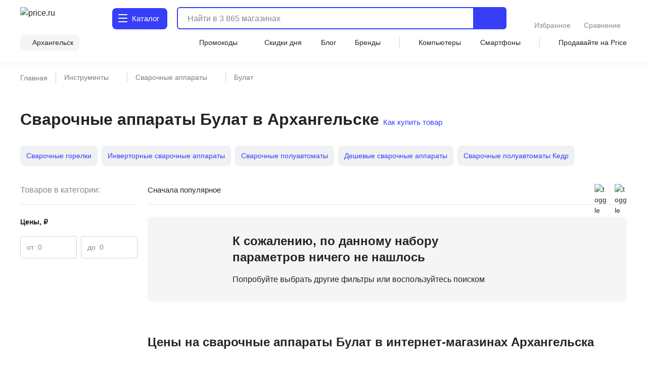

--- FILE ---
content_type: text/html;charset=utf-8
request_url: https://arkhangelsk.price.ru/svarochnye-apparaty/bulat/
body_size: 102391
content:
<!DOCTYPE html><html  lang="ru"><head><meta charset="utf-8"><meta name="viewport" content="width=device-width, initial-scale=1.0, minimum-scale=1.0, user-scalable=no, maximum-scale=1.0, viewport-fit=cover"><title>Сварочные аппараты Булат - купить в интернет-магазинах Архангельска</title><style>.isLocked{height:100vh}body,html{padding:0}</style><style>main[data-v-914c0b23]{margin:0}main.container[data-v-914c0b23]{padding-top:0}</style><style>.header-wrapper[data-v-ab8fb2ee]{height:52px;position:relative;--text-color:#242424;--text-color-rgb:36,36,36;--bg-color:var(--header-bg-color,#f5f5f5);background-color:#fff;color:#242424}.header-wrapper__banner[data-v-ab8fb2ee]{height:100px}@media screen and (min-width:768px){.header-wrapper[data-v-ab8fb2ee]{height:110px}}@media screen and (min-width:1280px){.header-wrapper[data-v-ab8fb2ee]{height:124px}}.header-wrapper .shadow[data-v-ab8fb2ee]{background:transparent;box-shadow:0 1px 8px #555b8f14;height:52px;left:0;pointer-events:none;position:absolute;top:0;width:100%;z-index:39}@media screen and (min-width:768px){.header-wrapper .shadow[data-v-ab8fb2ee]{display:none}}.header-wrapper .header[data-v-ab8fb2ee]{align-items:center;display:flex;justify-content:space-between;position:relative}@media screen and (min-width:768px){.header-wrapper .header[data-v-ab8fb2ee]{align-items:flex-end;flex-wrap:wrap;height:unset;padding-top:8px;row-gap:8px}}@media screen and (min-width:1280px){.header-wrapper .header[data-v-ab8fb2ee]{padding-top:12px;row-gap:12px}}.header-wrapper .header .nav-container[data-v-ab8fb2ee]{left:0;position:fixed;top:var(--promobannerheight,0);width:100vw;z-index:80}@media screen and (min-width:1280px){.header-wrapper .header .nav-container[data-v-ab8fb2ee]{position:absolute;top:0;z-index:95}}.header-wrapper .header .nav-container .nav[data-v-ab8fb2ee]{background:#fff;box-shadow:inset 0 -2px 12px #555b8f14;display:flex;height:calc(var(--fullvh, 100%) - 50px - var(--promobannerheight, 0px));overflow:hidden}@media screen and (min-width:768px){.header-wrapper .header .nav-container .nav[data-v-ab8fb2ee]{box-shadow:none}}@media screen and (min-width:1280px){.header-wrapper .header .nav-container .nav[data-v-ab8fb2ee]{height:calc(100vh - 64px)}}@media screen and (min-width:1600px){.header-wrapper .header .nav-container .nav[data-v-ab8fb2ee]{height:calc(100vh - 72px)}}@media screen and (min-width:1280px){.header-wrapper .header .nav-container[data-v-ab8fb2ee]{top:64px}}@media screen and (min-width:1600px){.header-wrapper .header .nav-container[data-v-ab8fb2ee]{top:72px}}.header-wrapper .header .header-menu-open[data-v-ab8fb2ee]{align-items:center;cursor:pointer;display:inline-flex;font-size:0;height:52px;justify-content:center;margin-left:-4px;margin-right:4px;-webkit-user-select:none;-moz-user-select:none;user-select:none;width:40px;z-index:32}.header-wrapper .header .header-menu-open.go-up[data-v-ab8fb2ee]{z-index:40}@media screen and (min-width:768px){.header-wrapper .header .header-menu-open[data-v-ab8fb2ee]{display:none}}.header-wrapper .header .logo[data-v-ab8fb2ee]{align-items:center;display:flex}.header-wrapper .header .logo[data-v-ab8fb2ee]:active,.header-wrapper .header .logo[data-v-ab8fb2ee]:focus{outline:none}.header-wrapper .header .logo img[data-v-ab8fb2ee]{height:32px;width:95px}@media screen and (min-width:768px){.header-wrapper .header .logo .img[data-v-ab8fb2ee]{height:40px;width:120px}}@media screen and (min-width:1280px){.header-wrapper .header .logo .img[data-v-ab8fb2ee]{height:46px;width:136px}}.header-wrapper .header .header-search-button-mob[data-v-ab8fb2ee]{align-items:center;background:inherit;border:none;cursor:pointer;display:inline-flex;height:100%;margin-right:-12px;padding-left:8px;padding-right:12px}.header-wrapper .header .header-search-button-mob .header-search-button-mob-icon-wrap[data-v-ab8fb2ee]{background:#363ef8;border-radius:6px;padding:8px}@media screen and (min-width:768px){.header-wrapper .header .header-search-button-mob[data-v-ab8fb2ee]{display:none}}.header-wrapper .catalog-button[data-v-ab8fb2ee]{align-items:center;background:#363ef8;border-radius:6px;color:#fff;cursor:pointer;display:none;font-size:0;grid-template-columns:24px max-content;padding:13px 2px 13px 11px;position:relative;text-align:center;grid-gap:3px;font-size:16px;font-weight:500;justify-content:center;line-height:20px;-webkit-user-select:none;-moz-user-select:none;user-select:none}.header-wrapper .catalog-button .label[data-v-ab8fb2ee]{display:none}@media screen and (min-width:768px){.header-wrapper .catalog-button[data-v-ab8fb2ee]{display:grid;margin-left:40px}}@media screen and (min-width:1280px){.header-wrapper .catalog-button[data-v-ab8fb2ee]{border-radius:8px;font-size:16px;font-weight:450;line-height:24px;margin:2px 0 2px 43px;padding:10px 16px 10px 12px}.header-wrapper .catalog-button .label[data-v-ab8fb2ee]{display:inline}}@media screen and (min-width:1600px){.header-wrapper .catalog-button[data-v-ab8fb2ee]{margin-left:83px}}.header-wrapper .catalog-button--blue[data-v-ab8fb2ee]{background:#fff;color:#363ef8}.header-wrapper .bm-in-header[data-v-ab8fb2ee]{align-items:center;bottom:unset;box-shadow:none;display:none;justify-content:center;left:unset;max-width:196px;padding:0;position:static;right:unset;transform:none;z-index:0}.header-wrapper .bm-in-header[data-v-ab8fb2ee] .list{gap:12px}.header-wrapper .bm-in-header[data-v-ab8fb2ee] .list .catalog,.header-wrapper .bm-in-header[data-v-ab8fb2ee] .list .home{display:none}.header-wrapper .bm-in-header[data-v-ab8fb2ee] .list .item{flex-grow:1;gap:4px;max-height:48px;padding:0}.header-wrapper .bm-in-header[data-v-ab8fb2ee] .list .item .image-container .image{height:24px;width:24px}.header-wrapper .bm-in-header[data-v-ab8fb2ee] .list .item .image-container .badge{align-items:center;display:flex;font-size:10px;font-weight:600;justify-content:center;line-height:10px;min-width:16px;padding:2px;top:-1px}@media screen and (min-width:1280px){.header-wrapper .bm-in-header[data-v-ab8fb2ee] .list .item .title{font-size:14px;font-weight:450;line-height:20px}}.header-wrapper .bm-in-header[data-v-ab8fb2ee] .list .nuxt-link-exact-active .image-container,.header-wrapper .bm-in-header[data-v-ab8fb2ee] .list .router-link-exact-active .image-container{background:none}.header-wrapper .bm-in-header[data-v-ab8fb2ee] .list .nuxt-link-exact-active .title,.header-wrapper .bm-in-header[data-v-ab8fb2ee] .list .router-link-exact-active .title{color:#86888f}@media screen and (min-width:1280px){.header-wrapper .bm-in-header[data-v-ab8fb2ee]{display:flex;margin-left:39px}}@media screen and (min-width:1600px){.header-wrapper .bm-in-header[data-v-ab8fb2ee]{display:flex;margin-left:79px}}.header-wrapper .line-second-line[data-v-ab8fb2ee]{display:flex;flex-grow:1;flex-wrap:nowrap;justify-content:flex-end;max-width:100%}@media screen and (min-width:768px){.header-wrapper .line-second-line[data-v-ab8fb2ee]{justify-content:unset;padding:8px 0 12px}}.header-wrapper .line-second-line .city-wrapper[data-v-ab8fb2ee]{flex-basis:auto;flex-grow:1;flex-shrink:0;margin:0 12px;max-width:240px;position:relative;text-align:right}@media screen and (min-width:768px){.header-wrapper .line-second-line .city-wrapper[data-v-ab8fb2ee]{background:#f5f5f5;border-radius:8px;flex-grow:0;margin:0 24px 0 0;max-width:unset;padding:6px 12px 6px 8px;width:auto}}.header-wrapper .line-second-line .city-wrapper .city[data-v-ab8fb2ee]{align-items:center;cursor:pointer;display:flex;height:20px;justify-content:flex-end;min-width:auto;position:relative}@media screen and (min-width:1280px){.header-wrapper .line-second-line .city-wrapper .city[data-v-ab8fb2ee]{min-width:unset}}.header-wrapper .line-second-line .city-wrapper .city .question-wrapper[data-v-ab8fb2ee]{display:flex;gap:2px;position:relative}.header-wrapper .line-second-line .city-wrapper .city .question-wrapper .geo-icon[data-v-ab8fb2ee]{margin-top:1px}@media screen and (min-width:1024px){.header-wrapper .line-second-line .city-wrapper .city .question-wrapper .geo-icon[data-v-ab8fb2ee]{margin-top:0}}.header-wrapper .line-second-line .city-wrapper .city .name[data-v-ab8fb2ee]{align-items:center;color:#242424;cursor:pointer;display:flex;overflow:hidden;position:relative;text-overflow:ellipsis;transition:color .3s ease;white-space:nowrap}.header-wrapper .line-second-line .city-wrapper .city .name .city-name[data-v-ab8fb2ee]{color:#242424;display:inline-block;max-width:88px;overflow:hidden;text-overflow:ellipsis}@media screen and (min-width:768px){.header-wrapper .line-second-line .city-wrapper .city .name .city-name[data-v-ab8fb2ee]{max-width:unset;overflow:unset}}.header-wrapper .line-second-line .horizontal-scroll[data-v-ab8fb2ee]{display:none}@media screen and (min-width:768px){.header-wrapper .line-second-line .horizontal-scroll[data-v-ab8fb2ee]{display:flex}}.header-wrapper .line-second-line .horizontal-scroll .site-menu[data-v-ab8fb2ee]{align-items:center;align-self:center;display:none;flex-grow:1;gap:24px}.header-wrapper .line-second-line .horizontal-scroll .site-menu li[data-v-ab8fb2ee]{display:none;font-size:14px;font-weight:400;line-height:20px;white-space:nowrap}.header-wrapper .line-second-line .horizontal-scroll .site-menu li a[data-v-ab8fb2ee]{align-items:center;display:flex;gap:4px}.header-wrapper .line-second-line .horizontal-scroll .site-menu li.delimeter[data-v-ab8fb2ee]{background:#d3d3d3;height:20px;width:1px}.header-wrapper .line-second-line .horizontal-scroll .site-menu li.allways[data-v-ab8fb2ee]{display:list-item}.header-wrapper .line-second-line .horizontal-scroll .site-menu li.desktop[data-v-ab8fb2ee]{display:none}@media screen and (min-width:1280px){.header-wrapper .line-second-line .horizontal-scroll .site-menu li.desktop[data-v-ab8fb2ee]{display:list-item}}.header-wrapper .line-second-line .horizontal-scroll .site-menu li.superdesktop[data-v-ab8fb2ee]{display:none}@media screen and (min-width:1600px){.header-wrapper .line-second-line .horizontal-scroll .site-menu li.superdesktop[data-v-ab8fb2ee]{display:list-item}}@media screen and (min-width:768px){.header-wrapper .line-second-line .horizontal-scroll .site-menu[data-v-ab8fb2ee]{display:flex}}@media screen and (min-width:1280px){.header-wrapper .line-second-line .horizontal-scroll .site-menu[data-v-ab8fb2ee]{justify-content:space-between}}.header-wrapper .city-select-modal[data-v-ab8fb2ee]{height:100vh}@media screen and (min-width:1280px){.header-wrapper .city-select-modal[data-v-ab8fb2ee]{height:auto}}.header-wrapper.header-modal[data-v-ab8fb2ee]{background:#fff;transition:none;z-index:101}@media screen and (min-width:1280px){.header-wrapper.header-modal[data-v-ab8fb2ee]{z-index:auto}}.header-wrapper.header-modal .header.main-container[data-v-ab8fb2ee]{margin:0 auto;padding:8px 40px;z-index:76}@media screen and (min-width:1280px){.header-wrapper.header-modal .header.main-container[data-v-ab8fb2ee]{padding:12px 40px}}.header-wrapper.header-modal .header.l-container[data-v-ab8fb2ee]{overflow:unset}.header-wrapper.header-modal .logo[data-v-ab8fb2ee]{display:none}@media screen and (min-width:1280px){.header-wrapper.header-modal .logo[data-v-ab8fb2ee]{display:flex}}.header-wrapper.header-modal .catalog .catalog-text[data-v-ab8fb2ee]:after,.header-wrapper.header-modal .catalog .catalog-text[data-v-ab8fb2ee]:before{background-color:#fff;border-radius:1px;content:"";height:2px;left:0;position:absolute;top:calc(50% - 2px);transition:transform .2s;width:18px}.header-wrapper.header-modal .catalog .catalog-text[data-v-ab8fb2ee]:before{transform:rotate(45deg)}.header-wrapper.header-modal .catalog .catalog-text[data-v-ab8fb2ee]:after{transform:rotate(-45deg)}.header-wrapper.header-not-modal[data-v-ab8fb2ee]{background-color:#fff;box-shadow:0 1px 8px #555b8f14}.header-wrapper.header-not-modal .catalog .catalog-text[data-v-ab8fb2ee]:before{background-color:#fff;border-radius:1px;box-shadow:0 6px #fff,0 12px #fff;content:"";height:2px;left:0;position:absolute;top:0;transition:background-color .2s;width:18px}.header-wrapper.header-not-modal .catalog .reg-btn--invert .catalog-text[data-v-ab8fb2ee]:before{background-color:#f5f5f5;border-radius:1px;box-shadow:0 6px #f5f5f5,0 12px #f5f5f5}.header-wrapper .search[data-v-ab8fb2ee]{align-items:center;display:flex;flex:0 0 auto;padding:0 32px 0 12px;position:absolute;top:-100px;width:calc(100% - 200px)}.header-wrapper .search.show-mobile-search[data-v-ab8fb2ee]{position:static;top:unset}.header-wrapper .search .catalog-visible[data-v-ab8fb2ee]:not(.focus){padding-right:32px}@media screen and (min-width:768px){.header-wrapper .search[data-v-ab8fb2ee]{align-items:flex-start;padding:0 0 0 12px;position:static;top:unset}.header-wrapper .search .catalog-visible[data-v-ab8fb2ee]:not(.focus){padding-right:0}}@media screen and (min-width:1280px){.header-wrapper .search[data-v-ab8fb2ee]{margin:2px 0;padding:0 0 0 16px;width:calc(100% - 532px)}}@media screen and (min-width:1600px){.header-wrapper .search[data-v-ab8fb2ee]{padding:0 0 0 16px;width:calc(100% - 612px)}}.header-wrapper .exclusive[data-v-ab8fb2ee]{background-image:url(/static/images/exclusive.png);background-position:50%;background-repeat:no-repeat;background-size:100%;border-radius:8px;cursor:pointer;height:32px;width:160px}.header-wrapper .exclusive__gif[data-v-ab8fb2ee]{background-image:url(/static/images/exclusive.gif)}.header-wrapper .exclusive-mobile[data-v-ab8fb2ee]{background-color:#9752ff;border-radius:8px;display:flex;height:36px;justify-content:center;margin:0 12px 12px;width:calc(100% - 24px)}.header-wrapper .exclusive-mobile__banner[data-v-ab8fb2ee]{background-image:url(/static/images/exclusive-mobile.png);background-position:50%;background-repeat:no-repeat;background-size:100%;border-radius:6px;height:36px;width:288px}.header-wrapper .exclusive-mobile__gif[data-v-ab8fb2ee]{background-image:url(/static/images/exclusive-mobile.gif)}@media screen and (min-width:768px){.header-wrapper .exclusive-mobile[data-v-ab8fb2ee]{display:none}}.question[data-v-ab8fb2ee]{align-items:flex-start;background-color:#242424;border-radius:6px;box-shadow:0 4px 20px #24242433;color:#fff;display:flex;flex-direction:column;gap:8px;inset:30px -30px auto auto;padding:12px;position:absolute;width:260px;z-index:76}@media screen and (min-width:768px){.question[data-v-ab8fb2ee]{bottom:auto;left:calc(100% + 24px);right:auto;top:-6px}}@media screen and (min-width:1280px){.question[data-v-ab8fb2ee]{width:296px;z-index:80}}.question .text[data-v-ab8fb2ee]{font-size:12px;font-weight:400;line-height:16px}@media screen and (min-width:1280px){.question .text[data-v-ab8fb2ee]{font-size:14px;font-weight:400;line-height:20px}}.question .text b[data-v-ab8fb2ee]{font-weight:600}.question .buttons[data-v-ab8fb2ee]{align-items:center;display:flex;flex-direction:row;gap:8px;width:100%}.question .buttons[data-v-ab8fb2ee] *{flex:1 1}.question[data-v-ab8fb2ee]:after{background-color:#242424;content:"";height:8px;-webkit-mask:url(/static/images/social-share-popup-hvostik.svg) center/contain no-repeat;mask:url(/static/images/social-share-popup-hvostik.svg) center/contain no-repeat;position:absolute;right:50px;top:-8px;width:13px}@media screen and (min-width:768px){.question[data-v-ab8fb2ee]:after{left:-10px;right:auto;top:11px;transform:rotate(-90deg)}}</style><style>.nuxt-icon[data-v-80ef00e0]{display:var(--0a605bf0);height:16px;width:16px}.nuxt-icon[data-v-80ef00e0] svg{height:16px;width:16px}.nuxt-icon-size[data-v-80ef00e0]{height:var(--28adc70a);width:var(--28adc70a)}.nuxt-icon-size[data-v-80ef00e0] svg{height:var(--28adc70a);width:var(--28adc70a)}.nuxt-icon-fill[data-v-80ef00e0] svg{fill:var(--28b99c06)}.nuxt-icon-fill[data-v-80ef00e0] path{fill:var(--28b99c06)}.nuxt-icon-stroke[data-v-80ef00e0] svg{stroke:var(--b329079c)}.nuxt-icon-stroke[data-v-80ef00e0] path{stroke:var(--b329079c)}.nuxt-icon-hover-fill[data-v-80ef00e0]:hover svg{fill:var(--5a9c96b6)}.nuxt-icon-hover-fill[data-v-80ef00e0]:hover path{fill:var(--5a9c96b6)}.nuxt-icon-hover-stroke[data-v-80ef00e0]:hover svg{stroke:var(--03e3f4da)}.nuxt-icon-hover-stroke[data-v-80ef00e0]:hover path{stroke:var(--03e3f4da)}@media screen and (min-width:320px){.nuxt-icon-response[data-v-80ef00e0]{height:var(--73a7c0b0);width:var(--73a7c0b0)}.nuxt-icon-response[data-v-80ef00e0] svg{height:var(--73a7c0b0);width:var(--73a7c0b0)}}@media screen and (min-width:624px){.nuxt-icon-response[data-v-80ef00e0]{height:var(--73a7bd58);width:var(--73a7bd58)}.nuxt-icon-response[data-v-80ef00e0] svg{height:var(--73a7bd58);width:var(--73a7bd58)}}@media screen and (min-width:768px){.nuxt-icon-response[data-v-80ef00e0]{height:var(--73a7bede);width:var(--73a7bede)}.nuxt-icon-response[data-v-80ef00e0] svg{height:var(--73a7bede);width:var(--73a7bede)}}@media screen and (min-width:1024px){.nuxt-icon-response[data-v-80ef00e0]{height:var(--73a7bf16);width:var(--73a7bf16)}.nuxt-icon-response[data-v-80ef00e0] svg{height:var(--73a7bf16);width:var(--73a7bf16)}}@media screen and (min-width:1280px){.nuxt-icon-response[data-v-80ef00e0]{height:var(--73a7bc24);width:var(--73a7bc24)}.nuxt-icon-response[data-v-80ef00e0] svg{height:var(--73a7bc24);width:var(--73a7bc24)}}@media screen and (min-width:1600px){.nuxt-icon-response[data-v-80ef00e0]{height:var(--014fc49c);width:var(--014fc49c)}.nuxt-icon-response[data-v-80ef00e0] svg{height:var(--014fc49c);width:var(--014fc49c)}}</style><style>.hamburger[data-v-52bc2886]{height:14px;position:relative;top:-2px;width:18px}.hamburger span[data-v-52bc2886]{background:#fff;border-radius:1px;height:2.4px;left:0;position:absolute;top:0;transform-origin:center center;transition:transform .3s ease-in-out,opacity .3s ease-in-out;width:18px}.hamburger span[data-v-52bc2886]:first-child{top:0}.hamburger span[data-v-52bc2886]:nth-child(2){top:7px}.hamburger span[data-v-52bc2886]:nth-child(3){top:14px}.hamburger.open span[data-v-52bc2886]:first-child{transform:rotate(45deg) translateY(5px) translate(5px)}.hamburger.open span[data-v-52bc2886]:nth-child(2){transform:scaleX(0)}.hamburger.open span[data-v-52bc2886]:nth-child(3){transform:rotate(-45deg) translateY(-5px) translate(5px)}.hamburger--blue span[data-v-52bc2886]{background:#363ef8}</style><style>.catalog-wrapper[data-v-c17f3747]{display:grid;grid-template-columns:1fr 1fr 1fr;transition:transform .3s ease-in-out}@media screen and (min-width:1280px){.catalog-wrapper[data-v-c17f3747]{box-shadow:0 500px 0 510px #fff;grid-template-columns:max-content 1fr;margin:auto;max-width:1280px;width:100%}}@media screen and (min-width:1600px){.catalog-wrapper[data-v-c17f3747]{max-width:1600px}}@media screen and (min-width:1280px){.catalog-wrapper .last-menu-wrapper[data-v-c17f3747]{display:none}}.catalog-wrapper.mobile-slider-2[data-v-c17f3747]{transform:translate(-100vw)}@media screen and (min-width:1280px){.catalog-wrapper.mobile-slider-2[data-v-c17f3747]{transform:none}}.catalog-wrapper.mobile-slider-3[data-v-c17f3747]{transform:translate(-200vw)}@media screen and (min-width:1280px){.catalog-wrapper.mobile-slider-3[data-v-c17f3747]{transform:none}}</style><style>.base-level[data-v-4d840c81]{height:calc(100vh - 60px);overflow-y:auto;width:100vw}@media screen and (min-width:1280px){.base-level[data-v-4d840c81]{border-right:1px solid #e7e7e7;height:calc(100vh - 140px);max-width:285px;min-width:285px;overflow-y:auto;padding:12px 12px 40px;text-align:left;width:285px}}.base-level .menu-list[data-v-4d840c81]{display:grid;padding:0 12px}@media screen and (min-width:1280px){.base-level .menu-list[data-v-4d840c81]{padding:0}}.l-bottom[data-v-4d840c81]{margin-bottom:14vh}@media screen and (min-width:1280px){.l-bottom[data-v-4d840c81]{margin-bottom:0}}</style><style>.catalog-header[data-v-2032e881]{display:grid;grid-template-columns:repeat(3,max-content);grid-gap:10px;align-items:center;background:#fff;box-shadow:0 2px 4px #9494941f;font-size:14px;font-weight:500;height:52px;justify-content:space-between;line-height:20px;padding:12px;position:relative;z-index:2}@media screen and (min-width:1280px){.catalog-header[data-v-2032e881],.catalog-header div.icon[data-v-2032e881],.catalog-header>div[data-v-2032e881]{display:none}}.catalog-header .close[data-v-2032e881]{cursor:pointer}.catalog-header .title[data-v-2032e881]{font-weight:700;max-width:236px}@media screen and (min-width:403px){.catalog-header .title[data-v-2032e881]{max-width:100%}}@media screen and (min-width:1280px){.catalog-header.showDesktop[data-v-2032e881]{align-items:start;box-shadow:none;display:grid;grid-template-columns:1fr;height:auto;padding:0}.catalog-header.showDesktop .title[data-v-2032e881]{color:#242424;display:grid;font-size:26px;font-weight:700;line-height:36px;margin:24px 0 16px;text-transform:uppercase;width:100%}}.catalog-header .icon[data-v-2032e881]{align-items:center;display:flex;height:20px;justify-content:center;width:20px}</style><style>.menu-item[data-v-016245d4]{border-bottom:1px solid #f5f5f5;font-size:14px;font-weight:400;line-height:20px;list-style:none;padding-right:10px;position:relative;transition:color .2s ease-in-out,background-color .2s ease-in-out}@media screen and (min-width:1280px){.menu-item[data-v-016245d4]{border:none}.menu-item[data-v-016245d4]:before{background:transparent;content:"";height:24px;left:0;position:absolute;top:calc(50% - 12px);transition:color .2s ease-in-out,background-color .2s ease-in-out;width:3px}}.menu-item.last[data-v-016245d4]{border-bottom:1px solid transparent}.menu-item a[data-v-016245d4]{cursor:pointer;display:block;padding:12px 0 11px}@media screen and (min-width:1280px){.menu-item a[data-v-016245d4]{padding:0}.menu-item.isDesktopHeading[data-v-016245d4]{font-size:16px;font-weight:700;line-height:24px}.menu-item.isDesktopHeading a[data-v-016245d4]{padding:0}.menu-item.greyHover[data-v-016245d4]{border-radius:4px 0 0 4px;font-size:16px;font-weight:450;line-height:24px;padding:12px 0 12px 28px}.menu-item.greyHover[data-v-016245d4]:hover,.menu-item.isGrey[data-v-016245d4]{background-color:#f5f5f5}.menu-item.isGrey[data-v-016245d4]:before{background:#363ef8}.menu-item.blueHover .menu-item-link[data-v-016245d4]:hover{color:#3616d0}}.menu-item.showArrow[data-v-016245d4]:after{background:#86888f;content:"";height:8px;-webkit-mask-image:url(/static/images/icon/arrow-left.svg);mask-image:url(/static/images/icon/arrow-left.svg);-webkit-mask-position:center;mask-position:center;-webkit-mask-repeat:no-repeat;mask-repeat:no-repeat;-webkit-mask-size:contain;mask-size:contain;position:absolute;right:4px;top:50%;transform:translateY(-50%) rotate(90deg);width:10px}@media screen and (min-width:768px){.menu-item.showArrow[data-v-016245d4]:after{height:8px;width:14px}}@media screen and (min-width:1280px){.menu-item.showArrow[data-v-016245d4]:after{display:none}}</style><style>.sub-level[data-v-64447930]{background:#fff;display:none;height:calc(var(--fullvh, 100%) - 50px - var(--promobannerheight, 0px));overflow-y:scroll;scrollbar-width:none;width:100vw;-ms-overflow-style:none}.sub-level[data-v-64447930]::-webkit-scrollbar{display:none}@media screen and (min-width:1280px){.sub-level[data-v-64447930]::-webkit-scrollbar{display:initial}}@media screen and (min-width:1280px){.sub-level[data-v-64447930]{scrollbar-width:auto;-ms-overflow-style:initial;height:calc(100vh - 96px);padding-bottom:72px;padding-left:60px;padding-right:12px;position:relative;width:100%}}.sub-level.active[data-v-64447930]{display:flex;flex-direction:column;z-index:4}@media screen and (min-width:1280px){.sub-level.active[data-v-64447930]{flex-direction:row}.sub-level .sub-wrapper[data-v-64447930]{overflow-y:auto;width:100%}}.sub-level .menu-list[data-v-64447930]{display:grid;overflow-y:auto;padding:0 12px;position:relative}@media screen and (min-width:1280px){.sub-level .menu-list[data-v-64447930]{display:flex;justify-content:space-between;padding:0;width:100%}.sub-level .menu-list .arrays[data-v-64447930]{width:100%}}.sub-level .menu-list .last-menu[data-v-64447930]{display:none;margin-top:20px}@media screen and (min-width:1280px){.sub-level .menu-list .last-menu[data-v-64447930]{display:grid}}.sub-level .banners-wrapper[data-v-64447930]{padding:0 12px}@media screen and (min-width:1280px){.sub-level .banners-wrapper[data-v-64447930]{border-left:1px solid #e7e7e7;max-width:287px;padding:28px 25px}}@media screen and (min-width:1600px){.sub-level .banners-wrapper[data-v-64447930]{min-width:338px}}</style><style>.desk-last-menu[data-v-5b312186]{display:none;font-size:14px;font-weight:400;line-height:20px;margin-top:12px;grid-gap:12px}@media screen and (min-width:1280px){.desk-last-menu[data-v-5b312186]{display:grid;font-size:14px;font-weight:450;line-height:20px}}.desk-last-menu .more[data-v-5b312186]{align-items:center;color:#363ef8;cursor:pointer;display:flex;margin-bottom:30px;position:relative}.desk-last-menu .more span[data-v-5b312186]{position:relative}.desk-last-menu .more span[data-v-5b312186]:after{background-color:#363ef8;content:"";height:16px;-webkit-mask:url(/static/images/arrow-up.svg) center/contain no-repeat;mask:url(/static/images/arrow-up.svg) center/contain no-repeat;position:absolute;right:-20px;top:calc(50% - 8px);transform:rotate(0);transform-origin:center center;transition:transform .3s ease;width:16px}.desk-last-menu .more.open .span[data-v-5b312186]:after{transform:rotate(180deg)}.desk-last-menu .last-item[data-v-5b312186]{transition:color .3s ease-in-out}.desk-last-menu .last-item[data-v-5b312186]:hover{color:#3616d0}.v-collapse[data-v-5b312186]{display:grid;transition:height .3s cubic-bezier(.33,1,.68,1);will-change:height;grid-gap:12px}</style><style>.last-level[data-v-7136fecb]{background:#fff;height:calc(var(--fullvh, 100%) - 50px - var(--promobannerheight, 0px));overflow-y:auto;width:100vw}@media screen and (min-width:1280px){.last-level[data-v-7136fecb]{height:calc(100vh - 96px);overflow-y:auto}}.last-level .last-list[data-v-7136fecb]{display:grid;padding:0 12px}.last-level .all[data-v-7136fecb]{font-size:14px;font-weight:400;line-height:20px;padding:12px 0;position:relative}</style><style>.header-search[data-v-3873fff1]{border-radius:6px;display:flex;flex-grow:1;height:40px;justify-content:flex-end;position:static;transition:width .3s ease}@media screen and (min-width:768px){.header-search[data-v-3873fff1]{border:2px solid #363ef8}}@media screen and (min-width:1280px){.header-search[data-v-3873fff1]{height:44px;justify-content:normal}}@media screen and (min-width:1600px){.header-search[data-v-3873fff1]{justify-content:normal;transition:width .3s ease;width:100%}}.header-search .close-window-catalog-search[data-v-3873fff1]{display:none}.header-search .close-window[data-v-3873fff1]{cursor:pointer;display:none;height:20px;margin-left:12px;width:20px}.header-search.catalog-visible[data-v-3873fff1]{z-index:1}.header-search.catalog-visible .close-window[data-v-3873fff1]{display:none!important}.header-search.catalog-visible .close-window-catalog-search[data-v-3873fff1]{cursor:pointer;display:inline-block;height:24px;margin-right:20px;width:24px}@media screen and (min-width:1280px){.header-search.catalog-visible .close-window-catalog-search[data-v-3873fff1]{display:none}}.header-search.catalog-visible .close[data-v-3873fff1]{right:8px}@media screen and (min-width:1280px){.header-search.catalog-visible .close[data-v-3873fff1]{display:none}}.header-search.catalog-visible .line .search-hint.show[data-v-3873fff1]{padding-left:80px}@media screen and (min-width:1280px){.header-search.catalog-visible .line .search-hint.show[data-v-3873fff1]{padding-left:16px}}.header-search.catalog-visible .line[data-v-3873fff1]:before{left:54px}@media screen and (min-width:1280px){.header-search.catalog-visible .line[data-v-3873fff1]:before{left:5px}}.header-search.focus[data-v-3873fff1]{align-content:flex-start;align-items:flex-start;background:#fff;border-color:transparent;flex-direction:column;height:var(--fullvh,100%);justify-content:flex-start;left:0;min-height:var(--fullvh,100%);padding:12px;position:fixed;top:0;width:100%;z-index:100}.header-search.focus .close-window[data-v-3873fff1]{display:inline-block}@media screen and (min-width:768px){.header-search.focus[data-v-3873fff1]{left:0;padding:24px 20px 20px;position:fixed;top:0;width:100%}}@media screen and (min-width:1280px){.header-search.focus[data-v-3873fff1]{height:44px;min-height:100%;padding:0;position:relative;width:768px}}@media screen and (min-width:1600px){.header-search.focus[data-v-3873fff1]{padding:0;position:relative;width:1041px}}.header-search .line[data-v-3873fff1]{flex-shrink:0;height:100%;overflow:hidden;position:relative;width:100%}@media screen and (min-width:768px){.header-search .line.focus .header-search-button[data-v-3873fff1]{display:none}}@media screen and (min-width:1280px){.header-search .line.focus .header-search-button[data-v-3873fff1]{border-radius:0 8px 8px 0;display:flex;right:0;top:0}}.header-search .line[data-v-3873fff1]:before{background-color:#242424;content:"";display:none;height:15px;left:10px;-webkit-mask:url("data:image/svg+xml;charset=utf-8,%3Csvg xmlns='http://www.w3.org/2000/svg' width='24' height='24' fill='none' viewBox='0 0 24 24'%3E%3Cpath stroke='%23242424' stroke-linecap='round' stroke-linejoin='round' stroke-width='2' d='M11 19a8 8 0 1 0 0-16 8 8 0 0 0 0 16M20.998 21l-4.35-4.35'/%3E%3C/svg%3E") left center/contain no-repeat;mask:url("data:image/svg+xml;charset=utf-8,%3Csvg xmlns='http://www.w3.org/2000/svg' width='24' height='24' fill='none' viewBox='0 0 24 24'%3E%3Cpath stroke='%23242424' stroke-linecap='round' stroke-linejoin='round' stroke-width='2' d='M11 19a8 8 0 1 0 0-16 8 8 0 0 0 0 16M20.998 21l-4.35-4.35'/%3E%3C/svg%3E") left center/contain no-repeat;opacity:.5;pointer-events:none;position:absolute;top:50%;transform:translateY(-50%);transition:.3s ease;width:15px;z-index:2}@media screen and (min-width:1280px){.header-search .line[data-v-3873fff1]:before{background-color:var(--text-color);height:24px;left:5px;opacity:1;width:24px}}.header-search .line.focus[data-v-3873fff1]{align-content:center;align-items:center;display:flex;height:36px;width:100%;z-index:151}.header-search .line.focus[data-v-3873fff1]:before{display:block}@media screen and (min-width:1280px){.header-search .line.focus[data-v-3873fff1]{height:40px}.header-search .line.focus[data-v-3873fff1]:before{display:none}}.header-search .mobile-placeholder[data-v-3873fff1]{display:none}.header-search .mobile-placeholder.show[data-v-3873fff1]{color:#24242480;display:block;font-family:Inter,sans-serif;font-size:12px;font-style:normal;font-weight:400;left:12px;line-height:16px;pointer-events:none;position:absolute;top:50%;transform:translateY(-50%);z-index:1}@media screen and (min-width:1280px){.header-search .mobile-placeholder.show[data-v-3873fff1]{display:none}}.header-search .close[data-v-3873fff1]{align-items:center;cursor:pointer;display:flex;flex:0 0 auto;height:36px;justify-content:flex-end;position:absolute;right:40px;width:31px}@media screen and (min-width:1280px){.header-search .close[data-v-3873fff1]{right:84px}}.header-search .close img[data-v-3873fff1]{height:20px;width:20px}@media screen and (min-width:1280px){.header-search .close img[data-v-3873fff1]{height:24px;width:24px}}.header-search form[data-v-3873fff1],.header-search input[data-v-3873fff1]{height:100%;width:100%}.header-search input[data-v-3873fff1]{background-color:#fff;border:1px solid transparent;border-radius:4px;caret-color:#242424;color:var(--text-color-rgb);outline:none;padding:0 0 0 12px;position:relative}@media screen and (min-width:1280px){.header-search input[data-v-3873fff1]{border-radius:8px;padding:0 64px 0 16px}}.header-search input[type=search][data-v-3873fff1]::-webkit-search-cancel-button{display:none}.header-search input[data-v-3873fff1]::-moz-placeholder{color:#fff;font-size:12px;font-weight:400;line-height:16px;padding-left:2px}.header-search input[data-v-3873fff1]::placeholder{color:#fff;font-size:12px;font-weight:400;line-height:16px;padding-left:2px}@media screen and (min-width:1280px){.header-search input[data-v-3873fff1]::-moz-placeholder{color:#86888f;font-size:16px;font-weight:450;line-height:24px}.header-search input[data-v-3873fff1]::placeholder{color:#86888f;font-size:16px;font-weight:450;line-height:24px}}.header-search input.focus[data-v-3873fff1]{background-color:#fff;background-size:0;border:1px solid #86888f;border-radius:4px;color:#242424;font-weight:600;outline:none;padding:0 10px 0 36px}@media screen and (min-width:1280px){.header-search input.focus[data-v-3873fff1]{border-color:transparent;padding:0 64px 0 16px}}.header-search input.focus[data-v-3873fff1]::-moz-placeholder{color:#24242480}.header-search input.focus[data-v-3873fff1]::placeholder{color:#24242480}.header-search input.focus[data-v-3873fff1]:before{opacity:0}.header-search input.focus+button[data-v-3873fff1]{opacity:1;pointer-events:auto}.header-search .header-search-button[data-v-3873fff1]{align-items:center;background:#363ef8;border-radius:0;cursor:pointer;display:none;height:100%;padding:8px 12px;position:absolute;right:0;top:0;width:48px}.header-search .header-search-button button[data-v-3873fff1]{background-color:#fff;cursor:pointer;display:block;height:24px;-webkit-mask:url(/static/images/icon/header-search.svg) left center/contain no-repeat;mask:url(/static/images/icon/header-search.svg) left center/contain no-repeat;width:24px}@media screen and (min-width:768px){.header-search .header-search-button[data-v-3873fff1]{display:flex}}@media screen and (min-width:1280px){.header-search .header-search-button[data-v-3873fff1]{padding:10px 20px;width:64px}}.header-search .search-hint[data-v-3873fff1]{align-content:center;align-items:center;color:#85878e80;display:flex;height:100%;left:0;opacity:0;overflow:auto;padding:0 36px 0 12px;pointer-events:none;position:absolute;top:0;transition:0s;width:100%;z-index:1}@media screen and (min-width:1280px){.header-search .search-hint[data-v-3873fff1]{padding:0 40px;transition:.3s ease}}.header-search .search-hint.show[data-v-3873fff1]{opacity:1;padding:0 36px;transition:.3s ease .3s}@media screen and (min-width:1280px){.header-search .search-hint.show[data-v-3873fff1]{padding:0 130px 0 16px;transition-delay:.3s;transition-property:opacity}}.header-search .search-hint .hide-start[data-v-3873fff1]{color:transparent;font-weight:600;margin-right:4px;white-space:nowrap}.header-search .search-hint .hide-full[data-v-3873fff1],.header-search .search-hint .hint[data-v-3873fff1]{display:inline-block;overflow:hidden;text-overflow:ellipsis;white-space:nowrap}.header-search .search-hint .hint[data-v-3873fff1]{font-size:14px;line-height:20px}@media screen and (min-width:1280px){.header-search .search-hint .hint[data-v-3873fff1]{line-height:24px}}.header-search .search-result[data-v-3873fff1]{background:#fff;border-radius:4px;box-shadow:none;color:#86888f;max-height:none;overflow:auto;position:static;top:calc(100% + 4px);width:100%;z-index:100}@media screen and (min-width:1280px){.header-search .search-result[data-v-3873fff1]{box-shadow:0 9px 40px #00000014;max-height:540px;position:absolute}}.header-search .search-result.withPadding[data-v-3873fff1]{padding:16px 0}@media screen and (min-width:768px){.header-search .search-result.withPadding[data-v-3873fff1]{padding:20px 0}}@media screen and (min-width:1280px){.header-search .search-result.withPadding[data-v-3873fff1]{padding:20px}}.header-search .search-result .hint[data-v-3873fff1]{color:#242424;font-weight:600}.header-search .bg[data-v-3873fff1]{background:#0006;display:none;height:100%;left:0;position:fixed;top:0;width:100%}.header-search.focus .bg[data-v-3873fff1]{display:none}@media screen and (min-width:1280px){.header-search.focus .bg[data-v-3873fff1]{display:block}}.header-modal .line[data-v-3873fff1]{align-content:center;align-items:center;border-radius:4px;display:flex;width:100%}.l-line[data-v-3873fff1]:after,.withPadding .l-line-block:not(:first-child) ul[data-v-3873fff1]:not(:last-child):after{background:#e7e7e7;content:"";display:block;height:2px;margin-bottom:12px;margin-top:12px;width:100%}</style><style>.bottom-menu[data-v-f3d773c9]{align-items:center;background-color:#fff;bottom:0;box-shadow:0 -2px 12px #555b8f14;display:flex;justify-content:center;left:0;padding-bottom:env(safe-area-inset-bottom,0);position:fixed;right:0;transform:translateZ(0);width:100%;z-index:90}@media screen and (min-width:1280px){.bottom-menu[data-v-f3d773c9]{display:none}}.bottom-menu .list[data-v-f3d773c9]{align-items:center;display:flex;justify-content:space-between;width:100%}.bottom-menu .list .item[data-v-f3d773c9]{align-items:center;cursor:pointer;display:flex;flex-direction:column;padding:8px 0;text-decoration:none;width:25%}.bottom-menu .list .item .title[data-v-f3d773c9]{color:#86888f;font-size:9px;font-weight:500;line-height:12px}.bottom-menu .list .item .image-container[data-v-f3d773c9]{align-items:center;display:flex;flex-direction:column;gap:2px;justify-content:center;margin-bottom:2px;position:relative;width:32px}@media screen and (min-width:768px){.bottom-menu .list .item .image-container[data-v-f3d773c9]{width:36px}}.bottom-menu .list .item .image-container .badge[data-v-f3d773c9]{background:#fc3f3c;border:1px solid #fff;border-radius:20px;color:#fff;font-size:9px;font-style:normal;font-weight:600;left:20px;letter-spacing:.18px;line-height:10px;min-width:16px;padding:2px;position:absolute;text-align:center;top:-4px}.bottom-menu .list .nuxt-link-exact-active .title[data-v-f3d773c9],.bottom-menu .list .router-link-exact-active .title[data-v-f3d773c9]{color:#363ef8}.isCatalogOpen.bottom-menu .list .item .title[data-v-f3d773c9]{color:#86888f}.isCatalogOpen.bottom-menu .list .item.catalog .title[data-v-f3d773c9]{color:#363ef8}.click-ignore[data-v-f3d773c9]{pointer-events:none}.image-container .image[data-v-f3d773c9]{margin-left:1px;margin-top:1px}.comparison:hover .image-container--comparison .image[data-v-f3d773c9] svg,.favorite:hover .image-container--favorite .image[data-v-f3d773c9] svg{stroke:#363ef8}.comparison:hover .image-container--comparison .image[data-v-f3d773c9] path,.favorite:hover .image-container--favorite .image[data-v-f3d773c9] path{stroke:#363ef8}.image-container--comparison--active .image[data-v-f3d773c9] svg,.image-container--favorite--active .image[data-v-f3d773c9] svg{stroke:#363ef8}.image-container--comparison--active .image[data-v-f3d773c9] path,.image-container--favorite--active .image[data-v-f3d773c9] path{stroke:#363ef8}</style><style>.horizontal-scroll[data-v-af7a135a]{display:flex;flex-flow:row nowrap;overflow-x:auto;overflow-y:hidden;scrollbar-width:none;-ms-overflow-style:none;width:100%}.horizontal-scroll[data-v-af7a135a]::-webkit-scrollbar{display:none}</style><style>.breadcrumbs-wrapper[data-v-9d7b66ca]{padding:12px 0}.breadcrumbs-wrapper .horizontal-scroll[data-v-9d7b66ca]{margin-bottom:0;padding-bottom:0}@media screen and (min-width:768px){.breadcrumbs-wrapper[data-v-9d7b66ca]{padding:16px 0}}@media screen and (min-width:1024px){.breadcrumbs-wrapper[data-v-9d7b66ca]{padding:20px 0}.breadcrumbs-wrapper .horizontal-scroll[data-v-9d7b66ca]:hover{margin-bottom:-350px;padding-bottom:350px}}.breadcrumbs-wrapper .breadcrumbs[data-v-9d7b66ca]{align-items:center;display:flex;margin:0}.breadcrumbs-wrapper .breadcrumbs-item[data-v-9d7b66ca]{align-items:center;display:inline-flex;max-width:467px}.breadcrumbs-wrapper .breadcrumbs-item[data-v-9d7b66ca]:first-child{padding-left:0}.breadcrumbs-wrapper .breadcrumbs-item[data-v-9d7b66ca]:not(:last-child){border-right:1px solid #cbcbcb}.breadcrumbs-wrapper .breadcrumbs-item:hover:not(:last-child) .link[data-v-9d7b66ca]{color:#363ef8}.breadcrumbs-wrapper .breadcrumbs-item:not(:first-child) .link[data-v-9d7b66ca]{padding-left:16px}.breadcrumbs-wrapper .breadcrumbs .link[data-v-9d7b66ca]{color:#7b7b7b;display:block;overflow:hidden;padding-right:16px;text-decoration:none;text-overflow:ellipsis;-webkit-user-select:none;-moz-user-select:none;user-select:none;white-space:nowrap}</style><style>.breadcrumbs-select[data-v-63c58a1a]{padding:0 16px;position:relative;width:100%}.breadcrumbs-select .breadcrumbs-select-header[data-v-63c58a1a]{align-items:center;bottom:1px;color:#7b7b7b;cursor:pointer;display:block;overflow:hidden;padding-right:20px;position:relative;text-decoration:none;text-overflow:ellipsis;-webkit-user-select:none;-moz-user-select:none;user-select:none;white-space:nowrap;width:100%}.breadcrumbs-select .breadcrumbs-select-header[data-v-63c58a1a]:after{background-color:#86888f;bottom:1px;content:"";display:block;height:16px;-webkit-mask:url(/static/images/icon/triangle.svg) center/contain no-repeat;mask:url(/static/images/icon/triangle.svg) center/contain no-repeat;position:absolute;right:0;width:16px}@media screen and (min-width:1280px){.breadcrumbs-select .breadcrumbs-select-header[data-v-63c58a1a]:after{bottom:3px}}.breadcrumbs-select .breadcrumbs-select-list-wrapper[data-v-63c58a1a]{background-color:transparent;left:0;opacity:.01;overflow-y:scroll;position:fixed;top:100%;transition:height 0s,background-color .2s;width:100vw;z-index:100}@media screen and (min-width:1280px){.breadcrumbs-select .breadcrumbs-select-list-wrapper[data-v-63c58a1a]{background-color:transparent;min-width:240px;overflow:hidden;position:absolute;transition:opacity .2s ease;width:100%;z-index:50;z-index:unset}}@media screen and (min-width:1600px){.breadcrumbs-select .breadcrumbs-select-list-wrapper[data-v-63c58a1a]{min-width:400px}}.breadcrumbs-select .breadcrumbs-select-list-wrapper .scroll-bread[data-v-63c58a1a]{background-color:#fff;border:none;border-radius:unset;box-shadow:none;max-height:100%;padding:0;transform:translateY(100%);transition:transform .2s ease;width:100%}@media screen and (min-width:1280px){.breadcrumbs-select .breadcrumbs-select-list-wrapper .scroll-bread[data-v-63c58a1a]{border-radius:4px;box-shadow:0 9px 40px #00000014;max-height:none;padding:8px 6px 8px 8px;transform:unset}}.breadcrumbs-select .breadcrumbs-select-list-wrapper .breadcrumbs-select-list[data-v-63c58a1a]{background-color:#fff;border-radius:0;display:flex;flex-flow:column nowrap;max-height:100%;overflow:hidden;padding:0 12px 12px;width:100%}.breadcrumbs-select .breadcrumbs-select-list-wrapper .breadcrumbs-select-list[data-v-63c58a1a] .ps__thumb-y{background-color:#e7e7e7;display:none;right:0;width:4px}@media screen and (min-width:1280px){.breadcrumbs-select .breadcrumbs-select-list-wrapper .breadcrumbs-select-list[data-v-63c58a1a] .ps__thumb-y{display:initial}}.breadcrumbs-select .breadcrumbs-select-list-wrapper .breadcrumbs-select-list[data-v-63c58a1a] .ps__thumb-y:active,.breadcrumbs-select .breadcrumbs-select-list-wrapper .breadcrumbs-select-list[data-v-63c58a1a] .ps__thumb-y:focus,.breadcrumbs-select .breadcrumbs-select-list-wrapper .breadcrumbs-select-list[data-v-63c58a1a] .ps__thumb-y:hover{background-color:#86888f}.breadcrumbs-select .breadcrumbs-select-list-wrapper .breadcrumbs-select-list[data-v-63c58a1a] .ps__rail-y:active,.breadcrumbs-select .breadcrumbs-select-list-wrapper .breadcrumbs-select-list[data-v-63c58a1a] .ps__rail-y:focus,.breadcrumbs-select .breadcrumbs-select-list-wrapper .breadcrumbs-select-list[data-v-63c58a1a] .ps__rail-y:hover{background-color:transparent;cursor:pointer}.breadcrumbs-select .breadcrumbs-select-list-wrapper .breadcrumbs-select-list .tablet-title[data-v-63c58a1a]{align-items:center;background-color:#fff;display:flex;justify-content:space-between;margin-top:0;padding:20px 0 16px;position:sticky;top:0;z-index:2}.breadcrumbs-select .breadcrumbs-select-list-wrapper .breadcrumbs-select-list .tablet-title .icon-close[data-v-63c58a1a]{background-color:#242424;cursor:pointer;height:20px;-webkit-mask:url(/static/images/closeModal.svg) center/cover no-repeat;mask:url(/static/images/closeModal.svg) center/cover no-repeat;width:20px}.breadcrumbs-select .breadcrumbs-select-list-wrapper .breadcrumbs-select-list .tablet-title .icon-close[data-v-63c58a1a]:hover{background-color:#363ef8}.breadcrumbs-select .breadcrumbs-select-list-wrapper .breadcrumbs-select-list .tablet-title .icon-close[data-v-63c58a1a]:active{background-color:#3616d0}@media screen and (min-width:1280px){.breadcrumbs-select .breadcrumbs-select-list-wrapper .breadcrumbs-select-list .tablet-title[data-v-63c58a1a]{display:none}}.breadcrumbs-select .breadcrumbs-select-list-wrapper .breadcrumbs-select-list .link-select[data-v-63c58a1a]{border-top:1px solid #e7e7e7;color:#242424;padding:12px 0;text-decoration:none}.breadcrumbs-select .breadcrumbs-select-list-wrapper .breadcrumbs-select-list .link-select.checked[data-v-63c58a1a]{align-items:flex-start;display:block;justify-content:space-between;padding-right:10px;position:relative}.breadcrumbs-select .breadcrumbs-select-list-wrapper .breadcrumbs-select-list .link-select.checked[data-v-63c58a1a]:after{background-color:#363ef8;content:"";display:block;flex-shrink:0;height:20px;margin-left:0;margin-right:2px;-webkit-mask:url(/static/images/icon/selected-check.svg) center/contain no-repeat;mask:url(/static/images/icon/selected-check.svg) center/contain no-repeat;position:absolute;right:0;top:4px;width:16px}@media screen and (min-width:1280px){.breadcrumbs-select .breadcrumbs-select-list-wrapper .breadcrumbs-select-list .link-select.checked[data-v-63c58a1a]:after{margin-right:0;right:8px}}.breadcrumbs-select .breadcrumbs-select-list-wrapper .breadcrumbs-select-list .link-select.checked[data-v-63c58a1a]:nth-child(2){border-top:0;padding-top:4px}@media screen and (min-width:1280px){.breadcrumbs-select .breadcrumbs-select-list-wrapper .breadcrumbs-select-list .link-select[data-v-63c58a1a]{border-top:none;padding:4px 8px}.breadcrumbs-select .breadcrumbs-select-list-wrapper .breadcrumbs-select-list[data-v-63c58a1a]{max-height:300px;padding:0}.breadcrumbs-select:hover .breadcrumbs-select-header[data-v-63c58a1a]{color:#363ef8}.breadcrumbs-select:hover .breadcrumbs-select-header[data-v-63c58a1a]:after{background-color:#363ef8;transform:rotate(180deg)}}.breadcrumbs-select:hover .breadcrumbs-select-list-wrapper[data-v-63c58a1a]{height:auto;opacity:1;overflow:initial;padding-top:8px;z-index:100}@media screen and (min-width:1280px){.breadcrumbs-select:hover .breadcrumbs-select-list-wrapper[data-v-63c58a1a]{z-index:50}}.breadcrumbs-select:hover .breadcrumbs-select-list-wrapper .breadcrumbs-select-list .link-select[data-v-63c58a1a]{border-radius:4px}.breadcrumbs-select:hover .breadcrumbs-select-list-wrapper .breadcrumbs-select-list .link-select[data-v-63c58a1a]:hover{background-color:#ebecfe}@media screen and (min-width:1280px){.breadcrumbs-select.open .breadcrumbs-select-header[data-v-63c58a1a]{color:#363ef8}.breadcrumbs-select.open .breadcrumbs-select-header[data-v-63c58a1a]:after{background-color:#363ef8;transform:rotate(180deg)}}.breadcrumbs-select.open .breadcrumbs-select-list-wrapper[data-v-63c58a1a]{background-color:#0009;display:flex;flex-direction:column;justify-content:flex-end;inset:0;padding-top:98px;transition:background-color .2s ease}.breadcrumbs-select.open .breadcrumbs-select-list-wrapper .scroll-bread[data-v-63c58a1a]{transform:translateY(0)}</style><style>.category-list-wrapper .presets-wrap[data-v-598ad58c]{padding:0}.category-list-wrapper .presets-wrap .top-presets[data-v-598ad58c]{padding:0 12px}@media screen and (min-width:768px){.category-list-wrapper .presets-wrap .top-presets[data-v-598ad58c]{padding:0 20px}}@media screen and (min-width:1280px){.category-list-wrapper .presets-wrap .top-presets[data-v-598ad58c]{padding:0}}.category-list-wrapper .products-list .additional-info-wrap[data-v-598ad58c],.category-list-wrapper .products-list .model-history[data-v-598ad58c]{padding-top:40px}@media screen and (min-width:768px){.category-list-wrapper .products-list .additional-info-wrap[data-v-598ad58c],.category-list-wrapper .products-list .model-history[data-v-598ad58c]{padding-top:48px}}@media screen and (min-width:1024px){.category-list-wrapper .products-list .additional-info-wrap[data-v-598ad58c],.category-list-wrapper .products-list .model-history[data-v-598ad58c]{padding-top:64px}}.category-list-wrapper .products-list .additional-info-wrap--first[data-v-598ad58c]{margin-top:0}.category-list-wrapper .products-list .additional-info-wrap--second[data-v-598ad58c]{margin-top:-4px}@media screen and (min-width:1024px){.category-list-wrapper .products-list .additional-info-wrap--second[data-v-598ad58c]{margin-top:-8px}}@media screen and (min-width:1280px){.category-list-wrapper .products-list .additional-info-wrap--second[data-v-598ad58c]{margin-top:0}}.main-container .text-h1-bold-up[data-v-598ad58c]{display:contents}@media screen and (min-width:1280px){.main-container .text-h1-bold-up[data-v-598ad58c]{display:inline-block}}.seo-text-wrap[data-v-598ad58c]{padding-top:40px}@media screen and (min-width:768px){.seo-text-wrap[data-v-598ad58c]{padding-top:48px}}@media screen and (min-width:1024px){.seo-text-wrap[data-v-598ad58c]{padding-top:64px}}.l-top-margin[data-v-598ad58c]{padding-top:48px}@media screen and (min-width:1280px){.l-top-margin[data-v-598ad58c]{padding-top:64px}}.header-title-category-wrap[data-v-598ad58c]{padding:16px 0;width:100%}@media screen and (min-width:768px){.header-title-category-wrap[data-v-598ad58c]{padding:24px 0}}@media screen and (min-width:1280px){.header-title-category-wrap[data-v-598ad58c]{margin:0 auto;padding:32px 0}}.how-modal-button[data-v-598ad58c]{display:inline-flex;margin-top:4px;position:relative;width:100%}@media screen and (min-width:1024px){.how-modal-button[data-v-598ad58c]{margin-top:0;width:auto}}.inline[data-v-598ad58c]{display:inline}</style><style>.how-to-buy[data-v-bced9c0d]{align-items:center;display:flex;margin-left:0;position:relative}.how-to-buy .how-to-buy-container-wrapper[data-v-bced9c0d]{border:none;border-radius:0;box-shadow:none;display:none;transition:height 0s .2s,background-color .2s,opacity 0s}.how-to-buy .how-to-buy-container-wrapper.share[data-v-bced9c0d]{align-items:stretch;background-color:#0009;display:flex;flex-direction:column;height:auto;justify-content:flex-end;inset:0;opacity:1;padding-top:98px;position:fixed;width:100vw;z-index:153}@media screen and (min-width:1024px){.how-to-buy .how-to-buy-container-wrapper.share[data-v-bced9c0d]{align-items:center;display:flex;justify-content:center}}.how-to-buy .how-to-buy-container-wrapper[data-v-bced9c0d]:after{display:none}.how-to-buy .how-to-buy-container-wrapper .how-to-buy-container[data-v-bced9c0d]{align-items:flex-start;background:#fff;border-radius:8px 8px 0 0;display:flex;flex-direction:column;padding:16px 12px 32px;position:relative;white-space:normal;width:100%}@media screen and (min-width:1024px){.how-to-buy .how-to-buy-container-wrapper .how-to-buy-container[data-v-bced9c0d]{border:none;border-radius:8px;box-shadow:0 4px 20px #24242433;height:unset;padding:32px;width:598px}}.how-to-buy .how-to-buy-container-wrapper__show[data-v-bced9c0d]{display:initial}.how-to-buy .how-to-buy-container-wrapper[data-v-bced9c0d]:after{content:"";height:100%;position:absolute;right:-30px;top:0;width:30px}.how-to-buy .how-to-buy-container-wrapper .icon-close[data-v-bced9c0d]{cursor:pointer;position:absolute;right:0;top:0}.how-to-buy .how-to-buy-card[data-v-bced9c0d]{align-items:center;display:flex;font-size:12px;font-weight:400;line-height:16px;position:relative}@media screen and (min-width:768px){.how-to-buy .how-to-buy-card[data-v-bced9c0d]{flex-direction:column}}@media screen and (min-width:1024px){.how-to-buy .how-to-buy-card[data-v-bced9c0d]{font-size:14px;line-height:20px}}.how-to-buy .how-to-buy-title[data-v-bced9c0d]{color:#242424;font-size:16px;font-style:normal;font-weight:800;line-height:20px;margin-bottom:8px;text-transform:uppercase}@media screen and (min-width:1024px){.how-to-buy .how-to-buy-title[data-v-bced9c0d]{font-size:24px;line-height:32px;margin-bottom:16px}}.how-to-buy .how-to-buy-content[data-v-bced9c0d]{color:#242424;font-size:14px;font-style:normal;font-weight:400;line-height:20px}.how-to-buy .how-to-buy-content[data-v-bced9c0d] p,.how-to-buy .how-to-buy-content[data-v-bced9c0d] li{margin-bottom:8px}.how-to-buy .how-to-buy-content[data-v-bced9c0d] ul{margin-bottom:12px}@media screen and (min-width:1024px){.how-to-buy .how-to-buy-content[data-v-bced9c0d] ul{margin-bottom:28px}}@media screen and (min-width:1024px){.how-to-buy .how-to-buy-content[data-v-bced9c0d]{font-size:16px;line-height:24px}}.no-mobile[data-v-bced9c0d]{display:none}@media screen and (min-width:768px){.no-mobile[data-v-bced9c0d]{display:initial}}.bold[data-v-bced9c0d]{font-weight:600}</style><style>.button-wrapper-link[data-v-9084b47f]{align-items:center;display:flex;flex-direction:row;font-family:Inter,sans-serif;gap:4px;justify-content:center;padding:0;position:relative;width:-moz-max-content;width:max-content;-webkit-touch-callout:none;cursor:pointer;-webkit-user-select:none;-moz-user-select:none;user-select:none}@media screen and (min-width:1024px){.button-wrapper-link[data-v-9084b47f]{gap:6px}}.l-min-width[data-v-9084b47f]{min-width:144px}.button__disabled[data-v-9084b47f]{cursor:auto;opacity:.64;pointer-events:none}.button-text[data-v-9084b47f]{align-items:center;color:#fff;display:flex;flex-direction:row;flex-shrink:0;gap:0;justify-content:center;position:relative}.primary:hover:not(.touched) .button-text[data-v-9084b47f],.secondary:hover:not(.touched) .button-text[data-v-9084b47f],.tertiary:hover:not(.touched) .button-text[data-v-9084b47f]{color:#3616d0}.primary:hover:not(.touched) .button__ico-after[data-v-9084b47f] svg,.primary:hover:not(.touched) .button__ico-before[data-v-9084b47f] svg,.secondary:hover:not(.touched) .button__ico-after[data-v-9084b47f] svg,.secondary:hover:not(.touched) .button__ico-before[data-v-9084b47f] svg,.tertiary:hover:not(.touched) .button__ico-after[data-v-9084b47f] svg,.tertiary:hover:not(.touched) .button__ico-before[data-v-9084b47f] svg{stroke:#3616d0}.primary:hover:not(.touched) .button__ico-after[data-v-9084b47f] path,.primary:hover:not(.touched) .button__ico-before[data-v-9084b47f] path,.secondary:hover:not(.touched) .button__ico-after[data-v-9084b47f] path,.secondary:hover:not(.touched) .button__ico-before[data-v-9084b47f] path,.tertiary:hover:not(.touched) .button__ico-after[data-v-9084b47f] path,.tertiary:hover:not(.touched) .button__ico-before[data-v-9084b47f] path{stroke:#3616d0}.button-wrapper-link[data-v-9084b47f],.button-wrapper-link[data-v-9084b47f] *{box-sizing:border-box}.button__ico-after[data-v-9084b47f],.button__ico-before[data-v-9084b47f]{align-items:center;display:flex;flex-direction:column;flex-shrink:0;gap:0;justify-content:center;overflow:hidden;position:relative}.button-mode[data-v-9084b47f]{background:transparent;border:none}</style><style>.button-wrapper-ico[data-v-f328c80d]{font-family:Inter,sans-serif;width:-moz-max-content;width:max-content;-webkit-touch-callout:none;align-items:center;border:none;color:#fff;cursor:pointer;display:flex;flex-direction:column;flex-shrink:0;font-size:13px;gap:0;justify-content:center;line-height:16px;position:relative;-webkit-user-select:none;-moz-user-select:none;user-select:none}@media screen and (min-width:1024px){.button-wrapper-ico[data-v-f328c80d]{display:flex!important;font-size:15px;line-height:22px}}.button-wrapper-ico__medium[data-v-f328c80d]{height:36px;padding:0;width:36px}@media screen and (min-width:1024px){.button-wrapper-ico__medium[data-v-f328c80d]{height:40px;width:40px}}.button-wrapper-ico__large[data-v-f328c80d]{height:40px;padding:0;width:40px}@media screen and (min-width:1024px){.button-wrapper-ico__large[data-v-f328c80d]{height:44px;width:44px}}.l-min-width[data-v-f328c80d]{min-width:44px}.weight__400[data-v-f328c80d]{font-weight:400}.weight__600[data-v-f328c80d]{font-weight:600}.button__counter[data-v-f328c80d]{opacity:.8}.button__disabled[data-v-f328c80d]{cursor:auto;opacity:.64;pointer-events:none}.primary[data-v-f328c80d]{background:#363ef8;border-radius:8px;flex-direction:row;gap:0;position:relative;transition:background .3s,border-color .3s}.primary[data-v-f328c80d]:active{background:#3616d0}@media screen and (min-width:1024px) and (hover:hover){.primary[data-v-f328c80d]:hover{background:#3616d0}}.primary__border[data-v-f328c80d]{border:2px solid #363ef8}.primary__border[data-v-f328c80d]:active{border:2px solid #3616d0}@media screen and (min-width:1024px) and (hover:hover){.primary__border[data-v-f328c80d]:hover{border:2px solid #3616d0}}.secondary[data-v-f328c80d]{background:#f0f1f3;border-radius:8px;position:relative;transition:background .3s,border-color .3s}.secondary[data-v-f328c80d]:active{background:#e8e9fe}@media screen and (min-width:1024px) and (hover:hover){.secondary[data-v-f328c80d]:hover{background:#e8e9fe}}.secondary__border[data-v-f328c80d]{border:2px solid #f0f1f3}.secondary__border[data-v-f328c80d]:active{border:2px solid #e8e9fe}@media screen and (min-width:1024px) and (hover:hover){.secondary__border[data-v-f328c80d]:hover{border:2px solid #e8e9fe}}.tertiary[data-v-f328c80d]{background:transparent;border-color:transparent;border-radius:8px;position:relative;transition:background .3s,border-color .3s}.tertiary[data-v-f328c80d]:active{background:#e8e9fe}@media screen and (min-width:1024px) and (hover:hover){.tertiary[data-v-f328c80d]:hover{background:#e8e9fe}}.tertiary__border[data-v-f328c80d]:active{border:2px solid #e8e9fe}.outline[data-v-f328c80d]{background:transparent;border:2px solid #363ef8;border-radius:8px;position:relative;transition:border-color .3s,color .3s}.outline[data-v-f328c80d]:active{border-color:#3616d0}.outline:active .button-text[data-v-f328c80d],.outline:active .button__counter[data-v-f328c80d]{color:#3616d0}@media screen and (min-width:1024px) and (hover:hover){.outline[data-v-f328c80d]:hover{border-color:#3616d0}}.white[data-v-f328c80d]{background:#fff;border-radius:8px;box-shadow:0 0 16px #555b8f1f;position:relative;transition:background .3s,border-color .3s}.white[data-v-f328c80d]:active{background:#e8e9fe}@media screen and (min-width:1024px) and (hover:hover){.white[data-v-f328c80d]:hover{background:#e8e9fe}}.button-wrapper-ico[data-v-f328c80d],.button-wrapper-ico[data-v-f328c80d] *{box-sizing:border-box}.button__ico-after[data-v-f328c80d],.button__ico-before[data-v-f328c80d]{align-items:center;display:flex;flex-direction:column;flex-shrink:0;gap:0;justify-content:center;overflow:hidden;position:relative}</style><style>@media screen and (min-width:1024px){.products-list[data-v-609a1d5e]{display:flex;flex-wrap:wrap;margin-left:-2px;margin-right:-2px}}@media screen and (min-width:1024px) and (min-width:1024px){.products-list[data-v-609a1d5e]{margin-left:-6px;margin-right:-6px}}.products-list .empty-state[data-v-609a1d5e]{margin-top:24px}.products-list .empty-state .br-desktop[data-v-609a1d5e]{display:none}@media screen and (min-width:1024px){.products-list .empty-state .br-desktop[data-v-609a1d5e]{display:block}}.products-list .blog-section[data-v-609a1d5e]{padding-top:48px}@media screen and (min-width:1024px){.products-list .blog-section[data-v-609a1d5e]{padding-bottom:64px}}.products-list .seo-text-wrap[data-v-609a1d5e]{font-size:16px;padding-top:40px}.products-list .seo-text-wrap .block-text-description[data-v-609a1d5e] h2{margin-bottom:24px;margin-top:0}.products-list .seo-text-wrap .block-text-description[data-v-609a1d5e] :last-child{margin-bottom:0}@media screen and (min-width:768px){.products-list .seo-text-wrap[data-v-609a1d5e]{padding-top:48px}}@media screen and (min-width:1024px){.products-list .seo-text-wrap[data-v-609a1d5e]{padding-top:64px}}.products-list .filter-category[data-v-609a1d5e]{border-bottom:1px solid #e7e7e7;padding:24px 0}.products-list .products-wrapper[data-v-609a1d5e]{flex:1 1 auto;margin-left:0;margin-right:0;width:100%}@media screen and (min-width:1024px){.products-list .products-wrapper[data-v-609a1d5e]{box-sizing:border-box;word-wrap:break-word;margin-left:2px;margin-right:2px}}@media screen and (min-width:1024px) and (min-width:1024px){.products-list .products-wrapper[data-v-609a1d5e]{margin-left:6px;margin-right:6px}}@media screen and (min-width:1024px){.products-list .products-wrapper[data-v-609a1d5e]{width:calc(75% - 4px)}}@media screen and (min-width:1024px) and (min-width:320px){.products-list .products-wrapper[data-v-609a1d5e]{width:calc(75% - 4px)}}@media screen and (min-width:1024px) and (min-width:624px){.products-list .products-wrapper[data-v-609a1d5e]{width:calc(75% - 8px)}}@media screen and (min-width:1024px) and (min-width:768px){.products-list .products-wrapper[data-v-609a1d5e]{width:calc(75% - 8px)}}@media screen and (min-width:1024px) and (min-width:1024px){.products-list .products-wrapper[data-v-609a1d5e]{width:calc(75% - 12px)}}@media screen and (min-width:1024px) and (min-width:1280px){.products-list .products-wrapper[data-v-609a1d5e]{width:calc(75% - 12px)}}@media screen and (min-width:1024px) and (min-width:1600px){.products-list .products-wrapper[data-v-609a1d5e]{width:calc(75% - 12px)}}@media screen and (min-width:1280px){.products-list .products-wrapper[data-v-609a1d5e]{box-sizing:border-box;word-wrap:break-word;margin-left:2px;margin-right:2px}}@media screen and (min-width:1280px) and (min-width:1024px){.products-list .products-wrapper[data-v-609a1d5e]{margin-left:6px;margin-right:6px}}@media screen and (min-width:1280px){.products-list .products-wrapper[data-v-609a1d5e]{width:calc(79.16667% - 4px)}}@media screen and (min-width:1280px) and (min-width:320px){.products-list .products-wrapper[data-v-609a1d5e]{width:calc(79.16667% - 4px)}}@media screen and (min-width:1280px) and (min-width:624px){.products-list .products-wrapper[data-v-609a1d5e]{width:calc(79.16667% - 8px)}}@media screen and (min-width:1280px) and (min-width:768px){.products-list .products-wrapper[data-v-609a1d5e]{width:calc(79.16667% - 8px)}}@media screen and (min-width:1280px) and (min-width:1024px){.products-list .products-wrapper[data-v-609a1d5e]{width:calc(79.16667% - 12px)}}@media screen and (min-width:1280px) and (min-width:1280px){.products-list .products-wrapper[data-v-609a1d5e]{width:calc(79.16667% - 12px)}}@media screen and (min-width:1280px) and (min-width:1600px){.products-list .products-wrapper[data-v-609a1d5e]{width:calc(79.16667% - 12px)}}.products-list .products-wrapper .controls[data-v-609a1d5e]{align-items:center;border-bottom:1px solid #e7e7e7;display:flex;flex-flow:row nowrap;justify-content:space-between;padding:8px 16px 4px}.products-list .products-wrapper .controls[data-v-609a1d5e] .custom-select.text{width:-moz-min-content;width:min-content}@media screen and (min-width:1024px){.products-list .products-wrapper .controls[data-v-609a1d5e] .custom-select.text{width:200px}}.products-list .products-wrapper .controls[data-v-609a1d5e] .custom-select.text .custom-select-sort{background:none;gap:4px;height:40px;justify-content:left;padding:0}.products-list .products-wrapper .controls[data-v-609a1d5e] .custom-select.text .custom-select-sort:after{height:16px;margin-left:0;-webkit-mask:url(/static/images/icon/triangle.svg) center/contain no-repeat;mask:url(/static/images/icon/triangle.svg) center/contain no-repeat;width:16px}.products-list .products-wrapper .controls[data-v-609a1d5e] .custom-select.text .custom-select-sort:hover{color:#363ef8!important}.products-list .products-wrapper .controls[data-v-609a1d5e] .custom-select.text .custom-select-sort:hover:after{background-color:#363ef8}@media screen and (min-width:1024px){.products-list .products-wrapper .controls[data-v-609a1d5e] .custom-select.text .custom-select-sort{gap:12px;height:auto}.products-list .products-wrapper .controls[data-v-609a1d5e] .custom-select.text .custom-select-sort:after{height:24px;width:24px}}.products-list .products-wrapper .controls[data-v-609a1d5e] .custom-select.text .custom-select-list{box-shadow:0 9px 40px #00000014;padding:8px}.products-list .products-wrapper .controls[data-v-609a1d5e] .custom-select.text .select-item{padding:4px 2px 4px 0!important}.products-list .products-wrapper .controls[data-v-609a1d5e] .custom-select.text .select-item.active{justify-content:space-between}.products-list .products-wrapper .controls[data-v-609a1d5e] .custom-select.text .select-item .item-title{font-size:16px}.products-list .products-wrapper .controls[data-v-609a1d5e] .custom-select.text.open .custom-select-sort{background:none;color:#363ef8!important}.products-list .products-wrapper .controls[data-v-609a1d5e] .custom-select.text.open .custom-select-sort:after{background-color:#363ef8}.products-list .products-wrapper .controls div[data-v-609a1d5e]{font-size:14px!important}@media screen and (min-width:624px){.products-list .products-wrapper .controls[data-v-609a1d5e]{padding:8px 24px 4px}}@media screen and (min-width:768px){.products-list .products-wrapper .controls[data-v-609a1d5e]{padding-bottom:4px;padding-top:16px}}@media screen and (min-width:1024px){.products-list .products-wrapper .controls[data-v-609a1d5e]{padding:32px 0 16px}}.products-list .products-wrapper .controls .toggle-visibility-list[data-v-609a1d5e]{order:1}@media screen and (min-width:1024px){.products-list .products-wrapper .controls .toggle-visibility-list[data-v-609a1d5e]{order:2}}.products-list .products-wrapper .controls .sort-select[data-v-609a1d5e]{order:2}@media screen and (min-width:1024px){.products-list .products-wrapper .controls .sort-select[data-v-609a1d5e]{order:1}}.products-list .products-wrapper .controls .filters-button[data-v-609a1d5e]{display:flex;order:3}@media screen and (min-width:1024px){.products-list .products-wrapper .controls .filters-button[data-v-609a1d5e]{display:none}}.products-list .products-wrapper .active-filters[data-v-609a1d5e]{padding-top:24px}.products-list .products-wrapper .products-wrap[data-v-609a1d5e]{display:flex;flex-direction:column;flex-wrap:wrap}.products-list .products-wrapper .products-wrap.tile[data-v-609a1d5e]{flex-direction:row}.products-list .products-wrapper .blog-articles[data-v-609a1d5e]{padding:16px 0 4px}@media screen and (min-width:624px){.products-list .products-wrapper .blog-articles[data-v-609a1d5e]{padding:20px 0 8px}}@media screen and (min-width:1024px){.products-list .products-wrapper .blog-articles[data-v-609a1d5e]{padding:32px 0 12px}}.products-list .products-wrapper .loading-products[data-v-609a1d5e]{align-items:center;display:flex;height:30px;justify-content:center;width:100%}.products-list .paginations[data-v-609a1d5e]{display:flex;flex-direction:column;gap:16px;justify-content:center}@media screen and (min-width:1024px){.products-list .paginations[data-v-609a1d5e]{gap:20px}}@media screen and (min-width:1280px){.products-list .paginations[data-v-609a1d5e]{flex-direction:row;justify-content:space-between}}.products-list .paginations .pagination-wrap[data-v-609a1d5e]{display:flex;justify-content:center}@media screen and (min-width:768px){.products-list .paginations .pagination-wrap[data-v-609a1d5e]{gap:20px}}.products-list .paginations .get-more-data-button[data-v-609a1d5e]{width:100%}@media screen and (min-width:1280px){.products-list .paginations .get-more-data-button[data-v-609a1d5e]{width:200px}}.products-list.list-view .paginations[data-v-609a1d5e]{margin-top:20px}@media screen and (min-width:1280px){.products-list.list-view .paginations[data-v-609a1d5e]{flex-direction:row;justify-content:space-between}}.products-list.list-view .paginations .pagination-wrap[data-v-609a1d5e]{padding-top:0}.products-list.list-view .paginations .get-more-data-button[data-v-609a1d5e]{margin-top:0}.products-list .products-wrapper .products-wrap .pio-list[data-v-609a1d5e]{grid-auto-rows:auto}.sticky-container-top-filter[data-v-609a1d5e]{background:#fff;margin:0 -12px;position:sticky;top:0;z-index:75}.sticky-container-top-filter--not-sticky[data-v-609a1d5e]{position:static}.sticky-container-top-filter--banner[data-v-609a1d5e]{top:49px}@media screen and (min-width:1280px){.sticky-container-top-filter--banner[data-v-609a1d5e]{top:0}}@media screen and (min-width:624px){.sticky-container-top-filter[data-v-609a1d5e]{margin:0 -24px}}@media screen and (min-width:1024px){.sticky-container-top-filter[data-v-609a1d5e]{background:initial;margin:initial;padding-right:0;position:static;top:auto;width:auto;z-index:auto}}.products-wrap__new-grid[data-v-609a1d5e]{display:flex;flex-direction:column;flex-wrap:wrap}.products-wrap__new-grid.tile[data-v-609a1d5e]{flex-direction:row}.setMaxHeight[data-v-609a1d5e]{max-height:10px}</style><style>.l-wrapper[data-v-560316d4]{margin-bottom:12px}</style><style>.top-presets[data-v-d6ae343c]{align-items:flex-start;display:flex;flex-flow:row nowrap;height:auto;justify-content:flex-start;overflow-y:hidden;position:relative;width:100%}@media screen and (min-width:1024px){.top-presets[data-v-d6ae343c]{height:44px}}.top-presets_list[data-v-d6ae343c]{align-items:flex-start;display:inline-flex;flex:1 1 auto;flex-flow:row nowrap;justify-content:flex-start;margin:0}.top-presets_list a[data-v-d6ae343c]:not(:last-child){margin-right:4px}@media screen and (min-width:768px){.top-presets_list a[data-v-d6ae343c]:not(:last-child){margin-right:8px}}@media screen and (min-width:1024px){.top-presets_list[data-v-d6ae343c]{flex-flow:row wrap}}.top-presets_list .top-presets_btn[data-v-d6ae343c]{width:auto}@media screen and (min-width:1024px){.top-presets_list .top-presets_btn[data-v-d6ae343c]{margin-bottom:8px}}.top-presets_list .top-presets_btn[data-v-d6ae343c]:last-child{margin:0}.top-presets-wrap[data-v-d6ae343c]{align-items:flex-start;display:flex;flex-flow:row nowrap;flex-direction:column}@media screen and (min-width:1024px){.top-presets-wrap[data-v-d6ae343c]{flex-direction:row}}.top-presets-wrap .title[data-v-d6ae343c]{align-items:center;color:#86888f;display:flex;height:auto;margin:0 12px 8px 0}@media screen and (min-width:1024px){.top-presets-wrap .title[data-v-d6ae343c]{height:44px;margin:0 18px 0 8px}}.top-presets .show-all_btn[data-v-d6ae343c] .button__ico-before{transform:rotate(0);transition:transform .3s ease}.top-presets .show-all_btn.open[data-v-d6ae343c] .button__ico-before{transform:rotate(180deg)}</style><style>.button-wrapper-encapsulation[data-v-3a5210c2]{font-family:Inter,sans-serif;width:-moz-max-content;width:max-content;-webkit-touch-callout:none;align-items:center;border:none;color:#fff;cursor:pointer;display:flex;flex-direction:column;flex-shrink:0;gap:0;justify-content:center;position:relative;-webkit-user-select:none;-moz-user-select:none;user-select:none}.l-min-width[data-v-3a5210c2]{min-width:56px}.medium[data-v-3a5210c2]{height:36px;padding:0 6px}@media screen and (min-width:1024px){.medium[data-v-3a5210c2]{height:40px;padding:0 10px}}.large[data-v-3a5210c2]{height:40px;padding:0 6px}@media screen and (min-width:1024px){.large[data-v-3a5210c2]{height:44px;padding:0 10px}}.button__counter[data-v-3a5210c2]{opacity:.8}.button__disabled[data-v-3a5210c2]{cursor:auto;opacity:.64;pointer-events:none}.primary[data-v-3a5210c2]{align-items:center;background:#363ef8;border-radius:8px;display:flex;flex-direction:row;gap:4px;justify-content:center;padding:0 6px;position:relative;transition:background .3s,border-color .3s}@media screen and (min-width:1024px){.primary[data-v-3a5210c2]{gap:6px;padding:0 10px}}.primary[data-v-3a5210c2]:active{background:#3616d0}@media screen and (min-width:1024px){.primary[data-v-3a5210c2]:hover{background:#3616d0}}.primary .button-text[data-v-3a5210c2]{color:#fff}.primary__border[data-v-3a5210c2]{border:2px solid #363ef8}@media screen and (min-width:1024px){.primary__border[data-v-3a5210c2]:hover{border:2px solid #3616d0}}.primary__border[data-v-3a5210c2]:active{border:2px solid #3616d0}.secondary[data-v-3a5210c2]{align-items:center;background:#f0f1f3;border-radius:8px;display:flex;flex-direction:row;gap:4px;justify-content:center;position:relative;transition:background .3s,border-color .3s}@media screen and (min-width:1024px){.secondary[data-v-3a5210c2]{gap:6px}}.secondary[data-v-3a5210c2]:active{background:#e8e9fe}@media screen and (min-width:1024px){.secondary[data-v-3a5210c2]:hover{background:#e8e9fe}}.secondary .button-text[data-v-3a5210c2],.secondary .button__counter[data-v-3a5210c2]{color:#363ef8}.secondary__border[data-v-3a5210c2]{border:2px solid #f0f1f3}@media screen and (min-width:1024px){.secondary__border[data-v-3a5210c2]:hover{border:2px solid #e8e9fe}}.secondary__border[data-v-3a5210c2]:active{border:2px solid #e8e9fe}.neutral[data-v-3a5210c2]{align-items:center;background:#f0f1f3;border-radius:8px;display:flex;flex-direction:row;gap:4px;justify-content:center;position:relative;transition:background-color .3s,border-color .3s}@media screen and (min-width:1024px){.neutral[data-v-3a5210c2]{gap:6px}}.neutral[data-v-3a5210c2]:active{background:#e8e9fe}@media screen and (min-width:1024px){.neutral[data-v-3a5210c2]:hover{background:#e8e9fe}}.neutral .button-text[data-v-3a5210c2],.neutral .button__counter[data-v-3a5210c2]{color:#212121}.neutral__border[data-v-3a5210c2]{border:2px solid #f0f1f3}@media screen and (min-width:1024px){.neutral__border[data-v-3a5210c2]:hover{border:2px solid #e8e9fe}}.neutral__border[data-v-3a5210c2]:active{border:2px solid #e8e9fe}.tertiary[data-v-3a5210c2]{align-items:center;background:transparent;border-radius:8px;display:flex;flex-direction:row;gap:4px;justify-content:center;position:relative;transition:background-color .3s,border-color .3s}@media screen and (min-width:1024px){.tertiary[data-v-3a5210c2]{gap:6px}}.tertiary[data-v-3a5210c2]:active{background:#e8e9fe}@media screen and (min-width:1024px){.tertiary[data-v-3a5210c2]:hover{background:#e8e9fe}}.tertiary .button-text[data-v-3a5210c2],.tertiary .button__counter[data-v-3a5210c2]{color:#363ef8}.tertiary__border[data-v-3a5210c2]{border:2px solid transparent}@media screen and (min-width:1024px){.tertiary__border[data-v-3a5210c2]:hover{border:2px solid #e8e9fe}}.tertiary__border[data-v-3a5210c2]:active{border:2px solid #e8e9fe}.button-wrapper-encapsulation[data-v-3a5210c2],.button-wrapper-encapsulation[data-v-3a5210c2] *{box-sizing:border-box}.outline[data-v-3a5210c2]{align-items:center;background:transparent;border:2px solid #363ef8;border-radius:8px;display:flex;flex-direction:row;gap:4px;justify-content:center;position:relative;transition:border-color .3s,color .3s}@media screen and (min-width:1024px){.outline[data-v-3a5210c2]{gap:6px}}.outline[data-v-3a5210c2]:active{border-color:#3616d0}.outline:active .button-text[data-v-3a5210c2],.outline:active .button__counter[data-v-3a5210c2]{color:#3616d0}@media screen and (min-width:1024px){.outline[data-v-3a5210c2]:hover{border-color:#3616d0}.outline:hover .button-text[data-v-3a5210c2],.outline:hover .button__counter[data-v-3a5210c2]{color:#3616d0}}.outline .button-text[data-v-3a5210c2],.outline .button__counter[data-v-3a5210c2]{color:#363ef8}.button__ico-after[data-v-3a5210c2],.button__ico-before[data-v-3a5210c2]{align-items:center;display:flex;flex-direction:column;flex-shrink:0;gap:0;justify-content:center;overflow:hidden;position:relative}</style><style>.filters-wrap[data-v-d9132ae9]{padding:20px 8px 56px;width:100%}@media screen and (min-width:1024px){.filters-wrap[data-v-d9132ae9]{padding:0 8px 0 0}}@media screen and (min-width:1600px){.filters-wrap[data-v-d9132ae9]{padding:0 20px 0 0}}.filters-wrap .header-mobile[data-v-d9132ae9]{background-color:#fff;display:block;z-index:1}.filters-wrap .header-mobile .text-button[data-v-d9132ae9]{font-size:12px;line-height:16px;margin-top:8px}.filters-wrap .header-mobile.sticky[data-v-d9132ae9]{padding:12px 0;position:sticky;top:0}.filters-wrap .header-mobile.sticky .title[data-v-d9132ae9]{font-size:0;line-height:0}.filters-wrap .header-mobile.sticky .text-button[data-v-d9132ae9]{margin-top:0}@media screen and (min-width:1024px){.filters-wrap .header-mobile[data-v-d9132ae9]{display:none}}.filters-wrap .category-products[data-v-d9132ae9]{border-bottom:1px solid #e7e7e7;color:#86888f;display:none;font-size:16px;line-height:24px;padding:32px 0 16px;width:100%}@media screen and (min-width:1024px){.filters-wrap .category-products[data-v-d9132ae9]{display:block}}.filters-wrap .active-filters[data-v-d9132ae9]{padding-top:8px}.filters-wrap .active-filters+.filter.price[data-v-d9132ae9]{padding-top:24px}.filters-wrap .get-offers[data-v-d9132ae9]{position:absolute}.filters-wrap:not(.show-more) .filter[data-v-d9132ae9]:not(:nth-child(-n+16)){display:none}.filters-wrap .filter[data-v-d9132ae9]{border-top:1px solid #e7e7e7;padding:24px 0}.filters-wrap .filter--best-price[data-v-d9132ae9]{border-bottom:1px solid #e7e7e7;border-top:none}.filters-wrap .filter .filter-body[data-v-d9132ae9]{margin-top:18px}.filters-wrap .filter .filter-body .discount[data-v-d9132ae9]{margin-top:16px}.filters-wrap .filter.brands .brands-search[data-v-d9132ae9]{margin:16px 0 24px}.filters-wrap .filter.brands .brands-search .icon[data-v-d9132ae9]{height:20px;-o-object-fit:contain;object-fit:contain;padding-right:8px}.filters-wrap .filter.price[data-v-d9132ae9]{border-top:none}.filters-wrap .filter.price .filter-body[data-v-d9132ae9]{align-items:flex-start;display:flex;flex-flow:column nowrap;justify-content:flex-start}.filters-wrap .filter .filter-hint[data-v-d9132ae9] .dropdown{width:275px}@media screen and (min-width:768px){.filters-wrap .filter .filter-hint[data-v-d9132ae9] .dropdown{width:280px}}@media screen and (min-width:1280px){.filters-wrap .filter .filter-hint[data-v-d9132ae9] .dropdown{width:223px}}@media screen and (min-width:1600px){.filters-wrap .filter .filter-hint[data-v-d9132ae9] .dropdown{width:296px}}.filters-wrap .filter .filter-header[data-v-d9132ae9]{align-items:center;display:flex;flex-flow:row nowrap}.filters-wrap .filter .filter-header .hint[data-v-d9132ae9]{flex:0 0 auto}.filters-wrap .filter .filter-header .filter-title[data-v-d9132ae9]{flex:1 1 auto;padding-right:8px}.filters-wrap .filter .filter-header .filter-title__gray[data-v-d9132ae9]{color:#bebebe}.filters-wrap .filter .filter-header .is-body-opened[data-v-d9132ae9]{background-image:url(/static/images/arrow-up.svg);background-position:50%;background-repeat:no-repeat;background-size:100%;flex-shrink:0;height:16px;margin-left:8px;width:16px}.filters-wrap .filter .filter-header .is-body-opened.closed[data-v-d9132ae9]{transform:rotate(180deg)}.filters-wrap .show-more-button[data-v-d9132ae9]{margin-bottom:24px}.skeleton-wrap .control[data-v-d9132ae9],.skeleton-wrap .input-text[data-v-d9132ae9]{background:#f5f5f5;border-radius:4px;height:16px}.skeleton-wrap .checkbox[data-v-d9132ae9],.skeleton-wrap .input-range[data-v-d9132ae9]{align-items:center;display:flex}.skeleton-wrap .checkbox[data-v-d9132ae9]:after,.skeleton-wrap .checkbox[data-v-d9132ae9]:before,.skeleton-wrap .input-range[data-v-d9132ae9]:after,.skeleton-wrap .input-range[data-v-d9132ae9]:before{background:#f5f5f5;border-radius:4px;content:"";display:block;flex:0 0 auto;height:44px}.skeleton-wrap .control[data-v-d9132ae9]{width:104px}.skeleton-wrap .control.top[data-v-d9132ae9]{margin-bottom:18px;width:56px}.skeleton-wrap .input-range[data-v-d9132ae9],.skeleton-wrap .input-text[data-v-d9132ae9]{height:44px;margin-bottom:24px}.skeleton-wrap .input-range[data-v-d9132ae9]{justify-content:space-between;margin-bottom:16px}.skeleton-wrap .input-range[data-v-d9132ae9]:after,.skeleton-wrap .input-range[data-v-d9132ae9]:before{width:calc(50% - 4px)}.skeleton-wrap .checkbox[data-v-d9132ae9]{justify-content:start}.skeleton-wrap .checkbox[data-v-d9132ae9]:before{height:24px;margin-right:8px;width:24px}.skeleton-wrap .checkbox[data-v-d9132ae9]:after{height:16px;width:131px}.skeleton-wrap .skeleton-block[data-v-d9132ae9]{border-bottom:1px solid #e7e7e7;padding:24px 0}.skeleton-wrap .skeleton-block.enum .control .top[data-v-d9132ae9]{width:116px}.skeleton-wrap .skeleton-block.enum .checkbox[data-v-d9132ae9]{margin-bottom:16px}.skeleton-wrap .skeleton-block.enum .checkbox[data-v-d9132ae9]:nth-child(3n):after{width:145px}.skeleton-wrap .skeleton-block.enum .checkbox[data-v-d9132ae9]:nth-child(4n+3):after{width:102px}.skeleton-wrap .skeleton-block.enum .checkbox[data-v-d9132ae9]:nth-child(6n+4):after{width:40px}.skeleton-wrap .skeleton-block.enum .checkbox[data-v-d9132ae9]:nth-child(6n+5):after{width:64px}.skeleton-wrap .skeleton-block.enum .checkbox[data-v-d9132ae9]:nth-child(8):after{width:191px}.skeleton-wrap .skeleton-block.enum .checkbox[data-v-d9132ae9]:nth-last-child(2){margin-bottom:25px}</style><style>.curtain-wrapper[data-v-5b8a0e89]{align-items:stretch;background-color:transparent;display:none;justify-content:flex-start;inset:0;overflow-y:hidden;position:fixed;width:100vw;z-index:100}@media screen and (min-width:768px){.curtain-wrapper[data-v-5b8a0e89]{overflow:scroll;-webkit-overflow-scrolling:touch}}@media screen and (min-width:1024px){.curtain-wrapper[data-v-5b8a0e89]{box-sizing:border-box;display:block;inset:auto;overflow:visible;position:static;z-index:inherit;word-wrap:break-word;margin-left:2px;margin-right:2px}}@media screen and (min-width:1024px) and (min-width:1024px){.curtain-wrapper[data-v-5b8a0e89]{margin-left:6px;margin-right:6px}}@media screen and (min-width:1024px){.curtain-wrapper[data-v-5b8a0e89]{width:calc(25% - 4px)}}@media screen and (min-width:1024px) and (min-width:320px){.curtain-wrapper[data-v-5b8a0e89]{width:calc(25% - 4px)}}@media screen and (min-width:1024px) and (min-width:624px){.curtain-wrapper[data-v-5b8a0e89]{width:calc(25% - 8px)}}@media screen and (min-width:1024px) and (min-width:768px){.curtain-wrapper[data-v-5b8a0e89]{width:calc(25% - 8px)}}@media screen and (min-width:1024px) and (min-width:1024px){.curtain-wrapper[data-v-5b8a0e89]{width:calc(25% - 12px)}}@media screen and (min-width:1024px) and (min-width:1280px){.curtain-wrapper[data-v-5b8a0e89]{width:calc(25% - 12px)}}@media screen and (min-width:1024px) and (min-width:1600px){.curtain-wrapper[data-v-5b8a0e89]{width:calc(25% - 12px)}}@media screen and (min-width:1280px){.curtain-wrapper[data-v-5b8a0e89]{box-sizing:border-box;word-wrap:break-word;margin-left:2px;margin-right:2px}}@media screen and (min-width:1280px) and (min-width:1024px){.curtain-wrapper[data-v-5b8a0e89]{margin-left:6px;margin-right:6px}}@media screen and (min-width:1280px){.curtain-wrapper[data-v-5b8a0e89]{width:calc(20.83333% - 4px)}}@media screen and (min-width:1280px) and (min-width:320px){.curtain-wrapper[data-v-5b8a0e89]{width:calc(20.83333% - 4px)}}@media screen and (min-width:1280px) and (min-width:624px){.curtain-wrapper[data-v-5b8a0e89]{width:calc(20.83333% - 8px)}}@media screen and (min-width:1280px) and (min-width:768px){.curtain-wrapper[data-v-5b8a0e89]{width:calc(20.83333% - 8px)}}@media screen and (min-width:1280px) and (min-width:1024px){.curtain-wrapper[data-v-5b8a0e89]{width:calc(20.83333% - 12px)}}@media screen and (min-width:1280px) and (min-width:1280px){.curtain-wrapper[data-v-5b8a0e89]{width:calc(20.83333% - 12px)}}@media screen and (min-width:1280px) and (min-width:1600px){.curtain-wrapper[data-v-5b8a0e89]{width:calc(20.83333% - 12px)}}.curtain-wrapper.open[data-v-5b8a0e89]{animation:mobile-appearance-5b8a0e89 .3s;background-color:#0000004d;display:flex}@media screen and (min-width:768px){.curtain-wrapper.open[data-v-5b8a0e89]{animation:appearance-5b8a0e89 .3s}}@media screen and (min-width:1024px){.curtain-wrapper.open[data-v-5b8a0e89]{animation:none;display:block}}.curtain-wrapper.open .scroll-wrapper[data-v-5b8a0e89]{animation:none}@media screen and (min-width:768px){.curtain-wrapper.open .scroll-wrapper[data-v-5b8a0e89]{animation:slide-in-5b8a0e89 .3s}}@media screen and (min-width:1024px){.curtain-wrapper.open .scroll-wrapper[data-v-5b8a0e89]{animation:none}}.curtain-wrapper.closed[data-v-5b8a0e89]{animation:mobile-exit-5b8a0e89 .3s;display:flex}@media screen and (min-width:768px){.curtain-wrapper.closed[data-v-5b8a0e89]{animation:exit-5b8a0e89 .3s}}@media screen and (min-width:1024px){.curtain-wrapper.closed[data-v-5b8a0e89]{animation:none;display:block}}.curtain-wrapper.closed .scroll-wrapper[data-v-5b8a0e89]{animation:none}@media screen and (min-width:768px){.curtain-wrapper.closed .scroll-wrapper[data-v-5b8a0e89]{animation:slide-out-5b8a0e89 .3s}}@media screen and (min-width:1024px){.curtain-wrapper.closed .scroll-wrapper[data-v-5b8a0e89]{animation:none}}.curtain-wrapper .scroll-wrapper[data-v-5b8a0e89]{position:relative;width:100%}@media screen and (min-width:768px){.curtain-wrapper .scroll-wrapper[data-v-5b8a0e89]{width:320px}}@media screen and (min-width:1024px){.curtain-wrapper .scroll-wrapper[data-v-5b8a0e89]{width:auto}}.curtain-wrapper .scroll-wrapper .icon-close[data-v-5b8a0e89]{align-items:center;cursor:pointer;display:flex;height:40px;justify-content:center;position:absolute;right:0;top:0;width:40px;z-index:3}@media screen and (min-width:768px){.curtain-wrapper .scroll-wrapper .icon-close[data-v-5b8a0e89]{height:20px;right:20px;top:20px;width:20px}}@media screen and (min-width:1024px){.curtain-wrapper .scroll-wrapper .icon-close[data-v-5b8a0e89]{display:none}}.curtain-wrapper .scroll-wrapper .curtain[data-v-5b8a0e89]{height:100%;overflow-y:scroll;position:relative;scrollbar-width:none;width:100%;-ms-overflow-style:none;background-color:#fff}@media screen and (min-width:1024px){.curtain-wrapper .scroll-wrapper .curtain[data-v-5b8a0e89]{overflow-y:unset}}.curtain-wrapper .scroll-wrapper .curtain[data-v-5b8a0e89]::-webkit-scrollbar{display:none}@keyframes appearance-5b8a0e89{0%{background-color:transparent}to{background-color:#0000004d}}@keyframes slide-in-5b8a0e89{0%{transform:translate(-100%)}to{transform:translate(0)}}@keyframes slide-out-5b8a0e89{0%{transform:translate(0)}to{transform:translate(-100%)}}@keyframes exit-5b8a0e89{0%{background-color:#0000004d}to{background-color:transparent}}@keyframes mobile-exit-5b8a0e89{0%{opacity:1}to{opacity:0}}@keyframes mobile-appearance-5b8a0e89{0%{opacity:0}to{opacity:1}}.sticky-on[data-v-5b8a0e89]{height:-moz-fit-content;height:fit-content;position:sticky!important;top:10px!important;z-index:9!important}@media screen and (min-width:1024px){.sticky-on[data-v-5b8a0e89]{height:auto;position:static;top:unset;z-index:unset}}</style><style>.slide-down[data-v-2c44e4f4]{display:flex;flex-flow:column nowrap;justify-content:flex-start}.slide-down .slide-header[data-v-2c44e4f4]{align-self:stretch;cursor:pointer}.slide-down .droped-content-wrap[data-v-2c44e4f4]{display:flex;flex-direction:column;height:0;overflow:hidden}</style><style>.range-input[data-v-b63d439c]{display:inline-flex;height:44px;justify-content:space-between;max-width:420px;position:relative;width:100%}.range-input[data-v-b63d439c],.range-input .input-wrap[data-v-b63d439c]{align-items:stretch;flex-flow:row nowrap}.range-input .input-wrap[data-v-b63d439c]{border:1px solid #d3d3d3;border-radius:4px;cursor:text;display:flex;font-size:14px;line-height:20px;overflow:hidden;padding:2px 12px;width:calc(50% - 4px)}.range-input .input-wrap[data-v-b63d439c]:hover{border:1px solid #86888f}.range-input .input-wrap[data-v-b63d439c]:focus-within{border:1px solid #242424}.range-input .input-wrap .prefix[data-v-b63d439c]{align-self:center;border-radius:inherit;color:#86888f;padding-right:8px}.range-input .input-wrap .input-number[data-v-b63d439c]{-webkit-appearance:textfield;-moz-appearance:textfield;appearance:textfield;border:none;border-radius:inherit;box-shadow:none;caret-color:#242424;color:#242424;flex:1 1 auto;font-size:inherit;line-height:inherit;outline:none;padding:0;width:100%}.range-input .input-wrap .input-number[data-v-b63d439c]::-moz-placeholder{color:#86888f}.range-input .input-wrap .input-number[data-v-b63d439c]::placeholder{color:#86888f}.range-input .input-wrap .input-number[data-v-b63d439c]:focus::-moz-placeholder{color:transparent}.range-input .input-wrap .input-number[data-v-b63d439c]:focus::placeholder{color:transparent}.range-input .input-wrap .input-number[data-v-b63d439c]::-webkit-inner-spin-button,.range-input .input-wrap .input-number[data-v-b63d439c]::-webkit-outer-spin-button{-webkit-appearance:none;appearance:none;margin:0}</style><style>.filters-get[data-v-23cc511c]{background-color:#fff;border-top:1px solid #e7e7e7;bottom:0;display:block;left:0;margin-top:0;padding:12px;position:fixed;top:unset;width:100%}@media screen and (min-width:768px){.filters-get[data-v-23cc511c]{width:320px}}.filters-get.message[data-v-23cc511c]:before{display:none}.filters-get[data-v-23cc511c]:not(.message){left:0!important;top:unset!important}@media screen and (min-width:1024px){.filters-get[data-v-23cc511c]{min-width:245px;position:relative;width:-moz-max-content;width:max-content;z-index:11}.filters-get.message[data-v-23cc511c]{background-color:#f5f5f5;border-radius:4px;height:-moz-min-content;height:min-content;margin-top:-32px;padding:20px;position:absolute;width:auto}.filters-get.message[data-v-23cc511c]:before{background-color:#f5f5f5;content:"";display:block;height:9px;left:-6px;position:absolute;top:27px;transform:rotate(45deg);width:9px}.filters-get.message .filter-btn[data-v-23cc511c]{margin-top:16px}}</style><style>.filters-get-text[data-v-8efde24e]{align-items:center;display:flex;flex-flow:row nowrap;font-size:12px;font-weight:400;justify-content:center;line-height:16px;white-space:nowrap}.filters-get-text .loader[data-v-8efde24e]{margin:0 8px;width:auto}.filters-get-text .button-loader[data-v-8efde24e]{background:red!important}@media screen and (min-width:768px){.filters-get-text[data-v-8efde24e]{font-size:16px;line-height:24px}}</style><style>.custom-select[data-v-af695b9e]{display:flex;flex-flow:column nowrap;position:relative;width:auto}.custom-select-sort[data-v-af695b9e]{box-shadow:none;cursor:pointer;display:block;outline:none;position:relative;-webkit-user-select:none;-moz-user-select:none;user-select:none;width:auto}.custom-select-list-wrapper[data-v-af695b9e]{align-self:center;background-color:transparent;bottom:0;height:0;left:0;opacity:1;overflow:hidden;overflow-y:scroll;position:fixed;transition:height 0s .2s,background-color .2s;width:100vw;z-index:100}@media screen and (min-width:1024px){.custom-select-list-wrapper[data-v-af695b9e]{background-color:transparent;bottom:auto;height:0;opacity:0;overflow-y:scroll;position:absolute;top:100%;transition:opacity .2s;width:100%}}.custom-select-list-wrapper .custom-select-list[data-v-af695b9e]{background-color:#fff;border:none;border-radius:unset;box-shadow:none;display:flex;flex-flow:column nowrap;max-height:100%;padding:0 12px 12px;-webkit-user-select:none;-moz-user-select:none;user-select:none;width:100%}@media screen and (min-width:768px){.custom-select-list-wrapper .custom-select-list[data-v-af695b9e]{padding:0 20px 20px;transform:translateY(100%);transition:transform .2s}}@media screen and (min-width:1024px){.custom-select-list-wrapper .custom-select-list[data-v-af695b9e]{border:1px solid #e7e7e7;border-radius:0;max-height:300px;padding:8px;transform:none}}.custom-select-list-wrapper .custom-select-list .select-item[data-v-af695b9e]{cursor:pointer}.custom-select-list-wrapper .custom-select-list .popup-title[data-v-af695b9e]{align-items:center;background-color:#fff;display:flex;justify-content:space-between;margin-top:4px;padding:0 0 10px;position:sticky;top:0;z-index:1}@media screen and (min-width:1024px){.custom-select-list-wrapper .custom-select-list .popup-title[data-v-af695b9e]{display:none;margin-top:8px;padding:12px 0}}.custom-select-list-wrapper .custom-select-list .icon-close[data-v-af695b9e]{background-color:#242424;cursor:pointer;height:20px;-webkit-mask:url(/static/images/closeModal.svg) center/cover no-repeat;mask:url(/static/images/closeModal.svg) center/cover no-repeat;width:20px}.custom-select-list-wrapper .custom-select-list .icon-close[data-v-af695b9e]:hover{background-color:#363ef8}.custom-select-list-wrapper .custom-select-list .icon-close[data-v-af695b9e]:active{background-color:#3616d0}.custom-select.standard[data-v-af695b9e],.custom-select.text[data-v-af695b9e]{padding:0;width:auto}.custom-select.standard .custom-select-sort[data-v-af695b9e],.custom-select.text .custom-select-sort[data-v-af695b9e]{align-items:center;background:#f5f5f5;border-radius:8px;color:#242424;display:flex;justify-content:space-between;padding:8px 12px}.custom-select.standard .custom-select-sort[data-v-af695b9e]:active,.custom-select.text .custom-select-sort[data-v-af695b9e]:active{background-color:#ebecfe}@media screen and (min-width:1024px){.custom-select.standard .custom-select-sort[data-v-af695b9e]:hover,.custom-select.text .custom-select-sort[data-v-af695b9e]:hover{background-color:#ebecfe}}.custom-select.standard .custom-select-sort[data-v-af695b9e]:after,.custom-select.text .custom-select-sort[data-v-af695b9e]:after{background-color:#242424;content:"";display:block;flex-shrink:0;height:16px;margin-left:4px;-webkit-mask:url(/static/images/icon/triangle-filter.svg) center/contain no-repeat;mask:url(/static/images/icon/triangle-filter.svg) center/contain no-repeat;transform:translateY(-1px);transition:transform .3s ease-in;transition-delay:0s;transition-duration:.3s;transition-property:transform;transition-timing-function:ease-in;width:16px}@media screen and (min-width:1024px){.custom-select.standard .custom-select-sort[data-v-af695b9e]:after,.custom-select.text .custom-select-sort[data-v-af695b9e]:after{height:20px;margin-left:4px;width:20px}}.custom-select.standard .custom-select-sort .label-sort[data-v-af695b9e],.custom-select.text .custom-select-sort .label-sort[data-v-af695b9e]{overflow:hidden;text-overflow:ellipsis;white-space:nowrap}.custom-select.standard .custom-select-list-wrapper[data-v-af695b9e],.custom-select.text .custom-select-list-wrapper[data-v-af695b9e]{background-color:#f5f5f5}.custom-select.standard .custom-select-list-wrapper .custom-select-list .select-item[data-v-af695b9e],.custom-select.text .custom-select-list-wrapper .custom-select-list .select-item[data-v-af695b9e]{color:#242424;padding:12px 0}.custom-select.standard .custom-select-list-wrapper .custom-select-list .select-item[data-v-af695b9e]:nth-child(2),.custom-select.text .custom-select-list-wrapper .custom-select-list .select-item[data-v-af695b9e]:nth-child(2){border-top:none;padding-top:4px}@media screen and (min-width:768px){.custom-select.standard .custom-select-list-wrapper .custom-select-list .select-item[data-v-af695b9e]:nth-child(2),.custom-select.text .custom-select-list-wrapper .custom-select-list .select-item[data-v-af695b9e]:nth-child(2){padding-top:7px}}.custom-select.standard .custom-select-list-wrapper .custom-select-list .select-item.active[data-v-af695b9e],.custom-select.text .custom-select-list-wrapper .custom-select-list .select-item.active[data-v-af695b9e]{justify-content:space-between}.custom-select.standard .custom-select-list-wrapper .custom-select-list .select-item .item-title[data-v-af695b9e],.custom-select.text .custom-select-list-wrapper .custom-select-list .select-item .item-title[data-v-af695b9e]{overflow-wrap:break-word}.custom-select.standard .custom-select-list-wrapper .active[data-v-af695b9e],.custom-select.text .custom-select-list-wrapper .active[data-v-af695b9e]{justify-content:space-between}.custom-select.standard.open .custom-select-sort[data-v-af695b9e]:after,.custom-select.text.open .custom-select-sort[data-v-af695b9e]:after{transform:rotate(180deg) translateY(0)}.custom-select.standard.open .custom-select-list-wrapper[data-v-af695b9e],.custom-select.text.open .custom-select-list-wrapper[data-v-af695b9e]{align-items:stretch;background-color:#0009;display:flex;flex-direction:column;height:var(--fullvh);justify-content:flex-end;left:0;overflow:initial;padding-top:98px;top:0;transition:background-color .2s}@media screen and (min-width:1024px){.custom-select.standard.open .custom-select-list-wrapper[data-v-af695b9e],.custom-select.text.open .custom-select-list-wrapper[data-v-af695b9e]{background-color:transparent;height:auto;opacity:1;overflow:visible;padding-top:0;top:100%;z-index:40}}.custom-select.standard .custom-select-sort[data-v-af695b9e]{border:1px solid #e7e7e7;border-radius:4px;padding:17px 15px}.custom-select.standard .custom-select-sort[data-v-af695b9e]:active,.custom-select.standard .custom-select-sort[data-v-af695b9e]:hover{border:1px solid #86888f}.custom-select.standard .custom-select-list-wrapper .custom-select-list .select-item[data-v-af695b9e]{padding:8px}.custom-select.standard .custom-select-list-wrapper .custom-select-list .select-item:nth-child(2).active+.select-item[data-v-af695b9e]{border-top:none;padding-top:7px}@media screen and (min-width:768px){.custom-select.standard .custom-select-list-wrapper .custom-select-list .select-item:nth-child(2).active+.select-item[data-v-af695b9e]{padding-top:4px}}.custom-select.standard .custom-select-list-wrapper .custom-select-list .select-item.active[data-v-af695b9e]{display:none}.custom-select.standard .custom-select-list-wrapper .custom-select-list .select-item[data-v-af695b9e]:hover{background-color:initial}.custom-select.standard.open .custom-select-sort[data-v-af695b9e]{border:1px solid #242424}.custom-select.text .custom-select-list-wrapper .custom-select-list[data-v-af695b9e]{border-radius:4px;padding:12px}@media screen and (min-width:1024px){.custom-select.text .custom-select-list-wrapper .custom-select-list[data-v-af695b9e]{padding:8px 0 4px}}.custom-select.text .custom-select-list-wrapper .custom-select-list .select-item[data-v-af695b9e]{border-radius:4px;margin-bottom:4px;padding:6px 0}@media screen and (min-width:1024px){.custom-select.text .custom-select-list-wrapper .custom-select-list .select-item[data-v-af695b9e]{padding:6px 12px}}.custom-select.text .custom-select-list-wrapper .custom-select-list .select-item.active[data-v-af695b9e]{align-items:center;display:flex}.custom-select.text .custom-select-list-wrapper .custom-select-list .select-item.active[data-v-af695b9e]:after{background-color:#363ef8;content:"";display:block;flex-shrink:0;height:16px;margin-bottom:2px;margin-left:12px;-webkit-mask:url(/static/images/icon/selected-check.svg) center/contain no-repeat;mask:url(/static/images/icon/selected-check.svg) center/contain no-repeat;width:16px}@media screen and (min-width:1024px){.custom-select.text .custom-select-list-wrapper .custom-select-list .select-item.active[data-v-af695b9e]:after{margin-left:12px}}.custom-select.text .custom-select-list-wrapper .custom-select-list .select-item[data-v-af695b9e]:hover{background-color:initial}@media screen and (min-width:1024px){.custom-select.text .custom-select-list-wrapper .custom-select-list .select-item[data-v-af695b9e]:hover{background-color:#ebecfe}}.custom-select.text.open .custom-select-sort[data-v-af695b9e]{color:#242424;justify-content:space-between}.custom-select.text.open .custom-select-sort[data-v-af695b9e]:after{background-color:#242424}.custom-select-list-wrapper[data-v-af695b9e]{visibility:hidden}.custom-select-list-wrapper .custom-select-list[data-v-af695b9e]{transform:translateY(100%);transition:none}.custom-select-list-wrapper.open[data-v-af695b9e]{align-items:stretch;background-color:#0009;display:flex;flex-direction:column;height:var(--fullvh);justify-content:flex-end;left:0;overflow:initial;padding-top:0;top:0;transition:background-color .2s;visibility:visible}.custom-select-list-wrapper.open .custom-select-list[data-v-af695b9e]{border:1px solid #e7e7e7!important;border-radius:4px;bottom:0;box-shadow:0 9px 40px #00000014;left:0;padding:8px;position:absolute;transform:translateY(0);transition:transform .2s,visibility .2s}.custom-select-list-wrapper.open .custom-select-list .select-item[data-v-af695b9e]{align-items:center;border-radius:4px;border-top:none;color:#242424;cursor:pointer;display:flex;justify-content:space-between;margin-bottom:4px;padding:4px 2px 4px 0}.custom-select-list-wrapper.open .custom-select-list .select-item .item-title[data-v-af695b9e]{font-size:16px;line-height:20px;overflow-wrap:break-word}.custom-select-list-wrapper.open .custom-select-list .select-item[data-v-af695b9e]:nth-child(2){border-top:none;padding-top:4px}@media screen and (min-width:768px){.custom-select-list-wrapper.open .custom-select-list .select-item[data-v-af695b9e]:nth-child(2){padding-top:7px}}.custom-select-list-wrapper.open .custom-select-list .select-item.active[data-v-af695b9e]:after{background-color:#363ef8;content:"";display:block;flex-shrink:0;height:16px;margin-bottom:2px;margin-left:12px;-webkit-mask:url(/static/images/icon/selected-check.svg) center/contain no-repeat;mask:url(/static/images/icon/selected-check.svg) center/contain no-repeat;width:16px}@media screen and (min-width:1024px){.custom-select-list-wrapper.open .custom-select-list[data-v-af695b9e]{border:1px solid #e7e7e7!important;box-shadow:0 8px 16px #3333;padding:0;position:static;top:-2px;transition:unset}.custom-select-list-wrapper[data-v-af695b9e]{align-items:stretch;background-color:#0009;bottom:unset;display:flex;flex-direction:column;justify-content:flex-end;left:0;padding-top:98px;right:0;top:0;transition:background-color .2s}}</style><style>.toggle[data-v-9147eb47]{align-items:center;display:flex;height:40px;justify-content:center;margin-left:-9px;-webkit-user-select:none;-moz-user-select:none;user-select:none;width:40px}@media screen and (min-width:768px){.toggle[data-v-9147eb47]{margin-left:-8px}}@media screen and (min-width:1024px){.toggle[data-v-9147eb47]{height:auto;justify-content:space-between;width:64px}}.toggle .toggle-btn[data-v-9147eb47]{cursor:pointer;height:24px;opacity:.94;width:24px}.toggle .toggle-btn--list[data-v-9147eb47]:hover,.toggle .toggle-btn--tile[data-v-9147eb47]:hover{opacity:.9;transform:scale(1.1)}.toggle .toggle-btn-active[data-v-9147eb47]{display:block}.desktop-view-only[data-v-9147eb47]{display:none}@media screen and (min-width:1024px){.desktop-view-only[data-v-9147eb47]{display:flex}}.mobile-view-only[data-v-9147eb47]{display:flex}@media screen and (min-width:1024px){.mobile-view-only[data-v-9147eb47]{display:none}}</style><style>.filters-button[data-v-efbf28f9]{align-items:center;color:#242424;cursor:pointer;display:flex;flex-flow:row nowrap;font-size:12px;height:40px;justify-content:center;line-height:16px;margin-right:-12px;min-width:40px;transition:color .1s}@media screen and (min-width:768px){.filters-button[data-v-efbf28f9]{margin-right:0}}@media screen and (min-width:1280px){.filters-button[data-v-efbf28f9]{font-size:16px;line-height:24px}}.filters-button .prefix[data-v-efbf28f9]{align-items:center;background:url(/static/images/icon/filter-mobile.svg) 50%/contain no-repeat;display:flex;height:24px;justify-content:center;min-width:24px;position:relative}.filters-button .prefix .count[data-v-efbf28f9]{align-items:center;background-color:#fc3f3c;border:2px solid #fff;border-radius:20px;color:#fff;display:flex;font-size:9px;font-style:normal;font-weight:600;justify-content:center;letter-spacing:.18px;line-height:10px;min-width:16px;padding:2px 2px 0;position:absolute;right:-4px;top:-4px;z-index:2}.filters-button .filters-button-text[data-v-efbf28f9]{display:none}@media screen and (min-width:768px){.filters-button .filters-button-text[data-v-efbf28f9]{color:#242424;display:block;margin-right:4px}}</style><style>.active-filters[data-v-8a3db432]{align-items:flex-start;display:flex;flex-flow:row wrap;justify-content:flex-start;margin:0 0 -4px -4px}.active-filters .clear-btn[data-v-8a3db432]{display:none;margin:0 0 8px 8px}.active-filters .active-filter[data-v-8a3db432]{align-items:center;display:flex;line-height:16px;margin:0 0 4px 4px;padding:8px 12px;position:relative}@media screen and (min-width:1024px){.active-filters[data-v-8a3db432]{margin:0 0 -8px -8px}.active-filters .clear-btn[data-v-8a3db432]{display:flex}.active-filters .active-filter[data-v-8a3db432]{font-size:14px;line-height:20px;margin:0 0 8px 8px;padding:7px 12px}}@media screen and (min-width:1280px){.active-filters .active-filter[data-v-8a3db432]{padding:12px}}</style><style>.empty-state[data-v-911ee9b0]{align-items:stretch;background-color:#f5f5f5;border-radius:8px;display:flex;flex-flow:row nowrap;flex-direction:column;justify-content:center;margin-top:24px;padding:24px 20px}.empty-state[data-v-911ee9b0] a{color:#00e}@media screen and (min-width:768px){.empty-state[data-v-911ee9b0]{align-items:center;flex-direction:row;justify-content:flex-start;margin-top:40px;padding:24px}}@media screen and (min-width:1024px){.empty-state[data-v-911ee9b0]{margin-top:64px;padding:32px}}.empty-state .icon[data-v-911ee9b0]{align-self:center;flex:0 0 auto;grid-area:a;margin-right:0;-o-object-fit:contain;object-fit:contain;width:80px}@media screen and (min-width:768px){.empty-state .icon[data-v-911ee9b0]{margin-right:24px;width:80px}}@media screen and (min-width:1024px){.empty-state .icon[data-v-911ee9b0]{margin-right:32px;width:104px}}.empty-state .info-wrap .title[data-v-911ee9b0]{color:#242424;margin-bottom:8px;padding-top:12px;text-align:center;text-transform:none}@media screen and (min-width:768px){.empty-state .info-wrap .title[data-v-911ee9b0]{padding-top:0;text-align:left}}@media screen and (min-width:1024px){.empty-state .info-wrap .title[data-v-911ee9b0]{margin-bottom:16px}}.empty-state .info-wrap .description[data-v-911ee9b0]{color:#242424;font-size:12px;line-height:16px;text-align:center}@media screen and (min-width:768px){.empty-state .info-wrap .description[data-v-911ee9b0]{font-size:14px;line-height:20px;text-align:left}}@media screen and (min-width:1024px){.empty-state .info-wrap .description[data-v-911ee9b0]{font-size:16px;line-height:24px}}</style><style>.top-presets[data-v-1158ab91]{align-items:flex-start;display:flex;flex-flow:row nowrap;height:auto;justify-content:flex-start;overflow-y:hidden;position:relative;width:100%}@media screen and (min-width:1024px){.top-presets[data-v-1158ab91]{height:44px}}.top-presets_list[data-v-1158ab91]{align-items:flex-start;display:inline-flex;flex:1 1 auto;flex-flow:row nowrap;justify-content:flex-start;margin:0}@media screen and (min-width:1024px){.top-presets_list[data-v-1158ab91]{flex-flow:row wrap;margin:0 0 0 -4px}}.top-presets_list .top-presets_btn[data-v-1158ab91]{margin:0 4px 0 0;width:auto}@media screen and (min-width:1024px){.top-presets_list .top-presets_btn[data-v-1158ab91]{margin:0 0 8px 4px}}.top-presets_list .top-presets_btn[data-v-1158ab91]:last-child{margin:0}@media screen and (min-width:1024px){.top-presets_list .top-presets_btn[data-v-1158ab91]:last-child{margin:0 0 8px 4px}}.top-presets-wrap[data-v-1158ab91]{align-items:flex-start;display:flex;flex-flow:row nowrap;flex-direction:column}@media screen and (min-width:1024px){.top-presets-wrap[data-v-1158ab91]{flex-direction:row}}.top-presets-wrap .title[data-v-1158ab91]{align-items:center;color:#86888f;display:flex;height:auto;margin:0 12px 8px 0}@media screen and (min-width:1024px){.top-presets-wrap .title[data-v-1158ab91]{height:44px;margin:0 18px 0 8px}}.top-presets .show-all_btn[data-v-1158ab91] .button__ico-before{transform:rotate(0);transition:transform .3s ease}.top-presets .show-all_btn.open[data-v-1158ab91] .button__ico-before{transform:rotate(180deg)}.presets-basic[data-v-1158ab91]{margin-top:40px}@media screen and (min-width:768px){.presets-basic[data-v-1158ab91]{margin-top:48px}}@media screen and (min-width:1024px){.presets-basic[data-v-1158ab91]{margin-top:64px}}.presets-basic__title-wrap[data-v-1158ab91]{margin-bottom:16px}@media screen and (min-width:768px){.presets-basic__title-wrap[data-v-1158ab91]{margin-bottom:20px}}@media screen and (min-width:1024px){.presets-basic__title-wrap[data-v-1158ab91]{margin-bottom:24px}}.presets-basic__list[data-v-1158ab91]{display:flex;flex-flow:row wrap}.presets-basic__btn[data-v-1158ab91]{margin:0 4px 4px 0;max-width:100%;width:auto!important}@media screen and (min-width:768px){.presets-basic__btn[data-v-1158ab91]{margin:0 8px 8px 0}}.presets-basic .top-presets_list[data-v-1158ab91]{margin:0}.presets-basic .top-presets .presets-basic__btn[data-v-1158ab91]{flex-shrink:0}</style><style>.no-padding-top[data-v-b5057c97]{padding-top:0!important}</style><style>.model-similar[data-v-4a94a4fa]{display:flex;flex-direction:column;width:100%}.model-similar .title[data-v-4a94a4fa]{margin-bottom:16px}@media screen and (min-width:1280px){.model-similar .title[data-v-4a94a4fa]{margin-bottom:20px}}.model-similar .slider[data-v-4a94a4fa]{display:inline-block;max-width:100%}.model-similar .slider li[data-v-4a94a4fa]{height:auto;max-width:156px;min-width:156px;width:156px}@media screen and (min-width:768px){.model-similar .slider li[data-v-4a94a4fa]{max-width:200px;min-width:200px;width:200px}}@media screen and (min-width:1024px){.model-similar .slider li[data-v-4a94a4fa]{max-width:224px;min-width:224px;width:224px}}@media screen and (min-width:1280px){.model-similar .slider li[data-v-4a94a4fa]{max-width:226px;min-width:226px;width:226px}}@media screen and (min-width:1600px){.model-similar .slider li[data-v-4a94a4fa]{max-width:268px;min-width:268px;width:268px}}.model-similar--full .slider-list[data-v-4a94a4fa]{margin-right:-12px;width:auto}@media screen and (min-width:1024px){.model-similar--full .slider-list[data-v-4a94a4fa]{margin-right:0;width:100%}}</style><style>footer[data-v-81efe08a]{background:#242424;margin-top:48px}@media screen and (min-width:768px){footer[data-v-81efe08a]{margin-top:64px}}@media screen and (min-width:1024px){footer[data-v-81efe08a]{margin-top:80px}}footer .footer-container[data-v-81efe08a]{padding-bottom:66px;padding-top:16px}@media screen and (min-width:624px){footer .footer-container[data-v-81efe08a]{padding-bottom:70px;padding-top:20px}}@media screen and (min-width:1024px){footer .footer-container[data-v-81efe08a]{padding-bottom:70px;padding-top:40px}}@media screen and (min-width:1280px){footer .footer-container[data-v-81efe08a]{padding-bottom:40px}}@media screen and (min-width:624px){footer .bottom[data-v-81efe08a]{display:flex;flex-wrap:wrap;justify-content:space-between;margin-left:-2px;margin-right:-2px}}@media screen and (min-width:624px) and (min-width:1024px){footer .bottom[data-v-81efe08a]{margin-left:-6px;margin-right:-6px}}footer .bottom .column-wrapper[data-v-81efe08a]{border:solid #5f6369;border-width:1px 0 0;box-sizing:border-box;padding:16px 0;word-wrap:break-word;margin-left:2px;margin-right:2px}@media screen and (min-width:1024px){footer .bottom .column-wrapper[data-v-81efe08a]{margin-left:6px;margin-right:6px}}footer .bottom .column-wrapper[data-v-81efe08a]{width:calc(100% - 4px)}@media screen and (min-width:624px){footer .bottom .column-wrapper[data-v-81efe08a]{border-style:none;padding:20px 0}footer .bottom .column-wrapper[data-v-81efe08a]:first-child,footer .bottom .column-wrapper[data-v-81efe08a]:nth-child(2){padding-top:0}footer .bottom .column-wrapper[data-v-81efe08a]:last-child,footer .bottom .column-wrapper[data-v-81efe08a]:nth-last-child(2){margin-bottom:0;padding-bottom:0}footer .bottom .column-wrapper[data-v-81efe08a]{width:calc(50% - 4px)}}@media screen and (min-width:768px){footer .bottom .column-wrapper[data-v-81efe08a]{margin-bottom:0;padding-bottom:0;padding-top:0;width:calc(25% - 4px)}}@media screen and (min-width:1024px){footer .bottom .column-wrapper[data-v-81efe08a]{margin-bottom:0;padding-bottom:0;width:calc(20.83333% - 4px)}}footer .go-top[data-v-81efe08a]{background:url(/static/images/icon/go-top.svg) 50%/contain no-repeat;bottom:100px;cursor:pointer;display:none;font-size:7px;height:64px;opacity:0;pointer-events:none;position:fixed;right:40px;transition:opacity .3s ease;width:64px;z-index:85}@media screen and (min-width:1280px){footer .go-top[data-v-81efe08a]{display:initial}}footer .go-top.show[data-v-81efe08a]{opacity:1;pointer-events:auto}footer .copyright[data-v-81efe08a]{border:solid #5f6369;border-width:1px 0 0;color:#86888f;display:flex;flex-direction:column;gap:12px;padding-top:24px;position:relative}@media screen and (min-width:624px){footer .copyright[data-v-81efe08a]{margin-top:24px}}@media screen and (min-width:768px){footer .copyright[data-v-81efe08a]{flex-direction:row;gap:40px}}@media screen and (min-width:1024px){footer .copyright[data-v-81efe08a]{align-items:center;flex-direction:row;justify-content:space-between;margin-top:32px;padding-top:32px}}footer .copyright .age[data-v-81efe08a]{background:#86888f;border-radius:4px;color:#242424;line-height:16px;margin-left:2px;padding:0 0 2px;vertical-align:middle;width:-moz-fit-content;width:fit-content}@media screen and (min-width:624px){footer .copyright .age[data-v-81efe08a]{margin-left:8px;margin-top:0;padding:1px 4px 0}}footer .copyright .mobile-br[data-v-81efe08a]{display:block;font-size:0;height:0}@media screen and (min-width:768px){footer .copyright .mobile-br[data-v-81efe08a]{display:inline;font-size:inherit}}footer .copyright-left-group[data-v-81efe08a]{display:flex;flex-direction:column;gap:12px}@media screen and (min-width:768px){footer .copyright-left-group[data-v-81efe08a]{flex-direction:row;gap:40px}}@media screen and (min-width:1024px){footer .copyright-left-group[data-v-81efe08a]{gap:80px}}footer .hide-mobile[data-v-81efe08a]{display:none}@media screen and (min-width:624px){footer .hide-mobile[data-v-81efe08a]{display:initial}}footer .date-company[data-v-81efe08a]{align-items:flex-end;display:flex;flex-wrap:wrap}@media screen and (min-width:624px){footer .date-company svg[data-v-81efe08a]{margin-left:8px}footer .coma[data-v-81efe08a]{margin-right:8px}}footer[data-v-81efe08a] .column-wrapper .column-items .column-item[data-v-ee578d43]:not(:first-child){margin-top:12px}</style><style>.footer-categories[data-v-fb3a981e]{color:#fff;display:flex;flex-wrap:wrap;font-size:16px;font-weight:800;line-height:20px;margin-bottom:12px;width:100%}@media screen and (min-width:624px){.footer-categories[data-v-fb3a981e]{margin-bottom:28px}}@media screen and (min-width:768px){.footer-categories[data-v-fb3a981e]{font-size:20px;line-height:24px}}@media screen and (min-width:1024px){.footer-categories[data-v-fb3a981e]{margin-bottom:48px}}.footer-categories .footer-category[data-v-fb3a981e]{display:flex;justify-content:space-between;margin-bottom:12px;margin-right:0;width:100%}@media screen and (min-width:624px){.footer-categories .footer-category[data-v-fb3a981e]{align-content:center;align-items:center;display:inline-flex;margin-right:12px;width:-moz-fit-content;width:fit-content}}@media screen and (min-width:1024px){.footer-categories .footer-category[data-v-fb3a981e]{margin-bottom:12px;margin-right:12px}}.footer-categories .footer-category .image[data-v-fb3a981e]{margin-left:9px}@media screen and (min-width:624px){.footer-categories .footer-category .image[data-v-fb3a981e]{margin-left:12px}}.footer-categories .footer-category[data-v-fb3a981e]:last-of-type{margin-right:0}</style><style>.column-wrapper[data-v-dad730d1]{color:#fff}.column-wrapper .column-title-wrapper[data-v-dad730d1]{display:flex;justify-content:space-between}@media screen and (min-width:624px){.column-wrapper .column-title-wrapper[data-v-dad730d1]{justify-content:flex-start}}.column-wrapper .column-items .column-item[data-v-dad730d1]{display:flex}.column-wrapper .column-items .column-item[data-v-dad730d1]:first-child{margin-top:12px}@media screen and (min-width:1600px){.column-wrapper .column-items .column-item[data-v-dad730d1]:first-child{margin-top:16px}}.column-wrapper .column-items .column-item[data-v-dad730d1]:not(:first-child){margin-top:12px}@media screen and (min-width:768px){.column-wrapper .column-items .column-item[data-v-dad730d1]:not(:first-child){margin-top:12px}}@media screen and (min-width:1600px){.column-wrapper .column-items .column-item[data-v-dad730d1]:not(:first-child){margin-top:16px}}.column-wrapper .is-body-opened[data-v-dad730d1]{background-image:url(/static/images/arrow-up-white.svg);background-position:50%;background-repeat:no-repeat;background-size:100%;flex-shrink:0;height:20px;margin-left:8px;width:20px}.column-wrapper .is-body-opened.closed[data-v-dad730d1]{transform:rotate(180deg)}@media screen and (min-width:624px){.column-wrapper .is-body-opened[data-v-dad730d1]{display:none}}.column-wrapper .icon-wrapper[data-v-dad730d1]{margin-left:8px}@media screen and (min-width:1024px){.column-wrapper .icon-wrapper[data-v-dad730d1]{margin-left:9px}}.column-wrapper[data-v-dad730d1] .slide-header{cursor:default}[data-v-dad730d1] .droped-content-wrap{transition:height .12s ease-out!important}</style><link rel="stylesheet" href="/vue3/style.BkSMYeLv.css" crossorigin><link rel="modulepreload" as="script" crossorigin href="/vue3/CmZ6dGT9.js"><link rel="modulepreload" as="script" crossorigin href="/vue3/DiCrL9DY.js"><link rel="modulepreload" as="script" crossorigin href="/vue3/BMZ4R5Qo.js"><link rel="modulepreload" as="script" crossorigin href="/vue3/0nSZ3HuQ.js"><link rel="modulepreload" as="script" crossorigin href="/vue3/BRpUAalg.js"><link rel="modulepreload" as="script" crossorigin href="/vue3/A7XdOA7o.js"><link rel="modulepreload" as="script" crossorigin href="/vue3/J57mISl-.js"><link rel="modulepreload" as="script" crossorigin href="/vue3/DRaRHM3m.js"><link rel="modulepreload" as="script" crossorigin href="/vue3/CRGRAZYd.js"><link rel="modulepreload" as="script" crossorigin href="/vue3/DHy1OI1R.js"><link rel="modulepreload" as="script" crossorigin href="/vue3/B4AEHzTG.js"><link rel="modulepreload" as="script" crossorigin href="/vue3/omYfcLnp.js"><link rel="modulepreload" as="script" crossorigin href="/vue3/C84h58hF.js"><link rel="modulepreload" as="script" crossorigin href="/vue3/BSnFLnN-.js"><link rel="modulepreload" as="script" crossorigin href="/vue3/DpDk7sxP.js"><link rel="modulepreload" as="script" crossorigin href="/vue3/jw5jVw3D.js"><link rel="modulepreload" as="script" crossorigin href="/vue3/DyN63xyJ.js"><link rel="modulepreload" as="script" crossorigin href="/vue3/BAElOUNV.js"><link rel="modulepreload" as="script" crossorigin href="/vue3/BJ2ddANm.js"><link rel="modulepreload" as="script" crossorigin href="/vue3/DsvxCymD.js"><link rel="modulepreload" as="script" crossorigin href="/vue3/Dy5UMI9G.js"><link rel="modulepreload" as="script" crossorigin href="/vue3/C5mx_eaK.js"><link rel="modulepreload" as="script" crossorigin href="/vue3/BnOj7jBA.js"><link rel="modulepreload" as="script" crossorigin href="/vue3/HJcRT-b1.js"><link rel="modulepreload" as="script" crossorigin href="/vue3/jvbHICtV.js"><link rel="modulepreload" as="script" crossorigin href="/vue3/BsUmscvG.js"><link rel="modulepreload" as="script" crossorigin href="/vue3/B0YZh0ws.js"><link rel="modulepreload" as="script" crossorigin href="/vue3/aNi4umTg.js"><link rel="modulepreload" as="script" crossorigin href="/vue3/DRaO6vJK.js"><link rel="modulepreload" as="script" crossorigin href="/vue3/Pq5NNyiD.js"><link rel="modulepreload" as="script" crossorigin href="/vue3/C3tsVaoY.js"><link rel="modulepreload" as="script" crossorigin href="/vue3/B7eyVemx.js"><link rel="modulepreload" as="script" crossorigin href="/vue3/COVf4HGB.js"><link rel="modulepreload" as="script" crossorigin href="/vue3/D_xHxKOr.js"><link rel="modulepreload" as="script" crossorigin href="/vue3/Db4HcD20.js"><link rel="modulepreload" as="script" crossorigin href="/vue3/BaArDi7V.js"><link rel="modulepreload" as="script" crossorigin href="/vue3/BhGv7FJ2.js"><link rel="modulepreload" as="script" crossorigin href="/vue3/CSCxKYol.js"><link rel="modulepreload" as="script" crossorigin href="/vue3/C8hRj1Dh.js"><link rel="modulepreload" as="script" crossorigin href="/vue3/BAxseNIC.js"><link rel="modulepreload" as="script" crossorigin href="/vue3/D94vLmJV.js"><link rel="modulepreload" as="script" crossorigin href="/vue3/CPWa_PuX.js"><link rel="modulepreload" as="script" crossorigin href="/vue3/CruYfonn.js"><link rel="modulepreload" as="script" crossorigin href="/vue3/CwulegSi.js"><link rel="modulepreload" as="script" crossorigin href="/vue3/BRyonuE9.js"><link rel="modulepreload" as="script" crossorigin href="/vue3/Dxsq1WrO.js"><link rel="modulepreload" as="script" crossorigin href="/vue3/ClRVEHrg.js"><link rel="modulepreload" as="script" crossorigin href="/vue3/0BcZA42h.js"><link rel="preload" as="fetch" fetchpriority="low" crossorigin="anonymous" href="/vue3/builds/meta/c8f0f048-76dc-48f1-96be-6688eb7dda7f.json"><meta name="msapplication-TileColor" content="#da532c"><meta name="theme-color" content="#ffffff"><meta name="og:image" content="https://price.ru/android-chrome-256x256.png"><link rel="apple-touch-icon" sizes="180x180" href="/apple-touch-icon.png"><link rel="icon" type="image/png" sizes="32x32" href="/favicon-32x32.png"><link rel="icon" type="image/png" sizes="16x16" href="/favicon-16x16.png"><link rel="manifest" href="/manifest.json"><link rel="mask-icon" href="/safari-pinned-tab.svg" color="#5bbad5"><meta hid="robots" name="robots" content="noindex, nofollow"><link rel="canonical" href="https://arkhangelsk.price.ru/svarochnye-apparaty/bulat/"><meta property="og:title" content="Сварочные аппараты Булат - купить в интернет-магазинах Архангельска"><meta name="description" content="Булат сварочные аппараты - цены от 0 руб., характеристики и фотографии в каталоге Price.ru. Купить сварочные аппараты Булат в 0 интернет-магазинах Архангельска со скидками."><meta property="og:description" content="Булат сварочные аппараты - цены от 0 руб., характеристики и фотографии в каталоге Price.ru. Купить сварочные аппараты Булат в 0 интернет-магазинах Архангельска со скидками."><meta name="google-site-verification" content="ibu3Q8PJMSDgp_AwYv-SEYYHvDdM6scTQjNQbJ4Yn9E"><meta name="yandex-verification" content="73a9660d8e319e0f"><script type="application/ld+json" json="[object Object]"></script><script type="module" src="/vue3/CmZ6dGT9.js" crossorigin></script></head><body><!--teleport start anchor--><!--teleport anchor--><div id="__nuxt"><!--[--><div class="nuxt-loading-indicator" style="position:fixed;top:0;right:0;left:0;pointer-events:none;width:auto;height:3px;opacity:0;background:repeating-linear-gradient(to right,#00dc82 0%,#34cdfe 50%,#0047e1 100%);background-size:Infinity% auto;transform:scaleX(0%);transform-origin:left;transition:transform 0.1s, height 0.4s, opacity 0.4s;z-index:999999;"></div><div class=""><!--[--><main data-v-914c0b23><span data-v-914c0b23></span><!--[--><!--nuxt-delay-hydration-component--><!--[--><div data-v-914c0b23><div class="header-wrapper header-wrapper__banner header-not-modal" data-v-914c0b23 data-v-ab8fb2ee><div class="header l-container" data-v-ab8fb2ee><div class="header-menu-open" data-v-ab8fb2ee><span class="nuxt-icon nuxt-icon-size" style="--0a605bf0:block;--28adc70a:20px;--28b99c06: ;--b329079c: ;--5a9c96b6: ;--03e3f4da: ;--73a7c0b0:16px;--73a7bd58:16px;--73a7bede:16px;--73a7bf16:16px;--73a7bc24:16px;--014fc49c:16px;" data-v-ab8fb2ee data-v-80ef00e0></span></div><a href="/" class="logo" data-v-ab8fb2ee><img class="img" src="/static/images/logo-price-ru.svg" alt="price.ru" data-v-ab8fb2ee></a><div class="catalog-button" data-v-ab8fb2ee><div class="hamburger" data-v-ab8fb2ee data-v-52bc2886><span data-v-52bc2886></span><span data-v-52bc2886></span><span data-v-52bc2886></span></div><span class="label body-l-regular" data-v-ab8fb2ee>Каталог</span></div><div class="nav-container" data-v-ab8fb2ee><nav class="nav hide" data-v-ab8fb2ee data-v-c17f3747><div class="mobile-slider-1 catalog-wrapper" data-v-c17f3747><div class="base-level" data-v-c17f3747 data-v-4d840c81><div class="catalog-header" data-v-4d840c81 data-v-2032e881><div class="close icon" data-v-2032e881><img class="icon" src="/static/images/arrow-left.svg" alt="назад" data-v-2032e881></div><span class="title" data-v-2032e881>Каталог</span><div class="icon" data-v-2032e881><span class="nuxt-icon nuxt-icon-size nuxt-icon-stroke" style="--0a605bf0:block;--28adc70a:16px;--28b99c06: ;--b329079c:#86888F;--5a9c96b6: ;--03e3f4da: ;--73a7c0b0:16px;--73a7bd58:16px;--73a7bede:16px;--73a7bf16:16px;--73a7bc24:16px;--014fc49c:16px;" data-v-2032e881 data-v-80ef00e0></span></div></div><ul itemscope="" itemtype="http://schema.org/SiteNavigationElement" class="menu-list l-bottom" data-v-4d840c81><!--[--><li class="menu-item showArrow greyHover isGrey" data-v-4d840c81 data-v-016245d4><a itemprop="url" class="menu-item-link" href="/portativnaya-tehnika/" data-v-016245d4>Электроника</a><!--[--><!--]--></li><li class="menu-item showArrow greyHover" data-v-4d840c81 data-v-016245d4><a itemprop="url" class="menu-item-link" href="/kompyutery/" data-v-016245d4>Компьютеры</a><!--[--><!--]--></li><li class="menu-item showArrow greyHover" data-v-4d840c81 data-v-016245d4><a itemprop="url" class="menu-item-link" href="/bytovaya-tehnika/" data-v-016245d4>Бытовая техника</a><!--[--><!--]--></li><li class="menu-item showArrow greyHover" data-v-4d840c81 data-v-016245d4><a itemprop="url" class="menu-item-link" href="/avto-moto-zapchasti/" data-v-016245d4>Авто</a><!--[--><!--]--></li><li class="menu-item showArrow greyHover" data-v-4d840c81 data-v-016245d4><a itemprop="url" class="menu-item-link" href="/detskie-tovary/" data-v-016245d4>Детские товары</a><!--[--><!--]--></li><li class="menu-item showArrow greyHover" data-v-4d840c81 data-v-016245d4><a itemprop="url" class="menu-item-link" href="/tovary-dlya-dachi/" data-v-016245d4>Дом и дача</a><!--[--><!--]--></li><li class="menu-item showArrow greyHover" data-v-4d840c81 data-v-016245d4><a itemprop="url" class="menu-item-link" href="/mebel/" data-v-016245d4>Мебель</a><!--[--><!--]--></li><li class="menu-item showArrow greyHover" data-v-4d840c81 data-v-016245d4><a itemprop="url" class="menu-item-link" href="/parfyumeriya-i-kosmetika/" data-v-016245d4>Красота и здоровье</a><!--[--><!--]--></li><li class="menu-item showArrow greyHover" data-v-4d840c81 data-v-016245d4><a itemprop="url" class="menu-item-link" href="/tovary-dlya-sporta-i-turizma/" data-v-016245d4>Спорт и отдых</a><!--[--><!--]--></li><li class="menu-item showArrow greyHover" data-v-4d840c81 data-v-016245d4><a itemprop="url" class="menu-item-link" href="/remont-i-otdelka/" data-v-016245d4>Строительство и ремонт</a><!--[--><!--]--></li><li class="menu-item showArrow greyHover" data-v-4d840c81 data-v-016245d4><a itemprop="url" class="menu-item-link" href="/instrumenty/" data-v-016245d4>Инструменты</a><!--[--><!--]--></li><li class="menu-item showArrow greyHover" data-v-4d840c81 data-v-016245d4><a itemprop="url" class="menu-item-link" href="/odezhda-i-obuv/" data-v-016245d4>Одежда и обувь</a><!--[--><!--]--></li><li class="menu-item showArrow greyHover" data-v-4d840c81 data-v-016245d4><a itemprop="url" class="menu-item-link" href="/tovary-dlya-vzroslyh/" data-v-016245d4>Товары для взрослых </a><!--[--><!--]--></li><li class="menu-item showArrow greyHover" data-v-4d840c81 data-v-016245d4><a itemprop="url" class="menu-item-link" href="/tovary-dlya-zhivotnyh/" data-v-016245d4>Товары для животных</a><!--[--><!--]--></li><li class="menu-item showArrow greyHover" data-v-4d840c81 data-v-016245d4><a itemprop="url" class="menu-item-link" href="/produkty/" data-v-016245d4>Продукты питания</a><!--[--><!--]--></li><!--]--><li class="menu-item showArrow greyHover last" data-v-4d840c81 data-v-016245d4><a itemprop="url" class="menu-item-link" href="/catalog/" data-v-016245d4>Весь каталог</a><!--[--><!--]--></li></ul></div><!--[--><div class="sub-menu-wrapper" data-v-c17f3747><!--[--><div class="active sub-level" data-v-64447930><div class="sub-wrapper" data-v-64447930><div class="catalog-header showDesktop" data-v-64447930 data-v-2032e881><div class="close icon" data-v-2032e881><img class="icon" src="/static/images/arrow-left.svg" alt="назад" data-v-2032e881></div><span class="title" data-v-2032e881>Электроника</span><div class="icon" data-v-2032e881><span class="nuxt-icon nuxt-icon-size nuxt-icon-stroke" style="--0a605bf0:block;--28adc70a:16px;--28b99c06: ;--b329079c:#86888F;--5a9c96b6: ;--03e3f4da: ;--73a7c0b0:16px;--73a7bd58:16px;--73a7bede:16px;--73a7bf16:16px;--73a7bc24:16px;--014fc49c:16px;" data-v-2032e881 data-v-80ef00e0></span></div></div><div class="menu-list" data-v-64447930><!--[--><div class="arrays" data-v-64447930><!--[--><li class="menu-item showArrow isDesktopHeading blueHover" data-v-64447930 data-v-016245d4><a itemprop="url" class="menu-item-link" href="/telefony-svyaz/" data-v-016245d4>Мобильные телефоны и аксессуары</a><!--[--><div class="desk-last-menu" data-v-64447930 data-v-5b312186><!--[--><a href="/mobilnye-telefony/smartfony/" class="last-item" itemprop="url" data-v-5b312186>Смартфоны</a><a href="/mobilnye-telefony/" class="last-item" itemprop="url" data-v-5b312186>Мобильные телефоны</a><a href="/zapchasti-dlya-sotovyh-telefonov/" class="last-item" itemprop="url" data-v-5b312186>Запчасти для смартфонов</a><!--]--><div style="position:absolute;width:1px;height:1px;padding:0;margin:-1px;overflow:hidden;clip:rect(0, 0, 0, 0);white-space:nowrap;border:0;" data-collapse="collapsed" class="v-collapse" data-v-5b312186><!--[--><!--[--><a href="/tarifnye-plany-dlya-mobilnyh-telefonov/" class="last-item" data-v-5b312186>Сим-карты</a><a href="/telefony/corded-phones/" class="last-item" data-v-5b312186>Проводные телефоны</a><a href="/mobilnye-telefony/apple/" class="last-item" data-v-5b312186>Apple</a><a href="/mobilnye-telefony/samsung/" class="last-item" data-v-5b312186>Samsung</a><a href="/mobilnye-telefony/xiaomi/" class="last-item" data-v-5b312186>Xiaomi</a><a href="/mobilnye-telefony/huawei/" class="last-item" data-v-5b312186>Huawei</a><a href="/mobilnye-telefony/oppo/" class="last-item" data-v-5b312186>Oppo</a><!--]--><!--]--></div><div class="open more" data-v-5b312186><span class="span" data-v-5b312186>Ещё</span></div></div><!--]--></li><li class="menu-item showArrow isDesktopHeading blueHover" data-v-64447930 data-v-016245d4><a itemprop="url" class="menu-item-link" href="/portativnaya-tehnika/" data-v-016245d4>Планшеты и портативная техника</a><!--[--><div class="desk-last-menu" data-v-64447930 data-v-5b312186><!--[--><a href="/planshety/" class="last-item" itemprop="url" data-v-5b312186>Планшеты</a><a href="/planshety/apple-ipad/" class="last-item" itemprop="url" data-v-5b312186>Apple iPad</a><a href="/planshety/planshety-samsung-galaxy-tab/" class="last-item" itemprop="url" data-v-5b312186>Samsung Galaxy Tab</a><!--]--><div style="position:absolute;width:1px;height:1px;padding:0;margin:-1px;overflow:hidden;clip:rect(0, 0, 0, 0);white-space:nowrap;border:0;" data-collapse="collapsed" class="v-collapse" data-v-5b312186><!--[--><!--[--><a href="/planshety/huawei-matepad/" class="last-item" data-v-5b312186>Huawei MatePad</a><a href="/chehly-dlya-telefonov-planshetov-actionkamer/chexol-dlya-plansheta/" class="last-item" data-v-5b312186>Чехлы для планшетов</a><a href="/elektronnye-knigi/" class="last-item" data-v-5b312186>Электронные книги</a><a href="/mp3-pleery/" class="last-item" data-v-5b312186>Медиаплееры</a><a href="/vneshnie-akkumulyatory/" class="last-item" data-v-5b312186>Внешние аккумуляторы</a><!--]--><!--]--></div><div class="open more" data-v-5b312186><span class="span" data-v-5b312186>Ещё</span></div></div><!--]--></li><li class="menu-item showArrow isDesktopHeading blueHover" data-v-64447930 data-v-016245d4><a itemprop="url" class="menu-item-link" href="/smart-chasy-i-umnye-braslety/" data-v-016245d4>Смарт-часы и браслеты</a><!--[--><div class="desk-last-menu" data-v-64447930 data-v-5b312186><!--[--><a href="/smart-chasy-i-umnye-braslety/apple/" class="last-item" itemprop="url" data-v-5b312186>Apple Watch</a><a href="/smart-chasy-i-umnye-braslety/xiaomi-mi-band/" class="last-item" itemprop="url" data-v-5b312186>Xiaomi Mi Band</a><a href="/smart-chasy-i-umnye-braslety/fitnes-braslety/" class="last-item" itemprop="url" data-v-5b312186>Фитнес браслеты</a><!--]--><div style="position:absolute;width:1px;height:1px;padding:0;margin:-1px;overflow:hidden;clip:rect(0, 0, 0, 0);white-space:nowrap;border:0;" data-collapse="collapsed" class="v-collapse" data-v-5b312186><!--[--><!--[--><a href="/naruchnye-i-karmannye-chasy/sportivnye-chasy/" class="last-item" data-v-5b312186>Спортивные часы</a><!--]--><!--]--></div><div class="open more" data-v-5b312186><span class="span" data-v-5b312186>Ещё</span></div></div><!--]--></li><li class="menu-item showArrow isDesktopHeading blueHover" data-v-64447930 data-v-016245d4><a itemprop="url" class="menu-item-link" href="/portativnaya-tehnika/" data-v-016245d4>Гаджеты</a><!--[--><div class="desk-last-menu" data-v-64447930 data-v-5b312186><!--[--><a href="/kvadrokoptery/" class="last-item" itemprop="url" data-v-5b312186>Квадрокоптеры</a><a href="/vr-garnitury/" class="last-item" itemprop="url" data-v-5b312186>VR гарнитуры</a><a href="/cifrovye-fotoramki/" class="last-item" itemprop="url" data-v-5b312186>Цифровые фоторамки</a><!--]--><div style="position:absolute;width:1px;height:1px;padding:0;margin:-1px;overflow:hidden;clip:rect(0, 0, 0, 0);white-space:nowrap;border:0;" data-collapse="collapsed" class="v-collapse" data-v-5b312186><!--[--><!--]--></div><div class="open more" data-v-5b312186><!----></div></div><!--]--></li><li class="menu-item showArrow isDesktopHeading blueHover" data-v-64447930 data-v-016245d4><a itemprop="url" class="menu-item-link" href="/aksessuary-dlya-portativnoy-tehniki/" data-v-016245d4>Аксессуары для гаджетов</a><!--[--><div class="desk-last-menu" data-v-64447930 data-v-5b312186><!--[--><a href="/vneshnie-akkumulyatory/" class="last-item" itemprop="url" data-v-5b312186>Внешние аккумуляторы</a><a href="/zaryadnye-ustroystva-i-adaptery/" class="last-item" itemprop="url" data-v-5b312186>Адаптеры питания, зарядки</a><a href="/chehly-dlya-telefonov-planshetov-actionkamer/" class="last-item" itemprop="url" data-v-5b312186>Чехлы, обложки</a><!--]--><div style="position:absolute;width:1px;height:1px;padding:0;margin:-1px;overflow:hidden;clip:rect(0, 0, 0, 0);white-space:nowrap;border:0;" data-collapse="collapsed" class="v-collapse" data-v-5b312186><!--[--><!--[--><a href="/karty-pamyati/" class="last-item" data-v-5b312186>Карты памяти</a><a href="/kabeli-i-perehodniki/" class="last-item" data-v-5b312186>Кабели, переходники</a><!--]--><!--]--></div><div class="open more" data-v-5b312186><span class="span" data-v-5b312186>Ещё</span></div></div><!--]--></li><!--]--></div><div class="arrays" data-v-64447930><!--[--><li class="menu-item showArrow isDesktopHeading blueHover" data-v-64447930 data-v-016245d4><a itemprop="url" class="menu-item-link" href="/igrovye-pristavki/" data-v-016245d4>Игровые приставки</a><!--[--><div class="desk-last-menu" data-v-64447930 data-v-5b312186><!--[--><a href="/igrovye-pristavki/playstation-5/" class="last-item" itemprop="url" data-v-5b312186>Консоли PlayStation 5</a><a href="/kompyuternye-igry/igry-dlya-playstation-5/" class="last-item" itemprop="url" data-v-5b312186>Игры PlayStation 5</a><a href="/kompyuternye-igry/igry-dlya-xbox-one/" class="last-item" itemprop="url" data-v-5b312186>Игры Xbox</a><!--]--><div style="position:absolute;width:1px;height:1px;padding:0;margin:-1px;overflow:hidden;clip:rect(0, 0, 0, 0);white-space:nowrap;border:0;" data-collapse="collapsed" class="v-collapse" data-v-5b312186><!--[--><!--[--><a href="/aksessuary-dlya-igrovyh-pristavok/" class="last-item" data-v-5b312186>Аксессуары для игровых приставок</a><a href="/dzhoystiki/geympady/" class="last-item" data-v-5b312186>Геймпады</a><!--]--><!--]--></div><div class="open more" data-v-5b312186><span class="span" data-v-5b312186>Ещё</span></div></div><!--]--></li><li class="menu-item showArrow isDesktopHeading blueHover" data-v-64447930 data-v-016245d4><a itemprop="url" class="menu-item-link" href="/avtoelektronika/" data-v-016245d4>Техника для авто</a><!--[--><div class="desk-last-menu" data-v-64447930 data-v-5b312186><!--[--><a href="/avtomobilnye-videoregistratory/" class="last-item" itemprop="url" data-v-5b312186>Видеорегистраторы</a><a href="/gps-navigatory/" class="last-item" itemprop="url" data-v-5b312186>GPS навигаторы</a><a href="/parktroniki-parkovochnye-radary/" class="last-item" itemprop="url" data-v-5b312186>Парктронники</a><!--]--><div style="position:absolute;width:1px;height:1px;padding:0;margin:-1px;overflow:hidden;clip:rect(0, 0, 0, 0);white-space:nowrap;border:0;" data-collapse="collapsed" class="v-collapse" data-v-5b312186><!--[--><!--[--><a href="/radar-detektory/" class="last-item" data-v-5b312186>Радар Детекторы</a><a href="/kamery-zadnego-vida/" class="last-item" data-v-5b312186>Камеры заднего вида</a><a href="/signalizacii-i-protivougonnye-sistemy/" class="last-item" data-v-5b312186>Сигнализации</a><!--]--><!--]--></div><div class="open more" data-v-5b312186><span class="span" data-v-5b312186>Ещё</span></div></div><!--]--></li><li class="menu-item showArrow isDesktopHeading blueHover" data-v-64447930 data-v-016245d4><a itemprop="url" class="menu-item-link" href="/televizory/" data-v-016245d4>Телевизоры</a><!--[--><div class="desk-last-menu" data-v-64447930 data-v-5b312186><!--[--><a href="/televizory/smart-tv/" class="last-item" itemprop="url" data-v-5b312186>Телевизоры Smart TV</a><a href="/televizory/4k-uhd/" class="last-item" itemprop="url" data-v-5b312186>Телевизоры 4K UHD</a><a href="/televizory/43-dyuyma/" class="last-item" itemprop="url" data-v-5b312186>Телевизоры 43 дюйма</a><!--]--><div style="position:absolute;width:1px;height:1px;padding:0;margin:-1px;overflow:hidden;clip:rect(0, 0, 0, 0);white-space:nowrap;border:0;" data-collapse="collapsed" class="v-collapse" data-v-5b312186><!--[--><!--[--><a href="/televizory/50-dyuymov/" class="last-item" data-v-5b312186>Телевизоры 50 дюймов</a><a href="/televizory/televizory-55-dyuymov/" class="last-item" data-v-5b312186>Телевизоры 55 дюймов</a><a href="/televizory/65-dyuymov/" class="last-item" data-v-5b312186>Телевизоры 65 дюймов</a><a href="/televizory/lg/" class="last-item" data-v-5b312186>Телевизоры LG</a><a href="/televizory/samsung/" class="last-item" data-v-5b312186>Телевизоры Samsung</a><a href="/televizory/xiaomi/" class="last-item" data-v-5b312186>Телевизоры Xiaomi</a><a href="/televizory/tcl/" class="last-item" data-v-5b312186>Телевизоры TCL</a><!--]--><!--]--></div><div class="open more" data-v-5b312186><span class="span" data-v-5b312186>Ещё</span></div></div><!--]--></li><li class="menu-item showArrow isDesktopHeading blueHover" data-v-64447930 data-v-016245d4><a itemprop="url" class="menu-item-link" href="/multimedia-i-videoproektory/" data-v-016245d4>Проекторы и экраны</a><!--[--><div class="desk-last-menu" data-v-64447930 data-v-5b312186><!--[--><a href="/multimedia-i-videoproektory/lazernye-proektory/" class="last-item" itemprop="url" data-v-5b312186>Лазерные проекторы</a><a href="/multimedia-i-videoproektory/mini-proektory/" class="last-item" itemprop="url" data-v-5b312186>Мини проекторы</a><a href="/multimedia-i-videoproektory/home-theater/" class="last-item" itemprop="url" data-v-5b312186>Для домашнего кинотеатра</a><!--]--><div style="position:absolute;width:1px;height:1px;padding:0;margin:-1px;overflow:hidden;clip:rect(0, 0, 0, 0);white-space:nowrap;border:0;" data-collapse="collapsed" class="v-collapse" data-v-5b312186><!--[--><!--[--><a href="/multimedia-i-videoproektory/xiaomi/" class="last-item" data-v-5b312186>Xiaomi</a><a href="/ekrany-dlya-proektorov/" class="last-item" data-v-5b312186>Экраны для проекторов</a><!--]--><!--]--></div><div class="open more" data-v-5b312186><span class="span" data-v-5b312186>Ещё</span></div></div><!--]--></li><li class="menu-item showArrow isDesktopHeading blueHover" data-v-64447930 data-v-016245d4><a itemprop="url" class="menu-item-link" href="/mediapleery-tv-pristavki/" data-v-016245d4>ТВ приставки и аксессуары</a><!--[--><div class="desk-last-menu" data-v-64447930 data-v-5b312186><!--[--><a href="/mediapleery-tv-pristavki/" class="last-item" itemprop="url" data-v-5b312186>ТВ-приставки</a><a href="/sputnikovoe-oborudovanie/" class="last-item" itemprop="url" data-v-5b312186>Цифровое и спутниковое ТВ</a><a href="/dvd-blu-ray-pleery/" class="last-item" itemprop="url" data-v-5b312186>DVD, Blu-ray проигрыватели</a><!--]--><div style="position:absolute;width:1px;height:1px;padding:0;margin:-1px;overflow:hidden;clip:rect(0, 0, 0, 0);white-space:nowrap;border:0;" data-collapse="collapsed" class="v-collapse" data-v-5b312186><!--[--><!--[--><a href="/mediapleery-tv-pristavki/smart-tv/" class="last-item" data-v-5b312186>Smart ТВ проигрыватели</a><a href="/krepleniya-podstavki-shtativy-stoyki/" class="last-item" data-v-5b312186>Стойки и кронштейны для телевизоров</a><a href="/domashnie-kinoteatry/" class="last-item" data-v-5b312186>Домашние кинотеатры</a><!--]--><!--]--></div><div class="open more" data-v-5b312186><span class="span" data-v-5b312186>Ещё</span></div></div><!--]--></li><!--]--></div><div class="arrays" data-v-64447930><!--[--><li class="menu-item showArrow isDesktopHeading blueHover" data-v-64447930 data-v-016245d4><a itemprop="url" class="menu-item-link" href="/cifrovye-fotoapparaty/" data-v-016245d4>Фотоаппараты</a><!--[--><div class="desk-last-menu" data-v-64447930 data-v-5b312186><!--[--><a href="/cifrovye-fotoapparaty/kompaktnyye/" class="last-item" itemprop="url" data-v-5b312186>Компактные</a><a href="/cifrovye-fotoapparaty/mgnovennoy-pechati/" class="last-item" itemprop="url" data-v-5b312186>Мгновенной печати</a><a href="/cifrovye-fotoapparaty/canon/" class="last-item" itemprop="url" data-v-5b312186>Canon</a><!--]--><div style="position:absolute;width:1px;height:1px;padding:0;margin:-1px;overflow:hidden;clip:rect(0, 0, 0, 0);white-space:nowrap;border:0;" data-collapse="collapsed" class="v-collapse" data-v-5b312186><!--[--><!--[--><a href="/cifrovye-fotoapparaty/nikon/" class="last-item" data-v-5b312186>Nikon</a><a href="/cifrovye-fotoapparaty/sony/" class="last-item" data-v-5b312186>Sony</a><a href="/obektivy/" class="last-item" data-v-5b312186>Объективы</a><a href="/fotovspyshki/" class="last-item" data-v-5b312186>Фотовспышки</a><a href="/studiynyy-svet/" class="last-item" data-v-5b312186>Осветительное оборудование</a><!--]--><!--]--></div><div class="open more" data-v-5b312186><span class="span" data-v-5b312186>Ещё</span></div></div><!--]--></li><li class="menu-item showArrow isDesktopHeading blueHover" data-v-64447930 data-v-016245d4><a itemprop="url" class="menu-item-link" href="/videokamery/" data-v-016245d4>Видеокамеры</a><!--[--><div class="desk-last-menu" data-v-64447930 data-v-5b312186><!--[--><a href="/videokamery/videokamery-4k/" class="last-item" itemprop="url" data-v-5b312186>Видеокамеры 4К</a><a href="/videokamery/ekshn-kamera/" class="last-item" itemprop="url" data-v-5b312186>Экшн-камеры</a><a href="/videokamery/ekshn-kamera-4k/" class="last-item" itemprop="url" data-v-5b312186>Экшн-камеры 4K</a><!--]--><div style="position:absolute;width:1px;height:1px;padding:0;margin:-1px;overflow:hidden;clip:rect(0, 0, 0, 0);white-space:nowrap;border:0;" data-collapse="collapsed" class="v-collapse" data-v-5b312186><!--[--><!--[--><a href="/videokamery/professional/" class="last-item" data-v-5b312186>Профессиональные</a><a href="/videokamery/deshevye-videokamery/" class="last-item" data-v-5b312186>Дешевые</a><a href="/videokamery/sony/" class="last-item" data-v-5b312186>Видеокамеры Sony</a><a href="/videokamery/canon/" class="last-item" data-v-5b312186>Видеокамеры Canon</a><a href="/videokamery/dji/" class="last-item" data-v-5b312186>Видеокамеры DJI</a><a href="/videokamery/gopro/" class="last-item" data-v-5b312186>Видеокамеры GoPro</a><a href="/shtativy-monopody-aksessuary-dlya-semochnoy-tehniki/" class="last-item" data-v-5b312186>Штативы и моноподы</a><!--]--><!--]--></div><div class="open more" data-v-5b312186><span class="span" data-v-5b312186>Ещё</span></div></div><!--]--></li><li class="menu-item showArrow isDesktopHeading blueHover" data-v-64447930 data-v-016245d4><a itemprop="url" class="menu-item-link" href="/naushniki/" data-v-016245d4>Наушники</a><!--[--><div class="desk-last-menu" data-v-64447930 data-v-5b312186><!--[--><a href="/naushniki/besprovodnye-naushniki/" class="last-item" itemprop="url" data-v-5b312186>Беспроводные</a><a href="/naushniki/squelch/" class="last-item" itemprop="url" data-v-5b312186>С шумоподавлением</a><a href="/naushniki/naushniki-dlya-kompyutera/" class="last-item" itemprop="url" data-v-5b312186>Компьютерные</a><!--]--><div style="position:absolute;width:1px;height:1px;padding:0;margin:-1px;overflow:hidden;clip:rect(0, 0, 0, 0);white-space:nowrap;border:0;" data-collapse="collapsed" class="v-collapse" data-v-5b312186><!--[--><!--]--></div><div class="open more" data-v-5b312186><!----></div></div><!--]--></li><li class="menu-item showArrow isDesktopHeading blueHover" data-v-64447930 data-v-016245d4><a itemprop="url" class="menu-item-link" href="/umnye-kolonki/" data-v-016245d4>Умные колонки</a><!--[--><div class="desk-last-menu" data-v-64447930 data-v-5b312186><!--[--><a href="/umnye-kolonki/yandex/" class="last-item" itemprop="url" data-v-5b312186>Умные колонки Яндекс</a><a href="/umnye-kolonki/mail.ru/" class="last-item" itemprop="url" data-v-5b312186>Умные колонки VK</a><a href="/umnye-kolonki/sber/" class="last-item" itemprop="url" data-v-5b312186>Умные колонки Сбер</a><!--]--><div style="position:absolute;width:1px;height:1px;padding:0;margin:-1px;overflow:hidden;clip:rect(0, 0, 0, 0);white-space:nowrap;border:0;" data-collapse="collapsed" class="v-collapse" data-v-5b312186><!--[--><!--[--><a href="/umnye-kolonki/set-s-yandeks-alisoy/" class="last-item" data-v-5b312186>Колонки с Алисой</a><a href="/umnye-kolonki/set-s-marusey/" class="last-item" data-v-5b312186>Колонки с Марусей</a><a href="/umnye-kolonki/set-s-chasami/" class="last-item" data-v-5b312186>Колонки с часами</a><a href="/umnye-kolonki/set-s-zigbee/" class="last-item" data-v-5b312186>Колонки с Zigbee</a><!--]--><!--]--></div><div class="open more" data-v-5b312186><span class="span" data-v-5b312186>Ещё</span></div></div><!--]--></li><li class="menu-item showArrow isDesktopHeading blueHover" data-v-64447930 data-v-016245d4><a itemprop="url" class="menu-item-link" href="/kolonki-i-akusticheskie-sistemy/" data-v-016245d4>Аудио</a><!--[--><div class="desk-last-menu" data-v-64447930 data-v-5b312186><!--[--><a href="/kolonki-i-akusticheskie-sistemy/besprovodnye-kolonki/" class="last-item" itemprop="url" data-v-5b312186>Беспроводные колонки</a><a href="/kolonki-i-akusticheskie-sistemy/jbl/" class="last-item" itemprop="url" data-v-5b312186>Колонки JBL</a><a href="/portativnye-kolonki/" class="last-item" itemprop="url" data-v-5b312186>Портативная акустика</a><!--]--><div style="position:absolute;width:1px;height:1px;padding:0;margin:-1px;overflow:hidden;clip:rect(0, 0, 0, 0);white-space:nowrap;border:0;" data-collapse="collapsed" class="v-collapse" data-v-5b312186><!--[--><!--[--><a href="/diktofony/" class="last-item" data-v-5b312186>Диктофоны</a><a href="/magnitoly/" class="last-item" data-v-5b312186>Магнитолы</a><a href="/radiopriemniki/" class="last-item" data-v-5b312186>Радиоприемники</a><a href="/kolonki-i-akusticheskie-sistemy/" class="last-item" data-v-5b312186>Акустика и колонки</a><!--]--><!--]--></div><div class="open more" data-v-5b312186><span class="span" data-v-5b312186>Ещё</span></div></div><!--]--></li><li class="menu-item showArrow isDesktopHeading blueHover last" data-v-64447930 data-v-016245d4><a itemprop="url" class="menu-item-link" href="/tehnika-dlya-krasoty-i-zdorovya/" data-v-016245d4>Техника для красоты и здоровья</a><!--[--><div class="desk-last-menu" data-v-64447930 data-v-5b312186><!--[--><a href="/muzhskie-elektrobritvy/" class="last-item" itemprop="url" data-v-5b312186>Электробритвы мужские</a><a href="/mashinki-dlya-strizki-volos/" class="last-item" itemprop="url" data-v-5b312186>Машинки для стрижки, триммеры</a><a href="/feny-pribory-dlya-ukladki-volos/" class="last-item" itemprop="url" data-v-5b312186>Фены и приборы для укладки</a><!--]--><div style="position:absolute;width:1px;height:1px;padding:0;margin:-1px;overflow:hidden;clip:rect(0, 0, 0, 0);white-space:nowrap;border:0;" data-collapse="collapsed" class="v-collapse" data-v-5b312186><!--[--><!--[--><a href="/epilyatory-zhenskie-elektrobritvy/" class="last-item" data-v-5b312186>Эпиляторы, женские электробритвы</a><a href="/elektricheskie-zubnye-schetki-zubnye-centry/" class="last-item" data-v-5b312186>Электрические зубные щетки</a><a href="/pribory-dlya-ukhoda-za-litsom-telom/" class="last-item" data-v-5b312186>Приборы для ухода за телом</a><a href="/pribory-dlya-apparatnoy-kosmetologii/" class="last-item" data-v-5b312186>Приборы для косметологии</a><!--]--><!--]--></div><div class="open more" data-v-5b312186><span class="span" data-v-5b312186>Ещё</span></div></div><!--]--></li><!--]--></div><!--]--></div></div><!----></div><div class="sub-level" data-v-64447930><div class="sub-wrapper" data-v-64447930><div class="catalog-header showDesktop" data-v-64447930 data-v-2032e881><div class="close icon" data-v-2032e881><img class="icon" src="/static/images/arrow-left.svg" alt="назад" data-v-2032e881></div><span class="title" data-v-2032e881>Компьютеры</span><div class="icon" data-v-2032e881><span class="nuxt-icon nuxt-icon-size nuxt-icon-stroke" style="--0a605bf0:block;--28adc70a:16px;--28b99c06: ;--b329079c:#86888F;--5a9c96b6: ;--03e3f4da: ;--73a7c0b0:16px;--73a7bd58:16px;--73a7bede:16px;--73a7bf16:16px;--73a7bc24:16px;--014fc49c:16px;" data-v-2032e881 data-v-80ef00e0></span></div></div><div class="menu-list" data-v-64447930><!--[--><div class="arrays" data-v-64447930><!--[--><li class="menu-item showArrow isDesktopHeading blueHover" data-v-64447930 data-v-016245d4><a itemprop="url" class="menu-item-link" href="/kompyutery/" data-v-016245d4>Компьютеры</a><!--[--><div class="desk-last-menu" data-v-64447930 data-v-5b312186><!--[--><a href="/sistemnye-bloki/" class="last-item" itemprop="url" data-v-5b312186>Персональные компьютеры</a><a href="/sistemnye-bloki/game/" class="last-item" itemprop="url" data-v-5b312186>Игровые компьютеры</a><a href="/sistemnye-bloki/" class="last-item" itemprop="url" data-v-5b312186>Системные блоки</a><!--]--><div style="position:absolute;width:1px;height:1px;padding:0;margin:-1px;overflow:hidden;clip:rect(0, 0, 0, 0);white-space:nowrap;border:0;" data-collapse="collapsed" class="v-collapse" data-v-5b312186><!--[--><!--[--><a href="/sistemnye-bloki/nettopy/" class="last-item" data-v-5b312186>Неттопы и Мини ПК</a><a href="/monobloki/" class="last-item" data-v-5b312186>Моноблоки</a><a href="/planshety/" class="last-item" data-v-5b312186>Планшеты</a><a href="/monitory/" class="last-item" data-v-5b312186>Мониторы</a><a href="/operacionnye-sistemy-i-utility/operacionnye-sistemy/" class="last-item" data-v-5b312186>Операционные системы</a><!--]--><!--]--></div><div class="open more" data-v-5b312186><span class="span" data-v-5b312186>Ещё</span></div></div><!--]--></li><li class="menu-item showArrow isDesktopHeading blueHover" data-v-64447930 data-v-016245d4><a itemprop="url" class="menu-item-link" href="/noutbuki/" data-v-016245d4>Ноутбуки</a><!--[--><div class="desk-last-menu" data-v-64447930 data-v-5b312186><!--[--><a href="/noutbuki/gaming/" class="last-item" itemprop="url" data-v-5b312186>Игровые ноутбуки</a><a href="/noutbuki/noutbuki-transformery/" class="last-item" itemprop="url" data-v-5b312186>Ноутбуки-трансформеры</a><a href="/noutbuki/cheap-notebook/" class="last-item" itemprop="url" data-v-5b312186>Недорогие ноутбуки</a><!--]--><div style="position:absolute;width:1px;height:1px;padding:0;margin:-1px;overflow:hidden;clip:rect(0, 0, 0, 0);white-space:nowrap;border:0;" data-collapse="collapsed" class="v-collapse" data-v-5b312186><!--[--><!--[--><a href="/noutbuki/apple/" class="last-item" data-v-5b312186>Ноутбуки Apple</a><a href="/noutbuki/ultrabook/" class="last-item" data-v-5b312186>Ультрабуки</a><!--]--><!--]--></div><div class="open more" data-v-5b312186><span class="span" data-v-5b312186>Ещё</span></div></div><!--]--></li><!--]--></div><div class="arrays" data-v-64447930><!--[--><li class="menu-item showArrow isDesktopHeading blueHover" data-v-64447930 data-v-016245d4><a itemprop="url" class="menu-item-link" href="/periferiynye-ustroystva/" data-v-016245d4>Периферия</a><!--[--><div class="desk-last-menu" data-v-64447930 data-v-5b312186><!--[--><a href="/kompyuternye-myshi-i-klaviatury/klaviatury/" class="last-item" itemprop="url" data-v-5b312186>Клавиатуры</a><a href="/kompyuternye-myshi-i-klaviatury/kompyuternye-myshi/" class="last-item" itemprop="url" data-v-5b312186>Мыши</a><a href="/aksessuary-dlya-kompyuternyh-myshey/kovriki/" class="last-item" itemprop="url" data-v-5b312186>Коврики</a><!--]--><div style="position:absolute;width:1px;height:1px;padding:0;margin:-1px;overflow:hidden;clip:rect(0, 0, 0, 0);white-space:nowrap;border:0;" data-collapse="collapsed" class="v-collapse" data-v-5b312186><!--[--><!--[--><a href="/kolonki-i-akusticheskie-sistemy/computer/" class="last-item" data-v-5b312186>Колонки для компьютера</a><a href="/usb-flesh-diski/" class="last-item" data-v-5b312186>USB флешки</a><a href="/vneshnie-zhestkie-diski/" class="last-item" data-v-5b312186>Внешние жесткие диски</a><a href="/veb-kamery/" class="last-item" data-v-5b312186>Веб-камеры</a><a href="/karty-pamyati/" class="last-item" data-v-5b312186>Карты памяти</a><a href="/kabeli-dlya-fotoapparatov-i-videokamer/" class="last-item" data-v-5b312186>Кабели</a><a href="/naushniki/naushniki-dlya-kompyutera/" class="last-item" data-v-5b312186>Наушники</a><!--]--><!--]--></div><div class="open more" data-v-5b312186><span class="span" data-v-5b312186>Ещё</span></div></div><!--]--></li><li class="menu-item showArrow isDesktopHeading blueHover" data-v-64447930 data-v-016245d4><a itemprop="url" class="menu-item-link" href="/kompyuternye-komplektuyuschie/" data-v-016245d4>Комплектующие</a><!--[--><div class="desk-last-menu" data-v-64447930 data-v-5b312186><!--[--><a href="/processory/" class="last-item" itemprop="url" data-v-5b312186>Процессоры</a><a href="/pamyat-dimm/operativnaya-pamyat/" class="last-item" itemprop="url" data-v-5b312186>Оперативная память</a><a href="/videokarty/" class="last-item" itemprop="url" data-v-5b312186>Видеокарты</a><!--]--><div style="position:absolute;width:1px;height:1px;padding:0;margin:-1px;overflow:hidden;clip:rect(0, 0, 0, 0);white-space:nowrap;border:0;" data-collapse="collapsed" class="v-collapse" data-v-5b312186><!--[--><!--[--><a href="/ssd-diski/" class="last-item" data-v-5b312186>SSD диски</a><a href="/materinskie-platy/" class="last-item" data-v-5b312186>Материнские платы</a><a href="/zhestkie-diski/" class="last-item" data-v-5b312186>Жёсткие диски (HDD и SSD)</a><a href="/zvukovye-karty/" class="last-item" data-v-5b312186>Звуковые карты</a><a href="/kompyuternye-kulery/" class="last-item" data-v-5b312186>Системы охлаждения</a><a href="/setevye-adaptery/" class="last-item" data-v-5b312186>Сетевые карты</a><a href="/kompyuternye-bloki-pitaniya/" class="last-item" data-v-5b312186>Блоки питания</a><a href="/kompyuternye-korpusa/" class="last-item" data-v-5b312186>Компьютерные корпуса</a><!--]--><!--]--></div><div class="open more" data-v-5b312186><span class="span" data-v-5b312186>Ещё</span></div></div><!--]--></li><li class="menu-item showArrow isDesktopHeading blueHover" data-v-64447930 data-v-016245d4><a itemprop="url" class="menu-item-link" href="/orgtehnika/" data-v-016245d4>Оргтехника</a><!--[--><div class="desk-last-menu" data-v-64447930 data-v-5b312186><!--[--><a href="/mfu-printery-kopiry/" class="last-item" itemprop="url" data-v-5b312186>Принтеры</a><a href="/mfu-printery-kopiry/" class="last-item" itemprop="url" data-v-5b312186>МФУ</a><a href="/3d-printery/" class="last-item" itemprop="url" data-v-5b312186>3D принтеры</a><!--]--><div style="position:absolute;width:1px;height:1px;padding:0;margin:-1px;overflow:hidden;clip:rect(0, 0, 0, 0);white-space:nowrap;border:0;" data-collapse="collapsed" class="v-collapse" data-v-5b312186><!--[--><!--[--><a href="/skanery/" class="last-item" data-v-5b312186>Сканеры</a><a href="/mashiny-dlya-unichtozheniya-bumag/" class="last-item" data-v-5b312186>Шредеры</a><a href="/laminatory/" class="last-item" data-v-5b312186>Ламинаторы</a><a href="/mfu-printery-kopiry/struynye-plottery/" class="last-item" data-v-5b312186>Плоттеры</a><!--]--><!--]--></div><div class="open more" data-v-5b312186><span class="span" data-v-5b312186>Ещё</span></div></div><!--]--></li><!--]--></div><div class="arrays" data-v-64447930><!--[--><li class="menu-item showArrow isDesktopHeading blueHover" data-v-64447930 data-v-016245d4><a itemprop="url" class="menu-item-link" href="/rashodnye-materialy/" data-v-016245d4>Расходные материалы</a><!--[--><div class="desk-last-menu" data-v-64447930 data-v-5b312186><!--[--><a href="/kartridzhi-tonery-fotobarabany/" class="last-item" itemprop="url" data-v-5b312186>Картриджи, тонеры</a><a href="/bumaga-i-plenka-dlya-pechati/" class="last-item" itemprop="url" data-v-5b312186>Бумага и пленка</a><a href="/fotoplenka-fotobumaga-reaktivy-dlya-pechati/" class="last-item" itemprop="url" data-v-5b312186>Фотопленка, фотобумага</a><!--]--><div style="position:absolute;width:1px;height:1px;padding:0;margin:-1px;overflow:hidden;clip:rect(0, 0, 0, 0);white-space:nowrap;border:0;" data-collapse="collapsed" class="v-collapse" data-v-5b312186><!--[--><!--[--><a href="/nakleyki-i-etiketki/" class="last-item" data-v-5b312186>Наклейки и этикетки</a><!--]--><!--]--></div><div class="open more" data-v-5b312186><span class="span" data-v-5b312186>Ещё</span></div></div><!--]--></li><li class="menu-item showArrow isDesktopHeading blueHover" data-v-64447930 data-v-016245d4><a itemprop="url" class="menu-item-link" href="/setevoe-oborudovanie/" data-v-016245d4>Сетевое оборудование</a><!--[--><div class="desk-last-menu" data-v-64447930 data-v-5b312186><!--[--><a href="/marshrutizatory/" class="last-item" itemprop="url" data-v-5b312186>Маршрутизаторы (Wi-Fi роутеры)</a><a href="/setevye-adaptery/" class="last-item" itemprop="url" data-v-5b312186>Сетевые адаптеры</a><a href="/kommutatory-koncentratory/" class="last-item" itemprop="url" data-v-5b312186>Коммутаторы, концентраторы</a><!--]--><div style="position:absolute;width:1px;height:1px;padding:0;margin:-1px;overflow:hidden;clip:rect(0, 0, 0, 0);white-space:nowrap;border:0;" data-collapse="collapsed" class="v-collapse" data-v-5b312186><!--[--><!--[--><a href="/modemy/" class="last-item" data-v-5b312186>Модемы</a><a href="/kamery-videonablyudeniya-ip-kamery/" class="last-item" data-v-5b312186>IP-камеры</a><a href="/telefony/voip-telefony/" class="last-item" data-v-5b312186>IP-телефоны</a><!--]--><!--]--></div><div class="open more" data-v-5b312186><span class="span" data-v-5b312186>Ещё</span></div></div><!--]--></li><li class="menu-item showArrow isDesktopHeading blueHover last" data-v-64447930 data-v-016245d4><a itemprop="url" class="menu-item-link" href="/kompyuternye-aksessuary/" data-v-016245d4>Аксессуары для компьютеров</a><!--[--><div class="desk-last-menu" data-v-64447930 data-v-5b312186><!--[--><a href="/borsetki-portfeli-sumki/sumki-dlya-noutbukov/" class="last-item" itemprop="url" data-v-5b312186>Сумки для ноутбуков</a><a href="/podstavki-pod-noutbuk/" class="last-item" itemprop="url" data-v-5b312186>Подставки для ноутбуков</a><a href="/chistyaschie-prinadlezhnosti/" class="last-item" itemprop="url" data-v-5b312186>Чистящие стредства</a><!--]--><div style="position:absolute;width:1px;height:1px;padding:0;margin:-1px;overflow:hidden;clip:rect(0, 0, 0, 0);white-space:nowrap;border:0;" data-collapse="collapsed" class="v-collapse" data-v-5b312186><!--[--><!--[--><a href="/akkumulyatory-dlya-noutbukov/" class="last-item" data-v-5b312186>Аккумуляторы для ноутбуков</a><a href="/usb-ustroystva/" class="last-item" data-v-5b312186>USB хабы, переходники</a><a href="/dop-oborudovanie-i-po-dlya-monitorov/" class="last-item" data-v-5b312186>Кронштейны, подстваки</a><!--]--><!--]--></div><div class="open more" data-v-5b312186><span class="span" data-v-5b312186>Ещё</span></div></div><!--]--></li><!--]--></div><!--]--></div></div><!----></div><div class="sub-level" data-v-64447930><div class="sub-wrapper" data-v-64447930><div class="catalog-header showDesktop" data-v-64447930 data-v-2032e881><div class="close icon" data-v-2032e881><img class="icon" src="/static/images/arrow-left.svg" alt="назад" data-v-2032e881></div><span class="title" data-v-2032e881>Бытовая техника</span><div class="icon" data-v-2032e881><span class="nuxt-icon nuxt-icon-size nuxt-icon-stroke" style="--0a605bf0:block;--28adc70a:16px;--28b99c06: ;--b329079c:#86888F;--5a9c96b6: ;--03e3f4da: ;--73a7c0b0:16px;--73a7bd58:16px;--73a7bede:16px;--73a7bf16:16px;--73a7bc24:16px;--014fc49c:16px;" data-v-2032e881 data-v-80ef00e0></span></div></div><div class="menu-list" data-v-64447930><!--[--><div class="arrays" data-v-64447930><!--[--><li class="menu-item showArrow isDesktopHeading blueHover" data-v-64447930 data-v-016245d4><a itemprop="url" class="menu-item-link" href="/tehnika-dlya-kuhni/" data-v-016245d4>Крупная кухонная техника</a><!--[--><div class="desk-last-menu" data-v-64447930 data-v-5b312186><!--[--><a href="/bytovye-holodilniki-morozilniki/" class="last-item" itemprop="url" data-v-5b312186>Холодильники</a><a href="/morozilniki/" class="last-item" itemprop="url" data-v-5b312186>Морозильники</a><a href="/posudomoechnye-mashiny/" class="last-item" itemprop="url" data-v-5b312186>Посудомоечные машины</a><!--]--><div style="position:absolute;width:1px;height:1px;padding:0;margin:-1px;overflow:hidden;clip:rect(0, 0, 0, 0);white-space:nowrap;border:0;" data-collapse="collapsed" class="v-collapse" data-v-5b312186><!--[--><!--[--><a href="/mikrovolnovye-pechi/" class="last-item" data-v-5b312186>Микроволновые печи</a><a href="/bytovye-holodilniki-morozilniki/vinnye-shkafy/" class="last-item" data-v-5b312186>Винные шкафы</a><a href="/kuhonnye-plity/gas/" class="last-item" data-v-5b312186>Газовые плиты</a><a href="/kuhonnye-plity/electric/" class="last-item" data-v-5b312186>Электрические плиты</a><a href="/kulery-dlya-vody/" class="last-item" data-v-5b312186>Кулеры для воды</a><!--]--><!--]--></div><div class="open more" data-v-5b312186><span class="span" data-v-5b312186>Ещё</span></div></div><!--]--></li><li class="menu-item showArrow isDesktopHeading blueHover" data-v-64447930 data-v-016245d4><a itemprop="url" class="menu-item-link" href="/melkaya-kuhonnaya-tehnika/" data-v-016245d4>Мелкая кухонная техника</a><!--[--><div class="desk-last-menu" data-v-64447930 data-v-5b312186><!--[--><a href="/kofevarki-i-kofemashiny/" class="last-item" itemprop="url" data-v-5b312186>Кофеварки и кофемашины</a><a href="/kofevarki-i-kofemashiny/kapsulnye-kofemashiny/" class="last-item" itemprop="url" data-v-5b312186>Капсульные кофеварки</a><a href="/elektrochayniki-termopoty/" class="last-item" itemprop="url" data-v-5b312186>Электрочайники, термопоты</a><!--]--><div style="position:absolute;width:1px;height:1px;padding:0;margin:-1px;overflow:hidden;clip:rect(0, 0, 0, 0);white-space:nowrap;border:0;" data-collapse="collapsed" class="v-collapse" data-v-5b312186><!--[--><!--[--><a href="/myasorubki/" class="last-item" data-v-5b312186>Мясорубки</a><a href="/parovarki-multivarki/steamer/" class="last-item" data-v-5b312186>Пароварки, мультиварки</a><a href="/sokovyzhimalki/" class="last-item" data-v-5b312186>Соковыжималки</a><a href="/tostery/" class="last-item" data-v-5b312186>Тостеры</a><a href="/blendery-izmelchiteli/" class="last-item" data-v-5b312186>Блендеры, измельчители</a><a href="/kuhonnye-kombayny/" class="last-item" data-v-5b312186>Кухонные комбайны</a><a href="/hlebopechki/" class="last-item" data-v-5b312186>Хлебопечки</a><a href="/aerogrili/" class="last-item" data-v-5b312186>Аэрогрили</a><a href="/kofemolki/" class="last-item" data-v-5b312186>Кофемолки</a><a href="/samogonnye-apparaty/" class="last-item" data-v-5b312186>Самогонные аппараты</a><a href="/miksery/" class="last-item" data-v-5b312186>Миксеры</a><a href="/grili-shashlychnicy-rakletnicy/" class="last-item" data-v-5b312186>Грили, шашлычницы, раклетницы</a><a href="/ldogeneratory/" class="last-item" data-v-5b312186>Льдогенераторы</a><a href="/elektricheskie-ovoscherezki/" class="last-item" data-v-5b312186>Овощерезки, электрошинковки</a><a href="/separatory-i-masloboyki/" class="last-item" data-v-5b312186>Сепараторы и маслобойки</a><a href="/blinnicy/" class="last-item" data-v-5b312186>Блинницы</a><a href="/yogurtnicy/" class="last-item" data-v-5b312186>Йогуртницы</a><a href="/sushilki-dlya-fruktov/" class="last-item" data-v-5b312186>Сушилки для фруктов</a><a href="/sendvichnicy-vafelnicy/" class="last-item" data-v-5b312186>Сэндвичницы, вафельницы</a><a href="/izmelchiteli-pischevyh-othodov/" class="last-item" data-v-5b312186>Измельчители пищевых отходов</a><a href="/vesy-kuhonnye/" class="last-item" data-v-5b312186>Весы кухонные</a><a href="/vakuumnye-upakovschiki/" class="last-item" data-v-5b312186>Вакуумные упаковщики</a><a href="/lomterezki/" class="last-item" data-v-5b312186>Ломтерезки</a><a href="/mini-pechi-nastolnye-plitki/" class="last-item" data-v-5b312186>Мини-печи, настольные плитки</a><!--]--><!--]--></div><div class="open more" data-v-5b312186><span class="span" data-v-5b312186>Ещё</span></div></div><!--]--></li><li class="menu-item showArrow isDesktopHeading blueHover" data-v-64447930 data-v-016245d4><a itemprop="url" class="menu-item-link" href="/stiralnye-mashiny/" data-v-016245d4>Стиральные и сушильные машины</a><!--[--><div class="desk-last-menu" data-v-64447930 data-v-5b312186><!--[--><a href="/stiralnye-mashiny/" class="last-item" itemprop="url" data-v-5b312186>Стиральные машины</a><a href="/stiralnye-mashiny/slim/" class="last-item" itemprop="url" data-v-5b312186>Узкие стиральные машины</a><a href="/sushki-dlya-belya/" class="last-item" itemprop="url" data-v-5b312186>Сушильные машины</a><!--]--><div style="position:absolute;width:1px;height:1px;padding:0;margin:-1px;overflow:hidden;clip:rect(0, 0, 0, 0);white-space:nowrap;border:0;" data-collapse="collapsed" class="v-collapse" data-v-5b312186><!--[--><!--[--><a href="/stiralnye-mashiny/vertical-load/" class="last-item" data-v-5b312186>Стиральные машины с вертикальной загрузкой</a><a href="/stiralnye-mashiny/stiralnye-mashiny-s-sushkoj/" class="last-item" data-v-5b312186>Стиральные машины с сушкой</a><a href="/sushilki-dlya-belya/" class="last-item" data-v-5b312186>Сушилки для белья</a><!--]--><!--]--></div><div class="open more" data-v-5b312186><span class="span" data-v-5b312186>Ещё</span></div></div><!--]--></li><!--]--></div><div class="arrays" data-v-64447930><!--[--><li class="menu-item showArrow isDesktopHeading blueHover" data-v-64447930 data-v-016245d4><a itemprop="url" class="menu-item-link" href="/tovary-dlya-uborki/" data-v-016245d4>Уборка</a><!--[--><div class="desk-last-menu" data-v-64447930 data-v-5b312186><!--[--><a href="/pylesosy/" class="last-item" itemprop="url" data-v-5b312186>Пылесосы</a><a href="/pylesosy/pylesosy-roboty/" class="last-item" itemprop="url" data-v-5b312186>Роботы-пылесосы</a><a href="/pylesosy/washing/" class="last-item" itemprop="url" data-v-5b312186>Моющие пылесосы</a><!--]--><div style="position:absolute;width:1px;height:1px;padding:0;margin:-1px;overflow:hidden;clip:rect(0, 0, 0, 0);white-space:nowrap;border:0;" data-collapse="collapsed" class="v-collapse" data-v-5b312186><!--[--><!--[--><a href="/pylesosy/ruchnye-pylesosy/" class="last-item" data-v-5b312186>Вертикальные и ручные пылесосы</a><a href="/elektricheskie-stekloochistiteli/" class="last-item" data-v-5b312186>Стеклоочистители</a><a href="/paroochistiteli/" class="last-item" data-v-5b312186>Пароочистители</a><!--]--><!--]--></div><div class="open more" data-v-5b312186><span class="span" data-v-5b312186>Ещё</span></div></div><!--]--></li><li class="menu-item showArrow isDesktopHeading blueHover" data-v-64447930 data-v-016245d4><a itemprop="url" class="menu-item-link" href="/uhod-za-odezhdoy-obuvyu/" data-v-016245d4>Уход за одеждой</a><!--[--><div class="desk-last-menu" data-v-64447930 data-v-5b312186><!--[--><a href="/utyugi-parogeneratory/utyugi/" class="last-item" itemprop="url" data-v-5b312186>Утюги</a><a href="/utyugi-parogeneratory/" class="last-item" itemprop="url" data-v-5b312186>Парогенераторы</a><a href="/paroochistiteli/steam-brush/" class="last-item" itemprop="url" data-v-5b312186>Отпариватели</a><!--]--><div style="position:absolute;width:1px;height:1px;padding:0;margin:-1px;overflow:hidden;clip:rect(0, 0, 0, 0);white-space:nowrap;border:0;" data-collapse="collapsed" class="v-collapse" data-v-5b312186><!--[--><!--[--><a href="/gladilnye-doski-i-aksessuary/" class="last-item" data-v-5b312186>Гладильные доски</a><a href="/shveynye-mashiny/" class="last-item" data-v-5b312186>Швейные машины</a><a href="/overloki-koverloki/" class="last-item" data-v-5b312186>Оверлоки</a><!--]--><!--]--></div><div class="open more" data-v-5b312186><span class="span" data-v-5b312186>Ещё</span></div></div><!--]--></li><li class="menu-item showArrow isDesktopHeading blueHover" data-v-64447930 data-v-016245d4><a itemprop="url" class="menu-item-link" href="/medtehnika-dlya-doma/" data-v-016245d4>Медтехника для дома</a><!--[--><div class="desk-last-menu" data-v-64447930 data-v-5b312186><!--[--><a href="/medicinskie-termometry/" class="last-item" itemprop="url" data-v-5b312186>Термометры</a><a href="/tonometry/" class="last-item" itemprop="url" data-v-5b312186>Тонометры</a><a href="/glyukometry/" class="last-item" itemprop="url" data-v-5b312186>Глюкометры</a><!--]--><div style="position:absolute;width:1px;height:1px;padding:0;margin:-1px;overflow:hidden;clip:rect(0, 0, 0, 0);white-space:nowrap;border:0;" data-collapse="collapsed" class="v-collapse" data-v-5b312186><!--[--><!--[--><a href="/pulsoksimetry/" class="last-item" data-v-5b312186>Пульсоксиметры</a><a href="/massazhery-oborudovanie-dlya-massazha/" class="last-item" data-v-5b312186>Массажеры</a><a href="/ingalyatory/" class="last-item" data-v-5b312186>Ингаляторы</a><!--]--><!--]--></div><div class="open more" data-v-5b312186><span class="span" data-v-5b312186>Ещё</span></div></div><!--]--></li><!--]--></div><div class="arrays" data-v-64447930><!--[--><li class="menu-item showArrow isDesktopHeading blueHover" data-v-64447930 data-v-016245d4><a itemprop="url" class="menu-item-link" href="/tehnika-dlya-krasoty-i-zdorovya/" data-v-016245d4>Техника для красоты и здоровья</a><!--[--><div class="desk-last-menu" data-v-64447930 data-v-5b312186><!--[--><a href="/muzhskie-elektrobritvy/" class="last-item" itemprop="url" data-v-5b312186>Электробритвы</a><a href="/mashinki-dlya-strizki-volos/" class="last-item" itemprop="url" data-v-5b312186>Триммеры</a><a href="/feny-pribory-dlya-ukladki-volos/" class="last-item" itemprop="url" data-v-5b312186>Фены, приборы для укладки</a><!--]--><div style="position:absolute;width:1px;height:1px;padding:0;margin:-1px;overflow:hidden;clip:rect(0, 0, 0, 0);white-space:nowrap;border:0;" data-collapse="collapsed" class="v-collapse" data-v-5b312186><!--[--><!--[--><a href="/elektricheskie-zubnye-schetki-zubnye-centry/" class="last-item" data-v-5b312186>Электрические зубные щетки</a><a href="/elektricheskie-zubnye-schetki-zubnye-centry/irrigatory/" class="last-item" data-v-5b312186>Ирригаторы</a><a href="/vesy-napolnye/" class="last-item" data-v-5b312186>Весы напольные</a><a href="/mashinki-dlya-strizki-volos/" class="last-item" data-v-5b312186>Машинки для стрижки волос</a><a href="/epilyatory-zhenskie-elektrobritvy/" class="last-item" data-v-5b312186>Эпиляторы</a><a href="/pribory-dlya-ukhoda-za-litsom-telom/" class="last-item" data-v-5b312186>Приборы для ухода за телом</a><a href="/pribory-dlya-apparatnoy-kosmetologii/" class="last-item" data-v-5b312186>Приборы для косметологии</a><!--]--><!--]--></div><div class="open more" data-v-5b312186><span class="span" data-v-5b312186>Ещё</span></div></div><!--]--></li><li class="menu-item showArrow isDesktopHeading blueHover" data-v-64447930 data-v-016245d4><a itemprop="url" class="menu-item-link" href="/tehnika-dlya-kuhni/" data-v-016245d4>Встраиваемая техника</a><!--[--><div class="desk-last-menu" data-v-64447930 data-v-5b312186><!--[--><a href="/varochnye-paneli/" class="last-item" itemprop="url" data-v-5b312186>Варочные поверхности</a><a href="/vstraivaemye-duhovki/" class="last-item" itemprop="url" data-v-5b312186>Встраиваемые духовки</a><a href="/bytovye-holodilniki-morozilniki/embedded/" class="last-item" itemprop="url" data-v-5b312186>Встр. Холодильники</a><!--]--><div style="position:absolute;width:1px;height:1px;padding:0;margin:-1px;overflow:hidden;clip:rect(0, 0, 0, 0);white-space:nowrap;border:0;" data-collapse="collapsed" class="v-collapse" data-v-5b312186><!--[--><!--[--><a href="/posudomoechnye-mashiny/vstraivaemye-posudomoechnye-mashiny/" class="last-item" data-v-5b312186>Встр. Посудомоечные машины</a><a href="/kuhonnye-vytyazhki/embedded/" class="last-item" data-v-5b312186>Встр. Вытяжки</a><a href="/stiralnye-mashiny/vstraivaemye-stiralnye-mashiny/" class="last-item" data-v-5b312186>Встр. Стиральные машины</a><a href="/bytovye-holodilniki-morozilniki/vinnye-shkafy/" class="last-item" data-v-5b312186>Винные шкафы</a><a href="/lyustry-bra-torshery/komplekty-tehniki-vstraivaemoy/" class="last-item" data-v-5b312186>Комплекты встраиваемой техники</a><!--]--><!--]--></div><div class="open more" data-v-5b312186><span class="span" data-v-5b312186>Ещё</span></div></div><!--]--></li><li class="menu-item showArrow isDesktopHeading blueHover" data-v-64447930 data-v-016245d4><a itemprop="url" class="menu-item-link" href="/klimaticheskaya-tehnika/" data-v-016245d4>Климатическая техника</a><!--[--><div class="desk-last-menu" data-v-64447930 data-v-5b312186><!--[--><a href="/kondicionery/" class="last-item" itemprop="url" data-v-5b312186>Кондиционеры</a><a href="/vozduhoochistiteli-uvlazhniteli-ionizatory-osushiteli/uvlazhniteli-i-ochistiteli-vozduha/" class="last-item" itemprop="url" data-v-5b312186>Очистители и увлажнители воздуха</a><a href="/vodonagrevateli-boylery/" class="last-item" itemprop="url" data-v-5b312186>Водонагреватели</a><!--]--><div style="position:absolute;width:1px;height:1px;padding:0;margin:-1px;overflow:hidden;clip:rect(0, 0, 0, 0);white-space:nowrap;border:0;" data-collapse="collapsed" class="v-collapse" data-v-5b312186><!--[--><!--[--><a href="/bytovye-ventilyatory/" class="last-item" data-v-5b312186>Вентиляторы</a><a href="/obogrevateli-i-teplovye-zavesy/infrared/" class="last-item" data-v-5b312186>Инфракрасные обогреватели</a><a href="/obogrevateli-i-teplovye-zavesy/" class="last-item" data-v-5b312186>Обогреватели</a><a href="/obogrevateli-i-teplovye-zavesy/convectors/" class="last-item" data-v-5b312186>Конвекторы</a><a href="/radiatory-otopleniya/" class="last-item" data-v-5b312186>Радиаторы</a><a href="/obogrevateli-i-teplovye-zavesy/heat-fan/" class="last-item" data-v-5b312186>Тепловентиляторы</a><!--]--><!--]--></div><div class="open more" data-v-5b312186><span class="span" data-v-5b312186>Ещё</span></div></div><!--]--></li><li class="menu-item showArrow isDesktopHeading blueHover last" data-v-64447930 data-v-016245d4><a itemprop="url" class="menu-item-link" href="/sistemy-umnyy-dom/" data-v-016245d4>Умный дом и системы безопасности</a><!--[--><div class="desk-last-menu" data-v-64447930 data-v-5b312186><!--[--><a href="/datchiki-dlya-okhrannykh-sistem/besprovodnye-datchiki-dvizheniya/" class="last-item" itemprop="url" data-v-5b312186>Умные датчики</a><a href="/kamery-videonablyudeniya-ip-kamery/" class="last-item" itemprop="url" data-v-5b312186>Камеры видеонаблюдения</a><a href="/sistemy-umnyy-dom/" class="last-item" itemprop="url" data-v-5b312186>Центр управления умным домом</a><!--]--><div style="position:absolute;width:1px;height:1px;padding:0;margin:-1px;overflow:hidden;clip:rect(0, 0, 0, 0);white-space:nowrap;border:0;" data-collapse="collapsed" class="v-collapse" data-v-5b312186><!--[--><!--]--></div><div class="open more" data-v-5b312186><!----></div></div><!--]--></li><!--]--></div><!--]--></div></div><!----></div><div class="sub-level" data-v-64447930><div class="sub-wrapper" data-v-64447930><div class="catalog-header showDesktop" data-v-64447930 data-v-2032e881><div class="close icon" data-v-2032e881><img class="icon" src="/static/images/arrow-left.svg" alt="назад" data-v-2032e881></div><span class="title" data-v-2032e881>Авто</span><div class="icon" data-v-2032e881><span class="nuxt-icon nuxt-icon-size nuxt-icon-stroke" style="--0a605bf0:block;--28adc70a:16px;--28b99c06: ;--b329079c:#86888F;--5a9c96b6: ;--03e3f4da: ;--73a7c0b0:16px;--73a7bd58:16px;--73a7bede:16px;--73a7bf16:16px;--73a7bc24:16px;--014fc49c:16px;" data-v-2032e881 data-v-80ef00e0></span></div></div><div class="menu-list" data-v-64447930><!--[--><div class="arrays" data-v-64447930><!--[--><li class="menu-item showArrow isDesktopHeading blueHover" data-v-64447930 data-v-016245d4><a itemprop="url" class="menu-item-link" href="/avtomobilnye-shiny/" data-v-016245d4>Шины</a><!--[--><div class="desk-last-menu" data-v-64447930 data-v-5b312186><!--[--><a href="/kolesnye-diski/" class="last-item" itemprop="url" data-v-5b312186>Автомобильные диски</a><a href="/kolesnye-kolpaki/" class="last-item" itemprop="url" data-v-5b312186>Колпаки на колеса</a><a href="/aksessuary-dlya-avtomobilya/chekhly-dlya-koles/" class="last-item" itemprop="url" data-v-5b312186>Чехлы и мешки для колес</a><!--]--><div style="position:absolute;width:1px;height:1px;padding:0;margin:-1px;overflow:hidden;clip:rect(0, 0, 0, 0);white-space:nowrap;border:0;" data-collapse="collapsed" class="v-collapse" data-v-5b312186><!--[--><!--[--><a href="/avtomobilnye-domkraty/" class="last-item" data-v-5b312186>Домкраты для авто</a><a href="/avtomobilnye-kompressory/kompressor-dlya-shin/" class="last-item" data-v-5b312186>Компрессоры автомобильные</a><!--]--><!--]--></div><div class="open more" data-v-5b312186><span class="span" data-v-5b312186>Ещё</span></div></div><!--]--></li><li class="menu-item showArrow isDesktopHeading blueHover" data-v-64447930 data-v-016245d4><a itemprop="url" class="menu-item-link" href="/masla-i-avtohimiya/" data-v-016245d4>Масла и автохимия</a><!--[--><div class="desk-last-menu" data-v-64447930 data-v-5b312186><!--[--><a href="/motornye-masla/" class="last-item" itemprop="url" data-v-5b312186>Моторные масла</a><a href="/transmissionnye-masla/" class="last-item" itemprop="url" data-v-5b312186>Трансмиссионные масла</a><a href="/tosol-antifriz/" class="last-item" itemprop="url" data-v-5b312186>Тосол и антифриз</a><!--]--><div style="position:absolute;width:1px;height:1px;padding:0;margin:-1px;overflow:hidden;clip:rect(0, 0, 0, 0);white-space:nowrap;border:0;" data-collapse="collapsed" class="v-collapse" data-v-5b312186><!--[--><!--[--><a href="/tormoznye-zhidkosti/" class="last-item" data-v-5b312186>Тормозные жидкости</a><a href="/avtohimiya-avtokosmetika/" class="last-item" data-v-5b312186>Автохимия, автокосметика</a><a href="/avtohimiya-avtokosmetika/promyvochnye-masla/" class="last-item" data-v-5b312186>Промывочные масла</a><a href="/avtohimiya-avtokosmetika/gotovye-zhidkosti-stekloomyvatelya/" class="last-item" data-v-5b312186>Жидкости омывателя</a><a href="/avtohimiya-avtokosmetika/smazki/" class="last-item" data-v-5b312186>Смазки</a><!--]--><!--]--></div><div class="open more" data-v-5b312186><span class="span" data-v-5b312186>Ещё</span></div></div><!--]--></li><!--]--></div><div class="arrays" data-v-64447930><!--[--><li class="menu-item showArrow isDesktopHeading blueHover" data-v-64447930 data-v-016245d4><a itemprop="url" class="menu-item-link" href="/avtoelektronika/" data-v-016245d4>Электроника</a><!--[--><div class="desk-last-menu" data-v-64447930 data-v-5b312186><!--[--><a href="/avtomobilnye-videoregistratory/" class="last-item" itemprop="url" data-v-5b312186>Видеорегистраторы</a><a href="/radar-detektory/" class="last-item" itemprop="url" data-v-5b312186>Радар-детекторы</a><a href="/parktroniki-parkovochnye-radary/" class="last-item" itemprop="url" data-v-5b312186>Парктроники</a><!--]--><div style="position:absolute;width:1px;height:1px;padding:0;margin:-1px;overflow:hidden;clip:rect(0, 0, 0, 0);white-space:nowrap;border:0;" data-collapse="collapsed" class="v-collapse" data-v-5b312186><!--[--><!--[--><a href="/kamery-zadnego-vida/" class="last-item" data-v-5b312186>Камеры заднего вида</a><a href="/gps-navigatory/" class="last-item" data-v-5b312186>GPS навигаторы</a><a href="/radar-detektory/anti-radar/" class="last-item" data-v-5b312186>Антирадары</a><a href="/signalizacii-i-protivougonnye-sistemy/" class="last-item" data-v-5b312186>Автосигнализации</a><a href="/pusko-zaryadnye-ustroystva/" class="last-item" data-v-5b312186>Автомобильные зарядные устройства</a><a href="/avtomobilnye-televizory-monitory/" class="last-item" data-v-5b312186>Автомобильные мониторы и телевизоры</a><a href="/sumki-holodilniki-sumki-termosy-avtoholodilniki/" class="last-item" data-v-5b312186>Автохолодильники</a><a href="/invertory-12-220v/" class="last-item" data-v-5b312186>Инверторы 12-220в</a><!--]--><!--]--></div><div class="open more" data-v-5b312186><span class="span" data-v-5b312186>Ещё</span></div></div><!--]--></li><li class="menu-item showArrow isDesktopHeading blueHover" data-v-64447930 data-v-016245d4><a itemprop="url" class="menu-item-link" href="/avto-audio-video-tehnika/" data-v-016245d4>Мультимедиа</a><!--[--><div class="desk-last-menu" data-v-64447930 data-v-5b312186><!--[--><a href="/avtomagnitoly/" class="last-item" itemprop="url" data-v-5b312186>Автомагнитолы</a><a href="/fm-transmittery/" class="last-item" itemprop="url" data-v-5b312186>FM трансмиттеры</a><a href="/avtomobilnye-kolonki/" class="last-item" itemprop="url" data-v-5b312186>Автомобильная акустика</a><!--]--><div style="position:absolute;width:1px;height:1px;padding:0;margin:-1px;overflow:hidden;clip:rect(0, 0, 0, 0);white-space:nowrap;border:0;" data-collapse="collapsed" class="v-collapse" data-v-5b312186><!--[--><!--[--><a href="/usiliteli-zvukovye-processory/" class="last-item" data-v-5b312186>Усилители и звуковые процессоры</a><a href="/avtomobilnye-televizory-monitory/" class="last-item" data-v-5b312186>Автомобильные телевизоры</a><a href="/avtomobilnye-kolonki/subwoofer/" class="last-item" data-v-5b312186>Автомобильные сабвуферы</a><a href="/avtomagnitoly/gps/" class="last-item" data-v-5b312186>Автомагнитолы с навигацией</a><!--]--><!--]--></div><div class="open more" data-v-5b312186><span class="span" data-v-5b312186>Ещё</span></div></div><!--]--></li><!--]--></div><div class="arrays" data-v-64447930><!--[--><li class="menu-item showArrow isDesktopHeading blueHover" data-v-64447930 data-v-016245d4><a itemprop="url" class="menu-item-link" href="/instrumenty-i-oborudovanie/" data-v-016245d4>Инструменты и оборудование</a><!--[--><div class="desk-last-menu" data-v-64447930 data-v-5b312186><!--[--><a href="/avtomobilnye-kompressory/" class="last-item" itemprop="url" data-v-5b312186>Автокомпрессоры</a><a href="/avtomobilnye-domkraty/" class="last-item" itemprop="url" data-v-5b312186>Домкраты</a><a href="/lebedki/" class="last-item" itemprop="url" data-v-5b312186>Лебедки</a><!--]--><div style="position:absolute;width:1px;height:1px;padding:0;margin:-1px;overflow:hidden;clip:rect(0, 0, 0, 0);white-space:nowrap;border:0;" data-collapse="collapsed" class="v-collapse" data-v-5b312186><!--[--><!--[--><a href="/moyki-vysokogo-davleniya/" class="last-item" data-v-5b312186>Мойки высокого давления</a><a href="/pusko-zaryadnye-ustroystva/" class="last-item" data-v-5b312186>Пусковые и зарядные устройства</a><a href="/gaechnye-kluchi-golovki/" class="last-item" data-v-5b312186>Гаечные ключи</a><a href="/manometry/" class="last-item" data-v-5b312186>Манометры</a><a href="/nabory-instrumentov/" class="last-item" data-v-5b312186>Наборы автоинструментов</a><!--]--><!--]--></div><div class="open more" data-v-5b312186><span class="span" data-v-5b312186>Ещё</span></div></div><!--]--></li><li class="menu-item showArrow isDesktopHeading blueHover last" data-v-64447930 data-v-016245d4><a itemprop="url" class="menu-item-link" href="/akkumulyatory-dlya-fotoapparatov-i-videokamer/" data-v-016245d4>Аккумуляторы и зарядные устройства</a><!--[--><div class="desk-last-menu" data-v-64447930 data-v-5b312186><!--[--><a href="/avtomobilnye-akkumulyatory/" class="last-item" itemprop="url" data-v-5b312186>Аккумуляторы автомобильные</a><a href="/pusko-zaryadnye-ustroystva/" class="last-item" itemprop="url" data-v-5b312186>Пусковые и зарядные устройства</a><a href="/provoda-dlya-prikurivaniya/" class="last-item" itemprop="url" data-v-5b312186>Провода пусковые</a><!--]--><div style="position:absolute;width:1px;height:1px;padding:0;margin:-1px;overflow:hidden;clip:rect(0, 0, 0, 0);white-space:nowrap;border:0;" data-collapse="collapsed" class="v-collapse" data-v-5b312186><!--[--><!--[--><a href="/avtomobilnye-lampy/" class="last-item" data-v-5b312186>Автолампы</a><a href="/maslyanye-filtry/" class="last-item" data-v-5b312186>Масляные фильтры</a><a href="/svechi-zazhiganiya/" class="last-item" data-v-5b312186>Свечи зажигания</a><a href="/toplivnye-filtry/" class="last-item" data-v-5b312186>Топливные фильтры</a><a href="/chehly-nakidki-dlya-avtomobilnyh-sideniy/" class="last-item" data-v-5b312186>Чехлы, накидки для сидений</a><a href="/schetki-stekloochistiteley/" class="last-item" data-v-5b312186>Щетки стеклоочистителей</a><a href="/avtokresla/" class="last-item" data-v-5b312186>Автокресла</a><a href="/avtomobilnye-kovriki/" class="last-item" data-v-5b312186>Автомобильные коврики</a><a href="/avtomobilnye-podkrylki/" class="last-item" data-v-5b312186>Автомобильные подкрылки</a><a href="/avtohimiya-avtokosmetika/" class="last-item" data-v-5b312186>Автохимия, автокосметика</a><a href="/avtomobilnye-derzhateli/" class="last-item" data-v-5b312186>Кронштейны, держатели, подставки</a><a href="/avtomobilnye-antenny/" class="last-item" data-v-5b312186>Антенны</a><!--]--><!--]--></div><div class="open more" data-v-5b312186><span class="span" data-v-5b312186>Ещё</span></div></div><!--]--></li><!--]--></div><!--]--></div></div><!----></div><div class="sub-level" data-v-64447930><div class="sub-wrapper" data-v-64447930><div class="catalog-header showDesktop" data-v-64447930 data-v-2032e881><div class="close icon" data-v-2032e881><img class="icon" src="/static/images/arrow-left.svg" alt="назад" data-v-2032e881></div><span class="title" data-v-2032e881>Детские товары</span><div class="icon" data-v-2032e881><span class="nuxt-icon nuxt-icon-size nuxt-icon-stroke" style="--0a605bf0:block;--28adc70a:16px;--28b99c06: ;--b329079c:#86888F;--5a9c96b6: ;--03e3f4da: ;--73a7c0b0:16px;--73a7bd58:16px;--73a7bede:16px;--73a7bf16:16px;--73a7bc24:16px;--014fc49c:16px;" data-v-2032e881 data-v-80ef00e0></span></div></div><div class="menu-list" data-v-64447930><!--[--><div class="arrays" data-v-64447930><!--[--><li class="menu-item showArrow isDesktopHeading blueHover" data-v-64447930 data-v-016245d4><a itemprop="url" class="menu-item-link" href="/progulki-i-poezdki/" data-v-016245d4>Прогулки и поездки</a><!--[--><div class="desk-last-menu" data-v-64447930 data-v-5b312186><!--[--><a href="/detskie-kolyaski/" class="last-item" itemprop="url" data-v-5b312186>Детские коляски</a><a href="/detskie-kolyaski/progulochnye-koljaski/" class="last-item" itemprop="url" data-v-5b312186>Прогулочные коляски</a><a href="/detskie-kolyaski/newborns/" class="last-item" itemprop="url" data-v-5b312186>Коляски для новорожденных</a><!--]--><div style="position:absolute;width:1px;height:1px;padding:0;margin:-1px;overflow:hidden;clip:rect(0, 0, 0, 0);white-space:nowrap;border:0;" data-collapse="collapsed" class="v-collapse" data-v-5b312186><!--[--><!--[--><a href="/detskie-kolyaski/detskie-kolyaski-2-v-1-universalnye/" class="last-item" data-v-5b312186>Коляски 2 в 1</a><a href="/avtokresla/" class="last-item" data-v-5b312186>Автокресла</a><a href="/sanki-snegokaty-tyubingi/" class="last-item" data-v-5b312186>Санки, снегокаты, тюбинги</a><a href="/ledovye-konki/" class="last-item" data-v-5b312186>Ледовые коньки</a><a href="/spalnye-konverty-dlya-malyshey/" class="last-item" data-v-5b312186>Конверты, детские спальники</a><a href="/detskye-samokaty/" class="last-item" data-v-5b312186>Самокаты</a><a href="/begovely/" class="last-item" data-v-5b312186>Беговелы</a><!--]--><!--]--></div><div class="open more" data-v-5b312186><span class="span" data-v-5b312186>Ещё</span></div></div><!--]--></li><li class="menu-item showArrow isDesktopHeading blueHover" data-v-64447930 data-v-016245d4><a itemprop="url" class="menu-item-link" href="/detskaya-komnata/" data-v-016245d4>Детская комната</a><!--[--><div class="desk-last-menu" data-v-64447930 data-v-5b312186><!--[--><a href="/detskie-krovati/detskaya-mebel/" class="last-item" itemprop="url" data-v-5b312186>Детская мебель</a><a href="/detskie-manezhi/" class="last-item" itemprop="url" data-v-5b312186>Детские манежи</a><a href="/detskie-krovati/" class="last-item" itemprop="url" data-v-5b312186>Кровати, кроватки</a><!--]--><div style="position:absolute;width:1px;height:1px;padding:0;margin:-1px;overflow:hidden;clip:rect(0, 0, 0, 0);white-space:nowrap;border:0;" data-collapse="collapsed" class="v-collapse" data-v-5b312186><!--[--><!--[--><a href="/komody-pelenalnye-stoliki/" class="last-item" data-v-5b312186>Комоды, пеленальные столики</a><a href="/detskoe-postelnoe-bele/" class="last-item" data-v-5b312186>Детское постельное белье</a><a href="/kacheli-shezlongi/" class="last-item" data-v-5b312186>Электрокачели</a><a href="/video-i-radionyani/" class="last-item" data-v-5b312186>Видео- и радионяни</a><a href="/tovary-dlya-bezopasnosti-detey/" class="last-item" data-v-5b312186>Безопасность ребенка</a><!--]--><!--]--></div><div class="open more" data-v-5b312186><span class="span" data-v-5b312186>Ещё</span></div></div><!--]--></li><!--]--></div><div class="arrays" data-v-64447930><!--[--><li class="menu-item showArrow isDesktopHeading blueHover" data-v-64447930 data-v-016245d4><a itemprop="url" class="menu-item-link" href="/aksessuary-dlya-kormleniya-malysha/" data-v-016245d4>Кормление</a><!--[--><div class="desk-last-menu" data-v-64447930 data-v-5b312186><!--[--><a href="/stulchiki-dlya-kormleniya/" class="last-item" itemprop="url" data-v-5b312186>Стульчики для кормления</a><a href="/pustyshki-prorezyvateli-pogremushki/" class="last-item" itemprop="url" data-v-5b312186>Пустышки, прорезыватели</a><a href="/detskaya-posuda/" class="last-item" itemprop="url" data-v-5b312186>Посуда, столовые принадлежности</a><!--]--><div style="position:absolute;width:1px;height:1px;padding:0;margin:-1px;overflow:hidden;clip:rect(0, 0, 0, 0);white-space:nowrap;border:0;" data-collapse="collapsed" class="v-collapse" data-v-5b312186><!--[--><!--[--><a href="/butylochki-i-poilniki-dlya-malyshey/" class="last-item" data-v-5b312186>Бутылочки, поильники</a><a href="/slyunyavchiki/" class="last-item" data-v-5b312186>Слюнявчики</a><a href="/podogrevateli-i-sterilizatory-butylochek/" class="last-item" data-v-5b312186>Подогреватели и стерилизаторы для бутылочек</a><a href="/molokootsosy/" class="last-item" data-v-5b312186>Товары для грудного вскармливания</a><!--]--><!--]--></div><div class="open more" data-v-5b312186><span class="span" data-v-5b312186>Ещё</span></div></div><!--]--></li><li class="menu-item showArrow isDesktopHeading blueHover" data-v-64447930 data-v-016245d4><a itemprop="url" class="menu-item-link" href="/uhod-i-gigiena/" data-v-016245d4>Уход и гигиена</a><!--[--><div class="desk-last-menu" data-v-64447930 data-v-5b312186><!--[--><a href="/podguzniki/" class="last-item" itemprop="url" data-v-5b312186>Подгузники</a><a href="/detskie-gorshki-i-sidenya-na-unitaz/" class="last-item" itemprop="url" data-v-5b312186>Горшки и сиденья</a><a href="/detskie-vannochki/" class="last-item" itemprop="url" data-v-5b312186>Детские ванночки</a><!--]--><div style="position:absolute;width:1px;height:1px;padding:0;margin:-1px;overflow:hidden;clip:rect(0, 0, 0, 0);white-space:nowrap;border:0;" data-collapse="collapsed" class="v-collapse" data-v-5b312186><!--[--><!--[--><a href="/kosmetika-dlya-malysha/" class="last-item" data-v-5b312186>Косметика для малыша</a><a href="/detskie-pelenki-i-prostyni/" class="last-item" data-v-5b312186>Пеленки</a><a href="/gorki-sideniya-krugi-dlya-kupaniya/" class="last-item" data-v-5b312186>Горки и сидения для купания</a><a href="/aksessuary-dlya-uhoda-za-malyshom/" class="last-item" data-v-5b312186>Аксессуары для ухода за малышом</a><a href="/vesy-detskie/" class="last-item" data-v-5b312186>Весы детские</a><!--]--><!--]--></div><div class="open more" data-v-5b312186><span class="span" data-v-5b312186>Ещё</span></div></div><!--]--></li><li class="menu-item showArrow isDesktopHeading blueHover" data-v-64447930 data-v-016245d4><a itemprop="url" class="menu-item-link" href="/igrushki-igry/" data-v-016245d4>Игрушки и игры</a><!--[--><div class="desk-last-menu" data-v-64447930 data-v-5b312186><!--[--><a href="/igrushki-dlya-samyh-malenkih/" class="last-item" itemprop="url" data-v-5b312186>Для самых маленьких</a><a href="/kukly-i-aksessuary/" class="last-item" itemprop="url" data-v-5b312186>Куклы и пупсы</a><a href="/igrushechnye-mashinki/" class="last-item" itemprop="url" data-v-5b312186>Транспорт, машинки</a><!--]--><div style="position:absolute;width:1px;height:1px;padding:0;margin:-1px;overflow:hidden;clip:rect(0, 0, 0, 0);white-space:nowrap;border:0;" data-collapse="collapsed" class="v-collapse" data-v-5b312186><!--[--><!--[--><a href="/detskie-konstruktory/" class="last-item" data-v-5b312186>Конструкторы</a><a href="/igrushki-roboty/" class="last-item" data-v-5b312186>Роботы, трансформеры</a><a href="/pazly-golovolomki/" class="last-item" data-v-5b312186>Пазлы, головоломки</a><a href="/obuchayuschie-razvivayuschie-posobiya/" class="last-item" data-v-5b312186>Обучающие и развивающие пособия</a><a href="/myagkie-igrushki/" class="last-item" data-v-5b312186>Мягкие игрушки</a><a href="/radioupravlyaemye-igrushki/" class="last-item" data-v-5b312186>Радиоуправляемые игрушки</a><a href="/igrushechnoe-oruzhie/" class="last-item" data-v-5b312186>Игрушечное оружие</a><a href="/nastolnye-igry/" class="last-item" data-v-5b312186>Настольные игры</a><a href="/igrushechnaya-zheleznaya-doroga/" class="last-item" data-v-5b312186>Железные дороги</a><a href="/razvivayuschie-kovriki-i-tsentry/" class="last-item" data-v-5b312186>Развивающие коврики</a><a href="/igrushechnye-mashinki/igrushki-dlya-malchikov/" class="last-item" data-v-5b312186>Игрушки для мальчиков</a><a href="/kukolnye-domiki/" class="last-item" data-v-5b312186>Кукольные домики</a><a href="/igrushechnye-muzykalnye-instrumenty/" class="last-item" data-v-5b312186>Игрушечные музыкальные инструменты</a><!--]--><!--]--></div><div class="open more" data-v-5b312186><span class="span" data-v-5b312186>Ещё</span></div></div><!--]--></li><!--]--></div><div class="arrays" data-v-64447930><!--[--><li class="menu-item showArrow isDesktopHeading blueHover" data-v-64447930 data-v-016245d4><a itemprop="url" class="menu-item-link" href="/igry-na-ulitse/" data-v-016245d4>Игры на улице</a><!--[--><div class="desk-last-menu" data-v-64447930 data-v-5b312186><!--[--><a href="/basseyny/" class="last-item" itemprop="url" data-v-5b312186>Бассейны</a><a href="/detskie-sportivnye-kompleksy/" class="last-item" itemprop="url" data-v-5b312186>Горки и домики</a><a href="/detskie-sportivnye-kompleksy/" class="last-item" itemprop="url" data-v-5b312186>Детские палатки</a><!--]--><div style="position:absolute;width:1px;height:1px;padding:0;margin:-1px;overflow:hidden;clip:rect(0, 0, 0, 0);white-space:nowrap;border:0;" data-collapse="collapsed" class="v-collapse" data-v-5b312186><!--[--><!--[--><a href="/detskie-sportivnye-kompleksy/" class="last-item" data-v-5b312186>Спортивные комплексы</a><a href="/batuty/" class="last-item" data-v-5b312186>Батуты</a><a href="/detskie-kacheli/" class="last-item" data-v-5b312186>Качели</a><a href="/elektromobili/" class="last-item" data-v-5b312186>Электромобили</a><a href="/sanki-snegokaty-tyubingi/snegokaty/" class="last-item" data-v-5b312186>Снегокаты</a><!--]--><!--]--></div><div class="open more" data-v-5b312186><span class="span" data-v-5b312186>Ещё</span></div></div><!--]--></li><li class="menu-item showArrow isDesktopHeading blueHover" data-v-64447930 data-v-016245d4><a itemprop="url" class="menu-item-link" href="/detskoe-pitanie/" data-v-016245d4>Детское питание</a><!--[--><div class="desk-last-menu" data-v-64447930 data-v-5b312186><!--[--><a href="/detskoe-pitanie/detskie-smesi/" class="last-item" itemprop="url" data-v-5b312186>Детские смеси</a><a href="/detskoe-pitanie/detskie-kashi/" class="last-item" itemprop="url" data-v-5b312186>Каши</a><a href="/detskoe-pitanie/detskoe-pyure/" class="last-item" itemprop="url" data-v-5b312186>Пюре</a><!--]--><div style="position:absolute;width:1px;height:1px;padding:0;margin:-1px;overflow:hidden;clip:rect(0, 0, 0, 0);white-space:nowrap;border:0;" data-collapse="collapsed" class="v-collapse" data-v-5b312186><!--[--><!--[--><a href="/detskoe-pitanie/detskaya-voda/" class="last-item" data-v-5b312186>Вода</a><!--]--><!--]--></div><div class="open more" data-v-5b312186><span class="span" data-v-5b312186>Ещё</span></div></div><!--]--></li><li class="menu-item showArrow isDesktopHeading blueHover last" data-v-64447930 data-v-016245d4><a itemprop="url" class="menu-item-link" href="/tovary-dlya-shkoly/" data-v-016245d4>Товары для школы</a><!--[--><div class="desk-last-menu" data-v-64447930 data-v-5b312186><!--[--><a href="/kanctovary/" class="last-item" itemprop="url" data-v-5b312186>Канцтовары</a><a href="/tetradi-dnevniki-albomy/" class="last-item" itemprop="url" data-v-5b312186>Тетради, дневники, альбомы</a><a href="/tovary-dlya-risovaniya/" class="last-item" itemprop="url" data-v-5b312186>Товары для рисования</a><!--]--><div style="position:absolute;width:1px;height:1px;padding:0;margin:-1px;overflow:hidden;clip:rect(0, 0, 0, 0);white-space:nowrap;border:0;" data-collapse="collapsed" class="v-collapse" data-v-5b312186><!--[--><!--[--><a href="/pismennye-prinadlezhnosti/" class="last-item" data-v-5b312186>Письменные принадлежности</a><!--]--><!--]--></div><div class="open more" data-v-5b312186><span class="span" data-v-5b312186>Ещё</span></div></div><!--]--></li><!--]--></div><!--]--></div></div><!----></div><div class="sub-level" data-v-64447930><div class="sub-wrapper" data-v-64447930><div class="catalog-header showDesktop" data-v-64447930 data-v-2032e881><div class="close icon" data-v-2032e881><img class="icon" src="/static/images/arrow-left.svg" alt="назад" data-v-2032e881></div><span class="title" data-v-2032e881>Дом и дача</span><div class="icon" data-v-2032e881><span class="nuxt-icon nuxt-icon-size nuxt-icon-stroke" style="--0a605bf0:block;--28adc70a:16px;--28b99c06: ;--b329079c:#86888F;--5a9c96b6: ;--03e3f4da: ;--73a7c0b0:16px;--73a7bd58:16px;--73a7bede:16px;--73a7bf16:16px;--73a7bc24:16px;--014fc49c:16px;" data-v-2032e881 data-v-80ef00e0></span></div></div><div class="menu-list" data-v-64447930><!--[--><div class="arrays" data-v-64447930><!--[--><li class="menu-item showArrow isDesktopHeading blueHover" data-v-64447930 data-v-016245d4><a itemprop="url" class="menu-item-link" href="/posuda/" data-v-016245d4>Посуда</a><!--[--><div class="desk-last-menu" data-v-64447930 data-v-5b312186><!--[--><a href="/posuda-dlya-prigotovleniya/" class="last-item" itemprop="url" data-v-5b312186>Посуда для приготовления</a><a href="/stolovaya-posuda/" class="last-item" itemprop="url" data-v-5b312186>Столовая посуда</a><a href="/posuda-dlya-napitkov/" class="last-item" itemprop="url" data-v-5b312186>Посуда для напитков</a><!--]--><div style="position:absolute;width:1px;height:1px;padding:0;margin:-1px;overflow:hidden;clip:rect(0, 0, 0, 0);white-space:nowrap;border:0;" data-collapse="collapsed" class="v-collapse" data-v-5b312186><!--[--><!--[--><a href="/posuda-dlya-khraneniya/" class="last-item" data-v-5b312186>Посуда для хранения</a><a href="/nabor-stolovykh-priborov/" class="last-item" data-v-5b312186>Столовые приборы</a><a href="/kukhonnye-instrumenty/" class="last-item" data-v-5b312186>Кухонные инструменты</a><a href="/kukhonnye-aksessuary/" class="last-item" data-v-5b312186>Кухонные аксессуары</a><a href="/odnorazovaya-posuda/" class="last-item" data-v-5b312186>Одноразовая посуда </a><a href="/drugaya-posuda-i-kukhonnye-aksessuary/" class="last-item" data-v-5b312186>Другая посуда</a><!--]--><!--]--></div><div class="open more" data-v-5b312186><span class="span" data-v-5b312186>Ещё</span></div></div><!--]--></li><li class="menu-item showArrow isDesktopHeading blueHover" data-v-64447930 data-v-016245d4><a itemprop="url" class="menu-item-link" href="/bytovye-prinadlezhnosti/" data-v-016245d4>Хозяйственные товары</a><!--[--><div class="desk-last-menu" data-v-64447930 data-v-5b312186><!--[--><a href="/gladilnye-doski-i-aksessuary/" class="last-item" itemprop="url" data-v-5b312186>Гладильные доски и аксессуары</a><a href="/mashinki-dlya-strizhki-katyshkov/" class="last-item" itemprop="url" data-v-5b312186>Машинки для стрижки катышков</a><a href="/sumki-holodilniki-sumki-termosy-avtoholodilniki/" class="last-item" itemprop="url" data-v-5b312186>Сумки-холодильники</a><!--]--><div style="position:absolute;width:1px;height:1px;padding:0;margin:-1px;overflow:hidden;clip:rect(0, 0, 0, 0);white-space:nowrap;border:0;" data-collapse="collapsed" class="v-collapse" data-v-5b312186><!--[--><!--[--><a href="/perchatki-rabochie/" class="last-item" data-v-5b312186>Перчатки</a><a href="/tovary-dlya-uborki/" class="last-item" data-v-5b312186>Товары для уборки</a><a href="/hranenie-veschey/" class="last-item" data-v-5b312186>Хранение вещей</a><a href="/uhod-za-odezhdoy-obuvyu/" class="last-item" data-v-5b312186>Уход за одеждой и обувью</a><a href="/sushilki-dlya-belya/" class="last-item" data-v-5b312186>Сушилки для белья</a><a href="/korziny-dlya-belya/" class="last-item" data-v-5b312186>Корзины для белья</a><a href="/sumki-telezhki/" class="last-item" data-v-5b312186>Сумки и тележки</a><a href="/musornye-baki-urny-korziny/" class="last-item" data-v-5b312186>Мусорные баки, урны, корзины</a><a href="/dvernye-navesnye-zamki/" class="last-item" data-v-5b312186>Дверные и навесные замки</a><a href="/tualetnaya-bumaga/" class="last-item" data-v-5b312186>Туалетная бумага</a><a href="/bumazhnye-polotenza-skaterti-salfetki/" class="last-item" data-v-5b312186>Бумажные полотенца, салфетки</a><a href="/upakovochnaya-bumaga-plenka-karton/" class="last-item" data-v-5b312186>Упаковочные материалы</a><!--]--><!--]--></div><div class="open more" data-v-5b312186><span class="span" data-v-5b312186>Ещё</span></div></div><!--]--></li><!--]--></div><div class="arrays" data-v-64447930><!--[--><li class="menu-item showArrow isDesktopHeading blueHover" data-v-64447930 data-v-016245d4><a itemprop="url" class="menu-item-link" href="/domashniy-tekstil/" data-v-016245d4>Текстиль для дома</a><!--[--><div class="desk-last-menu" data-v-64447930 data-v-5b312186><!--[--><a href="/postelnye-prinadlezhnosti/" class="last-item" itemprop="url" data-v-5b312186>Постельные принадлежности</a><a href="/shtory/" class="last-item" itemprop="url" data-v-5b312186>Шторы</a><a href="/postelnye-prinadlezhnosti/blanket/" class="last-item" itemprop="url" data-v-5b312186>Одеяла</a><!--]--><div style="position:absolute;width:1px;height:1px;padding:0;margin:-1px;overflow:hidden;clip:rect(0, 0, 0, 0);white-space:nowrap;border:0;" data-collapse="collapsed" class="v-collapse" data-v-5b312186><!--[--><!--[--><a href="/postelnye-prinadlezhnosti/pillows/" class="last-item" data-v-5b312186>Подушки</a><a href="/polotenca/" class="last-item" data-v-5b312186>Полотенца</a><a href="/skaterti-i-salfetki/" class="last-item" data-v-5b312186>Скатерти, салфетки</a><a href="/kovry-i-gobeleny/" class="last-item" data-v-5b312186>Ковры, коврики</a><a href="/aksessuary-dlya-mebeli/chehly-na-divany-i-kresla/" class="last-item" data-v-5b312186>Чехлы для мебели</a><!--]--><!--]--></div><div class="open more" data-v-5b312186><span class="span" data-v-5b312186>Ещё</span></div></div><!--]--></li><li class="menu-item showArrow isDesktopHeading blueHover" data-v-64447930 data-v-016245d4><a itemprop="url" class="menu-item-link" href="/osveschenie-dlya-zhilyh-pomescheniy/" data-v-016245d4>Освещение</a><!--[--><div class="desk-last-menu" data-v-64447930 data-v-5b312186><!--[--><a href="/lyustry-bra-torshery/" class="last-item" itemprop="url" data-v-5b312186>Люстры, бра, торшеры</a><a href="/lampochki/" class="last-item" itemprop="url" data-v-5b312186>Лампочки</a><a href="/fitosvetilniki-fitolampy/" class="last-item" itemprop="url" data-v-5b312186>Фитосветильники, фитолампы</a><!--]--><div style="position:absolute;width:1px;height:1px;padding:0;margin:-1px;overflow:hidden;clip:rect(0, 0, 0, 0);white-space:nowrap;border:0;" data-collapse="collapsed" class="v-collapse" data-v-5b312186><!--[--><!--[--><a href="/lyustry-bra-torshery/potolochnye-podvesnye-svetilniki/" class="last-item" data-v-5b312186>Потолочные и подвесные светильники</a><a href="/lyustry-bra-torshery/nastennye-svetilniki/" class="last-item" data-v-5b312186>Настенные светильники</a><a href="/svetilniki-dlya-dachi/" class="last-item" data-v-5b312186>Уличные светильники</a><a href="/aksessuary-dlya-osvescheniya/" class="last-item" data-v-5b312186>Аксессуары для освещения</a><a href="/obogrevateli-i-teplovye-zavesy/svetodiodnye-lenty-dnevnye/" class="last-item" data-v-5b312186>Светодиодные ленты</a><a href="/avariynoe-osveschenie/" class="last-item" data-v-5b312186>Аварийные светильники</a><!--]--><!--]--></div><div class="open more" data-v-5b312186><span class="span" data-v-5b312186>Ещё</span></div></div><!--]--></li><!--]--></div><div class="arrays" data-v-64447930><!--[--><li class="menu-item showArrow isDesktopHeading blueHover" data-v-64447930 data-v-016245d4><a itemprop="url" class="menu-item-link" href="/tehnika-dlya-dachi/" data-v-016245d4>Техника для дачи</a><!--[--><div class="desk-last-menu" data-v-64447930 data-v-5b312186><!--[--><a href="/sadovye-tractory/" class="last-item" itemprop="url" data-v-5b312186>Садовые тракторы</a><a href="/elektrostancii-generatory/" class="last-item" itemprop="url" data-v-5b312186>Электростанции и генераторы</a><a href="/motobloki-kultivatory/" class="last-item" itemprop="url" data-v-5b312186>Мотоблоки, культиваторы</a><!--]--><div style="position:absolute;width:1px;height:1px;padding:0;margin:-1px;overflow:hidden;clip:rect(0, 0, 0, 0);white-space:nowrap;border:0;" data-collapse="collapsed" class="v-collapse" data-v-5b312186><!--[--><!--[--><a href="/moyki-vysokogo-davleniya/" class="last-item" data-v-5b312186>Мойки высокого давления</a><a href="/nasosy/" class="last-item" data-v-5b312186>Насосы</a><a href="/snegouborschiki/" class="last-item" data-v-5b312186>Снегоуборщики</a><a href="/pily/chain/" class="last-item" data-v-5b312186>Цепные пилы</a><a href="/sadovye-trimmery/" class="last-item" data-v-5b312186>Садовые триммеры</a><a href="/gazonokosilki/" class="last-item" data-v-5b312186>Газонокосилки</a><a href="/sekatory-suchkorezy-kustorezy/" class="last-item" data-v-5b312186>Секаторы, сучкорезы, кусторезы, садовые ножницы</a><a href="/opryskivately-sadovye/" class="last-item" data-v-5b312186>Опрыскиватели</a><a href="/sadovaya-tehnika/" class="last-item" data-v-5b312186>Другая садовая техника</a><!--]--><!--]--></div><div class="open more" data-v-5b312186><span class="span" data-v-5b312186>Ещё</span></div></div><!--]--></li><li class="menu-item showArrow isDesktopHeading blueHover" data-v-64447930 data-v-016245d4><a itemprop="url" class="menu-item-link" href="/sadovyi-inventar-i-instrumenty/" data-v-016245d4>Садовый инвентарь </a><!--[--><div class="desk-last-menu" data-v-64447930 data-v-5b312186><!--[--><a href="/lopaty-ledoruby/" class="last-item" itemprop="url" data-v-5b312186>Лопаты и ледорубы</a><a href="/grabli/" class="last-item" itemprop="url" data-v-5b312186>Грабли</a><a href="/vily/" class="last-item" itemprop="url" data-v-5b312186>Вилы</a><!--]--><div style="position:absolute;width:1px;height:1px;padding:0;margin:-1px;overflow:hidden;clip:rect(0, 0, 0, 0);white-space:nowrap;border:0;" data-collapse="collapsed" class="v-collapse" data-v-5b312186><!--[--><!--[--><a href="/topory-koluny/" class="last-item" data-v-5b312186>Топоры, колуны</a><a href="/pily-nozhovki-stusla/" class="last-item" data-v-5b312186>Пилы, ножовки, стусла</a><a href="/sadovye-tachki-telezhki/" class="last-item" data-v-5b312186>Садовые тачки и тележки</a><a href="/dozhdevately-razbryzgivately/" class="last-item" data-v-5b312186>Системы полива</a><a href="/baki-vedra-bochki/" class="last-item" data-v-5b312186>Баки, ведра, бочки</a><a href="/lestnicy/" class="last-item" data-v-5b312186>Лестницы</a><a href="/parniki/" class="last-item" data-v-5b312186>Парники</a><!--]--><!--]--></div><div class="open more" data-v-5b312186><span class="span" data-v-5b312186>Ещё</span></div></div><!--]--></li><li class="menu-item showArrow isDesktopHeading blueHover last" data-v-64447930 data-v-016245d4><a itemprop="url" class="menu-item-link" href="/tovary-dlya-dachi/" data-v-016245d4>Товары для дачи</a><!--[--><div class="desk-last-menu" data-v-64447930 data-v-5b312186><!--[--><a href="/sadovye-kacheli/" class="last-item" itemprop="url" data-v-5b312186>Садовые качели</a><a href="/shatry-tenty-navesy/" class="last-item" itemprop="url" data-v-5b312186>Шатры, тенты, навесы</a><a href="/svetilniki-dlya-dachi/" class="last-item" itemprop="url" data-v-5b312186>Уличные светильники</a><!--]--><div style="position:absolute;width:1px;height:1px;padding:0;margin:-1px;overflow:hidden;clip:rect(0, 0, 0, 0);white-space:nowrap;border:0;" data-collapse="collapsed" class="v-collapse" data-v-5b312186><!--[--><!--[--><a href="/mangaly-barbekyu-koptilni/" class="last-item" data-v-5b312186>Мангалы, грили</a><a href="/skameyki-lavki/" class="last-item" data-v-5b312186>Скамейки и лавки</a><a href="/gamaki/" class="last-item" data-v-5b312186>Гамаки</a><a href="/shezlongi-lezhaki/" class="last-item" data-v-5b312186>Шезлонги, лежаки</a><a href="/dekor-dlya-doma-i-sada/" class="last-item" data-v-5b312186>Декор для дома и сада</a><a href="/nabory-sadovogo-instrumenta/" class="last-item" data-v-5b312186>Наборы садового инструмента</a><a href="/shampury-reshetki-vertely/" class="last-item" data-v-5b312186>Шампуры, решетки, вертелы</a><a href="/ugol-i-sredstva-dlya-rozzhiga/" class="last-item" data-v-5b312186>Уголь и средства для розжига</a><a href="/basseyny/" class="last-item" data-v-5b312186>Бассейны</a><a href="/dachnaya-mebel/" class="last-item" data-v-5b312186>Дачная мебель</a><a href="/skameyki-lavki/" class="last-item" data-v-5b312186>Скамейки, лавки</a><a href="/otopitelnye-pechi-topki/" class="last-item" data-v-5b312186>Отопительные печи, топки</a><a href="/oborudovanie-dlya-ban-i-saun/" class="last-item" data-v-5b312186>Товары для бань и саун</a><!--]--><!--]--></div><div class="open more" data-v-5b312186><span class="span" data-v-5b312186>Ещё</span></div></div><!--]--></li><!--]--></div><!--]--></div></div><!----></div><div class="sub-level" data-v-64447930><div class="sub-wrapper" data-v-64447930><div class="catalog-header showDesktop" data-v-64447930 data-v-2032e881><div class="close icon" data-v-2032e881><img class="icon" src="/static/images/arrow-left.svg" alt="назад" data-v-2032e881></div><span class="title" data-v-2032e881>Мебель</span><div class="icon" data-v-2032e881><span class="nuxt-icon nuxt-icon-size nuxt-icon-stroke" style="--0a605bf0:block;--28adc70a:16px;--28b99c06: ;--b329079c:#86888F;--5a9c96b6: ;--03e3f4da: ;--73a7c0b0:16px;--73a7bd58:16px;--73a7bede:16px;--73a7bf16:16px;--73a7bc24:16px;--014fc49c:16px;" data-v-2032e881 data-v-80ef00e0></span></div></div><div class="menu-list" data-v-64447930><!--[--><div class="arrays" data-v-64447930><!--[--><li class="menu-item showArrow isDesktopHeading blueHover" data-v-64447930 data-v-016245d4><a itemprop="url" class="menu-item-link" href="/mebel/" data-v-016245d4>Корпусная мебель</a><!--[--><div class="desk-last-menu" data-v-64447930 data-v-5b312186><!--[--><a href="/shkafykupe/" class="last-item" itemprop="url" data-v-5b312186>Шкафы-купе</a><a href="/mebel-dlya-kuhni/" class="last-item" itemprop="url" data-v-5b312186>Мебель для кухни</a><a href="/krovati/" class="last-item" itemprop="url" data-v-5b312186>Кровати</a><!--]--><div style="position:absolute;width:1px;height:1px;padding:0;margin:-1px;overflow:hidden;clip:rect(0, 0, 0, 0);white-space:nowrap;border:0;" data-collapse="collapsed" class="v-collapse" data-v-5b312186><!--[--><!--[--><a href="/tumby-komody-polki-dlya-gostinoy/" class="last-item" data-v-5b312186>Тумбы, комоды</a><a href="/mebel-dlya-prihozhey/" class="last-item" data-v-5b312186>Для прихожей</a><a href="/etazherki-gazetnicy-cvetochnicy-podstavki/bookcase/" class="last-item" data-v-5b312186>Этажерки</a><!--]--><!--]--></div><div class="open more" data-v-5b312186><span class="span" data-v-5b312186>Ещё</span></div></div><!--]--></li><li class="menu-item showArrow isDesktopHeading blueHover" data-v-64447930 data-v-016245d4><a itemprop="url" class="menu-item-link" href="/ofisnaya-mebel/" data-v-016245d4>Компьютерная и офисная мебель</a><!--[--><div class="desk-last-menu" data-v-64447930 data-v-5b312186><!--[--><a href="/kompyuternye-stoly-stoyki/" class="last-item" itemprop="url" data-v-5b312186>Компьютерные столы</a><a href="/kompyuternye-stulya-i-kresla/" class="last-item" itemprop="url" data-v-5b312186>Офисные стулья, кресла</a><a href="/polki-stellazhi-shkafy-stenki/" class="last-item" itemprop="url" data-v-5b312186>Офисные полки, стеллажи, шкафы</a><!--]--><div style="position:absolute;width:1px;height:1px;padding:0;margin:-1px;overflow:hidden;clip:rect(0, 0, 0, 0);white-space:nowrap;border:0;" data-collapse="collapsed" class="v-collapse" data-v-5b312186><!--[--><!--[--><a href="/seyfy/" class="last-item" data-v-5b312186>Сейфы</a><a href="/kompyuternye-stulya-i-kresla/igrovye-kresla/" class="last-item" data-v-5b312186>Игровые крела</a><a href="/kompyuternye-stulya-i-kresla/executive-chair/" class="last-item" data-v-5b312186>Кресла руководителя</a><!--]--><!--]--></div><div class="open more" data-v-5b312186><span class="span" data-v-5b312186>Ещё</span></div></div><!--]--></li><!--]--></div><div class="arrays" data-v-64447930><!--[--><li class="menu-item showArrow isDesktopHeading blueHover" data-v-64447930 data-v-016245d4><a itemprop="url" class="menu-item-link" href="/myagkaya-mebel/" data-v-016245d4>Мягкая мебель</a><!--[--><div class="desk-last-menu" data-v-64447930 data-v-5b312186><!--[--><a href="/divany-kushetki/" class="last-item" itemprop="url" data-v-5b312186>Диваны, кушетки</a><a href="/kresla-kresla-krovati/" class="last-item" itemprop="url" data-v-5b312186>Кресла</a><a href="/pufiki-banketki-skami/" class="last-item" itemprop="url" data-v-5b312186>Пуфы, банкетки</a><!--]--><div style="position:absolute;width:1px;height:1px;padding:0;margin:-1px;overflow:hidden;clip:rect(0, 0, 0, 0);white-space:nowrap;border:0;" data-collapse="collapsed" class="v-collapse" data-v-5b312186><!--[--><!--[--><a href="/kresla-meshki/" class="last-item" data-v-5b312186>Кресла-мешки</a><a href="/kuhonnye-divany-ugolki/kuhonnye-ugolki/" class="last-item" data-v-5b312186>Кухонные уголки</a><a href="/kresla-kresla-krovati/rocking-chair/" class="last-item" data-v-5b312186>Кресла-качалки</a><!--]--><!--]--></div><div class="open more" data-v-5b312186><span class="span" data-v-5b312186>Ещё</span></div></div><!--]--></li><li class="menu-item showArrow isDesktopHeading blueHover" data-v-64447930 data-v-016245d4><a itemprop="url" class="menu-item-link" href="/mebel-dlya-spalni/" data-v-016245d4>Мебель для спальни</a><!--[--><div class="desk-last-menu" data-v-64447930 data-v-5b312186><!--[--><a href="/krovati/" class="last-item" itemprop="url" data-v-5b312186>Кровати</a><a href="/matrasy/" class="last-item" itemprop="url" data-v-5b312186>Матрасы</a><a href="/raskladushki/" class="last-item" itemprop="url" data-v-5b312186>Раскладушки</a><!--]--><div style="position:absolute;width:1px;height:1px;padding:0;margin:-1px;overflow:hidden;clip:rect(0, 0, 0, 0);white-space:nowrap;border:0;" data-collapse="collapsed" class="v-collapse" data-v-5b312186><!--[--><!--[--><a href="/shkafy-dlya-odezhdy/" class="last-item" data-v-5b312186>Шкафы для одежды</a><a href="/spalnye-garnitury/curbstone/" class="last-item" data-v-5b312186>Прикроватные тумбы</a><a href="/detskie-krovati/" class="last-item" data-v-5b312186>Детские кровати</a><!--]--><!--]--></div><div class="open more" data-v-5b312186><span class="span" data-v-5b312186>Ещё</span></div></div><!--]--></li><li class="menu-item showArrow isDesktopHeading blueHover" data-v-64447930 data-v-016245d4><a itemprop="url" class="menu-item-link" href="/mebel-dlya-kuhni/" data-v-016245d4>Мебель для кухни</a><!--[--><div class="desk-last-menu" data-v-64447930 data-v-5b312186><!--[--><a href="/kuhonnye-divany-ugolki/" class="last-item" itemprop="url" data-v-5b312186>Кухонные уголки, диваны</a><a href="/stulya-i-taburety/" class="last-item" itemprop="url" data-v-5b312186>Стулья и табуреты</a><a href="/obedennye-gruppy/" class="last-item" itemprop="url" data-v-5b312186>Обеденные группы</a><!--]--><div style="position:absolute;width:1px;height:1px;padding:0;margin:-1px;overflow:hidden;clip:rect(0, 0, 0, 0);white-space:nowrap;border:0;" data-collapse="collapsed" class="v-collapse" data-v-5b312186><!--[--><!--[--><a href="/kuhonnye-garnitury/" class="last-item" data-v-5b312186>Кухонные гарнитуры</a><a href="/kuhonnye-stoly/" class="last-item" data-v-5b312186>Столы кухонные</a><a href="/kuhonnye-garnitury/tabletop/" class="last-item" data-v-5b312186>Столешницы для кухни</a><!--]--><!--]--></div><div class="open more" data-v-5b312186><span class="span" data-v-5b312186>Ещё</span></div></div><!--]--></li><!--]--></div><div class="arrays" data-v-64447930><!--[--><li class="menu-item showArrow isDesktopHeading blueHover" data-v-64447930 data-v-016245d4><a itemprop="url" class="menu-item-link" href="/mebel-dlya-vannoy/" data-v-016245d4>Мебель для ванной</a><!--[--><div class="desk-last-menu" data-v-64447930 data-v-5b312186><!--[--><a href="/mebel-dlya-vannoy/tumby-dlya-vannoy-komnaty/" class="last-item" itemprop="url" data-v-5b312186>Тумбы</a><a href="/mebel-dlya-vannoy/shkafy-dlya-vannoy-komnaty/" class="last-item" itemprop="url" data-v-5b312186>Шкафы</a><a href="/polki-mylnitsy-nabory-dlya-vannoi/polki-dlya-vannoy-komnaty/" class="last-item" itemprop="url" data-v-5b312186>Полки</a><!--]--><div style="position:absolute;width:1px;height:1px;padding:0;margin:-1px;overflow:hidden;clip:rect(0, 0, 0, 0);white-space:nowrap;border:0;" data-collapse="collapsed" class="v-collapse" data-v-5b312186><!--[--><!--[--><a href="/aksessuary-dlya-vannyh-i-tualetov/" class="last-item" data-v-5b312186>Аксессуары для ванных</a><a href="/shtory-karnizy-dlya-vannoy/" class="last-item" data-v-5b312186>Шторы и карнизы </a><!--]--><!--]--></div><div class="open more" data-v-5b312186><span class="span" data-v-5b312186>Ещё</span></div></div><!--]--></li><li class="menu-item showArrow isDesktopHeading blueHover" data-v-64447930 data-v-016245d4><a itemprop="url" class="menu-item-link" href="/garnitury-dlya-gostinoy/" data-v-016245d4>Мебель для гостиной</a><!--[--><div class="desk-last-menu" data-v-64447930 data-v-5b312186><!--[--><a href="/divany-kushetki/" class="last-item" itemprop="url" data-v-5b312186>Диваны</a><a href="/kresla-kresla-krovati/" class="last-item" itemprop="url" data-v-5b312186>Кресла</a><a href="/polki-stellazhi-shkafy-stenki/" class="last-item" itemprop="url" data-v-5b312186>Стеллажи, полки, шкафы</a><!--]--><div style="position:absolute;width:1px;height:1px;padding:0;margin:-1px;overflow:hidden;clip:rect(0, 0, 0, 0);white-space:nowrap;border:0;" data-collapse="collapsed" class="v-collapse" data-v-5b312186><!--[--><!--[--><a href="/garnitury-dlya-gostinoy/side/" class="last-item" data-v-5b312186>Стенки для гостиной</a><a href="/stoliki-dlya-gostinoy/zhurnalnye-stoly/" class="last-item" data-v-5b312186>Журнальные столы</a><a href="/etazherki-gazetnicy-cvetochnicy-podstavki/bookcase/" class="last-item" data-v-5b312186>Этажерки и обувницы</a><!--]--><!--]--></div><div class="open more" data-v-5b312186><span class="span" data-v-5b312186>Ещё</span></div></div><!--]--></li><li class="menu-item showArrow isDesktopHeading blueHover last" data-v-64447930 data-v-016245d4><a itemprop="url" class="menu-item-link" href="/otopitelnye-pechi-topki/" data-v-016245d4>Камины, печи и аксессуары</a><!--[--><div class="desk-last-menu" data-v-64447930 data-v-5b312186><!--[--><a href="/kaminy/kaminy-drovyanye/" class="last-item" itemprop="url" data-v-5b312186>Камины дровяные</a><a href="/kaminy/electric/" class="last-item" itemprop="url" data-v-5b312186>Электрокамины</a><a href="/otopitelnye-pechi-topki/otopitelnye-pechi-dlya-doma/" class="last-item" itemprop="url" data-v-5b312186>Отопительные печи</a><!--]--><div style="position:absolute;width:1px;height:1px;padding:0;margin:-1px;overflow:hidden;clip:rect(0, 0, 0, 0);white-space:nowrap;border:0;" data-collapse="collapsed" class="v-collapse" data-v-5b312186><!--[--><!--[--><a href="/komplektuyuschie-dlya-pechey-i-kaminov/" class="last-item" data-v-5b312186>Комплектующие для каминов</a><!--]--><!--]--></div><div class="open more" data-v-5b312186><span class="span" data-v-5b312186>Ещё</span></div></div><!--]--></li><!--]--></div><!--]--></div></div><!----></div><div class="sub-level" data-v-64447930><div class="sub-wrapper" data-v-64447930><div class="catalog-header showDesktop" data-v-64447930 data-v-2032e881><div class="close icon" data-v-2032e881><img class="icon" src="/static/images/arrow-left.svg" alt="назад" data-v-2032e881></div><span class="title" data-v-2032e881>Красота и здоровье</span><div class="icon" data-v-2032e881><span class="nuxt-icon nuxt-icon-size nuxt-icon-stroke" style="--0a605bf0:block;--28adc70a:16px;--28b99c06: ;--b329079c:#86888F;--5a9c96b6: ;--03e3f4da: ;--73a7c0b0:16px;--73a7bd58:16px;--73a7bede:16px;--73a7bf16:16px;--73a7bc24:16px;--014fc49c:16px;" data-v-2032e881 data-v-80ef00e0></span></div></div><div class="menu-list" data-v-64447930><!--[--><div class="arrays" data-v-64447930><!--[--><li class="menu-item showArrow isDesktopHeading blueHover" data-v-64447930 data-v-016245d4><a itemprop="url" class="menu-item-link" href="/sredstva-po-uhodu-za-telom/" data-v-016245d4>Уход за лицом</a><!--[--><div class="desk-last-menu" data-v-64447930 data-v-5b312186><!--[--><a href="/sredstva-po-uhodu-za-telom/losony-toniki-dlya-lica/" class="last-item" itemprop="url" data-v-5b312186>Лосьоны и тоники для лица</a><a href="/sredstva-po-uhodu-za-telom/micellyarnaya-voda/" class="last-item" itemprop="url" data-v-5b312186>Мицеллярная вода</a><a href="/sredstva-po-uhodu-za-telom/face-cream/" class="last-item" itemprop="url" data-v-5b312186>Кремы для лица</a><!--]--><div style="position:absolute;width:1px;height:1px;padding:0;margin:-1px;overflow:hidden;clip:rect(0, 0, 0, 0);white-space:nowrap;border:0;" data-collapse="collapsed" class="v-collapse" data-v-5b312186><!--[--><!--[--><a href="/sredstva-po-uhodu-za-telom/maska-dlya-lica-ot-morschin/" class="last-item" data-v-5b312186>Маска для лица</a><a href="/sredstva-po-uhodu-za-telom/syvorotki-dlya-litsa/" class="last-item" data-v-5b312186>Сыворотки для лица</a><a href="/sredstva-po-uhodu-za-telom/sredstva-dlya-umyvaniya/" class="last-item" data-v-5b312186>Средства для умывания</a><a href="/sredstva-po-uhodu-za-telom/losony-dlya-litsa-dlya-snyatiya-makiyazha/" class="last-item" data-v-5b312186>Лосьоны для лица для снятия макияжа</a><a href="/sredstva-po-uhodu-za-telom/balzamy-dlya-gub/" class="last-item" data-v-5b312186>Бальзам для губ</a><a href="/sredstva-po-uhodu-za-telom/pomady-gigienicheskie/" class="last-item" data-v-5b312186>Гигиенические помады</a><a href="/sredstva-po-uhodu-za-telom/krema-dlya-gub/" class="last-item" data-v-5b312186>Крем для губ</a><a href="/sredstva-po-uhodu-za-telom/patchi-dlya-glaz/" class="last-item" data-v-5b312186>Патчи для глаз</a><!--]--><!--]--></div><div class="open more" data-v-5b312186><span class="span" data-v-5b312186>Ещё</span></div></div><!--]--></li><li class="menu-item showArrow isDesktopHeading blueHover" data-v-64447930 data-v-016245d4><a itemprop="url" class="menu-item-link" href="/sredstva-po-uhodu-za-telom/" data-v-016245d4>Уход за телом</a><!--[--><div class="desk-last-menu" data-v-64447930 data-v-5b312186><!--[--><a href="/sredstva-po-uhodu-za-telom/masla-dlya-tela/" class="last-item" itemprop="url" data-v-5b312186>Масла для тела</a><a href="/sredstva-po-uhodu-za-telom/body-scrub/" class="last-item" itemprop="url" data-v-5b312186>Скрабы для тела</a><a href="/sredstva-dlya-vanny-i-dusha/shower-gel/" class="last-item" itemprop="url" data-v-5b312186>Гель для душа</a><!--]--><div style="position:absolute;width:1px;height:1px;padding:0;margin:-1px;overflow:hidden;clip:rect(0, 0, 0, 0);white-space:nowrap;border:0;" data-collapse="collapsed" class="v-collapse" data-v-5b312186><!--[--><!--[--><a href="/sredstva-dlya-vanny-i-dusha/zhidkoe-mylo/" class="last-item" data-v-5b312186>Жидкое мыло</a><a href="/sredstva-po-uhodu-za-telom/krem-dlya-ruk/" class="last-item" data-v-5b312186>Крем для рук</a><a href="/sredstva-po-uhodu-za-telom/skrab-dlya-ruk/" class="last-item" data-v-5b312186>Скраб для рук</a><a href="/sredstva-po-uhodu-za-telom/krem-dlya-nog/" class="last-item" data-v-5b312186>Крем для ног</a><a href="/dezodoranty/dezodorant-dlya-nog/" class="last-item" data-v-5b312186>Дезодорант для ног</a><a href="/epilyaciya-depilyaciya/" class="last-item" data-v-5b312186>Эпиляция, депиляция</a><a href="/sredstva-dlya-vanny-i-dusha/" class="last-item" data-v-5b312186>Средства для ванны</a><a href="/sredstva-dlya-zascity-ot-solnca/" class="last-item" data-v-5b312186>Средства для загара</a><!--]--><!--]--></div><div class="open more" data-v-5b312186><span class="span" data-v-5b312186>Ещё</span></div></div><!--]--></li><li class="menu-item showArrow isDesktopHeading blueHover" data-v-64447930 data-v-016245d4><a itemprop="url" class="menu-item-link" href="/kosmetika-dlya-volos/" data-v-016245d4>Уход за волосами</a><!--[--><div class="desk-last-menu" data-v-64447930 data-v-5b312186><!--[--><a href="/ukladka-i-stailing/" class="last-item" itemprop="url" data-v-5b312186>Укладка и стайлинг</a><a href="/okrashivanie-volos/" class="last-item" itemprop="url" data-v-5b312186>Окрашивание волос</a><a href="/aksessuary-dlya-volos/" class="last-item" itemprop="url" data-v-5b312186>Аксессуары для волос</a><!--]--><div style="position:absolute;width:1px;height:1px;padding:0;margin:-1px;overflow:hidden;clip:rect(0, 0, 0, 0);white-space:nowrap;border:0;" data-collapse="collapsed" class="v-collapse" data-v-5b312186><!--[--><!--[--><a href="/kosmetika-dlya-volos/shampoo/" class="last-item" data-v-5b312186>Шампуни</a><a href="/kosmetika-dlya-volos/hair-balm/" class="last-item" data-v-5b312186>Бальзамы</a><a href="/okrashivanie-volos/kraski-dlya-volos/" class="last-item" data-v-5b312186>Краски для волос</a><a href="/nabory-parfumerii-i-kosmetiki/nabory-dlja-volos/" class="last-item" data-v-5b312186>Наборы по уходу за волосами</a><a href="/uhod-za-usami-i-borodoi/" class="last-item" data-v-5b312186>Средства для ухода за бородой и усами</a><!--]--><!--]--></div><div class="open more" data-v-5b312186><span class="span" data-v-5b312186>Ещё</span></div></div><!--]--></li><!--]--></div><div class="arrays" data-v-64447930><!--[--><li class="menu-item showArrow isDesktopHeading blueHover" data-v-64447930 data-v-016245d4><a itemprop="url" class="menu-item-link" href="/makiyazh-dekorativnaya-kosmetika/" data-v-016245d4>Макияж</a><!--[--><div class="desk-last-menu" data-v-64447930 data-v-5b312186><!--[--><a href="/makiyazh-dekorativnaya-kosmetika/mascara/" class="last-item" itemprop="url" data-v-5b312186>Тушь для ресниц</a><a href="/makiyazh-dekorativnaya-kosmetika/lipstick/" class="last-item" itemprop="url" data-v-5b312186>Губная помада</a><a href="/makiyazh-dekorativnaya-kosmetika/bb-krem/" class="last-item" itemprop="url" data-v-5b312186>BB крема</a><!--]--><div style="position:absolute;width:1px;height:1px;padding:0;margin:-1px;overflow:hidden;clip:rect(0, 0, 0, 0);white-space:nowrap;border:0;" data-collapse="collapsed" class="v-collapse" data-v-5b312186><!--[--><!--[--><a href="/makiyazh-dekorativnaya-kosmetika/pudra/" class="last-item" data-v-5b312186>Пудра</a><a href="/makiyazh-dekorativnaya-kosmetika/teni-dlya-brovey/" class="last-item" data-v-5b312186>Тени для бровей</a><a href="/makiyazh-dekorativnaya-kosmetika/korrektory-dlya-vsekh-tipov-kozhi/" class="last-item" data-v-5b312186>Консилеры</a><a href="/aksessuary-dlya-makiyazha/" class="last-item" data-v-5b312186>Аксессуары для макияжа</a><!--]--><!--]--></div><div class="open more" data-v-5b312186><span class="span" data-v-5b312186>Ещё</span></div></div><!--]--></li><li class="menu-item showArrow isDesktopHeading blueHover" data-v-64447930 data-v-016245d4><a itemprop="url" class="menu-item-link" href="/manikyur-pedikyur/" data-v-016245d4>Маникюр и педикюр</a><!--[--><div class="desk-last-menu" data-v-64447930 data-v-5b312186><!--[--><a href="/laki-dlya-nogtei/" class="last-item" itemprop="url" data-v-5b312186>Лаки для ногтей</a><a href="/manikyur-pedikyur/nail-polish-remover/" class="last-item" itemprop="url" data-v-5b312186>Жидкость для снятия лака</a><a href="/manikyur-pedikyur/lampy-led/" class="last-item" itemprop="url" data-v-5b312186>Лампы для маникюра</a><!--]--><div style="position:absolute;width:1px;height:1px;padding:0;margin:-1px;overflow:hidden;clip:rect(0, 0, 0, 0);white-space:nowrap;border:0;" data-collapse="collapsed" class="v-collapse" data-v-5b312186><!--[--><!--[--><a href="/manikyur-pedikyur/" class="last-item" data-v-5b312186>Товары для маникюра, педикюра</a><!--]--><!--]--></div><div class="open more" data-v-5b312186><span class="span" data-v-5b312186>Ещё</span></div></div><!--]--></li><li class="menu-item showArrow isDesktopHeading blueHover" data-v-64447930 data-v-016245d4><a itemprop="url" class="menu-item-link" href="/parfyumeriya/" data-v-016245d4>Парфюмерия</a><!--[--><div class="desk-last-menu" data-v-64447930 data-v-5b312186><!--[--><a href="/parfyumeriya/uniseks-parfjumerija/" class="last-item" itemprop="url" data-v-5b312186>Унисекс парфюмерия</a><a href="/nabory-parfumerii-i-kosmetiki/" class="last-item" itemprop="url" data-v-5b312186>Наборы парфюмерии и косметики</a><!--]--><div style="position:absolute;width:1px;height:1px;padding:0;margin:-1px;overflow:hidden;clip:rect(0, 0, 0, 0);white-space:nowrap;border:0;" data-collapse="collapsed" class="v-collapse" data-v-5b312186><!--[--><!--]--></div><div class="open more" data-v-5b312186><!----></div></div><!--]--></li><!--]--></div><div class="arrays" data-v-64447930><!--[--><li class="menu-item showArrow isDesktopHeading blueHover" data-v-64447930 data-v-016245d4><a itemprop="url" class="menu-item-link" href="/kosmetika-dlya-malysha/" data-v-016245d4>Детская косметика</a><!--[--><div class="desk-last-menu" data-v-64447930 data-v-5b312186><!--[--><a href="/kosmetika-dlya-malysha/detskie-shampuni/" class="last-item" itemprop="url" data-v-5b312186>Детские шампуни</a><a href="/kosmetika-dlya-malysha/detskoe-mylo/" class="last-item" itemprop="url" data-v-5b312186>Детское мыло</a><a href="/parfyumeriya/detskaja-parfjumerija/" class="last-item" itemprop="url" data-v-5b312186>Детский парфюм</a><!--]--><div style="position:absolute;width:1px;height:1px;padding:0;margin:-1px;overflow:hidden;clip:rect(0, 0, 0, 0);white-space:nowrap;border:0;" data-collapse="collapsed" class="v-collapse" data-v-5b312186><!--[--><!--[--><a href="/aksessuary-dlya-uhoda-za-malyshom/" class="last-item" data-v-5b312186>Аксессуары для ухода за малышом</a><a href="/detskaya-dekorativnaya-kosmetika/" class="last-item" data-v-5b312186>Детская декоративная косметика</a><!--]--><!--]--></div><div class="open more" data-v-5b312186><span class="span" data-v-5b312186>Ещё</span></div></div><!--]--></li><li class="menu-item showArrow isDesktopHeading blueHover" data-v-64447930 data-v-016245d4><a itemprop="url" class="menu-item-link" href="/medicinskie-tovary/" data-v-016245d4>Медицинские товары</a><!--[--><div class="desk-last-menu" data-v-64447930 data-v-5b312186><!--[--><a href="/elektrogrelki/" class="last-item" itemprop="url" data-v-5b312186>Грелки, электропростыни</a><a href="/kontaktnye-linzy/" class="last-item" itemprop="url" data-v-5b312186>Контактные линзы и все для них</a><!--]--><div style="position:absolute;width:1px;height:1px;padding:0;margin:-1px;overflow:hidden;clip:rect(0, 0, 0, 0);white-space:nowrap;border:0;" data-collapse="collapsed" class="v-collapse" data-v-5b312186><!--[--><!--]--></div><div class="open more" data-v-5b312186><!----></div></div><!--]--></li><li class="menu-item showArrow isDesktopHeading blueHover" data-v-64447930 data-v-016245d4><a itemprop="url" class="menu-item-link" href="/medtehnika-dlya-doma/" data-v-016245d4>Медтехника для дома</a><!--[--><div class="desk-last-menu" data-v-64447930 data-v-5b312186><!--[--><a href="/medicinskie-termometry/" class="last-item" itemprop="url" data-v-5b312186>Термометры</a><a href="/tonometry/" class="last-item" itemprop="url" data-v-5b312186>Тонометры</a><a href="/glyukometry/" class="last-item" itemprop="url" data-v-5b312186>Глюкометры</a><!--]--><div style="position:absolute;width:1px;height:1px;padding:0;margin:-1px;overflow:hidden;clip:rect(0, 0, 0, 0);white-space:nowrap;border:0;" data-collapse="collapsed" class="v-collapse" data-v-5b312186><!--[--><!--[--><a href="/pulsoksimetry/" class="last-item" data-v-5b312186>Пульсоксиметры</a><a href="/massazhery-oborudovanie-dlya-massazha/" class="last-item" data-v-5b312186>Массажеры</a><!--]--><!--]--></div><div class="open more" data-v-5b312186><span class="span" data-v-5b312186>Ещё</span></div></div><!--]--></li><li class="menu-item showArrow isDesktopHeading blueHover last" data-v-64447930 data-v-016245d4><a itemprop="url" class="menu-item-link" href="/reabilitacionnoe-oborudovanie/" data-v-016245d4>Реабилитационное оборудование</a><!--[--><div class="desk-last-menu" data-v-64447930 data-v-5b312186><!--[--><a href="/invalidnye-kolyaski/" class="last-item" itemprop="url" data-v-5b312186>Инвалидные коляски</a><a href="/kostyli/" class="last-item" itemprop="url" data-v-5b312186>Ходунки, костыли, трости</a><a href="/sredstva-po-uhodu-za-bolnymi-i-pozhilymi-lyudmi/" class="last-item" itemprop="url" data-v-5b312186>Уход за больными и пожилыми</a><!--]--><div style="position:absolute;width:1px;height:1px;padding:0;margin:-1px;overflow:hidden;clip:rect(0, 0, 0, 0);white-space:nowrap;border:0;" data-collapse="collapsed" class="v-collapse" data-v-5b312186><!--[--><!--[--><a href="/oborudovanie-dlya-reabilitacii/" class="last-item" data-v-5b312186>Оборудование для реабилитации</a><!--]--><!--]--></div><div class="open more" data-v-5b312186><span class="span" data-v-5b312186>Ещё</span></div></div><!--]--></li><!--]--></div><!--]--></div></div><!----></div><div class="sub-level" data-v-64447930><div class="sub-wrapper" data-v-64447930><div class="catalog-header showDesktop" data-v-64447930 data-v-2032e881><div class="close icon" data-v-2032e881><img class="icon" src="/static/images/arrow-left.svg" alt="назад" data-v-2032e881></div><span class="title" data-v-2032e881>Спорт и отдых</span><div class="icon" data-v-2032e881><span class="nuxt-icon nuxt-icon-size nuxt-icon-stroke" style="--0a605bf0:block;--28adc70a:16px;--28b99c06: ;--b329079c:#86888F;--5a9c96b6: ;--03e3f4da: ;--73a7c0b0:16px;--73a7bd58:16px;--73a7bede:16px;--73a7bf16:16px;--73a7bc24:16px;--014fc49c:16px;" data-v-2032e881 data-v-80ef00e0></span></div></div><div class="menu-list" data-v-64447930><!--[--><div class="arrays" data-v-64447930><!--[--><li class="menu-item showArrow isDesktopHeading blueHover" data-v-64447930 data-v-016245d4><a itemprop="url" class="menu-item-link" href="/sportivnye-trenazhery/" data-v-016245d4>Тренажеры</a><!--[--><div class="desk-last-menu" data-v-64447930 data-v-5b312186><!--[--><a href="/velotrenazhery/" class="last-item" itemprop="url" data-v-5b312186>Велотренажеры</a><a href="/begovye-dorozhki/" class="last-item" itemprop="url" data-v-5b312186>Беговые дорожки</a><a href="/ellipticheskie-trenazhery/" class="last-item" itemprop="url" data-v-5b312186>Эллиптические тренажеры</a><!--]--><div style="position:absolute;width:1px;height:1px;padding:0;margin:-1px;overflow:hidden;clip:rect(0, 0, 0, 0);white-space:nowrap;border:0;" data-collapse="collapsed" class="v-collapse" data-v-5b312186><!--[--><!--[--><a href="/steppery/" class="last-item" data-v-5b312186>Степперы</a><a href="/silovye-trenazhery-turniki/" class="last-item" data-v-5b312186>Силовые тренажеры</a><a href="/grebnye-trenazhery/" class="last-item" data-v-5b312186>Гребные тренажеры</a><a href="/detskie-sportivnye-kompleksy/" class="last-item" data-v-5b312186>Детские спортивные комплексы</a><a href="/ganteli-giri-utyazheliteli/" class="last-item" data-v-5b312186>Гантели, гири, утяжелители</a><a href="/batuty/" class="last-item" data-v-5b312186>Батуты</a><!--]--><!--]--></div><div class="open more" data-v-5b312186><span class="span" data-v-5b312186>Ещё</span></div></div><!--]--></li><li class="menu-item showArrow isDesktopHeading blueHover" data-v-64447930 data-v-016245d4><a itemprop="url" class="menu-item-link" href="/tovary-dlya-sporta-i-turizma/" data-v-016245d4>Зимний спорт</a><!--[--><div class="desk-last-menu" data-v-64447930 data-v-5b312186><!--[--><a href="/snoubordy/" class="last-item" itemprop="url" data-v-5b312186>Сноуборды</a><a href="/lyzhi/" class="last-item" itemprop="url" data-v-5b312186>Лыжи</a><a href="/ledovye-konki/" class="last-item" itemprop="url" data-v-5b312186>Ледовые коньки</a><!--]--><div style="position:absolute;width:1px;height:1px;padding:0;margin:-1px;overflow:hidden;clip:rect(0, 0, 0, 0);white-space:nowrap;border:0;" data-collapse="collapsed" class="v-collapse" data-v-5b312186><!--[--><!--[--><a href="/sanki-snegokaty-tyubingi/" class="last-item" data-v-5b312186>Санки, снегокаты, тюбинги</a><a href="/termobele/" class="last-item" data-v-5b312186>Термобелье</a><a href="/lyzhi/skiing/" class="last-item" data-v-5b312186>Горные лыжи</a><a href="/aksessuary-dlya-konkov-i-lyzh/botinki-lyzhnye/" class="last-item" data-v-5b312186>Ботинки лыжные</a><a href="/zaschitnaya-odezhda-i-ekipirovka/botinki-snoubordicheskie/" class="last-item" data-v-5b312186>Ботинки сноубордические</a><!--]--><!--]--></div><div class="open more" data-v-5b312186><span class="span" data-v-5b312186>Ещё</span></div></div><!--]--></li><!--]--></div><div class="arrays" data-v-64447930><!--[--><li class="menu-item showArrow isDesktopHeading blueHover" data-v-64447930 data-v-016245d4><a itemprop="url" class="menu-item-link" href="/tovary-dlya-sporta-i-turizma/" data-v-016245d4>Летний спорт</a><!--[--><div class="desk-last-menu" data-v-64447930 data-v-5b312186><!--[--><a href="/detskie-trehkolesnye-velosipedy/" class="last-item" itemprop="url" data-v-5b312186>Детские велосипеды</a><a href="/velosport/" class="last-item" itemprop="url" data-v-5b312186>Велосипеды</a><a href="/rolikovye-konki/" class="last-item" itemprop="url" data-v-5b312186>Роликовые коньки</a><!--]--><div style="position:absolute;width:1px;height:1px;padding:0;margin:-1px;overflow:hidden;clip:rect(0, 0, 0, 0);white-space:nowrap;border:0;" data-collapse="collapsed" class="v-collapse" data-v-5b312186><!--[--><!--[--><a href="/skeytbordy/" class="last-item" data-v-5b312186>Скейтборды</a><a href="/detskye-samokaty/" class="last-item" data-v-5b312186>Самокаты</a><!--]--><!--]--></div><div class="open more" data-v-5b312186><span class="span" data-v-5b312186>Ещё</span></div></div><!--]--></li><li class="menu-item showArrow isDesktopHeading blueHover" data-v-64447930 data-v-016245d4><a itemprop="url" class="menu-item-link" href="/sportivnoe-pitanie/" data-v-016245d4>Спортивное питание</a><!--[--><div class="desk-last-menu" data-v-64447930 data-v-5b312186><!--[--><a href="/sportivnoe-pitanie/aminokisloty/" class="last-item" itemprop="url" data-v-5b312186>Аминокислоты</a><a href="/sportivnoe-pitanie/geynery/" class="last-item" itemprop="url" data-v-5b312186>Гейнеры</a><a href="/sportivnoe-pitanie/kreatin-monogidrat/" class="last-item" itemprop="url" data-v-5b312186>Креатин</a><!--]--><div style="position:absolute;width:1px;height:1px;padding:0;margin:-1px;overflow:hidden;clip:rect(0, 0, 0, 0);white-space:nowrap;border:0;" data-collapse="collapsed" class="v-collapse" data-v-5b312186><!--[--><!--[--><a href="/sportivnoe-pitanie/protein/" class="last-item" data-v-5b312186>Протеин</a><a href="/sportivnoe-pitanie/vitaminy-dlya-sportsmenov/" class="last-item" data-v-5b312186>Витамины для спортсменов</a><a href="/energeticheskie-napitki/toniziruyuschiy-napitok/" class="last-item" data-v-5b312186>Спортивные напитки и энергетики</a><!--]--><!--]--></div><div class="open more" data-v-5b312186><span class="span" data-v-5b312186>Ещё</span></div></div><!--]--></li><li class="menu-item showArrow isDesktopHeading blueHover" data-v-64447930 data-v-016245d4><a itemprop="url" class="menu-item-link" href="/monokolesa-sigvei-giroskutery/" data-v-016245d4>Электротранспорт</a><!--[--><div class="desk-last-menu" data-v-64447930 data-v-5b312186><!--[--><a href="/detskye-samokaty/" class="last-item" itemprop="url" data-v-5b312186>Самокаты</a><a href="/detskye-samokaty/electrosamokaty/" class="last-item" itemprop="url" data-v-5b312186>Электросамокаты</a><a href="/aksessuary-dlya-samokatov-skeitbordov-giroskuterov/" class="last-item" itemprop="url" data-v-5b312186>Аксессуары для самокатов</a><!--]--><div style="position:absolute;width:1px;height:1px;padding:0;margin:-1px;overflow:hidden;clip:rect(0, 0, 0, 0);white-space:nowrap;border:0;" data-collapse="collapsed" class="v-collapse" data-v-5b312186><!--[--><!--[--><a href="/monokolesa-sigvei-giroskutery/" class="last-item" data-v-5b312186>Моноколеса, сигвеи, гироскутеры</a><a href="/velosipedy/elektrovelosipedy/" class="last-item" data-v-5b312186>Электровелосипеды</a><!--]--><!--]--></div><div class="open more" data-v-5b312186><span class="span" data-v-5b312186>Ещё</span></div></div><!--]--></li><!--]--></div><div class="arrays" data-v-64447930><!--[--><li class="menu-item showArrow isDesktopHeading blueHover" data-v-64447930 data-v-016245d4><a itemprop="url" class="menu-item-link" href="/turisticheskiy-inventar/" data-v-016245d4>Туристический инвертарь</a><!--[--><div class="desk-last-menu" data-v-64447930 data-v-5b312186><!--[--><a href="/palatki/" class="last-item" itemprop="url" data-v-5b312186>Палатки</a><a href="/spalnye-meshki/" class="last-item" itemprop="url" data-v-5b312186>Спальные мешки</a><a href="/ryukzaki/" class="last-item" itemprop="url" data-v-5b312186>Рюкзаки</a><!--]--><div style="position:absolute;width:1px;height:1px;padding:0;margin:-1px;overflow:hidden;clip:rect(0, 0, 0, 0);white-space:nowrap;border:0;" data-collapse="collapsed" class="v-collapse" data-v-5b312186><!--[--><!--[--><a href="/turisticheskaya-posuda/" class="last-item" data-v-5b312186>Туристическая посуда</a><a href="/gazovye-gorelki/" class="last-item" data-v-5b312186>Газовые горелки</a><a href="/sportivnye-i-dorozhnye-sumki/" class="last-item" data-v-5b312186>Спортивные и дорожные сумки</a><a href="/turisticheskie-fonari/" class="last-item" data-v-5b312186>Фонари</a><a href="/nozhi-multituly/" class="last-item" data-v-5b312186>Ножи, мультитулы</a><a href="/radiostancii/" class="last-item" data-v-5b312186>Рации, радиостанции</a><a href="/snaryazhenie-dlya-alpinizma-i-skalolazaniya/" class="last-item" data-v-5b312186>Снаряжение для альпинизма</a><a href="/oborudovanie-dlya-piknikov/" class="last-item" data-v-5b312186>Аксессуары для пикников</a><a href="/shagomery-pulsomery/" class="last-item" data-v-5b312186>Шагомеры, пульсометры</a><!--]--><!--]--></div><div class="open more" data-v-5b312186><span class="span" data-v-5b312186>Ещё</span></div></div><!--]--></li><li class="menu-item showArrow isDesktopHeading blueHover" data-v-64447930 data-v-016245d4><a itemprop="url" class="menu-item-link" href="/vodnyy-sport-i-otdyh/" data-v-016245d4>Водный спорт и отдых</a><!--[--><div class="desk-last-menu" data-v-64447930 data-v-5b312186><!--[--><a href="/kayty-veykbordy-serfing/" class="last-item" itemprop="url" data-v-5b312186>Кайты, вейкборды, серфинг</a><a href="/tovary-dlya-dayvinga-i-podvodnoy-ohoty/" class="last-item" itemprop="url" data-v-5b312186>Дайвинг</a><a href="/krugi-matrasy-doski-dlya-plavaniya/" class="last-item" itemprop="url" data-v-5b312186>Надувные круги, матрасы</a><!--]--><div style="position:absolute;width:1px;height:1px;padding:0;margin:-1px;overflow:hidden;clip:rect(0, 0, 0, 0);white-space:nowrap;border:0;" data-collapse="collapsed" class="v-collapse" data-v-5b312186><!--[--><!--[--><a href="/aksessuary-dlya-plavaniya/" class="last-item" data-v-5b312186>Аксессуары для плавания</a><a href="/sredstva-dlya-zascity-ot-solnca/" class="last-item" data-v-5b312186>Солнцезащитные средства</a><a href="/lodki/" class="last-item" data-v-5b312186>Лодки, байдарки, каяки</a><a href="/krugi-matrasy-doski-dlya-plavaniya/" class="last-item" data-v-5b312186>Круги, матрасы для плавания</a><!--]--><!--]--></div><div class="open more" data-v-5b312186><span class="span" data-v-5b312186>Ещё</span></div></div><!--]--></li><li class="menu-item showArrow isDesktopHeading blueHover last" data-v-64447930 data-v-016245d4><a itemprop="url" class="menu-item-link" href="/tovary-dlya-ohoty-i-rybalki/" data-v-016245d4>Охота и рыбалка</a><!--[--><div class="desk-last-menu" data-v-64447930 data-v-5b312186><!--[--><a href="/rybolovnye-snasti/" class="last-item" itemprop="url" data-v-5b312186>Снасти</a><a href="/rybolovnye-udilischa-katushki/" class="last-item" itemprop="url" data-v-5b312186>Удилища и катушки</a><a href="/eholoty/" class="last-item" itemprop="url" data-v-5b312186>Эхолоты</a><!--]--><div style="position:absolute;width:1px;height:1px;padding:0;margin:-1px;overflow:hidden;clip:rect(0, 0, 0, 0);white-space:nowrap;border:0;" data-collapse="collapsed" class="v-collapse" data-v-5b312186><!--[--><!--[--><a href="/aksessuary-dlya-rybalki/" class="last-item" data-v-5b312186>Аксессуары для рыбалки</a><a href="/lodki/" class="last-item" data-v-5b312186>Лодки</a><!--]--><!--]--></div><div class="open more" data-v-5b312186><span class="span" data-v-5b312186>Ещё</span></div></div><!--]--></li><!--]--></div><!--]--></div></div><!----></div><div class="sub-level" data-v-64447930><div class="sub-wrapper" data-v-64447930><div class="catalog-header showDesktop" data-v-64447930 data-v-2032e881><div class="close icon" data-v-2032e881><img class="icon" src="/static/images/arrow-left.svg" alt="назад" data-v-2032e881></div><span class="title" data-v-2032e881>Строительство и ремонт</span><div class="icon" data-v-2032e881><span class="nuxt-icon nuxt-icon-size nuxt-icon-stroke" style="--0a605bf0:block;--28adc70a:16px;--28b99c06: ;--b329079c:#86888F;--5a9c96b6: ;--03e3f4da: ;--73a7c0b0:16px;--73a7bd58:16px;--73a7bede:16px;--73a7bf16:16px;--73a7bc24:16px;--014fc49c:16px;" data-v-2032e881 data-v-80ef00e0></span></div></div><div class="menu-list" data-v-64447930><!--[--><div class="arrays" data-v-64447930><!--[--><li class="menu-item showArrow isDesktopHeading blueHover" data-v-64447930 data-v-016245d4><a itemprop="url" class="menu-item-link" href="/elektroinstrumenty/" data-v-016245d4>Электроинструменты</a><!--[--><div class="desk-last-menu" data-v-64447930 data-v-5b312186><!--[--><a href="/dreli-shurupoverty/" class="last-item" itemprop="url" data-v-5b312186>Дрели, шуруповерты</a><a href="/perforatory/" class="last-item" itemprop="url" data-v-5b312186>Перфораторы</a><a href="/pily/" class="last-item" itemprop="url" data-v-5b312186>Пилы</a><!--]--><div style="position:absolute;width:1px;height:1px;padding:0;margin:-1px;overflow:hidden;clip:rect(0, 0, 0, 0);white-space:nowrap;border:0;" data-collapse="collapsed" class="v-collapse" data-v-5b312186><!--[--><!--[--><a href="/lobziki/" class="last-item" data-v-5b312186>Лобзики</a><a href="/shlifmashiny/" class="last-item" data-v-5b312186>Шлифмашины</a><a href="/shlifmashiny/bolgarki/" class="last-item" data-v-5b312186>Болгарки</a><a href="/elektrorubanki/" class="last-item" data-v-5b312186>Рубанки</a><a href="/frezery/" class="last-item" data-v-5b312186>Фрезеры</a><a href="/otboynye-molotki/" class="last-item" data-v-5b312186>Отбойные молотки</a><a href="/termofeny-kleevye-pistolety/" class="last-item" data-v-5b312186>Термопистолеты, технические фены</a><a href="/stanki-tochila-elektronozhnicy/" class="last-item" data-v-5b312186>Станки, электромашины</a><a href="/aksessuary-dlya-elektroinstrumenta/" class="last-item" data-v-5b312186>Аксессуары для инструментов</a><!--]--><!--]--></div><div class="open more" data-v-5b312186><span class="span" data-v-5b312186>Ещё</span></div></div><!--]--></li><li class="menu-item showArrow isDesktopHeading blueHover" data-v-64447930 data-v-016245d4><a itemprop="url" class="menu-item-link" href="/santehnika/" data-v-016245d4>Сантехника</a><!--[--><div class="desk-last-menu" data-v-64447930 data-v-5b312186><!--[--><a href="/dushevye-kabiny/" class="last-item" itemprop="url" data-v-5b312186>Душевые кабины</a><a href="/vanny/" class="last-item" itemprop="url" data-v-5b312186>Ванны</a><a href="/smesiteli/" class="last-item" itemprop="url" data-v-5b312186>Смесители</a><!--]--><div style="position:absolute;width:1px;height:1px;padding:0;margin:-1px;overflow:hidden;clip:rect(0, 0, 0, 0);white-space:nowrap;border:0;" data-collapse="collapsed" class="v-collapse" data-v-5b312186><!--[--><!--[--><a href="/unitazy-pissuary-bachki/" class="last-item" data-v-5b312186>Унитазы, писсуары</a><a href="/rakoviny-i-umyvalniki/" class="last-item" data-v-5b312186>Раковины</a><a href="/bide/" class="last-item" data-v-5b312186>Биде</a><a href="/dushevye-paneli-i-garnitury/" class="last-item" data-v-5b312186>Душевые панели и гарнитуры</a><a href="/aksessuary-dlya-vannyh-i-tualetov/" class="last-item" data-v-5b312186>Аксессуары для ванных и туалетов</a><a href="/polotencesushiteli/" class="last-item" data-v-5b312186>Полотенцесушители</a><a href="/sushilki-dlya-ruk/" class="last-item" data-v-5b312186>Сушилки для рук</a><a href="/dushevye-poddony/" class="last-item" data-v-5b312186>Душевые поддоны</a><a href="/komplektuyuschie-dlya-santehniki/" class="last-item" data-v-5b312186>Комплектующие для сантехники</a><!--]--><!--]--></div><div class="open more" data-v-5b312186><span class="span" data-v-5b312186>Ещё</span></div></div><!--]--></li><!--]--></div><div class="arrays" data-v-64447930><!--[--><li class="menu-item showArrow isDesktopHeading blueHover" data-v-64447930 data-v-016245d4><a itemprop="url" class="menu-item-link" href="/remont-i-otdelka/" data-v-016245d4>Отделочные материалы</a><!--[--><div class="desk-last-menu" data-v-64447930 data-v-5b312186><!--[--><a href="/lakokrasochnye-materialy-i-suhie-smesi/" class="last-item" itemprop="url" data-v-5b312186>Лакокрасочные материалы</a><a href="/kraski/" class="last-item" itemprop="url" data-v-5b312186>Краски для отделки</a><a href="/laki/" class="last-item" itemprop="url" data-v-5b312186>Лаки</a><!--]--><div style="position:absolute;width:1px;height:1px;padding:0;margin:-1px;overflow:hidden;clip:rect(0, 0, 0, 0);white-space:nowrap;border:0;" data-collapse="collapsed" class="v-collapse" data-v-5b312186><!--[--><!--[--><a href="/rastvoriteli/" class="last-item" data-v-5b312186>Растворители</a><a href="/oblicovochnye-materialy/" class="last-item" data-v-5b312186>Облицовочные материалы</a><a href="/plitka-i-dekor/" class="last-item" data-v-5b312186>Плитка и декор</a><a href="/mozaika/" class="last-item" data-v-5b312186>Мозаика</a><a href="/iskusstvennyy-kamen/" class="last-item" data-v-5b312186>Искусственный камень</a><a href="/oboi/" class="last-item" data-v-5b312186>Обои</a><a href="/stenovye-paneli/" class="last-item" data-v-5b312186>Стеновые панели</a><a href="/poly/" class="last-item" data-v-5b312186>Напольные покрытия</a><a href="/laminat/" class="last-item" data-v-5b312186>Ламинат</a><a href="/parket/" class="last-item" data-v-5b312186>Паркет</a><a href="/linoleum/" class="last-item" data-v-5b312186>Линолеум</a><a href="/vinilovaya-plitka-pvh/" class="last-item" data-v-5b312186>Плитка ПВХ</a><a href="/lepnina-dekorativnaya-otdelka/" class="last-item" data-v-5b312186>Лепнина, декор</a><!--]--><!--]--></div><div class="open more" data-v-5b312186><span class="span" data-v-5b312186>Ещё</span></div></div><!--]--></li><li class="menu-item showArrow isDesktopHeading blueHover" data-v-64447930 data-v-016245d4><a itemprop="url" class="menu-item-link" href="/remont-i-otdelka/" data-v-016245d4>Двери и окна</a><!--[--><div class="desk-last-menu" data-v-64447930 data-v-5b312186><!--[--><a href="/vhodnye-dveri/" class="last-item" itemprop="url" data-v-5b312186>Входные</a><a href="/mezhkomnatnye-dveri/" class="last-item" itemprop="url" data-v-5b312186>Межкомнатные</a><a href="/okna/" class="last-item" itemprop="url" data-v-5b312186>Окна</a><!--]--><div style="position:absolute;width:1px;height:1px;padding:0;margin:-1px;overflow:hidden;clip:rect(0, 0, 0, 0);white-space:nowrap;border:0;" data-collapse="collapsed" class="v-collapse" data-v-5b312186><!--[--><!--[--><a href="/furnitura-aksessuary-dlya-dverey/" class="last-item" data-v-5b312186>Фурнитура для дверей</a><a href="/furnitura-aksessuary-dlya-okon/" class="last-item" data-v-5b312186>Фурнитура для окон</a><a href="/rolstavni-reshetki/" class="last-item" data-v-5b312186>Рольставни</a><!--]--><!--]--></div><div class="open more" data-v-5b312186><span class="span" data-v-5b312186>Ещё</span></div></div><!--]--></li><li class="menu-item showArrow isDesktopHeading blueHover" data-v-64447930 data-v-016245d4><a itemprop="url" class="menu-item-link" href="/stroitelnye-materialy-i-krepezh/" data-v-016245d4>Строительные материалы</a><!--[--><div class="desk-last-menu" data-v-64447930 data-v-5b312186><!--[--><a href="/stroitelnye-smesi/" class="last-item" itemprop="url" data-v-5b312186>Строительные смеси</a><a href="/materialy-dlya-krovli/" class="last-item" itemprop="url" data-v-5b312186>Кровля и водосток</a><a href="/stroitelnyi-krepezh/" class="last-item" itemprop="url" data-v-5b312186>Строительный крепеж</a><!--]--><div style="position:absolute;width:1px;height:1px;padding:0;margin:-1px;overflow:hidden;clip:rect(0, 0, 0, 0);white-space:nowrap;border:0;" data-collapse="collapsed" class="v-collapse" data-v-5b312186><!--[--><!--[--><a href="/izolyatsionnyye-materialy/" class="last-item" data-v-5b312186>Изоляционные материалы</a><a href="/pilomaterialy/" class="last-item" data-v-5b312186>Пиломатериалы</a><a href="/metalloprokat-armatura/" class="last-item" data-v-5b312186>Металлопрокат, арматура</a><a href="/oblicovochnye-materialy/" class="last-item" data-v-5b312186>Облицовочные материалы</a><a href="/vodostochnaya-sistema/" class="last-item" data-v-5b312186>Водосточная система</a><a href="/stroitelnyye-bloki/" class="last-item" data-v-5b312186>Строительные блоки</a><a href="/sayding/" class="last-item" data-v-5b312186>Сайдинг</a><!--]--><!--]--></div><div class="open more" data-v-5b312186><span class="span" data-v-5b312186>Ещё</span></div></div><!--]--></li><!--]--></div><div class="arrays" data-v-64447930><!--[--><li class="menu-item showArrow isDesktopHeading blueHover" data-v-64447930 data-v-016245d4><a itemprop="url" class="menu-item-link" href="/otopitelnoe-oborudovanie/" data-v-016245d4>Отопительное оборудование</a><!--[--><div class="desk-last-menu" data-v-64447930 data-v-5b312186><!--[--><a href="/otopitelnoe-oborudovanie/" class="last-item" itemprop="url" data-v-5b312186>Отопительное оборудование</a><a href="/obogrevateli-i-teplovye-zavesy/" class="last-item" itemprop="url" data-v-5b312186>Обогреватели и тепловые завесы</a><a href="/vodonagrevateli-boylery/" class="last-item" itemprop="url" data-v-5b312186>Водонагреватели, бойлеры</a><!--]--><div style="position:absolute;width:1px;height:1px;padding:0;margin:-1px;overflow:hidden;clip:rect(0, 0, 0, 0);white-space:nowrap;border:0;" data-collapse="collapsed" class="v-collapse" data-v-5b312186><!--[--><!--[--><a href="/otopitelnye-kotly/" class="last-item" data-v-5b312186>Отопительные котлы</a><a href="/kaminy/" class="last-item" data-v-5b312186>Камины</a><a href="/sushilki-dlya-ruk/" class="last-item" data-v-5b312186>Сушилки для рук</a><a href="/vnutripolnye-konvektory/" class="last-item" data-v-5b312186>Конвекторы отопления</a><a href="/radiatory-otopleniya/" class="last-item" data-v-5b312186>Радиаторы отопления</a><a href="/teplye-poly/" class="last-item" data-v-5b312186>Теплые полы</a><a href="/teplovye-nasosy/" class="last-item" data-v-5b312186>Тепловые насосы</a><a href="/gorelki-dlya-kotlov-otopleniya/" class="last-item" data-v-5b312186>Горелки для котлов отопления</a><!--]--><!--]--></div><div class="open more" data-v-5b312186><span class="span" data-v-5b312186>Ещё</span></div></div><!--]--></li><li class="menu-item showArrow isDesktopHeading blueHover" data-v-64447930 data-v-016245d4><a itemprop="url" class="menu-item-link" href="/vodosnabzhenie-vodootvedenie-gazifikatsiya/" data-v-016245d4>Водоснабжение, газификация</a><!--[--><div class="desk-last-menu" data-v-64447930 data-v-5b312186><!--[--><a href="/nasosnoye-oborudovaniye/" class="last-item" itemprop="url" data-v-5b312186>Насосное оборудование</a><a href="/vodoprovodnye-truby-i-fitingi/" class="last-item" itemprop="url" data-v-5b312186>Трубы и фитинги</a><a href="/kanalizatsionnye-truby-i-fitingi/" class="last-item" itemprop="url" data-v-5b312186>Канализационное оборудование</a><!--]--><div style="position:absolute;width:1px;height:1px;padding:0;margin:-1px;overflow:hidden;clip:rect(0, 0, 0, 0);white-space:nowrap;border:0;" data-collapse="collapsed" class="v-collapse" data-v-5b312186><!--[--><!--[--><a href="/zapornaya-armatura/" class="last-item" data-v-5b312186>Запорная арматура</a><a href="/gazovoe-oborudovaniye/" class="last-item" data-v-5b312186>Газовое оборудование</a><a href="/raskhodnye-materialy-dlya-santehniki/" class="last-item" data-v-5b312186>Расходные материалы для сантехники</a><a href="/sistemy-zashchity-ot-protechek-vody/" class="last-item" data-v-5b312186>Система защиты от протечек воды</a><a href="/kollektornye-shkafy/" class="last-item" data-v-5b312186>Коллекторные шкафы</a><!--]--><!--]--></div><div class="open more" data-v-5b312186><span class="span" data-v-5b312186>Ещё</span></div></div><!--]--></li><li class="menu-item showArrow isDesktopHeading blueHover last" data-v-64447930 data-v-016245d4><a itemprop="url" class="menu-item-link" href="/materialy-dlya-stroitelstva-i-remonta/" data-v-016245d4>Загородный ремонт</a><!--[--><div class="desk-last-menu" data-v-64447930 data-v-5b312186><!--[--><a href="/troturarnaya-plitka-bordyurnyy-kamen/" class="last-item" itemprop="url" data-v-5b312186>Тротуарная плитка, бордюрный камень</a><a href="/materialy-dlya-krovli/" class="last-item" itemprop="url" data-v-5b312186>Кровля и водосток</a><a href="/metalloprokat-armatura/" class="last-item" itemprop="url" data-v-5b312186>Металлопрокат, арматура</a><!--]--><div style="position:absolute;width:1px;height:1px;padding:0;margin:-1px;overflow:hidden;clip:rect(0, 0, 0, 0);white-space:nowrap;border:0;" data-collapse="collapsed" class="v-collapse" data-v-5b312186><!--[--><!--]--></div><div class="open more" data-v-5b312186><!----></div></div><!--]--></li><!--]--></div><!--]--></div></div><!----></div><div class="sub-level" data-v-64447930><div class="sub-wrapper" data-v-64447930><div class="catalog-header showDesktop" data-v-64447930 data-v-2032e881><div class="close icon" data-v-2032e881><img class="icon" src="/static/images/arrow-left.svg" alt="назад" data-v-2032e881></div><span class="title" data-v-2032e881>Инструменты</span><div class="icon" data-v-2032e881><span class="nuxt-icon nuxt-icon-size nuxt-icon-stroke" style="--0a605bf0:block;--28adc70a:16px;--28b99c06: ;--b329079c:#86888F;--5a9c96b6: ;--03e3f4da: ;--73a7c0b0:16px;--73a7bd58:16px;--73a7bede:16px;--73a7bf16:16px;--73a7bc24:16px;--014fc49c:16px;" data-v-2032e881 data-v-80ef00e0></span></div></div><div class="menu-list" data-v-64447930><!--[--><div class="arrays" data-v-64447930><!--[--><li class="menu-item showArrow isDesktopHeading blueHover" data-v-64447930 data-v-016245d4><a itemprop="url" class="menu-item-link" href="/elektroinstrumenty/" data-v-016245d4>Электроинструменты</a><!--[--><div class="desk-last-menu" data-v-64447930 data-v-5b312186><!--[--><a href="/dreli-shurupoverty/" class="last-item" itemprop="url" data-v-5b312186>Дрели, шуруповерты</a><a href="/perforatory/" class="last-item" itemprop="url" data-v-5b312186>Перфораторы</a><a href="/shlifmashiny/" class="last-item" itemprop="url" data-v-5b312186>Шлифмашины</a><!--]--><div style="position:absolute;width:1px;height:1px;padding:0;margin:-1px;overflow:hidden;clip:rect(0, 0, 0, 0);white-space:nowrap;border:0;" data-collapse="collapsed" class="v-collapse" data-v-5b312186><!--[--><!--[--><a href="/pily/" class="last-item" data-v-5b312186>Пилы</a><a href="/lobziki/" class="last-item" data-v-5b312186>Лобзики</a><a href="/elektrorubanki/" class="last-item" data-v-5b312186>Электрорубанки</a><a href="/termofeny-kleevye-pistolety/" class="last-item" data-v-5b312186>Термофены, клеевые пистолеты</a><a href="/otboynye-molotki/" class="last-item" data-v-5b312186>Отбойные молотки</a><!--]--><!--]--></div><div class="open more" data-v-5b312186><span class="span" data-v-5b312186>Ещё</span></div></div><!--]--></li><li class="menu-item showArrow isDesktopHeading blueHover" data-v-64447930 data-v-016245d4><a itemprop="url" class="menu-item-link" href="/instrumenty/" data-v-016245d4>Профессиональные инструменты</a><!--[--><div class="desk-last-menu" data-v-64447930 data-v-5b312186><!--[--><a href="/kompressory/" class="last-item" itemprop="url" data-v-5b312186>Компрессоры</a><a href="/pnevmoinstrument/" class="last-item" itemprop="url" data-v-5b312186>Пневмоинструмент</a><a href="/svarochnye-apparaty/" class="last-item" itemprop="url" data-v-5b312186>Сварочные аппараты</a><!--]--><div style="position:absolute;width:1px;height:1px;padding:0;margin:-1px;overflow:hidden;clip:rect(0, 0, 0, 0);white-space:nowrap;border:0;" data-collapse="collapsed" class="v-collapse" data-v-5b312186><!--[--><!--[--><a href="/betonomeshalki-vibroplity/" class="last-item" data-v-5b312186>Бетономешалки, виброплиты</a><a href="/stanki-tochila-elektronozhnicy/" class="last-item" data-v-5b312186>Станки, электромашины</a><!--]--><!--]--></div><div class="open more" data-v-5b312186><span class="span" data-v-5b312186>Ещё</span></div></div><!--]--></li><!--]--></div><div class="arrays" data-v-64447930><!--[--><li class="menu-item showArrow isDesktopHeading blueHover" data-v-64447930 data-v-016245d4><a itemprop="url" class="menu-item-link" href="/izmeritelnye-instrumenty-i-pribory/" data-v-016245d4>Измерительные инструменты</a><!--[--><div class="desk-last-menu" data-v-64447930 data-v-5b312186><!--[--><a href="/ruletki/" class="last-item" itemprop="url" data-v-5b312186>Рулетки</a><a href="/dalnomery/" class="last-item" itemprop="url" data-v-5b312186>Дальномеры</a><a href="/niveliry-i-lazernye-urovni/" class="last-item" itemprop="url" data-v-5b312186>Нивелиры и лазерные уровни</a><!--]--><div style="position:absolute;width:1px;height:1px;padding:0;margin:-1px;overflow:hidden;clip:rect(0, 0, 0, 0);white-space:nowrap;border:0;" data-collapse="collapsed" class="v-collapse" data-v-5b312186><!--[--><!--[--><a href="/stroitelnye-urovni-uglomery-uklonomery/" class="last-item" data-v-5b312186>Уровни, угломеры</a><a href="/tolschinomery/" class="last-item" data-v-5b312186>Толщиномеры</a><a href="/shtangencirkuli/" class="last-item" data-v-5b312186>Штангенциркули</a><a href="/lineyki-ugolniki/" class="last-item" data-v-5b312186>Линейки, угольники</a><a href="/mikrometry/" class="last-item" data-v-5b312186>Микрометры</a><a href="/multimetry-testery/" class="last-item" data-v-5b312186>Мультиметры, тестеры</a><a href="/schetchiki-elektroenergii-vattmetry/" class="last-item" data-v-5b312186>Счетчики электроэнергии</a><a href="/manometry/" class="last-item" data-v-5b312186>Манометры</a><a href="/shtativy-dlya-instrumenta/" class="last-item" data-v-5b312186>Штативы для инструмента</a><!--]--><!--]--></div><div class="open more" data-v-5b312186><span class="span" data-v-5b312186>Ещё</span></div></div><!--]--></li><li class="menu-item showArrow isDesktopHeading blueHover" data-v-64447930 data-v-016245d4><a itemprop="url" class="menu-item-link" href="/ruchnye-instrumenty/" data-v-016245d4>Ручные инструменты</a><!--[--><div class="desk-last-menu" data-v-64447930 data-v-5b312186><!--[--><a href="/nabory-instrumentov/" class="last-item" itemprop="url" data-v-5b312186>Наборы инструментов</a><a href="/gaechnye-kluchi-golovki/" class="last-item" itemprop="url" data-v-5b312186>Гаечные ключи</a><a href="/nabory-instrumentov/nabory-otvertok/" class="last-item" itemprop="url" data-v-5b312186>Отвертки и наборы</a><!--]--><div style="position:absolute;width:1px;height:1px;padding:0;margin:-1px;overflow:hidden;clip:rect(0, 0, 0, 0);white-space:nowrap;border:0;" data-collapse="collapsed" class="v-collapse" data-v-5b312186><!--[--><!--[--><a href="/ploskogubtsy-passatizhi/" class="last-item" data-v-5b312186>Плоскогубцы, пассатижи</a><a href="/kusachki-bokorezy/" class="last-item" data-v-5b312186>Кусачки и бокорезы</a><a href="/sumki-dlya-instrumentov/" class="last-item" data-v-5b312186>Сумки для инструментов</a><a href="/verstaki-dlya-instrumentov/" class="last-item" data-v-5b312186>Верстаки и столы для инструмента</a><a href="/strubtsiny/" class="last-item" data-v-5b312186>Струбцины</a><a href="/tiski/" class="last-item" data-v-5b312186>Тиски</a><a href="/kleschi-schiptsy/" class="last-item" data-v-5b312186>Клещи и щипцы</a><a href="/nozhnitsy-stroitelnye/" class="last-item" data-v-5b312186>Ножницы строительные</a><a href="/boltorezy/" class="last-item" data-v-5b312186>Болторезы</a><a href="/molotki-kuvaldy-kiyanki/" class="last-item" data-v-5b312186>Молотки, кувалды, киянки</a><a href="/lomy-montirovki-gvozdodery/" class="last-item" data-v-5b312186>Ломы, монтировки и гвоздодеры</a><a href="/pily-nozhovki-stusla/" class="last-item" data-v-5b312186>Пилы, ножовки, стусла</a><a href="/rubanki-ruchnye/" class="last-item" data-v-5b312186>Рубанки ручные</a><a href="/plitkorezy-steklorezy/" class="last-item" data-v-5b312186>Плиткорезы и стеклорезы ручные</a><a href="/payalniki/" class="last-item" data-v-5b312186>Паяльники</a><a href="/gazovye-gorelki/" class="last-item" data-v-5b312186>Газовые горелки и резаки</a><!--]--><!--]--></div><div class="open more" data-v-5b312186><span class="span" data-v-5b312186>Ещё</span></div></div><!--]--></li><!--]--></div><div class="arrays" data-v-64447930><!--[--><li class="menu-item showArrow isDesktopHeading blueHover" data-v-64447930 data-v-016245d4><a itemprop="url" class="menu-item-link" href="/malyarnye-shtukaturnye-instrumenty/" data-v-016245d4>Малярные инструменты</a><!--[--><div class="desk-last-menu" data-v-64447930 data-v-5b312186><!--[--><a href="/shpateli/" class="last-item" itemprop="url" data-v-5b312186>Шпатели</a><a href="/terki-shtukaturnye/" class="last-item" itemprop="url" data-v-5b312186>Терки</a><a href="/shlifovalnye-setki-gubki/" class="last-item" itemprop="url" data-v-5b312186>Шлифовальные сетки и губки</a><!--]--><div style="position:absolute;width:1px;height:1px;padding:0;margin:-1px;overflow:hidden;clip:rect(0, 0, 0, 0);white-space:nowrap;border:0;" data-collapse="collapsed" class="v-collapse" data-v-5b312186><!--[--><!--[--><a href="/kisti-malyarnye/" class="last-item" data-v-5b312186>Кисти</a><a href="/valiki-roliki/" class="last-item" data-v-5b312186>Валики и ролики</a><a href="/gladilki/" class="last-item" data-v-5b312186>Гладилки</a><a href="/kelmy-masterki/" class="last-item" data-v-5b312186>Кельмы и мастерки</a><a href="/pravila-shtukaturnye/" class="last-item" data-v-5b312186>Правила</a><a href="/skrebki-shtukaturnye/" class="last-item" data-v-5b312186>Скребки</a><a href="/kisti-malyarnye/" class="last-item" data-v-5b312186>Кисти малярные</a><a href="/vedra-malyarnye/" class="last-item" data-v-5b312186>Ведра, ванночки малярные</a><!--]--><!--]--></div><div class="open more" data-v-5b312186><span class="span" data-v-5b312186>Ещё</span></div></div><!--]--></li><li class="menu-item showArrow isDesktopHeading blueHover" data-v-64447930 data-v-016245d4><a itemprop="url" class="menu-item-link" href="/sadovyi-inventar-i-instrumenty/" data-v-016245d4>Дачные инструменты</a><!--[--><div class="desk-last-menu" data-v-64447930 data-v-5b312186><!--[--><a href="/topory-koluny/" class="last-item" itemprop="url" data-v-5b312186>Топоры, колуны</a><a href="/pily-nozhovki-stusla/" class="last-item" itemprop="url" data-v-5b312186>Пилы, ножовки, стусла</a><a href="/grabli/" class="last-item" itemprop="url" data-v-5b312186>Грабли</a><!--]--><div style="position:absolute;width:1px;height:1px;padding:0;margin:-1px;overflow:hidden;clip:rect(0, 0, 0, 0);white-space:nowrap;border:0;" data-collapse="collapsed" class="v-collapse" data-v-5b312186><!--[--><!--[--><a href="/vily/" class="last-item" data-v-5b312186>Вилы</a><a href="/sekatory-suchkorezy-kustorezy/" class="last-item" data-v-5b312186>Секаторы, сучкорезы</a><a href="/benzopily-benzorezy/" class="last-item" data-v-5b312186>Бензопилы</a><a href="/lopaty-ledoruby/shovels/" class="last-item" data-v-5b312186>Лопаты</a><a href="/nabory-sadovogo-instrumenta/" class="last-item" data-v-5b312186>Наборы садового инструмента</a><a href="/instrumenty-dlya-montazha-santehniki/" class="last-item" data-v-5b312186>Сантехнический инструмент</a><a href="/sadovye-tachki-telezhki/" class="last-item" data-v-5b312186>Садовые тачки и тележки</a><a href="/lestnicy/" class="last-item" data-v-5b312186>Стремянки</a><!--]--><!--]--></div><div class="open more" data-v-5b312186><span class="span" data-v-5b312186>Ещё</span></div></div><!--]--></li><li class="menu-item showArrow isDesktopHeading blueHover last" data-v-64447930 data-v-016245d4><a itemprop="url" class="menu-item-link" href="/specialnye-sredstva-zaschity/" data-v-016245d4>Средства защиты</a><!--[--><div class="desk-last-menu" data-v-64447930 data-v-5b312186><!--[--><a href="/specialnye-sredstva-zaschity/rabochie-perchatki/" class="last-item" itemprop="url" data-v-5b312186>Перчатки</a><a href="/specialnye-sredstva-zaschity/respirators/" class="last-item" itemprop="url" data-v-5b312186>Респираторы</a><a href="/specialnye-sredstva-zaschity/protective-glasses/" class="last-item" itemprop="url" data-v-5b312186>Защитные очки</a><!--]--><div style="position:absolute;width:1px;height:1px;padding:0;margin:-1px;overflow:hidden;clip:rect(0, 0, 0, 0);white-space:nowrap;border:0;" data-collapse="collapsed" class="v-collapse" data-v-5b312186><!--[--><!--[--><a href="/specialnye-sredstva-zaschity/construction-helmets/" class="last-item" data-v-5b312186>Строительные каски</a><a href="/specialnye-sredstva-zaschity/strahovochnye-poyasa/" class="last-item" data-v-5b312186>Страховочные пояса</a><a href="/sistemy-ohranno-pozharnoy-signalizacii/" class="last-item" data-v-5b312186>Пожарное оборудование</a><a href="/rabochaya-odezhda-i-obuv/" class="last-item" data-v-5b312186>Рабочая одежда и обувь</a><!--]--><!--]--></div><div class="open more" data-v-5b312186><span class="span" data-v-5b312186>Ещё</span></div></div><!--]--></li><!--]--></div><!--]--></div></div><!----></div><div class="sub-level" data-v-64447930><div class="sub-wrapper" data-v-64447930><div class="catalog-header showDesktop" data-v-64447930 data-v-2032e881><div class="close icon" data-v-2032e881><img class="icon" src="/static/images/arrow-left.svg" alt="назад" data-v-2032e881></div><span class="title" data-v-2032e881>Одежда и обувь</span><div class="icon" data-v-2032e881><span class="nuxt-icon nuxt-icon-size nuxt-icon-stroke" style="--0a605bf0:block;--28adc70a:16px;--28b99c06: ;--b329079c:#86888F;--5a9c96b6: ;--03e3f4da: ;--73a7c0b0:16px;--73a7bd58:16px;--73a7bede:16px;--73a7bf16:16px;--73a7bc24:16px;--014fc49c:16px;" data-v-2032e881 data-v-80ef00e0></span></div></div><div class="menu-list" data-v-64447930><!--[--><div class="arrays" data-v-64447930><!--[--><li class="menu-item showArrow isDesktopHeading blueHover" data-v-64447930 data-v-016245d4><a itemprop="url" class="menu-item-link" href="/zhenskaya-odezhda/" data-v-016245d4>Женская одежда</a><!--[--><div class="desk-last-menu" data-v-64447930 data-v-5b312186><!--[--><a href="/zhenskie-platya-i-sarafany/" class="last-item" itemprop="url" data-v-5b312186>Платья, сарафаны</a><a href="/zhenskie-bluzy-rubashki-i-tuniki/" class="last-item" itemprop="url" data-v-5b312186>Женские блузы</a><a href="/zhenskie-dzhinsy/" class="last-item" itemprop="url" data-v-5b312186>Джинсы</a><!--]--><div style="position:absolute;width:1px;height:1px;padding:0;margin:-1px;overflow:hidden;clip:rect(0, 0, 0, 0);white-space:nowrap;border:0;" data-collapse="collapsed" class="v-collapse" data-v-5b312186><!--[--><!--[--><a href="/zhenskaya-verhnyaya-odezhda/" class="last-item" data-v-5b312186>Верхняя одежда</a><a href="/zhenskaya-sportivnaya-odezhda/" class="last-item" data-v-5b312186>Женская спортивная одежда</a><!--]--><!--]--></div><div class="open more" data-v-5b312186><span class="span" data-v-5b312186>Ещё</span></div></div><!--]--></li><li class="menu-item showArrow isDesktopHeading blueHover" data-v-64447930 data-v-016245d4><a itemprop="url" class="menu-item-link" href="/muzhskaya-odezhda/" data-v-016245d4>Мужская одежда</a><!--[--><div class="desk-last-menu" data-v-64447930 data-v-5b312186><!--[--><a href="/muzhskie-futbolki-polo/" class="last-item" itemprop="url" data-v-5b312186>Футболки, поло</a><a href="/muzhskie-dzhinsy/" class="last-item" itemprop="url" data-v-5b312186>Джинсы</a><a href="/muzhskie-svitery-kardigany-tolstovki/" class="last-item" itemprop="url" data-v-5b312186>Свитеры, кардиганы, толстовки</a><!--]--><div style="position:absolute;width:1px;height:1px;padding:0;margin:-1px;overflow:hidden;clip:rect(0, 0, 0, 0);white-space:nowrap;border:0;" data-collapse="collapsed" class="v-collapse" data-v-5b312186><!--[--><!--[--><a href="/muzhskaya-verhnyaya-odezhda/" class="last-item" data-v-5b312186>Верхняя одежда</a><a href="/muzhskaya-sportivnaya-odezhda/" class="last-item" data-v-5b312186>Мужская спортивная одежда</a><!--]--><!--]--></div><div class="open more" data-v-5b312186><span class="span" data-v-5b312186>Ещё</span></div></div><!--]--></li><!--]--></div><div class="arrays" data-v-64447930><!--[--><li class="menu-item showArrow isDesktopHeading blueHover" data-v-64447930 data-v-016245d4><a itemprop="url" class="menu-item-link" href="/odezhda-i-obuv/" data-v-016245d4>Детская одежда</a><!--[--><div class="desk-last-menu" data-v-64447930 data-v-5b312186><!--[--><a href="/odezhda-dlya-malchikov/" class="last-item" itemprop="url" data-v-5b312186>Одежда для мальчиков</a><a href="/odezhda-dlya-devochek/" class="last-item" itemprop="url" data-v-5b312186>Одежда для девочек</a><a href="/odezhda-dlya-malyshey/" class="last-item" itemprop="url" data-v-5b312186>Одежда для малышей</a><!--]--><div style="position:absolute;width:1px;height:1px;padding:0;margin:-1px;overflow:hidden;clip:rect(0, 0, 0, 0);white-space:nowrap;border:0;" data-collapse="collapsed" class="v-collapse" data-v-5b312186><!--[--><!--[--><a href="/aksessuary-dlya-odezhdy-dlya-malchikov/" class="last-item" data-v-5b312186>Аксессуары для мальчиков</a><a href="/vse-aksessuary-dlya-odezhdy-dlya-devochek/" class="last-item" data-v-5b312186>Аксессуары для девочек</a><!--]--><!--]--></div><div class="open more" data-v-5b312186><span class="span" data-v-5b312186>Ещё</span></div></div><!--]--></li><li class="menu-item showArrow isDesktopHeading blueHover" data-v-64447930 data-v-016245d4><a itemprop="url" class="menu-item-link" href="/zhenskaya-obuv/" data-v-016245d4>Женская обувь</a><!--[--><div class="desk-last-menu" data-v-64447930 data-v-5b312186><!--[--><a href="/zhenskie-tufli/" class="last-item" itemprop="url" data-v-5b312186>Туфли</a><a href="/zhenskie-botinki-polubotinki/" class="last-item" itemprop="url" data-v-5b312186>Ботинки, полуботинки</a><a href="/zhenskie-botilony-i-polusapozhki/" class="last-item" itemprop="url" data-v-5b312186>Ботильоны и полусапожки</a><!--]--><div style="position:absolute;width:1px;height:1px;padding:0;margin:-1px;overflow:hidden;clip:rect(0, 0, 0, 0);white-space:nowrap;border:0;" data-collapse="collapsed" class="v-collapse" data-v-5b312186><!--[--><!--[--><a href="/zhenskie-sapogi-i-botforty/" class="last-item" data-v-5b312186>Сапоги и ботфорты</a><a href="/zhenskaya-obuv-dlya-sporta-turizma/" class="last-item" data-v-5b312186>Женская обувь для спорта</a><!--]--><!--]--></div><div class="open more" data-v-5b312186><span class="span" data-v-5b312186>Ещё</span></div></div><!--]--></li><!--]--></div><div class="arrays" data-v-64447930><!--[--><li class="menu-item showArrow isDesktopHeading blueHover" data-v-64447930 data-v-016245d4><a itemprop="url" class="menu-item-link" href="/muzhskaya-obuv/" data-v-016245d4>Мужская обувь</a><!--[--><div class="desk-last-menu" data-v-64447930 data-v-5b312186><!--[--><a href="/muzhskie-mokasiny-lofery-topsaydery/" class="last-item" itemprop="url" data-v-5b312186>Мокасины, лофферы</a><a href="/muzhskie-botinki-polubotinki/" class="last-item" itemprop="url" data-v-5b312186>Ботинки, полуботинки</a><a href="/muzhskie-sapogi/" class="last-item" itemprop="url" data-v-5b312186>Сапоги</a><!--]--><div style="position:absolute;width:1px;height:1px;padding:0;margin:-1px;overflow:hidden;clip:rect(0, 0, 0, 0);white-space:nowrap;border:0;" data-collapse="collapsed" class="v-collapse" data-v-5b312186><!--[--><!--[--><a href="/muzhskaya-obuv-dlya-turizma/" class="last-item" data-v-5b312186>Мужская обувь для спорта</a><a href="/zhenskaya-domashnyaya-obuv/" class="last-item" data-v-5b312186>Домашняя обувь</a><!--]--><!--]--></div><div class="open more" data-v-5b312186><span class="span" data-v-5b312186>Ещё</span></div></div><!--]--></li><li class="menu-item showArrow isDesktopHeading blueHover last" data-v-64447930 data-v-016245d4><a itemprop="url" class="menu-item-link" href="/odezhda-i-obuv/" data-v-016245d4>Детская обувь</a><!--[--><div class="desk-last-menu" data-v-64447930 data-v-5b312186><!--[--><a href="/obuv-dlya-malchikov/" class="last-item" itemprop="url" data-v-5b312186>Обувь для мальчиков</a><a href="/obuv-dlya-devochek/" class="last-item" itemprop="url" data-v-5b312186>Обувь для девочек</a><a href="/obuv-dlya-malyshey/" class="last-item" itemprop="url" data-v-5b312186>Обувь для малышей</a><!--]--><div style="position:absolute;width:1px;height:1px;padding:0;margin:-1px;overflow:hidden;clip:rect(0, 0, 0, 0);white-space:nowrap;border:0;" data-collapse="collapsed" class="v-collapse" data-v-5b312186><!--[--><!--[--><a href="/pinetki/" class="last-item" data-v-5b312186>Пинетки</a><a href="/detskye-sandalii/" class="last-item" data-v-5b312186>Сандалии</a><!--]--><!--]--></div><div class="open more" data-v-5b312186><span class="span" data-v-5b312186>Ещё</span></div></div><!--]--></li><!--]--></div><!--]--></div></div><!----></div><div class="sub-level" data-v-64447930><div class="sub-wrapper" data-v-64447930><div class="catalog-header showDesktop" data-v-64447930 data-v-2032e881><div class="close icon" data-v-2032e881><img class="icon" src="/static/images/arrow-left.svg" alt="назад" data-v-2032e881></div><span class="title" data-v-2032e881>Товары для взрослых </span><div class="icon" data-v-2032e881><span class="nuxt-icon nuxt-icon-size nuxt-icon-stroke" style="--0a605bf0:block;--28adc70a:16px;--28b99c06: ;--b329079c:#86888F;--5a9c96b6: ;--03e3f4da: ;--73a7c0b0:16px;--73a7bd58:16px;--73a7bede:16px;--73a7bf16:16px;--73a7bc24:16px;--014fc49c:16px;" data-v-2032e881 data-v-80ef00e0></span></div></div><div class="menu-list" data-v-64447930><!--[--><div class="arrays" data-v-64447930><!--[--><li class="menu-item showArrow isDesktopHeading blueHover" data-v-64447930 data-v-016245d4><a itemprop="url" class="menu-item-link" href="/bdsm-tovary/" data-v-016245d4>BDSM-товары</a><!--[--><div class="desk-last-menu" data-v-64447930 data-v-5b312186><!--[--><a href="/bdsm-tovary/bdsm-nabory/" class="last-item" itemprop="url" data-v-5b312186>БДСМ-наборы</a><a href="/bdsm-tovary/pletki/" class="last-item" itemprop="url" data-v-5b312186>Плетки</a><a href="/bdsm-tovary/floggery/" class="last-item" itemprop="url" data-v-5b312186>Флоггеры</a><!--]--><div style="position:absolute;width:1px;height:1px;padding:0;margin:-1px;overflow:hidden;clip:rect(0, 0, 0, 0);white-space:nowrap;border:0;" data-collapse="collapsed" class="v-collapse" data-v-5b312186><!--[--><!--[--><a href="/bdsm-tovary/analnye-kryuki/" class="last-item" data-v-5b312186>Анальные крюки</a><a href="/bdsm-tovary/shlepalki/" class="last-item" data-v-5b312186>Шлепалки</a><a href="/bdsm-tovary/nabor-dlya-bondazha/" class="last-item" data-v-5b312186>Наборы для бондажа</a><!--]--><!--]--></div><div class="open more" data-v-5b312186><span class="span" data-v-5b312186>Ещё</span></div></div><!--]--></li><li class="menu-item showArrow isDesktopHeading blueHover" data-v-64447930 data-v-016245d4><a itemprop="url" class="menu-item-link" href="/vibratory-stimulyatory/" data-v-016245d4>Вибраторы, стимуляторы</a><!--[--><div class="desk-last-menu" data-v-64447930 data-v-5b312186><!--[--><a href="/vibratory-stimulyatory/analnye-probki/" class="last-item" itemprop="url" data-v-5b312186>Анальные пробки</a><a href="/vibratory-stimulyatory/vibratory/" class="last-item" itemprop="url" data-v-5b312186>Вибраторы</a><a href="/vibratory-stimulyatory/vibratory-dlya-par/" class="last-item" itemprop="url" data-v-5b312186>Вибраторы для пар</a><!--]--><div style="position:absolute;width:1px;height:1px;padding:0;margin:-1px;overflow:hidden;clip:rect(0, 0, 0, 0);white-space:nowrap;border:0;" data-collapse="collapsed" class="v-collapse" data-v-5b312186><!--[--><!--[--><a href="/vibratory-stimulyatory/vibratory-kroliki/" class="last-item" data-v-5b312186>Вибраторы-кролики</a><a href="/vibratory-stimulyatory/vibratory-realistichnye/" class="last-item" data-v-5b312186>Вибраторы реалистичные</a><a href="/vibratory-stimulyatory/vibrostimulyatory/" class="last-item" data-v-5b312186>Вибростимуляторы</a><a href="/vibratory-stimulyatory/vibroyaytsa/" class="last-item" data-v-5b312186>Виброяйца</a><a href="/vibratory-stimulyatory/mini-vibratory/" class="last-item" data-v-5b312186>Мини-вибраторы</a><a href="/vibratory-stimulyatory/stimulyatory-klitora/" class="last-item" data-v-5b312186>Стимуляторы клитора</a><a href="/vibratory-stimulyatory/satisfyer-penguin/" class="last-item" data-v-5b312186>Satisfyer Penguin</a><!--]--><!--]--></div><div class="open more" data-v-5b312186><span class="span" data-v-5b312186>Ещё</span></div></div><!--]--></li><li class="menu-item showArrow isDesktopHeading blueHover" data-v-64447930 data-v-016245d4><a itemprop="url" class="menu-item-link" href="/masturbatory-kukly/" data-v-016245d4>Мастурбаторы, куклы</a><!--[--><div class="desk-last-menu" data-v-64447930 data-v-5b312186><!--[--><a href="/masturbatory-kukly/vakuumnye-masturbatory/" class="last-item" itemprop="url" data-v-5b312186>Вакуумные</a><a href="/masturbatory-kukly/masturbatory/" class="last-item" itemprop="url" data-v-5b312186>Мастурбаторы</a><a href="/masturbatory-kukly/masturbatory-na-prisoske/" class="last-item" itemprop="url" data-v-5b312186>На присоске</a><!--]--><div style="position:absolute;width:1px;height:1px;padding:0;margin:-1px;overflow:hidden;clip:rect(0, 0, 0, 0);white-space:nowrap;border:0;" data-collapse="collapsed" class="v-collapse" data-v-5b312186><!--[--><!--[--><a href="/masturbatory-kukly/masturbatory-s-vibratsiey/" class="last-item" data-v-5b312186>С вибрацией</a><a href="/masturbatory-kukly/masturbatory-yaytso/" class="last-item" data-v-5b312186>Мастурбаторы Яйцо</a><a href="/masturbatory-kukly/realistichnye-masturbatory/" class="last-item" data-v-5b312186>Реалистичные</a><a href="/masturbatory-kukly/seks-kukly/" class="last-item" data-v-5b312186>Секс куклы</a><!--]--><!--]--></div><div class="open more" data-v-5b312186><span class="span" data-v-5b312186>Ещё</span></div></div><!--]--></li><li class="menu-item showArrow isDesktopHeading blueHover" data-v-64447930 data-v-016245d4><a itemprop="url" class="menu-item-link" href="/nasadki-i-erekcionnye-kolca/" data-v-016245d4>Насадки и эрекционные кольца</a><!--[--><div class="desk-last-menu" data-v-64447930 data-v-5b312186><!--[--><a href="/nasadki-i-erekcionnye-kolca/vibronasadki-na-penis/" class="last-item" itemprop="url" data-v-5b312186>Вибронасадки</a><a href="/nasadki-i-erekcionnye-kolca/lasso-na-penis/" class="last-item" itemprop="url" data-v-5b312186>Лассо </a><a href="/nasadki-i-erekcionnye-kolca/metallicheskie-koltsa-na-penis/" class="last-item" itemprop="url" data-v-5b312186>Металлические кольца</a><!--]--><div style="position:absolute;width:1px;height:1px;padding:0;margin:-1px;overflow:hidden;clip:rect(0, 0, 0, 0);white-space:nowrap;border:0;" data-collapse="collapsed" class="v-collapse" data-v-5b312186><!--[--><!--[--><a href="/nasadki-i-erekcionnye-kolca/nasadki-udliniteli-penisa/" class="last-item" data-v-5b312186>Насадки удлинители</a><a href="/nasadki-i-erekcionnye-kolca/silikonovye-erektsionnye-koltsa/" class="last-item" data-v-5b312186>Силиконовые кольца</a><a href="/nasadki-i-erekcionnye-kolca/erektsionnye-koltsa/" class="last-item" data-v-5b312186>Эрекционные кольца</a><!--]--><!--]--></div><div class="open more" data-v-5b312186><span class="span" data-v-5b312186>Ещё</span></div></div><!--]--></li><!--]--></div><div class="arrays" data-v-64447930><!--[--><li class="menu-item showArrow isDesktopHeading blueHover" data-v-64447930 data-v-016245d4><a itemprop="url" class="menu-item-link" href="/nasosy-pompy-i-ekstendery/" data-v-016245d4>Насосы, помпы и экстендеры</a><!--[--><div class="desk-last-menu" data-v-64447930 data-v-5b312186><!--[--><a href="/nasosy-pompy-i-ekstendery/vakuumnye-pompy-dlya-grudi/" class="last-item" itemprop="url" data-v-5b312186>Вакуумные помпы для груди</a><a href="/nasosy-pompy-i-ekstendery/vakuumnye-pompy-dlya-muzhchin/" class="last-item" itemprop="url" data-v-5b312186>Вакуумные помпы для мужчин</a><a href="/nasosy-pompy-i-ekstendery/gidropompy/" class="last-item" itemprop="url" data-v-5b312186>Гидропомпы</a><!--]--><div style="position:absolute;width:1px;height:1px;padding:0;margin:-1px;overflow:hidden;clip:rect(0, 0, 0, 0);white-space:nowrap;border:0;" data-collapse="collapsed" class="v-collapse" data-v-5b312186><!--[--><!--[--><a href="/nasosy-pompy-i-ekstendery/pompy-dlya-penisa/" class="last-item" data-v-5b312186>Помпы для пениса</a><!--]--><!--]--></div><div class="open more" data-v-5b312186><span class="span" data-v-5b312186>Ещё</span></div></div><!--]--></li><li class="menu-item showArrow isDesktopHeading blueHover" data-v-64447930 data-v-016245d4><a itemprop="url" class="menu-item-link" href="/strapony-falloimitatory/" data-v-016245d4>Страпоны, фаллоимитаторы</a><!--[--><div class="desk-last-menu" data-v-64447930 data-v-5b312186><!--[--><a href="/strapony-falloimitatory/strapony/" class="last-item" itemprop="url" data-v-5b312186>Страпоны</a><a href="/strapony-falloimitatory/falloimitatory/" class="last-item" itemprop="url" data-v-5b312186>Фаллоимитаторы</a><a href="/strapony-falloimitatory/analnye-falloimitatory/" class="last-item" itemprop="url" data-v-5b312186>Анальные фаллоимитаторы</a><!--]--><div style="position:absolute;width:1px;height:1px;padding:0;margin:-1px;overflow:hidden;clip:rect(0, 0, 0, 0);white-space:nowrap;border:0;" data-collapse="collapsed" class="v-collapse" data-v-5b312186><!--[--><!--[--><a href="/strapony-falloimitatory/zhenskie-strapony/" class="last-item" data-v-5b312186>Женские страпоны</a><a href="/strapony-falloimitatory/analnye-fallosy/" class="last-item" data-v-5b312186>Анальные фаллосы</a><a href="/strapony-falloimitatory/gigantskie-falloimitatory/" class="last-item" data-v-5b312186>Гигантские фаллоимитаторы</a><a href="/strapony-falloimitatory/falloimitatory-17-sm/" class="last-item" data-v-5b312186>Фаллоимитаторы 17 см</a><a href="/strapony-falloimitatory/falloimitatory-15-sm/" class="last-item" data-v-5b312186>Фаллоимитаторы 15 см</a><a href="/strapony-falloimitatory/falloimitatory-doc-johnson/" class="last-item" data-v-5b312186>Фаллоимитаторы Doc Johnson</a><a href="/strapony-falloimitatory/falloimitatory-lovetoy/" class="last-item" data-v-5b312186>Фаллоимитаторы Lovetoy</a><!--]--><!--]--></div><div class="open more" data-v-5b312186><span class="span" data-v-5b312186>Ещё</span></div></div><!--]--></li><li class="menu-item showArrow isDesktopHeading blueHover" data-v-64447930 data-v-016245d4><a itemprop="url" class="menu-item-link" href="/analnye-vaginalnye-shariki-busy-cepochki/" data-v-016245d4>Шарики, бусы, цепочки</a><!--[--><div class="desk-last-menu" data-v-64447930 data-v-5b312186><!--[--><a href="/analnye-vaginalnye-shariki-busy-cepochki/vaginalnye-shariki/" class="last-item" itemprop="url" data-v-5b312186>Вагинальные шарики</a><a href="/analnye-vaginalnye-shariki-busy-cepochki/analnye-busy/" class="last-item" itemprop="url" data-v-5b312186>Анальные бусы</a><a href="/analnye-vaginalnye-shariki-busy-cepochki/silikonovye-vaginalnye-shariki/" class="last-item" itemprop="url" data-v-5b312186>Силиконовые шарики</a><!--]--><div style="position:absolute;width:1px;height:1px;padding:0;margin:-1px;overflow:hidden;clip:rect(0, 0, 0, 0);white-space:nowrap;border:0;" data-collapse="collapsed" class="v-collapse" data-v-5b312186><!--[--><!--[--><a href="/analnye-vaginalnye-shariki-busy-cepochki/vaginalnye-vibroshariki/" class="last-item" data-v-5b312186>Вагинальные виброшарики</a><a href="/analnye-vaginalnye-shariki-busy-cepochki/nabor-vaginalnykh-sharikov/" class="last-item" data-v-5b312186>Наборы вагинальных шариков</a><a href="/analnye-vaginalnye-shariki-busy-cepochki/vibroshariki-kegelya/" class="last-item" data-v-5b312186>Тренажер Кегеля</a><!--]--><!--]--></div><div class="open more" data-v-5b312186><span class="span" data-v-5b312186>Ещё</span></div></div><!--]--></li><li class="menu-item showArrow isDesktopHeading blueHover" data-v-64447930 data-v-016245d4><a itemprop="url" class="menu-item-link" href="/prezervativy/" data-v-016245d4>Презервативы</a><!--[--><div class="desk-last-menu" data-v-64447930 data-v-5b312186><!--[--><a href="/prezervativy/prezervativy-s-usikami/" class="last-item" itemprop="url" data-v-5b312186>Презервативы с усиками</a><a href="/prezervativy/prezervativy-rebristye/" class="last-item" itemprop="url" data-v-5b312186>Презервативы ребристые</a><a href="/prezervativy/prezervativy-s-pupyryshkami/" class="last-item" itemprop="url" data-v-5b312186>Презервативы с пупырышками</a><!--]--><div style="position:absolute;width:1px;height:1px;padding:0;margin:-1px;overflow:hidden;clip:rect(0, 0, 0, 0);white-space:nowrap;border:0;" data-collapse="collapsed" class="v-collapse" data-v-5b312186><!--[--><!--[--><a href="/prezervativy/prezervativy-s-tochkami/" class="last-item" data-v-5b312186>Презервативы с точками</a><a href="/prezervativy/prezervativy-okhlazhdayuschie/" class="last-item" data-v-5b312186>Презервативы охлаждающие</a><a href="/prezervativy/prezervativy-s-utolschennoy-stenkoy/" class="last-item" data-v-5b312186>Презервативы с утолщенной стенкой</a><!--]--><!--]--></div><div class="open more" data-v-5b312186><span class="span" data-v-5b312186>Ещё</span></div></div><!--]--></li><!--]--></div><div class="arrays" data-v-64447930><!--[--><li class="menu-item showArrow isDesktopHeading blueHover" data-v-64447930 data-v-016245d4><a itemprop="url" class="menu-item-link" href="/smazki-geli-lubrikanty/" data-v-016245d4>Смазки, гели, лубриканты</a><!--[--><div class="desk-last-menu" data-v-64447930 data-v-5b312186><!--[--><a href="/smazki-geli-lubrikanty/lubrikanty/" class="last-item" itemprop="url" data-v-5b312186>Лубриканты</a><a href="/smazki-geli-lubrikanty/syedobnye-lubrikanty/" class="last-item" itemprop="url" data-v-5b312186>Съедобные лубриканты</a><a href="/smazki-geli-lubrikanty/vozbuzhdayuschiy-lubrikant/" class="last-item" itemprop="url" data-v-5b312186>Возбуждающий лубрикант</a><!--]--><div style="position:absolute;width:1px;height:1px;padding:0;margin:-1px;overflow:hidden;clip:rect(0, 0, 0, 0);white-space:nowrap;border:0;" data-collapse="collapsed" class="v-collapse" data-v-5b312186><!--[--><!--[--><a href="/smazki-geli-lubrikanty/analnye-smazki/" class="last-item" data-v-5b312186>Анальные смазки</a><a href="/smazki-geli-lubrikanty/razogrevayuschie-lubrikanty/" class="last-item" data-v-5b312186>Разогревающие лубриканты</a><a href="/smazki-geli-lubrikanty/lubrikanty-prolongatory/" class="last-item" data-v-5b312186>Лубриканты пролонгаторы</a><!--]--><!--]--></div><div class="open more" data-v-5b312186><span class="span" data-v-5b312186>Ещё</span></div></div><!--]--></li><li class="menu-item showArrow isDesktopHeading blueHover" data-v-64447930 data-v-016245d4><a itemprop="url" class="menu-item-link" href="/intimnaya-kosmetika-i-gigiena/" data-v-016245d4>Интимная косметика и гигиена</a><!--[--><div class="desk-last-menu" data-v-64447930 data-v-5b312186><!--[--><a href="/intimnaya-kosmetika-i-gigiena/analniy-sprey/" class="last-item" itemprop="url" data-v-5b312186>Анальный спрей</a><a href="/intimnaya-kosmetika-i-gigiena/sprey-dlya-oralnogo-seksa/" class="last-item" itemprop="url" data-v-5b312186>Спрей для орального секса</a><a href="/intimnaya-kosmetika-i-gigiena/sprey-dlya-analnogo-seksa/" class="last-item" itemprop="url" data-v-5b312186>Спрей для анального секса</a><!--]--><div style="position:absolute;width:1px;height:1px;padding:0;margin:-1px;overflow:hidden;clip:rect(0, 0, 0, 0);white-space:nowrap;border:0;" data-collapse="collapsed" class="v-collapse" data-v-5b312186><!--[--><!--[--><a href="/intimnaya-kosmetika-i-gigiena/vozbuzhdayuschiy-sprey/" class="last-item" data-v-5b312186>Возбуждающий спрей</a><a href="/intimnaya-kosmetika-i-gigiena/prolongiruyuschiy-sprey/" class="last-item" data-v-5b312186>Пролонгирующий спрей</a><a href="/intimnaya-kosmetika-i-gigiena/sprey-s-feromonami-dlya-zhenschin/" class="last-item" data-v-5b312186>Спрей с феромонами</a><!--]--><!--]--></div><div class="open more" data-v-5b312186><span class="span" data-v-5b312186>Ещё</span></div></div><!--]--></li><li class="menu-item showArrow isDesktopHeading blueHover" data-v-64447930 data-v-016245d4><a itemprop="url" class="menu-item-link" href="/eroticheskie-kostyumy-obuv/" data-v-016245d4>Эротические костюмы и обувь</a><!--[--><div class="desk-last-menu" data-v-64447930 data-v-5b312186><!--[--><a href="/eroticheskie-kostyumy-obuv/ketsyuity/" class="last-item" itemprop="url" data-v-5b312186>Кэтсьюиты</a><a href="/eroticheskie-kostyumy-obuv/kostyumy-setka/" class="last-item" itemprop="url" data-v-5b312186>Костюмы-сетка</a><a href="/eroticheskie-kostyumy-obuv/eroticheskie-kostyumy-shkolnitsy/" class="last-item" itemprop="url" data-v-5b312186>Костюмы школьницы</a><!--]--><div style="position:absolute;width:1px;height:1px;padding:0;margin:-1px;overflow:hidden;clip:rect(0, 0, 0, 0);white-space:nowrap;border:0;" data-collapse="collapsed" class="v-collapse" data-v-5b312186><!--[--><!--[--><a href="/eroticheskie-kostyumy-obuv/maski/" class="last-item" data-v-5b312186>Маски</a><a href="/eroticheskie-kostyumy-obuv/maski-s-ushkami/" class="last-item" data-v-5b312186>Маски с ушками</a><a href="/eroticheskie-kostyumy-obuv/eroticheskie-kostyumy/" class="last-item" data-v-5b312186>Эротические костюмы</a><!--]--><!--]--></div><div class="open more" data-v-5b312186><span class="span" data-v-5b312186>Ещё</span></div></div><!--]--></li><li class="menu-item showArrow isDesktopHeading blueHover" data-v-64447930 data-v-016245d4><a itemprop="url" class="menu-item-link" href="/eroticheskoe-bele/" data-v-016245d4>Эротическое белье</a><!--[--><div class="desk-last-menu" data-v-64447930 data-v-5b312186><!--[--><a href="/eroticheskoe-bele/muzhskie-stringi/" class="last-item" itemprop="url" data-v-5b312186>Мужские стринги</a><a href="/eroticheskoe-bele/korsazh/" class="last-item" itemprop="url" data-v-5b312186>Корсажи</a><a href="/eroticheskoe-bele/trusiki-s-dostupom/" class="last-item" itemprop="url" data-v-5b312186>Трусики с доступом</a><!--]--><div style="position:absolute;width:1px;height:1px;padding:0;margin:-1px;overflow:hidden;clip:rect(0, 0, 0, 0);white-space:nowrap;border:0;" data-collapse="collapsed" class="v-collapse" data-v-5b312186><!--[--><!--[--><a href="/eroticheskoe-bele/eroticheskoe-bodi/" class="last-item" data-v-5b312186>Эротическое боди</a><a href="/eroticheskoe-bele/seksualniy-komplekt-belya/" class="last-item" data-v-5b312186>Сексуальные комплекты белья</a><a href="/eroticheskoe-bele/eroticheskie-sorochki/" class="last-item" data-v-5b312186>Эротические сорочки</a><!--]--><!--]--></div><div class="open more" data-v-5b312186><span class="span" data-v-5b312186>Ещё</span></div></div><!--]--></li><li class="menu-item showArrow isDesktopHeading blueHover last" data-v-64447930 data-v-016245d4><a itemprop="url" class="menu-item-link" href="/drugie-tovary-dlya-vzroslyh/" data-v-016245d4>Другие товары для взрослых</a><!--[--><div class="desk-last-menu" data-v-64447930 data-v-5b312186><!--[--><a href="/drugie-tovary-dlya-vzroslyh/igralnye-karty/" class="last-item" itemprop="url" data-v-5b312186>Игральные карты</a><a href="/drugie-tovary-dlya-vzroslyh/knigi-dlya-vzroslykh/" class="last-item" itemprop="url" data-v-5b312186>Книги 18+</a><a href="/drugie-tovary-dlya-vzroslyh/kacheli-dlya-seksa/" class="last-item" itemprop="url" data-v-5b312186>Качели для секса</a><!--]--><div style="position:absolute;width:1px;height:1px;padding:0;margin:-1px;overflow:hidden;clip:rect(0, 0, 0, 0);white-space:nowrap;border:0;" data-collapse="collapsed" class="v-collapse" data-v-5b312186><!--[--><!--[--><a href="/drugie-tovary-dlya-vzroslyh/podvyazki/" class="last-item" data-v-5b312186>Подвязки</a><a href="/drugie-tovary-dlya-vzroslyh/pestisy/" class="last-item" data-v-5b312186>Пэстисы</a><a href="/drugie-tovary-dlya-vzroslyh/seks-mashiny/" class="last-item" data-v-5b312186>Секс-машины</a><!--]--><!--]--></div><div class="open more" data-v-5b312186><span class="span" data-v-5b312186>Ещё</span></div></div><!--]--></li><!--]--></div><!--]--></div></div><!----></div><div class="sub-level" data-v-64447930><div class="sub-wrapper" data-v-64447930><div class="catalog-header showDesktop" data-v-64447930 data-v-2032e881><div class="close icon" data-v-2032e881><img class="icon" src="/static/images/arrow-left.svg" alt="назад" data-v-2032e881></div><span class="title" data-v-2032e881>Товары для животных</span><div class="icon" data-v-2032e881><span class="nuxt-icon nuxt-icon-size nuxt-icon-stroke" style="--0a605bf0:block;--28adc70a:16px;--28b99c06: ;--b329079c:#86888F;--5a9c96b6: ;--03e3f4da: ;--73a7c0b0:16px;--73a7bd58:16px;--73a7bede:16px;--73a7bf16:16px;--73a7bc24:16px;--014fc49c:16px;" data-v-2032e881 data-v-80ef00e0></span></div></div><div class="menu-list" data-v-64447930><!--[--><div class="arrays" data-v-64447930><!--[--><li class="menu-item showArrow isDesktopHeading blueHover" data-v-64447930 data-v-016245d4><a itemprop="url" class="menu-item-link" href="/tovary-dlya-koshek/" data-v-016245d4>Кошки</a><!--[--><div class="desk-last-menu" data-v-64447930 data-v-5b312186><!--[--><a href="/korm-dlya-koshek/" class="last-item" itemprop="url" data-v-5b312186>Корм для кошек</a><a href="/korm-dlya-koshek/suhie-korma-dlya-koshek/" class="last-item" itemprop="url" data-v-5b312186>Сухой корм для кошек</a><a href="/korm-dlya-koshek/vlazhnye-korma-dlya-koshek/" class="last-item" itemprop="url" data-v-5b312186>Влажный корм для кошек</a><!--]--><div style="position:absolute;width:1px;height:1px;padding:0;margin:-1px;overflow:hidden;clip:rect(0, 0, 0, 0);white-space:nowrap;border:0;" data-collapse="collapsed" class="v-collapse" data-v-5b312186><!--[--><!--[--><a href="/lakomstva-dlya-gryzunov/" class="last-item" data-v-5b312186>Лакомства</a><a href="/napolnitely-dlya-gryzunov/" class="last-item" data-v-5b312186>Наполнители</a><a href="/kogtetochki-domiki-kompleksy-dlya-koshek/" class="last-item" data-v-5b312186>Когтеточки</a><a href="/igrushki-dlya-koshek/" class="last-item" data-v-5b312186>Игрушки для кошек</a><a href="/amunitsiya-dlya-koshek/" class="last-item" data-v-5b312186>Амуниция</a><a href="/kogtetochki-domiki-kompleksy-dlya-koshek/domik-kogtetochka-dlya-koshek/" class="last-item" data-v-5b312186>Домик когтеточка </a><a href="/perenoski-dlya-zhivotnyh-i-ptits/sumka-perenoska-dlya-koshek/" class="last-item" data-v-5b312186>Переноски</a><a href="/sredstva-ukhoda-gigieny-zhivotnyh/" class="last-item" data-v-5b312186>Средства гигиены</a><a href="/gruming-ukhod-za-zhivotnymi/" class="last-item" data-v-5b312186>Гроуминг</a><a href="/miski-kormushki-poilki-dlya-zhivotnyh/" class="last-item" data-v-5b312186>Миски</a><!--]--><!--]--></div><div class="open more" data-v-5b312186><span class="span" data-v-5b312186>Ещё</span></div></div><!--]--></li><li class="menu-item showArrow isDesktopHeading blueHover" data-v-64447930 data-v-016245d4><a itemprop="url" class="menu-item-link" href="/tovary-dlya-sobak/" data-v-016245d4>Собаки</a><!--[--><div class="desk-last-menu" data-v-64447930 data-v-5b312186><!--[--><a href="/korm-dlya-sobak/" class="last-item" itemprop="url" data-v-5b312186>Корм для собак</a><a href="/lakomstva-kosti-dlya-sobak/" class="last-item" itemprop="url" data-v-5b312186>Лакомства и кости</a><a href="/vitaminy-dobavki-dlya-sobak/" class="last-item" itemprop="url" data-v-5b312186>Витамины</a><!--]--><div style="position:absolute;width:1px;height:1px;padding:0;margin:-1px;overflow:hidden;clip:rect(0, 0, 0, 0);white-space:nowrap;border:0;" data-collapse="collapsed" class="v-collapse" data-v-5b312186><!--[--><!--[--><a href="/odezhda-obuv-dlya-sobak/" class="last-item" data-v-5b312186>Одежда для собак</a><a href="/igrushki-dlya-sobak/" class="last-item" data-v-5b312186>Игрушки для собак</a><a href="/tualety-pelenki-dlya-sobak/" class="last-item" data-v-5b312186>Туалеты и пакеты</a><a href="/amunitsiya-dlya-sobak/" class="last-item" data-v-5b312186>Амуниция</a><a href="/odezhda-obuv-dlya-sobak/" class="last-item" data-v-5b312186>Одежда и обувь</a><a href="/kletki-voliery-dlya-sobak/" class="last-item" data-v-5b312186>Клетки и вольеры</a><a href="/lezhaki-podstilki-dlya-zhivotnyh/" class="last-item" data-v-5b312186>Лежаки</a><a href="/perenoski-dlya-zhivotnyh-i-ptits/sumka-perenoska-dlya-sobak/" class="last-item" data-v-5b312186>Переноски</a><!--]--><!--]--></div><div class="open more" data-v-5b312186><span class="span" data-v-5b312186>Ещё</span></div></div><!--]--></li><!--]--></div><div class="arrays" data-v-64447930><!--[--><li class="menu-item showArrow isDesktopHeading blueHover" data-v-64447930 data-v-016245d4><a itemprop="url" class="menu-item-link" href="/tovary-dlya-gryzunov/" data-v-016245d4>Грызуны</a><!--[--><div class="desk-last-menu" data-v-64447930 data-v-5b312186><!--[--><a href="/korma-vitaminy-dlya-gryzunov/" class="last-item" itemprop="url" data-v-5b312186>Корма и витамины</a><a href="/lakomstva-dlya-gryzunov/" class="last-item" itemprop="url" data-v-5b312186>Лакомства</a><a href="/tualety-lotki-dlya-gryzunov/" class="last-item" itemprop="url" data-v-5b312186>Туалеты и лотки</a><!--]--><div style="position:absolute;width:1px;height:1px;padding:0;margin:-1px;overflow:hidden;clip:rect(0, 0, 0, 0);white-space:nowrap;border:0;" data-collapse="collapsed" class="v-collapse" data-v-5b312186><!--[--><!--[--><a href="/napolnitely-dlya-gryzunov/" class="last-item" data-v-5b312186>Наполнители</a><a href="/kletki-i-aksessuary-dlya-gryzunov/" class="last-item" data-v-5b312186>Клетки и аксессуары</a><a href="/shleiki-amunitsiya-dlya-gryzunov/" class="last-item" data-v-5b312186>Шлейки и амуниция</a><!--]--><!--]--></div><div class="open more" data-v-5b312186><span class="span" data-v-5b312186>Ещё</span></div></div><!--]--></li><li class="menu-item showArrow isDesktopHeading blueHover" data-v-64447930 data-v-016245d4><a itemprop="url" class="menu-item-link" href="/tovary-dlya-ptits/" data-v-016245d4>Птицы</a><!--[--><div class="desk-last-menu" data-v-64447930 data-v-5b312186><!--[--><a href="/korma-vitaminy-dlya-ptits/" class="last-item" itemprop="url" data-v-5b312186>Корма и витамины</a><a href="/lakomstva-dlya-ptits/" class="last-item" itemprop="url" data-v-5b312186>Лакомства</a><a href="/kormushki-poilki-dlya-ptits/" class="last-item" itemprop="url" data-v-5b312186>Кормушки и поилки</a><!--]--><div style="position:absolute;width:1px;height:1px;padding:0;margin:-1px;overflow:hidden;clip:rect(0, 0, 0, 0);white-space:nowrap;border:0;" data-collapse="collapsed" class="v-collapse" data-v-5b312186><!--[--><!--[--><a href="/kletki-i-zherdochki-dlya-ptitz/" class="last-item" data-v-5b312186>Клетки и аксессуары</a><a href="/skvorechniki-ulichnye-kormushki/" class="last-item" data-v-5b312186>Скворечники</a><a href="/napolnitely-dlya-ptits/" class="last-item" data-v-5b312186>Наполнители для птиц</a><!--]--><!--]--></div><div class="open more" data-v-5b312186><span class="span" data-v-5b312186>Ещё</span></div></div><!--]--></li><!--]--></div><div class="arrays" data-v-64447930><!--[--><li class="menu-item showArrow isDesktopHeading blueHover" data-v-64447930 data-v-016245d4><a itemprop="url" class="menu-item-link" href="/tovary-dlya-ryb-reptiliy/" data-v-016245d4>Рыбы и рептилии</a><!--[--><div class="desk-last-menu" data-v-64447930 data-v-5b312186><!--[--><a href="/korma-dlya-ryb/" class="last-item" itemprop="url" data-v-5b312186>Корма для рыб</a><a href="/korma-dlya-reptiliy/" class="last-item" itemprop="url" data-v-5b312186>Корма для рептилий</a><a href="/akvariumy/" class="last-item" itemprop="url" data-v-5b312186>Аквариумы</a><!--]--><div style="position:absolute;width:1px;height:1px;padding:0;margin:-1px;overflow:hidden;clip:rect(0, 0, 0, 0);white-space:nowrap;border:0;" data-collapse="collapsed" class="v-collapse" data-v-5b312186><!--[--><!--[--><a href="/terrariumy/" class="last-item" data-v-5b312186>Террариумы</a><a href="/akvariumnaya-khimiya/" class="last-item" data-v-5b312186>Аквариумная химия</a><a href="/oborudovanie-dlya-akvariumov-terrariumov/" class="last-item" data-v-5b312186>Оборудование для аквариумов</a><a href="/dekoratsii-dlya-akvariumov-terrariumov/" class="last-item" data-v-5b312186>Декорации для аквариумов</a><!--]--><!--]--></div><div class="open more" data-v-5b312186><span class="span" data-v-5b312186>Ещё</span></div></div><!--]--></li><li class="menu-item showArrow isDesktopHeading blueHover last" data-v-64447930 data-v-016245d4><a itemprop="url" class="menu-item-link" href="/tovary-dlya-zhivotnyh/" data-v-016245d4>Общее</a><!--[--><div class="desk-last-menu" data-v-64447930 data-v-5b312186><!--[--><a href="/sredstva-ukhoda-gigieny-zhivotnyh/" class="last-item" itemprop="url" data-v-5b312186>Уход и гигиена</a><a href="/veterinarnye-preparaty/" class="last-item" itemprop="url" data-v-5b312186>Ветеринарные препараты</a><a href="/osheiniki-ot-blokh-i-kleschei/" class="last-item" itemprop="url" data-v-5b312186>Ошейники от блох и клещей</a><!--]--><div style="position:absolute;width:1px;height:1px;padding:0;margin:-1px;overflow:hidden;clip:rect(0, 0, 0, 0);white-space:nowrap;border:0;" data-collapse="collapsed" class="v-collapse" data-v-5b312186><!--[--><!--[--><a href="/miski-kormushki-poilki-dlya-zhivotnyh/" class="last-item" data-v-5b312186>Миски, кормушки и поилки</a><a href="/lezhaki-podstilki-dlya-zhivotnyh/" class="last-item" data-v-5b312186>Лежаки, подстилки</a><a href="/gruming-ukhod-za-zhivotnymi/" class="last-item" data-v-5b312186>Груминг и уход</a><!--]--><!--]--></div><div class="open more" data-v-5b312186><span class="span" data-v-5b312186>Ещё</span></div></div><!--]--></li><!--]--></div><!--]--></div></div><!----></div><div class="sub-level" data-v-64447930><div class="sub-wrapper" data-v-64447930><div class="catalog-header showDesktop" data-v-64447930 data-v-2032e881><div class="close icon" data-v-2032e881><img class="icon" src="/static/images/arrow-left.svg" alt="назад" data-v-2032e881></div><span class="title" data-v-2032e881>Продукты питания</span><div class="icon" data-v-2032e881><span class="nuxt-icon nuxt-icon-size nuxt-icon-stroke" style="--0a605bf0:block;--28adc70a:16px;--28b99c06: ;--b329079c:#86888F;--5a9c96b6: ;--03e3f4da: ;--73a7c0b0:16px;--73a7bd58:16px;--73a7bede:16px;--73a7bf16:16px;--73a7bc24:16px;--014fc49c:16px;" data-v-2032e881 data-v-80ef00e0></span></div></div><div class="menu-list" data-v-64447930><!--[--><div class="arrays" data-v-64447930><!--[--><li class="menu-item showArrow isDesktopHeading blueHover" data-v-64447930 data-v-016245d4><a itemprop="url" class="menu-item-link" href="/bakaleynye-tovary/" data-v-016245d4>Бакалея</a><!--[--><div class="desk-last-menu" data-v-64447930 data-v-5b312186><!--[--><a href="/makaronnye-izdeliya/" class="last-item" itemprop="url" data-v-5b312186>Макаронные изделия</a><a href="/orekhi-sukhofrukty/" class="last-item" itemprop="url" data-v-5b312186>Орехи, сухофрукты</a><a href="/rastitelnye-masla/" class="last-item" itemprop="url" data-v-5b312186>Растительные масла</a><!--]--><div style="position:absolute;width:1px;height:1px;padding:0;margin:-1px;overflow:hidden;clip:rect(0, 0, 0, 0);white-space:nowrap;border:0;" data-collapse="collapsed" class="v-collapse" data-v-5b312186><!--[--><!--[--><a href="/krupy-i-bobovye/" class="last-item" data-v-5b312186>Крупы и бобовые</a><a href="/med-varenie-dzem/" class="last-item" data-v-5b312186>Мед, варенье, джем</a><a href="/muka-vse-dlya-vypechki/" class="last-item" data-v-5b312186>Мука, все для выпечки</a><a href="/sakhar-sol/" class="last-item" data-v-5b312186>Сахар, соль</a><a href="/gotovye-zavtraki/" class="last-item" data-v-5b312186>Готовые завтраки </a><a href="/chipsy-sukhariki/" class="last-item" data-v-5b312186>Чипсы, сухарики</a><a href="/eda-bystrogo-prigotovleniya/" class="last-item" data-v-5b312186>Еда быстрого приготовления</a><!--]--><!--]--></div><div class="open more" data-v-5b312186><span class="span" data-v-5b312186>Ещё</span></div></div><!--]--></li><li class="menu-item showArrow isDesktopHeading blueHover" data-v-64447930 data-v-016245d4><a itemprop="url" class="menu-item-link" href="/kolbasy-i-sosiski/" data-v-016245d4>Мясная продукция</a><!--[--><div class="desk-last-menu" data-v-64447930 data-v-5b312186><!--[--><a href="/myaso-ptitsa/" class="last-item" itemprop="url" data-v-5b312186>Мясо и птица</a><a href="/kolbasy/" class="last-item" itemprop="url" data-v-5b312186>Колбасы</a><a href="/sosiski-i-sardelki/" class="last-item" itemprop="url" data-v-5b312186>Сосиски и сардельки</a><!--]--><div style="position:absolute;width:1px;height:1px;padding:0;margin:-1px;overflow:hidden;clip:rect(0, 0, 0, 0);white-space:nowrap;border:0;" data-collapse="collapsed" class="v-collapse" data-v-5b312186><!--[--><!--[--><a href="/delikatesy/" class="last-item" data-v-5b312186>Мясные деликатесы</a><a href="/spik-salo/" class="last-item" data-v-5b312186>Шпик, сало</a><a href="/vetchiny/" class="last-item" data-v-5b312186>Ветчина</a><a href="/pashtety-livernye-kolbasy/" class="last-item" data-v-5b312186>Паштеты</a><!--]--><!--]--></div><div class="open more" data-v-5b312186><span class="span" data-v-5b312186>Ещё</span></div></div><!--]--></li><!--]--></div><div class="arrays" data-v-64447930><!--[--><li class="menu-item showArrow isDesktopHeading blueHover" data-v-64447930 data-v-016245d4><a itemprop="url" class="menu-item-link" href="/gotovye-bluda-i-polufabrikaty/" data-v-016245d4>Готовые блюда и полуфабрикаты</a><!--[--><div class="desk-last-menu" data-v-64447930 data-v-5b312186><!--[--><a href="/pelmeni-varenyki/" class="last-item" itemprop="url" data-v-5b312186>Пельмени, вареники</a><a href="/pizza/" class="last-item" itemprop="url" data-v-5b312186>Пицца</a><a href="/gotovye-bluda/" class="last-item" itemprop="url" data-v-5b312186>Готовые блюда</a><!--]--><div style="position:absolute;width:1px;height:1px;padding:0;margin:-1px;overflow:hidden;clip:rect(0, 0, 0, 0);white-space:nowrap;border:0;" data-collapse="collapsed" class="v-collapse" data-v-5b312186><!--[--><!--[--><a href="/blinchiki-i-oladyi/" class="last-item" data-v-5b312186>Блинчики, оладьи, сырники</a><a href="/morozhenye-ovoschi-frukty-griby/" class="last-item" data-v-5b312186>Мороженые овощи, фрукты, грибы</a><a href="/testo-zamorozhennoe/" class="last-item" data-v-5b312186>Тесто замороженное</a><a href="/kotlety-frikadelky/" class="last-item" data-v-5b312186>Мясные полуфабрикаты</a><!--]--><!--]--></div><div class="open more" data-v-5b312186><span class="span" data-v-5b312186>Ещё</span></div></div><!--]--></li><li class="menu-item showArrow isDesktopHeading blueHover" data-v-64447930 data-v-016245d4><a itemprop="url" class="menu-item-link" href="/khleb-i-konditerskie-izdeliya/" data-v-016245d4>Хлеб и сладости</a><!--[--><div class="desk-last-menu" data-v-64447930 data-v-5b312186><!--[--><a href="/khlebobulochnye-izdeliya/" class="last-item" itemprop="url" data-v-5b312186>Хлебобулочные изделия</a><a href="/torty-pirozhnye-vypechka/" class="last-item" itemprop="url" data-v-5b312186>Торты, пирожные</a><a href="/konfety/" class="last-item" itemprop="url" data-v-5b312186>Конфеты</a><!--]--><div style="position:absolute;width:1px;height:1px;padding:0;margin:-1px;overflow:hidden;clip:rect(0, 0, 0, 0);white-space:nowrap;border:0;" data-collapse="collapsed" class="v-collapse" data-v-5b312186><!--[--><!--[--><a href="/shokolad/" class="last-item" data-v-5b312186>Шоколад</a><a href="/pechenie-pryaniki-vafli/" class="last-item" data-v-5b312186>Печенье, пряники</a><a href="/zefir-pastila-marmelad/" class="last-item" data-v-5b312186>Зефир, пастила, мармелад </a><a href="/sushki-baranki-sukhary/" class="last-item" data-v-5b312186>Сушки, баранки, сухари</a><a href="/zhevatelnaya-rezinka/" class="last-item" data-v-5b312186>Жевательная резинка</a><a href="/vostochnye-sladosti/" class="last-item" data-v-5b312186>Восточные сладости</a><a href="/sladkie-podarki-podarichnye-nabory/" class="last-item" data-v-5b312186>Подарочные наборы сладостей</a><!--]--><!--]--></div><div class="open more" data-v-5b312186><span class="span" data-v-5b312186>Ещё</span></div></div><!--]--></li><!--]--></div><div class="arrays" data-v-64447930><!--[--><li class="menu-item showArrow isDesktopHeading blueHover" data-v-64447930 data-v-016245d4><a itemprop="url" class="menu-item-link" href="/ovoschi-frukty-zelen-griby/" data-v-016245d4>Овощи, фрукты</a><!--[--><div class="desk-last-menu" data-v-64447930 data-v-5b312186><!--[--><a href="/ovoschi/" class="last-item" itemprop="url" data-v-5b312186>Овощи</a><a href="/frukty/" class="last-item" itemprop="url" data-v-5b312186>Фрукты</a><a href="/zelen-i-salaty/" class="last-item" itemprop="url" data-v-5b312186>Зелень и салаты</a><!--]--><div style="position:absolute;width:1px;height:1px;padding:0;margin:-1px;overflow:hidden;clip:rect(0, 0, 0, 0);white-space:nowrap;border:0;" data-collapse="collapsed" class="v-collapse" data-v-5b312186><!--[--><!--[--><a href="/yagody/" class="last-item" data-v-5b312186>Ягоды</a><a href="/griby/" class="last-item" data-v-5b312186>Грибы</a><a href="/soleniya-i-konservatsiya/" class="last-item" data-v-5b312186>Овощные консервы, соленья</a><!--]--><!--]--></div><div class="open more" data-v-5b312186><span class="span" data-v-5b312186>Ещё</span></div></div><!--]--></li><li class="menu-item showArrow isDesktopHeading blueHover last" data-v-64447930 data-v-016245d4><a itemprop="url" class="menu-item-link" href="/bezalkogolnye-napitki-i-soki/" data-v-016245d4>Напитки</a><!--[--><div class="desk-last-menu" data-v-64447930 data-v-5b312186><!--[--><a href="/prokhladitelnye-napitki/" class="last-item" itemprop="url" data-v-5b312186>Прохладительные напитки</a><a href="/kvas/" class="last-item" itemprop="url" data-v-5b312186>Квас</a><a href="/voda/" class="last-item" itemprop="url" data-v-5b312186>Вода</a><!--]--><div style="position:absolute;width:1px;height:1px;padding:0;margin:-1px;overflow:hidden;clip:rect(0, 0, 0, 0);white-space:nowrap;border:0;" data-collapse="collapsed" class="v-collapse" data-v-5b312186><!--[--><!--[--><a href="/soki-morsy/" class="last-item" data-v-5b312186>Соки, морсы</a><a href="/energeticheskie-napitki/" class="last-item" data-v-5b312186>Энергетические напитки</a><!--]--><!--]--></div><div class="open more" data-v-5b312186><span class="span" data-v-5b312186>Ещё</span></div></div><!--]--></li><!--]--></div><!--]--></div></div><!----></div><!--]--></div><div class="last-menu-wrapper" data-v-c17f3747><div class="last-level" data-v-c17f3747 data-v-7136fecb><div class="catalog-header" data-v-7136fecb data-v-2032e881><div class="close icon" data-v-2032e881><img class="icon" src="/static/images/arrow-left.svg" alt="назад" data-v-2032e881></div><span class="title" data-v-2032e881>Мобильные телефоны и аксессуары</span><div class="icon" data-v-2032e881><span class="nuxt-icon nuxt-icon-size nuxt-icon-stroke" style="--0a605bf0:block;--28adc70a:16px;--28b99c06: ;--b329079c:#86888F;--5a9c96b6: ;--03e3f4da: ;--73a7c0b0:16px;--73a7bd58:16px;--73a7bede:16px;--73a7bf16:16px;--73a7bc24:16px;--014fc49c:16px;" data-v-2032e881 data-v-80ef00e0></span></div></div><div class="last-list" data-v-7136fecb><!--[--><li class="menu-item" data-v-7136fecb data-v-016245d4><a itemprop="url" class="menu-item-link" href="/mobilnye-telefony/smartfony/" data-v-016245d4>Смартфоны</a><!--[--><!--]--></li><li class="menu-item" data-v-7136fecb data-v-016245d4><a itemprop="url" class="menu-item-link" href="/mobilnye-telefony/" data-v-016245d4>Мобильные телефоны</a><!--[--><!--]--></li><li class="menu-item" data-v-7136fecb data-v-016245d4><a itemprop="url" class="menu-item-link" href="/zapchasti-dlya-sotovyh-telefonov/" data-v-016245d4>Запчасти для смартфонов</a><!--[--><!--]--></li><li class="menu-item" data-v-7136fecb data-v-016245d4><a itemprop="url" class="menu-item-link" href="/tarifnye-plany-dlya-mobilnyh-telefonov/" data-v-016245d4>Сим-карты</a><!--[--><!--]--></li><li class="menu-item" data-v-7136fecb data-v-016245d4><a itemprop="url" class="menu-item-link" href="/telefony/corded-phones/" data-v-016245d4>Проводные телефоны</a><!--[--><!--]--></li><li class="menu-item" data-v-7136fecb data-v-016245d4><a itemprop="url" class="menu-item-link" href="/mobilnye-telefony/apple/" data-v-016245d4>Apple</a><!--[--><!--]--></li><li class="menu-item" data-v-7136fecb data-v-016245d4><a itemprop="url" class="menu-item-link" href="/mobilnye-telefony/samsung/" data-v-016245d4>Samsung</a><!--[--><!--]--></li><li class="menu-item" data-v-7136fecb data-v-016245d4><a itemprop="url" class="menu-item-link" href="/mobilnye-telefony/xiaomi/" data-v-016245d4>Xiaomi</a><!--[--><!--]--></li><li class="menu-item" data-v-7136fecb data-v-016245d4><a itemprop="url" class="menu-item-link" href="/mobilnye-telefony/huawei/" data-v-016245d4>Huawei</a><!--[--><!--]--></li><li class="menu-item" data-v-7136fecb data-v-016245d4><a itemprop="url" class="menu-item-link" href="/mobilnye-telefony/oppo/" data-v-016245d4>Oppo</a><!--[--><!--]--></li><!--]--><li class="menu-item last" data-v-7136fecb data-v-016245d4><a itemprop="url" class="menu-item-link" href="/telefony-svyaz/" data-v-016245d4>Показать все</a><!--[--><!--]--></li></div></div></div><!--]--></div></nav></div><div class="search" data-v-ab8fb2ee><div class="header-search body-l-medium" data-v-ab8fb2ee data-v-3873fff1><div class="line body-l-medium" data-v-3873fff1><span class="nuxt-icon nuxt-icon-size icon close-window-catalog-search" style="--0a605bf0:block;--28adc70a:24px;--28b99c06: ;--b329079c: ;--5a9c96b6: ;--03e3f4da: ;--73a7c0b0:16px;--73a7bd58:16px;--73a7bede:16px;--73a7bf16:16px;--73a7bc24:16px;--014fc49c:16px;" data-v-3873fff1 data-v-80ef00e0></span><div style="" class="search-hint body-l-medium" data-v-3873fff1><span class="hide-start hide-full" data-v-3873fff1>undefined</span><span data-v-3873fff1></span></div><div class="mobile-placeholder body-l-medium show" data-v-3873fff1> Найти товары </div><form action="." data-v-3873fff1><input size="1" id="input-search-field" value="" debounce-events="input" type="search" placeholder="Найти в 3 865 магазинах" class="body-l-medium" autocomplete="off" data-v-3873fff1></form><div class="header-search-button" data-v-3873fff1><span class="nuxt-icon nuxt-icon-size nuxt-icon-stroke" style="--0a605bf0:block;--28adc70a:24px;--28b99c06: ;--b329079c:#ffffff;--5a9c96b6: ;--03e3f4da: ;--73a7c0b0:16px;--73a7bd58:16px;--73a7bede:16px;--73a7bf16:16px;--73a7bc24:16px;--014fc49c:16px;" data-v-3873fff1 data-v-80ef00e0></span></div><!----><span class="nuxt-icon nuxt-icon-size icon close-window" style="--0a605bf0:block;--28adc70a:20px;--28b99c06: ;--b329079c: ;--5a9c96b6: ;--03e3f4da: ;--73a7c0b0:16px;--73a7bd58:16px;--73a7bede:16px;--73a7bf16:16px;--73a7bc24:16px;--014fc49c:16px;" data-v-3873fff1 data-v-80ef00e0></span></div><div style="display:none;" class="withPadding search-result" data-v-3873fff1><!----><div class="l-line-block" data-v-3873fff1><!----><!----><!----></div></div><div class="bg" data-v-3873fff1></div></div></div><div class="bottom-menu bm-in-header" data-v-ab8fb2ee data-v-f3d773c9><div class="list" data-v-f3d773c9><!--[--><!--[--><a href="/" class="item home" data-v-f3d773c9><div class="image-container click-ignore image-container--home" data-v-f3d773c9><span class="nuxt-icon nuxt-icon-response click-ignore image" style="--0a605bf0:block;--28adc70a:16px;--28b99c06: ;--b329079c: ;--5a9c96b6: ;--03e3f4da: ;--73a7c0b0:20px;--73a7bd58:20px;--73a7bede:20px;--73a7bf16:20px;--73a7bc24:22px;--014fc49c:22px;" data-v-f3d773c9 data-v-80ef00e0></span><!----></div><p class="title text-bottom-menu body-m-regular" data-v-f3d773c9>Главная</p></a><!--]--><!--[--><div class="item catalog" data-v-f3d773c9><div class="image-container image-container--catalog" data-v-f3d773c9><span class="nuxt-icon nuxt-icon-size" style="--0a605bf0:block;--28adc70a:20px;--28b99c06: ;--b329079c: ;--5a9c96b6: ;--03e3f4da: ;--73a7c0b0:16px;--73a7bd58:16px;--73a7bede:16px;--73a7bf16:16px;--73a7bc24:16px;--014fc49c:16px;" data-v-f3d773c9 data-v-80ef00e0></span></div><p class="title text-bottom-menu" data-v-f3d773c9>Каталог</p></div><!--]--><!--[--><a href="/favorite/" class="item favorites" data-v-f3d773c9><div class="image-container click-ignore image-container--favorites" data-v-f3d773c9><span class="nuxt-icon nuxt-icon-fill nuxt-icon-response click-ignore image" style="--0a605bf0:block;--28adc70a:16px;--28b99c06:#ffffff;--b329079c: ;--5a9c96b6: ;--03e3f4da: ;--73a7c0b0:20px;--73a7bd58:20px;--73a7bede:20px;--73a7bf16:20px;--73a7bc24:22px;--014fc49c:22px;" data-v-f3d773c9 data-v-80ef00e0></span><!----></div><p class="title text-bottom-menu body-m-regular" data-v-f3d773c9>Избранное</p></a><!--]--><!--[--><a href="/compare/" class="item compare" data-v-f3d773c9><div class="image-container click-ignore image-container--compare" data-v-f3d773c9><span class="nuxt-icon nuxt-icon-fill nuxt-icon-response click-ignore image" style="--0a605bf0:block;--28adc70a:16px;--28b99c06:#ffffff;--b329079c: ;--5a9c96b6: ;--03e3f4da: ;--73a7c0b0:20px;--73a7bd58:20px;--73a7bede:20px;--73a7bf16:20px;--73a7bc24:22px;--014fc49c:22px;" data-v-f3d773c9 data-v-80ef00e0></span><!----></div><p class="title text-bottom-menu body-m-regular" data-v-f3d773c9>Сравнение</p></a><!--]--><!--]--></div></div><div class="line-second-line" data-v-ab8fb2ee><div class="city-wrapper" data-v-ab8fb2ee><div class="city" data-v-ab8fb2ee><span class="question-wrapper" data-v-ab8fb2ee><span class="nuxt-icon geo-icon" style="--0a605bf0:block;--28adc70a:16px;--28b99c06: ;--b329079c: ;--5a9c96b6: ;--03e3f4da: ;--73a7c0b0:16px;--73a7bd58:16px;--73a7bede:16px;--73a7bf16:16px;--73a7bc24:16px;--014fc49c:16px;" data-v-ab8fb2ee data-v-80ef00e0></span><span class="name text-body-m-book" data-v-ab8fb2ee><span class="city-name body-m-regular" data-v-ab8fb2ee>Архангельск</span></span><span data-v-ab8fb2ee></span></span></div></div><div class="horizontal-scroll" data-v-ab8fb2ee data-v-af7a135a><!--[--><ul class="site-menu" data-v-ab8fb2ee><!--[--><li class="site-menu__item allways body-m-regular" data-v-ab8fb2ee><div class="exclusive" data-v-ab8fb2ee></div></li><li class="site-menu__item allways body-m-regular" data-v-ab8fb2ee><a href="/promokody/" class="has_icon body-m-regular" data-v-ab8fb2ee><span class="nuxt-icon" style="--0a605bf0:block;--28adc70a:16px;--28b99c06: ;--b329079c: ;--5a9c96b6: ;--03e3f4da: ;--73a7c0b0:16px;--73a7bd58:16px;--73a7bede:16px;--73a7bf16:16px;--73a7bc24:16px;--014fc49c:16px;" data-v-ab8fb2ee data-v-80ef00e0></span><span class="body-m-regular" data-v-ab8fb2ee>Промокоды</span></a></li><li class="site-menu__item allways body-m-regular" data-v-ab8fb2ee><a href="/promo/sale/" class="has_icon body-m-regular" data-v-ab8fb2ee><span class="nuxt-icon" style="--0a605bf0:block;--28adc70a:16px;--28b99c06: ;--b329079c: ;--5a9c96b6: ;--03e3f4da: ;--73a7c0b0:16px;--73a7bd58:16px;--73a7bede:16px;--73a7bf16:16px;--73a7bc24:16px;--014fc49c:16px;" data-v-ab8fb2ee data-v-80ef00e0></span><span class="body-m-regular" data-v-ab8fb2ee>Скидки дня</span></a></li><li class="site-menu__item allways body-m-regular" data-v-ab8fb2ee><a href="https://price.ru/blog/" rel="noopener noreferrer" class="body-m-regular" data-v-ab8fb2ee><!----><span class="body-m-regular" data-v-ab8fb2ee>Блог</span></a></li><li class="site-menu__item allways body-m-regular" data-v-ab8fb2ee><a href="/brands/" class="body-m-regular" data-v-ab8fb2ee><!----><span class="body-m-regular" data-v-ab8fb2ee>Бренды</span></a></li><li class="delimeter desktop body-m-regular" data-v-ab8fb2ee><!----></li><li class="site-menu__item desktop body-m-regular" data-v-ab8fb2ee><a href="/sistemnye-bloki/" class="body-m-regular" data-v-ab8fb2ee><!----><span class="body-m-regular" data-v-ab8fb2ee>Компьютеры</span></a></li><li class="site-menu__item desktop body-m-regular" data-v-ab8fb2ee><a href="/mobilnye-telefony/smartfony/" class="body-m-regular" data-v-ab8fb2ee><!----><span class="body-m-regular" data-v-ab8fb2ee>Смартфоны</span></a></li><li class="site-menu__item superdesktop body-m-regular" data-v-ab8fb2ee><a href="/bytovye-holodilniki-morozilniki/" class="body-m-regular" data-v-ab8fb2ee><!----><span class="body-m-regular" data-v-ab8fb2ee>Холодильники</span></a></li><li class="site-menu__item superdesktop body-m-regular" data-v-ab8fb2ee><a href="/televizory/" class="body-m-regular" data-v-ab8fb2ee><!----><span class="body-m-regular" data-v-ab8fb2ee>Телевизоры</span></a></li><li class="delimeter allways body-m-regular" data-v-ab8fb2ee><!----></li><li class="site-menu__item allways body-m-regular" data-v-ab8fb2ee><a href="https://biz.price.ru/welcome/" rel="noopener noreferrer" class="body-m-regular" data-v-ab8fb2ee><!----><span class="body-m-regular" data-v-ab8fb2ee>Продавайте на Price</span></a></li><!--]--></ul><!--]--></div></div><button class="header-search-button-mob" data-v-ab8fb2ee><span class="header-search-button-mob-icon-wrap" data-v-ab8fb2ee><span class="nuxt-icon nuxt-icon-size nuxt-icon-stroke" style="--0a605bf0:block;--28adc70a:20px;--28b99c06: ;--b329079c:#ffffff;--5a9c96b6: ;--03e3f4da: ;--73a7c0b0:16px;--73a7bd58:16px;--73a7bede:16px;--73a7bf16:16px;--73a7bc24:16px;--014fc49c:16px;" data-v-ab8fb2ee data-v-80ef00e0></span></span></button></div><!----><!----><!----><div class="exclusive-mobile" data-v-ab8fb2ee><div class="exclusive-mobile__banner" data-v-ab8fb2ee></div></div></div></div><!--]--><!--]--><!--[--><!--[--><!--[--><!--nuxt-delay-hydration-component--><!--[--><div class="breadcrumbs-wrapper" data-v-9d7b66ca><div class="horizontal-scroll l-container" data-v-9d7b66ca data-v-af7a135a><!--[--><ol itemscope itemtype="https://schema.org/BreadcrumbList" class="breadcrumbs" data-v-9d7b66ca><!--[--><li class="breadcrumbs-item body-m-regular" itemprop="itemListElement" itemscope itemtype="https://schema.org/ListItem" data-v-9d7b66ca><!--[--><a href="/" class="link" itemprop="item" alt="Главная" data-v-9d7b66ca><span class="body-m-regular" itemprop="name" data-v-9d7b66ca>Главная</span></a><!--]--><meta itemprop="position" content="0" data-v-9d7b66ca></li><li class="breadcrumbs-item body-m-regular" itemprop="itemListElement" itemscope itemtype="https://schema.org/ListItem" data-v-9d7b66ca><div class="breadcrumbs-select" data-v-9d7b66ca data-v-63c58a1a><a href="/instrumenty/" class="breadcrumbs-select-header body-m-regular" alt="Инструменты" itemprop="item" data-v-63c58a1a><span class="body-m-regular" itemprop="name" data-v-63c58a1a>Инструменты</span></a><div class="breadcrumbs-select-list-wrapper" data-v-63c58a1a><div class="scroll-bread" data-v-63c58a1a><div class="ps breadcrumbs-select-list" data-v-63c58a1a><!--[--><div class="tablet-title text-h3-bold-up" data-v-63c58a1a> Смежные категории <div class="icon-close" data-v-63c58a1a></div></div><!--[--><a href="/instrumenty/" class="link-select body-m-regular checked" alt="Инструменты" data-v-63c58a1a>Инструменты</a><a href="/telefony-svyaz/" class="link-select body-m-regular" alt="Телефоны, связь" data-v-63c58a1a>Телефоны, связь</a><a href="/foto-video-audio-tehnika/" class="link-select body-m-regular" alt="Фото, видео, аудио" data-v-63c58a1a>Фото, видео, аудио</a><a href="/portativnaya-tehnika/" class="link-select body-m-regular" alt="Гаджеты и электроника" data-v-63c58a1a>Гаджеты и электроника</a><a href="/avto-moto-zapchasti/" class="link-select body-m-regular" alt="Автотовары" data-v-63c58a1a>Автотовары</a><a href="/kompyutery/" class="link-select body-m-regular" alt="Компьютеры" data-v-63c58a1a>Компьютеры</a><a href="/kompyuternye-komplektuyuschie/" class="link-select body-m-regular" alt="Компьютерные комплектующие" data-v-63c58a1a>Компьютерные комплектующие</a><a href="/orgtehnika/" class="link-select body-m-regular" alt="Оргтехника" data-v-63c58a1a>Оргтехника</a><a href="/rashodnye-materialy/" class="link-select body-m-regular" alt="Расходные материалы" data-v-63c58a1a>Расходные материалы</a><a href="/setevoe-oborudovanie/" class="link-select body-m-regular" alt="Сети" data-v-63c58a1a>Сети</a><a href="/kanctovary/" class="link-select body-m-regular" alt="Канцтовары" data-v-63c58a1a>Канцтовары</a><a href="/programmy-igry/" class="link-select body-m-regular" alt="Программы, игры" data-v-63c58a1a>Программы, игры</a><a href="/bytovaya-tehnika/" class="link-select body-m-regular" alt="Бытовая техника" data-v-63c58a1a>Бытовая техника</a><a href="/klimaticheskaya-tehnika/" class="link-select body-m-regular" alt="Климатическая техника" data-v-63c58a1a>Климатическая техника</a><a href="/dom-i-interer/" class="link-select body-m-regular" alt="Дом и интерьер" data-v-63c58a1a>Дом и интерьер</a><a href="/mebel/" class="link-select body-m-regular" alt="Мебель" data-v-63c58a1a>Мебель</a><a href="/vodosnabzhenie-vodootvedenie-gazifikatsiya/" class="link-select body-m-regular" alt="Водоснабжение, водоотведение, газификация" data-v-63c58a1a>Водоснабжение, водоотведение, газификация</a><a href="/santehnika/" class="link-select body-m-regular" alt="Сантехника" data-v-63c58a1a>Сантехника</a><a href="/remont-i-otdelka/" class="link-select body-m-regular" alt="Ремонт и отделка" data-v-63c58a1a>Ремонт и отделка</a><a href="/elektrika/" class="link-select body-m-regular" alt="Электрика" data-v-63c58a1a>Электрика</a><a href="/stroitelnye-materialy-i-krepezh/" class="link-select body-m-regular" alt="Строительные материалы и крепеж" data-v-63c58a1a>Строительные материалы и крепеж</a><a href="/tovary-dlya-dachi/" class="link-select body-m-regular" alt="Товары для дачи" data-v-63c58a1a>Товары для дачи</a><a href="/detskie-tovary/" class="link-select body-m-regular" alt="Детские товары" data-v-63c58a1a>Детские товары</a><a href="/tovary-dlya-sporta-i-turizma/" class="link-select body-m-regular" alt="Спорт и туризм" data-v-63c58a1a>Спорт и туризм</a><a href="/odezhda-i-obuv/" class="link-select body-m-regular" alt="Одежда и обувь" data-v-63c58a1a>Одежда и обувь</a><a href="/chasy-sumki-aksessuary/" class="link-select body-m-regular" alt="Часы, сумки, аксессуары" data-v-63c58a1a>Часы, сумки, аксессуары</a><a href="/parfyumeriya-i-kosmetika/" class="link-select body-m-regular" alt="Парфюмерия и косметика" data-v-63c58a1a>Парфюмерия и косметика</a><a href="/podarki-suveniry/" class="link-select body-m-regular" alt="Подарки, сувениры" data-v-63c58a1a>Подарки, сувениры</a><a href="/knigi-muzyka-filmy/" class="link-select body-m-regular" alt="Книги, музыка, фильмы" data-v-63c58a1a>Книги, музыка, фильмы</a><a href="/tovary-dlya-zhivotnyh/" class="link-select body-m-regular" alt="Товары для животных" data-v-63c58a1a>Товары для животных</a><a href="/produkty/" class="link-select body-m-regular" alt="Продукты питания" data-v-63c58a1a>Продукты питания</a><a href="/sistemy-bezopasnosti/" class="link-select body-m-regular" alt="Системы безопасности" data-v-63c58a1a>Системы безопасности</a><a href="/proizvodstvennoe-oborudovanie/" class="link-select body-m-regular" alt="Производственное оборудование" data-v-63c58a1a>Производственное оборудование</a><a href="/medicinskie-tovary/" class="link-select body-m-regular" alt="Медицинские товары" data-v-63c58a1a>Медицинские товары</a><!--]--><!--]--></div></div></div></div><meta itemprop="position" content="1" data-v-9d7b66ca></li><li class="breadcrumbs-item body-m-regular" itemprop="itemListElement" itemscope itemtype="https://schema.org/ListItem" data-v-9d7b66ca><div class="breadcrumbs-select" data-v-9d7b66ca data-v-63c58a1a><a href="/svarochnye-apparaty/" class="breadcrumbs-select-header body-m-regular" alt="Сварочные аппараты" itemprop="item" data-v-63c58a1a><span class="body-m-regular" itemprop="name" data-v-63c58a1a>Сварочные аппараты</span></a><div class="breadcrumbs-select-list-wrapper" data-v-63c58a1a><div class="scroll-bread" data-v-63c58a1a><div class="ps breadcrumbs-select-list" data-v-63c58a1a><!--[--><div class="tablet-title text-h3-bold-up" data-v-63c58a1a> Смежные категории <div class="icon-close" data-v-63c58a1a></div></div><!--[--><a href="/svarochnye-apparaty/" class="link-select body-m-regular checked" alt="Сварочные аппараты" data-v-63c58a1a>Сварочные аппараты</a><a href="/elektroinstrumenty/" class="link-select body-m-regular" alt="Электроинструменты" data-v-63c58a1a>Электроинструменты</a><a href="/benzopily-benzorezy/" class="link-select body-m-regular" alt="Бензопилы, бензорезы" data-v-63c58a1a>Бензопилы, бензорезы</a><a href="/kompressory/" class="link-select body-m-regular" alt="Компрессоры" data-v-63c58a1a>Компрессоры</a><a href="/pnevmoinstrument/" class="link-select body-m-regular" alt="Пневмоинструмент" data-v-63c58a1a>Пневмоинструмент</a><a href="/apparaty-dlya-svarki-plastikovykh-trub/" class="link-select body-m-regular" alt="Аппараты для сварки пластиковых труб" data-v-63c58a1a>Аппараты для сварки пластиковых труб</a><a href="/betonomeshalki-vibroplity/" class="link-select body-m-regular" alt="Бетономешалки, виброплиты" data-v-63c58a1a>Бетономешалки, виброплиты</a><a href="/instrumenty-dlya-montazha-santehniki/" class="link-select body-m-regular" alt="Сантехнический монтажный инструмент" data-v-63c58a1a>Сантехнический монтажный инструмент</a><a href="/izmeritelnye-instrumenty-i-pribory/" class="link-select body-m-regular" alt="Измерительные инструменты и приборы" data-v-63c58a1a>Измерительные инструменты и приборы</a><a href="/ruchnye-instrumenty/" class="link-select body-m-regular" alt="Ручные инструменты" data-v-63c58a1a>Ручные инструменты</a><a href="/malyarnye-shtukaturnye-instrumenty/" class="link-select body-m-regular" alt="Малярные и штукатурные инструменты" data-v-63c58a1a>Малярные и штукатурные инструменты</a><a href="/specialnye-sredstva-zaschity/" class="link-select body-m-regular" alt="Средства защиты" data-v-63c58a1a>Средства защиты</a><a href="/drugie-instrumenty/" class="link-select body-m-regular" alt="Другие инструменты" data-v-63c58a1a>Другие инструменты</a><a href="/aksessuary-dlya-elektroinstrumenta/" class="link-select body-m-regular" alt="Доп. оборудование и аксессуары" data-v-63c58a1a>Доп. оборудование и аксессуары</a><!--]--><!--]--></div></div></div></div><meta itemprop="position" content="2" data-v-9d7b66ca></li><li class="breadcrumbs-item body-m-regular" itemprop="itemListElement" itemscope itemtype="https://schema.org/ListItem" data-v-9d7b66ca><div class="breadcrumbs-select" data-v-9d7b66ca data-v-63c58a1a><div class="breadcrumbs-select-header" itemprop="item" data-v-63c58a1a><span class="body-m-regular" itemprop="name" data-v-63c58a1a>Булат</span></div><div class="breadcrumbs-select-list-wrapper" data-v-63c58a1a><div class="scroll-bread" data-v-63c58a1a><div class="ps breadcrumbs-select-list" data-v-63c58a1a><!--[--><div class="tablet-title text-h3-bold-up" data-v-63c58a1a> Смежные категории <div class="icon-close" data-v-63c58a1a></div></div><!--[--><div class="link-select body-m-regular checked" to="/" alt="Булат" data-v-63c58a1a>Булат</div><a href="/svarochnye-apparaty/kedr/" class="link-select body-m-regular" alt="Кедр" data-v-63c58a1a>Кедр</a><a href="/svarochnye-apparaty/deko/" class="link-select body-m-regular" alt="Deko" data-v-63c58a1a>Deko</a><a href="/svarochnye-apparaty/zubr/" class="link-select body-m-regular" alt="Зубр" data-v-63c58a1a>Зубр</a><a href="/svarochnye-apparaty/grovers/" class="link-select body-m-regular" alt="Grovers" data-v-63c58a1a>Grovers</a><a href="/svarochnye-apparaty/rexant/" class="link-select body-m-regular" alt="Rexant" data-v-63c58a1a>Rexant</a><a href="/svarochnye-apparaty/resanta/" class="link-select body-m-regular" alt="Ресанта" data-v-63c58a1a>Ресанта</a><a href="/svarochnye-apparaty/patriot/" class="link-select body-m-regular" alt="Patriot" data-v-63c58a1a>Patriot</a><a href="/svarochnye-apparaty/edon/" class="link-select body-m-regular" alt="Edon" data-v-63c58a1a>Edon</a><a href="/svarochnye-apparaty/pobeda/" class="link-select body-m-regular" alt="Победа" data-v-63c58a1a>Победа</a><!--]--><!--]--></div></div></div></div><meta itemprop="position" content="3" data-v-9d7b66ca></li><!--]--></ol><!--]--></div></div><!--]--><!--]--><div class="category-list-wrapper" data-v-598ad58c><!----><div itemprop="review" itemtype="https://schema.org/Review" itemscope data-v-598ad58c><div itemprop="author" itemtype="https://schema.org/Person" itemscope data-v-598ad58c><meta itemprop="name" content="Рейтинг Price.ru" data-v-598ad58c></div></div><div class="header-title-category-wrap header-title-wrap-bc has-breadcrumbs has-buttons" data-v-598ad58c><div class="l-container" data-v-598ad58c><h1 class="inline desktop-margin heading-l" data-v-598ad58c>Сварочные аппараты Булат в Архангельске</h1><!----><!----><!----><div class="how-to-buy how-modal-button" data-v-598ad58c data-v-bced9c0d><div class="how-to-buy-card" data-v-bced9c0d><!--[--><!--[--><!----><button class="button-wrapper-link primary primary__medium button-mode" style="" data-v-9084b47f><!----><div class="button-text body-l-medium" style="color:#363EF8;" data-v-9084b47f><!--[--> Как купить товар <!--]--></div><div class="button__ico-after" data-v-9084b47f><span class="nuxt-icon nuxt-icon-stroke nuxt-icon-response" style="--0a605bf0:block;--28adc70a:16px;--28b99c06: ;--b329079c:#363EF8;--5a9c96b6: ;--03e3f4da: ;--73a7c0b0:16px;--73a7bd58:16px;--73a7bede:16px;--73a7bf16:20px;--73a7bc24:20px;--014fc49c:20px;" data-v-9084b47f data-v-80ef00e0></span></div></button><!--]--><!--]--></div><div class="how-to-buy-container-wrapper" data-v-bced9c0d><div class="how-to-buy-container" data-v-bced9c0d><button class="button-wrapper-ico tertiary button-wrapper-ico__medium tertiary__border icon-close" style="" data-v-bced9c0d data-v-f328c80d><div class="button__ico-before" data-v-f328c80d><span class="nuxt-icon nuxt-icon-size" style="--0a605bf0:block;--28adc70a:24px;--28b99c06: ;--b329079c: ;--5a9c96b6: ;--03e3f4da: ;--73a7c0b0:16px;--73a7bd58:16px;--73a7bede:16px;--73a7bf16:16px;--73a7bc24:16px;--014fc49c:16px;" data-v-f328c80d data-v-80ef00e0></span></div><!----></button><div class="how-to-buy-title" data-v-bced9c0d>Как купить товар?</div><div class="how-to-buy-content" data-v-bced9c0d><!--[--><p data-v-bced9c0d><span class="bold" data-v-bced9c0d>Мы не продаем товары</span>, а помогаем вам сравнить цены в интернет-магазинах и найти где дешевле купить Сварочные аппараты Булат в Архангельске</p><p data-v-bced9c0d> Чтобы купить Сварочные аппараты Булат в Архангельске, изучите предложения в каталоге или нажмите на кнопку «Сравнить цены» для перехода к детальной информации о товаре (цены, отзывы, фото, характеристики, оплаты и доставки). </p><p data-v-bced9c0d> Когда вы выбрали нужный товар и предложение на сайте, вы можете перейти к покупке следующими способами: </p><!--]--><ul data-v-bced9c0d><li data-v-bced9c0d> — <span class="bold" data-v-bced9c0d>Нажать на кнопку «В магазин»</span>, перейти на сайт продавца и оформить заказ через корзину его интернет-магазина </li><li data-v-bced9c0d> — <span class="bold" data-v-bced9c0d>Нажать на кнопку «Сделать заказ»</span>, оставить контактные данные, и продавец свяжется с вами для уточнения деталей </li></ul><!--[--><a href="/kak-oformit-zakaz/" class="button-wrapper-link primary primary__medium" style="" data-v-9084b47f><!----><div class="button-text body-m-regular" style="color:#363EF8;" data-v-9084b47f><!--[--> Читать полную инструкцию <!--]--></div><div class="button__ico-after" data-v-9084b47f><span class="nuxt-icon nuxt-icon-stroke" style="--0a605bf0:block;--28adc70a:16px;--28b99c06: ;--b329079c:#363EF8;--5a9c96b6: ;--03e3f4da: ;--73a7c0b0:16px;--73a7bd58:16px;--73a7bede:16px;--73a7bf16:16px;--73a7bc24:16px;--014fc49c:16px;" data-v-9084b47f data-v-80ef00e0></span></div></a><!----><!--]--></div></div></div></div></div></div><!----><div class="l-container" data-v-598ad58c data-v-609a1d5e><!----><!--[--><div class="presets-wrap" data-v-598ad58c><div class="top-presets-wrap" data-v-598ad58c data-v-d6ae343c><!----><div class="horizontal-scroll top-presets" style="" data-v-d6ae343c data-v-af7a135a><!--[--><div class="top-presets_list" data-v-d6ae343c><!--[--><a href="/svarochnye-apparaty/svarochnye-gorelki/" class="button-wrapper-encapsulation secondary medium secondary__medium secondary__border top-presets_btn" style="" data-v-d6ae343c data-v-3a5210c2><!----><div class="button-text body-m-regular" data-v-3a5210c2><!--[-->Сварочные горелки<!--]--></div><!----><!----></a><a href="/svarochnye-apparaty/inverters/" class="button-wrapper-encapsulation secondary medium secondary__medium secondary__border top-presets_btn" style="" data-v-d6ae343c data-v-3a5210c2><!----><div class="button-text body-m-regular" data-v-3a5210c2><!--[-->Инверторные сварочные аппараты<!--]--></div><!----><!----></a><a href="/svarochnye-apparaty/semiautomatic/" class="button-wrapper-encapsulation secondary medium secondary__medium secondary__border top-presets_btn" style="" data-v-d6ae343c data-v-3a5210c2><!----><div class="button-text body-m-regular" data-v-3a5210c2><!--[-->Сварочные полуавтоматы<!--]--></div><!----><!----></a><a href="/svarochnye-apparaty/deshevye-svarochnye-apparaty/" class="button-wrapper-encapsulation secondary medium secondary__medium secondary__border top-presets_btn" style="" data-v-d6ae343c data-v-3a5210c2><!----><div class="button-text body-m-regular" data-v-3a5210c2><!--[-->Дешевые сварочные аппараты<!--]--></div><!----><!----></a><a href="/svarochnye-apparaty/svarochnye-poluavtomaty-kedr/" class="button-wrapper-encapsulation secondary medium secondary__medium secondary__border top-presets_btn" style="" data-v-d6ae343c data-v-3a5210c2><!----><div class="button-text body-m-regular" data-v-3a5210c2><!--[-->Сварочные полуавтоматы Кедр<!--]--></div><!----><!----></a><a href="/svarochnye-apparaty/svarochnye-poluavtomaty-resanta/" class="button-wrapper-encapsulation secondary medium secondary__medium secondary__border top-presets_btn" style="" data-v-d6ae343c data-v-3a5210c2><!----><div class="button-text body-m-regular" data-v-3a5210c2><!--[-->Сварочные полуавтоматы Ресанта<!--]--></div><!----><!----></a><a href="/svarochnye-apparaty/plazmennyj-rezak-resanta/" class="button-wrapper-encapsulation secondary medium secondary__medium secondary__border top-presets_btn" style="" data-v-d6ae343c data-v-3a5210c2><!----><div class="button-text body-m-regular" data-v-3a5210c2><!--[-->Плазменный резак Ресанта<!--]--></div><!----><!----></a><a href="/svarochnye-apparaty/plazmennyy-rezak/" class="button-wrapper-encapsulation secondary medium secondary__medium secondary__border top-presets_btn" style="" data-v-d6ae343c data-v-3a5210c2><!----><div class="button-text body-m-regular" data-v-3a5210c2><!--[-->Плазменный резак<!--]--></div><!----><!----></a><a href="/svarochnye-apparaty/for-pipes/" class="button-wrapper-encapsulation secondary medium secondary__medium secondary__border top-presets_btn" style="" data-v-d6ae343c data-v-3a5210c2><!----><div class="button-text body-m-regular" data-v-3a5210c2><!--[-->Сварочные аппараты для труб<!--]--></div><!----><!----></a><a href="/svarochnye-apparaty/svarochnyj-invertor-220-start/" class="button-wrapper-encapsulation secondary medium secondary__medium secondary__border top-presets_btn" style="" data-v-d6ae343c data-v-3a5210c2><!----><div class="button-text body-m-regular" data-v-3a5210c2><!--[-->Сварочный инвертор 220 Старт<!--]--></div><!----><!----></a><a href="/svarochnye-apparaty/svarochnyj-invertor-180-fubag/" class="button-wrapper-encapsulation secondary medium secondary__medium secondary__border top-presets_btn" style="" data-v-d6ae343c data-v-3a5210c2><!----><div class="button-text body-m-regular" data-v-3a5210c2><!--[-->Сварочный инвертор 180 Fubag<!--]--></div><!----><!----></a><a href="/svarochnye-apparaty/svarochnyy-invertor-tig/" class="button-wrapper-encapsulation secondary medium secondary__medium secondary__border top-presets_btn" style="" data-v-d6ae343c data-v-3a5210c2><!----><div class="button-text body-m-regular" data-v-3a5210c2><!--[-->Сварочный инвертор tig<!--]--></div><!----><!----></a><a href="/svarochnye-apparaty/svarochnaya-provoloka-1-2-mm/" class="button-wrapper-encapsulation secondary medium secondary__medium secondary__border top-presets_btn" style="" data-v-d6ae343c data-v-3a5210c2><!----><div class="button-text body-m-regular" data-v-3a5210c2><!--[-->Сварочная проволока 1 2 мм<!--]--></div><!----><!----></a><a href="/svarochnye-apparaty/svarochnyy-invertor-220/" class="button-wrapper-encapsulation secondary medium secondary__medium secondary__border top-presets_btn" style="" data-v-d6ae343c data-v-3a5210c2><!----><div class="button-text body-m-regular" data-v-3a5210c2><!--[-->Сварочный инвертор 220<!--]--></div><!----><!----></a><a href="/svarochnye-apparaty/svarochnyy-invertor-160/" class="button-wrapper-encapsulation secondary medium secondary__medium secondary__border top-presets_btn" style="" data-v-d6ae343c data-v-3a5210c2><!----><div class="button-text body-m-regular" data-v-3a5210c2><!--[-->Сварочный инвертор 160<!--]--></div><!----><!----></a><a href="/svarochnye-apparaty/apparaty-plazmennoy-rezki/" class="button-wrapper-encapsulation secondary medium secondary__medium secondary__border top-presets_btn" style="" data-v-d6ae343c data-v-3a5210c2><!----><div class="button-text body-m-regular" data-v-3a5210c2><!--[-->Аппараты плазменной резки<!--]--></div><!----><!----></a><a href="/svarochnye-apparaty/svarochnye-poluavtomaty-telwin/" class="button-wrapper-encapsulation secondary medium secondary__medium secondary__border top-presets_btn" style="" data-v-d6ae343c data-v-3a5210c2><!----><div class="button-text body-m-regular" data-v-3a5210c2><!--[-->Сварочные полуавтоматы Telwin<!--]--></div><!----><!----></a><a href="/svarochnye-apparaty/svarochnyj-invertor-200-wester/" class="button-wrapper-encapsulation secondary medium secondary__medium secondary__border top-presets_btn" style="" data-v-d6ae343c data-v-3a5210c2><!----><div class="button-text body-m-regular" data-v-3a5210c2><!--[-->Сварочный инвертор 200 Wester<!--]--></div><!----><!----></a><a href="/svarochnye-apparaty/svarochnyj-invertor-250-start/" class="button-wrapper-encapsulation secondary medium secondary__medium secondary__border top-presets_btn" style="" data-v-d6ae343c data-v-3a5210c2><!----><div class="button-text body-m-regular" data-v-3a5210c2><!--[-->Сварочный инвертор 250 Старт<!--]--></div><!----><!----></a><a href="/svarochnye-apparaty/svarochnyy-invertor-250/" class="button-wrapper-encapsulation secondary medium secondary__medium secondary__border top-presets_btn" style="" data-v-d6ae343c data-v-3a5210c2><!----><div class="button-text body-m-regular" data-v-3a5210c2><!--[-->Сварочный инвертор 250<!--]--></div><!----><!----></a><!--]--></div><!----><!--]--></div></div></div><!--]--><!--[--><!--nuxt-delay-hydration-component--><!--[--><div class="products-list tile-view" data-v-609a1d5e><div class="curtain-wrapper" discount-max="1" data-v-609a1d5e data-v-d9132ae9 data-v-5b8a0e89><div class="scroll-wrapper" data-v-5b8a0e89><div class="curtain" data-v-5b8a0e89><!--[--><form class="filters-wrap" novalidate action="." data-v-d9132ae9><div class="category-products body-l-regular" data-v-d9132ae9> Товаров в категории:  </div><div class="header-mobile" data-v-d9132ae9><div class="heading-m" data-v-d9132ae9>Фильтры</div><div style="display:none;" class="text-button" data-v-d9132ae9> Сбросить выбранные </div></div><!----><!--[--><!--]--><!--[--><!----><div class="slide-down filter price" data-v-d9132ae9 data-v-2c44e4f4><div class="slide-header" data-v-2c44e4f4><!--[--><div class="filter-header" data-v-d9132ae9><div class="filter-title body-m-semibold" data-v-d9132ae9>Цены, ₽</div><div class="is-body-opened" data-v-d9132ae9></div></div><!--]--></div><div class="droped-content-wrap" style="height:auto;overflow:hidden;" data-v-2c44e4f4><div class="droped-content" data-v-2c44e4f4><!--[--><div class="filter-body" data-v-d9132ae9><div class="range-input" data-v-d9132ae9 data-v-b63d439c><label class="input-wrap" data-v-b63d439c><span class="prefix" data-v-b63d439c>от</span><input class="input-number body-m-regular" placeholder="0" type="tel" data-v-b63d439c></label><label class="input-wrap" data-v-b63d439c><span class="prefix" data-v-b63d439c>до</span><input class="input-number body-m-regular" placeholder="0" type="tel" data-v-b63d439c></label></div></div><!--]--></div></div></div><!----><!--[--><!--[--><!--]--><!----><!--]--><!----><!--]--><!--[--><!--]--><div class="filters-get message" style="display:none;" data-v-d9132ae9 data-v-23cc511c><!--[--><div class="filters-get-text" data-v-23cc511c data-v-8efde24e><!--[-->Ничего не найдено<!--]--></div><!----><!--]--></div></form><!--]--></div><div class="icon-close" data-v-5b8a0e89><span class="nuxt-icon nuxt-icon-size nuxt-icon-hover-stroke" style="--0a605bf0:block;--28adc70a:24px;--28b99c06: ;--b329079c: ;--5a9c96b6: ;--03e3f4da:#363ef8;--73a7c0b0:16px;--73a7bd58:16px;--73a7bede:16px;--73a7bf16:16px;--73a7bc24:16px;--014fc49c:16px;" data-v-5b8a0e89 data-v-80ef00e0></span></div></div></div><div class="products-wrapper" data-v-609a1d5e><div class="controls sticky-container-top-filter" data-v-609a1d5e><div class="custom-select text sort-select" data-v-609a1d5e data-v-af695b9e><div class="custom-select-sort" tabindex="0" data-v-af695b9e><!--[--><span class="label-sort body-l-regular" data-v-af695b9e>Сначала популярное</span><!--]--></div><!--teleport start--><div class="custom-select-list-wrapper" style="min-width:232px;" data-v-af695b9e><div class="ps custom-select-list" data-v-af695b9e><!--[--><div class="popup-title body-l-regular" data-v-af695b9e>Сортировка <div class="icon-close" data-v-af695b9e></div></div><!--[--><div class="select-item active" data-v-af695b9e><!--[--><span class="item-title body-l-regular" data-v-af695b9e>Сначала популярное</span><!--]--></div><div class="select-item" data-v-af695b9e><!--[--><span class="item-title body-l-regular" data-v-af695b9e>Сначала дешевые</span><!--]--></div><div class="select-item" data-v-af695b9e><!--[--><span class="item-title body-l-regular" data-v-af695b9e>Сначала дорогие</span><!--]--></div><div class="select-item" data-v-af695b9e><!--[--><span class="item-title body-l-regular" data-v-af695b9e>По скидке</span><!--]--></div><div class="select-item" data-v-af695b9e><!--[--><span class="item-title body-l-regular" data-v-af695b9e>По количеству отзывов</span><!--]--></div><div class="select-item" data-v-af695b9e><!--[--><span class="item-title body-l-regular" data-v-af695b9e>По рейтингу</span><!--]--></div><!--]--><!--]--></div></div><!--teleport end--></div><!--[--><div class="toggle-visibility-list" data-v-609a1d5e data-v-9147eb47><div class="toggle desktop-view-only" data-v-9147eb47><img src="/static/images/icon/list-container.svg" class="toggle-btn toggle-btn--list" alt="toggle" data-v-9147eb47><img src="/static/images/icon/tile-container-active.svg" class="toggle-btn toggle-btn--tile toggle-btn-active" alt="toggle" data-v-9147eb47></div><div class="toggle mobile-view-only" data-v-9147eb47><img src="/static/images/icon/tile-container-active.svg" class="toggle-btn toggle-btn--list" alt="toggle" data-v-9147eb47></div></div><!--]--><div class="filters-button" data-v-609a1d5e data-v-efbf28f9><div class="filters-button-text body-l-regular" data-v-efbf28f9>Фильтры</div><div class="prefix" data-v-efbf28f9><!----></div></div></div><!----><!----><!----><object class="loading-products" data="/static/images/loader-button-invert.svg" type="image/svg+xml" style="display:none;" data-v-609a1d5e><img src="/static/images/loader-button-invert.svg" alt data-v-609a1d5e></object><!----><div class="empty-state" data-v-609a1d5e data-v-911ee9b0><img class="icon" src="/static/images/sad-smiley.svg" alt data-v-911ee9b0><div class="info-wrap" data-v-911ee9b0><h3 class="title heading-m" data-v-911ee9b0><!--[--> К сожалению, по данному набору <br class="br-desktop" data-v-609a1d5e> параметров ничего не нашлось <!--]--></h3><div class="description" data-v-911ee9b0><!--[--> Попробуйте выбрать другие фильтры или воспользуйтесь поиском <!--]--></div></div></div><!--[--><!--]--><div class="seo-text-wrap" data-v-609a1d5e><div class="block-text-description" data-v-609a1d5e><h2>Цены на сварочные аппараты Булат в интернет-магазинах Архангельска</h2>
<p>На Price.ru вы можете выбрать и купить сварочные аппараты Булат по выгодной цене 0 руб - 0 руб, ориентируясь на стоимость, характеристики, обзоры и отзывы среди 0 актуальных предложений от 0 интернет-магазинов в Архангельске.</p>
<p>Сравнивайте Булат сварочные аппараты с другими товарами, используя фильтр по популярности и размеру скидки. Подробную информацию о доставке, самовывозе, оплате и гарантиях, пожалуйста, уточняйте в выбранном магазине.</p>
<p>Price.ru поможет вам сделать правильный выбор! 
Предложения актуальны на Декабрь 2025 и обновляются ежедневно.</p></div></div><!--[--><!----><div class="presets-basic additional-info-wrap additional-info-wrap--first" data-v-598ad58c data-v-1158ab91><div class="presets-basic__title-wrap" data-v-1158ab91><h3 class="presets-basic__title heading-m" data-v-1158ab91>Популярные подборки</h3></div><div class="horizontal-scroll top-presets" style="" data-v-1158ab91 data-v-af7a135a><!--[--><div class="top-presets_list" data-v-1158ab91><!--[--><a href="/svarochnye-apparaty/argon/" class="button-wrapper-encapsulation secondary medium secondary__medium secondary__border presets-basic__btn" style="" font-weight="400" data-v-1158ab91 data-v-3a5210c2><!----><div class="button-text body-m-regular" data-v-3a5210c2><!--[-->Аргоновые сварочные аппараты<!--]--></div><!----><!----></a><a href="/svarochnye-apparaty/kabeli-dlya-svarochnyh-apparatov/" class="button-wrapper-encapsulation secondary medium secondary__medium secondary__border presets-basic__btn" style="" font-weight="400" data-v-1158ab91 data-v-3a5210c2><!----><div class="button-text body-m-regular" data-v-3a5210c2><!--[-->Кабели для сварочных аппаратов<!--]--></div><!----><!----></a><a href="/svarochnye-apparaty/profi-tig-200-p/" class="button-wrapper-encapsulation secondary medium secondary__medium secondary__border presets-basic__btn" style="" font-weight="400" data-v-1158ab91 data-v-3a5210c2><!----><div class="button-text body-m-regular" data-v-3a5210c2><!--[-->Профи Tig 200 P<!--]--></div><!----><!----></a><a href="/svarochnye-apparaty/svarochnye-apparaty-s-goryachim-startom/" class="button-wrapper-encapsulation secondary medium secondary__medium secondary__border presets-basic__btn" style="" font-weight="400" data-v-1158ab91 data-v-3a5210c2><!----><div class="button-text body-m-regular" data-v-3a5210c2><!--[-->Сварочные аппараты с горячим стартом<!--]--></div><!----><!----></a><a href="/svarochnye-apparaty/apparaty-dlya-svarki-trub-splav/" class="button-wrapper-encapsulation secondary medium secondary__medium secondary__border presets-basic__btn" style="" font-weight="400" data-v-1158ab91 data-v-3a5210c2><!----><div class="button-text body-m-regular" data-v-3a5210c2><!--[-->Аппараты для сварки труб Splav<!--]--></div><!----><!----></a><a href="/svarochnye-apparaty/svarochniy-apparat-dinamika/" class="button-wrapper-encapsulation secondary medium secondary__medium secondary__border presets-basic__btn" style="" font-weight="400" data-v-1158ab91 data-v-3a5210c2><!----><div class="button-text body-m-regular" data-v-3a5210c2><!--[-->Сварочный аппарат динамика<!--]--></div><!----><!----></a><a href="/svarochnye-apparaty/svarochnye-apparaty-resanta/" class="button-wrapper-encapsulation secondary medium secondary__medium secondary__border presets-basic__btn" style="" font-weight="400" data-v-1158ab91 data-v-3a5210c2><!----><div class="button-text body-m-regular" data-v-3a5210c2><!--[-->Ресанта<!--]--></div><!----><!----></a><a href="/svarochnye-apparaty/pdu-dlya-svarki/" class="button-wrapper-encapsulation secondary medium secondary__medium secondary__border presets-basic__btn" style="" font-weight="400" data-v-1158ab91 data-v-3a5210c2><!----><div class="button-text body-m-regular" data-v-3a5210c2><!--[-->Пду для сварки<!--]--></div><!----><!----></a><a href="/svarochnye-apparaty/svarochniy-poluavtomat-300a/" class="button-wrapper-encapsulation secondary medium secondary__medium secondary__border presets-basic__btn" style="" font-weight="400" data-v-1158ab91 data-v-3a5210c2><!----><div class="button-text body-m-regular" data-v-3a5210c2><!--[-->Сварочный полуавтомат 300а<!--]--></div><!----><!----></a><a href="/svarochnye-apparaty/svarochniy-poluavtomat-mig220/" class="button-wrapper-encapsulation secondary medium secondary__medium secondary__border presets-basic__btn" style="" font-weight="400" data-v-1158ab91 data-v-3a5210c2><!----><div class="button-text body-m-regular" data-v-3a5210c2><!--[-->Сварочный полуавтомат миг220<!--]--></div><!----><!----></a><a href="/svarochnye-apparaty/svarochniy-apparat-poluavtomat-3-v-1/" class="button-wrapper-encapsulation secondary medium secondary__medium secondary__border presets-basic__btn" style="" font-weight="400" data-v-1158ab91 data-v-3a5210c2><!----><div class="button-text body-m-regular" data-v-3a5210c2><!--[-->Сварочный аппарат полуавтомат 3 в 1<!--]--></div><!----><!----></a><a href="/svarochnye-apparaty/svarochnye-apparaty-resanta-saipa-135/" class="button-wrapper-encapsulation secondary medium secondary__medium secondary__border presets-basic__btn" style="" font-weight="400" data-v-1158ab91 data-v-3a5210c2><!----><div class="button-text body-m-regular" data-v-3a5210c2><!--[-->Ресанта саипа-135<!--]--></div><!----><!----></a><a href="/svarochnye-apparaty/poluavtomat-svarochniy-svarog/" class="button-wrapper-encapsulation secondary medium secondary__medium secondary__border presets-basic__btn" style="" font-weight="400" data-v-1158ab91 data-v-3a5210c2><!----><div class="button-text body-m-regular" data-v-3a5210c2><!--[-->Полуавтомат сварочный сварог<!--]--></div><!----><!----></a><a href="/svarochnye-apparaty/klapan-gazoviy-dlya-svarochnogo-poluavtomata/" class="button-wrapper-encapsulation secondary medium secondary__medium secondary__border presets-basic__btn" style="" font-weight="400" data-v-1158ab91 data-v-3a5210c2><!----><div class="button-text body-m-regular" data-v-3a5210c2><!--[-->Клапан газовый для сварочного полуавтомата<!--]--></div><!----><!----></a><a href="/svarochnye-apparaty/svarochnye-apparaty-energomash/" class="button-wrapper-encapsulation secondary medium secondary__medium secondary__border presets-basic__btn" style="" font-weight="400" data-v-1158ab91 data-v-3a5210c2><!----><div class="button-text body-m-regular" data-v-3a5210c2><!--[-->Энергомаш<!--]--></div><!----><!----></a><a href="/svarochnye-apparaty/poluavtomat-bez-gaza/" class="button-wrapper-encapsulation secondary medium secondary__medium secondary__border presets-basic__btn" style="" font-weight="400" data-v-1158ab91 data-v-3a5210c2><!----><div class="button-text body-m-regular" data-v-3a5210c2><!--[-->Полуавтомат без газа<!--]--></div><!----><!----></a><a href="/svarochnye-apparaty/poluavtomat-svarochniy-mig200/" class="button-wrapper-encapsulation secondary medium secondary__medium secondary__border presets-basic__btn" style="" font-weight="400" data-v-1158ab91 data-v-3a5210c2><!----><div class="button-text body-m-regular" data-v-3a5210c2><!--[-->Полуавтомат сварочный миг200<!--]--></div><!----><!----></a><a href="/svarochnye-apparaty/svarochniy-poluavtomat-flux/" class="button-wrapper-encapsulation secondary medium secondary__medium secondary__border presets-basic__btn" style="" font-weight="400" data-v-1158ab91 data-v-3a5210c2><!----><div class="button-text body-m-regular" data-v-3a5210c2><!--[-->Сварочный полуавтомат Flux<!--]--></div><!----><!----></a><a href="/svarochnye-apparaty/invertor-forsazh-160/" class="button-wrapper-encapsulation secondary medium secondary__medium secondary__border presets-basic__btn" style="" font-weight="400" data-v-1158ab91 data-v-3a5210c2><!----><div class="button-text body-m-regular" data-v-3a5210c2><!--[-->Инвертор форсаж 160<!--]--></div><!----><!----></a><a href="/svarochnye-apparaty/poluavtomat-mig-160/" class="button-wrapper-encapsulation secondary medium secondary__medium secondary__border presets-basic__btn" style="" font-weight="400" data-v-1158ab91 data-v-3a5210c2><!----><div class="button-text body-m-regular" data-v-3a5210c2><!--[-->Полуавтомат миг 160<!--]--></div><!----><!----></a><a href="/svarochnye-apparaty/impulsniy-transformator-dlya-svarochnogo-invertora/" class="button-wrapper-encapsulation secondary medium secondary__medium secondary__border presets-basic__btn" style="" font-weight="400" data-v-1158ab91 data-v-3a5210c2><!----><div class="button-text body-m-regular" data-v-3a5210c2><!--[-->Импульсный трансформатор для сварочного инвертора<!--]--></div><!----><!----></a><a href="/svarochnye-apparaty/edon-tb200/" class="button-wrapper-encapsulation secondary medium secondary__medium secondary__border presets-basic__btn" style="" font-weight="400" data-v-1158ab91 data-v-3a5210c2><!----><div class="button-text body-m-regular" data-v-3a5210c2><!--[-->Edon Tb200<!--]--></div><!----><!----></a><a href="/svarochnye-apparaty/kleschi-dlya-svarki/" class="button-wrapper-encapsulation secondary medium secondary__medium secondary__border presets-basic__btn" style="" font-weight="400" data-v-1158ab91 data-v-3a5210c2><!----><div class="button-text body-m-regular" data-v-3a5210c2><!--[-->Клещи для сварки<!--]--></div><!----><!----></a><a href="/svarochnye-apparaty/svarochnye-apparaty-varteg/" class="button-wrapper-encapsulation secondary medium secondary__medium secondary__border presets-basic__btn" style="" font-weight="400" data-v-1158ab91 data-v-3a5210c2><!----><div class="button-text body-m-regular" data-v-3a5210c2><!--[-->Varteg<!--]--></div><!----><!----></a><a href="/svarochnye-apparaty/svarochnye-apparaty-hugong/" class="button-wrapper-encapsulation secondary medium secondary__medium secondary__border presets-basic__btn" style="" font-weight="400" data-v-1158ab91 data-v-3a5210c2><!----><div class="button-text body-m-regular" data-v-3a5210c2><!--[-->Hugong<!--]--></div><!----><!----></a><a href="/svarochnye-apparaty/svarochnye-invertory-mma/" class="button-wrapper-encapsulation secondary medium secondary__medium secondary__border presets-basic__btn" style="" font-weight="400" data-v-1158ab91 data-v-3a5210c2><!----><div class="button-text body-m-regular" data-v-3a5210c2><!--[-->Сварочные инверторы MMA<!--]--></div><!----><!----></a><a href="/svarochnye-apparaty/svarochniy-apparat-wega/" class="button-wrapper-encapsulation secondary medium secondary__medium secondary__border presets-basic__btn" style="" font-weight="400" data-v-1158ab91 data-v-3a5210c2><!----><div class="button-text body-m-regular" data-v-3a5210c2><!--[-->Сварочный аппарат Wega<!--]--></div><!----><!----></a><a href="/svarochnye-apparaty/invertornye-svarochnye-apparaty-zubr/" class="button-wrapper-encapsulation secondary medium secondary__medium secondary__border presets-basic__btn" style="" font-weight="400" data-v-1158ab91 data-v-3a5210c2><!----><div class="button-text body-m-regular" data-v-3a5210c2><!--[-->Инверторные сварочные аппараты Зубр<!--]--></div><!----><!----></a><a href="/svarochnye-apparaty/svarochniy-apparat-blueweld/" class="button-wrapper-encapsulation secondary medium secondary__medium secondary__border presets-basic__btn" style="" font-weight="400" data-v-1158ab91 data-v-3a5210c2><!----><div class="button-text body-m-regular" data-v-3a5210c2><!--[-->Сварочный аппарат Blueweld<!--]--></div><!----><!----></a><a href="/svarochnye-apparaty/poluavtomat-aurorapro-overman-180/" class="button-wrapper-encapsulation secondary medium secondary__medium secondary__border presets-basic__btn" style="" font-weight="400" data-v-1158ab91 data-v-3a5210c2><!----><div class="button-text body-m-regular" data-v-3a5210c2><!--[-->Полуавтомат Aurorapro Overman 180<!--]--></div><!----><!----></a><a href="/svarochnye-apparaty/svarochniy-komplekt/" class="button-wrapper-encapsulation secondary medium secondary__medium secondary__border presets-basic__btn" style="" font-weight="400" data-v-1158ab91 data-v-3a5210c2><!----><div class="button-text body-m-regular" data-v-3a5210c2><!--[-->Сварочный комплект<!--]--></div><!----><!----></a><a href="/svarochnye-apparaty/trekhfaznye-svarochnye-apparaty/" class="button-wrapper-encapsulation secondary medium secondary__medium secondary__border presets-basic__btn" style="" font-weight="400" data-v-1158ab91 data-v-3a5210c2><!----><div class="button-text body-m-regular" data-v-3a5210c2><!--[-->Трехфазные сварочные аппараты<!--]--></div><!----><!----></a><a href="/svarochnye-apparaty/svarka-resanta-sai-190t-lux/" class="button-wrapper-encapsulation secondary medium secondary__medium secondary__border presets-basic__btn" style="" font-weight="400" data-v-1158ab91 data-v-3a5210c2><!----><div class="button-text body-m-regular" data-v-3a5210c2><!--[-->Сварка ресанта саи-190т Lux<!--]--></div><!----><!----></a><a href="/svarochnye-apparaty/invertornye-odnofaznye-svarochnye-apparaty/" class="button-wrapper-encapsulation secondary medium secondary__medium secondary__border presets-basic__btn" style="" font-weight="400" data-v-1158ab91 data-v-3a5210c2><!----><div class="button-text body-m-regular" data-v-3a5210c2><!--[-->Инверторные однофазные сварочные аппараты<!--]--></div><!----><!----></a><a href="/svarochnye-apparaty/magnitnaya-massa-dlya-svarki-300-a/" class="button-wrapper-encapsulation secondary medium secondary__medium secondary__border presets-basic__btn" style="" font-weight="400" data-v-1158ab91 data-v-3a5210c2><!----><div class="button-text body-m-regular" data-v-3a5210c2><!--[-->Магнитная масса для сварки 300 а<!--]--></div><!----><!----></a><a href="/svarochnye-apparaty/svarochniy-invertor-dgm-duomig-253e/" class="button-wrapper-encapsulation secondary medium secondary__medium secondary__border presets-basic__btn" style="" font-weight="400" data-v-1158ab91 data-v-3a5210c2><!----><div class="button-text body-m-regular" data-v-3a5210c2><!--[-->Сварочный инвертор Dgm Duomig-253e<!--]--></div><!----><!----></a><a href="/svarochnye-apparaty/svarochnye-apparaty-sturm/" class="button-wrapper-encapsulation secondary medium secondary__medium secondary__border presets-basic__btn" style="" font-weight="400" data-v-1158ab91 data-v-3a5210c2><!----><div class="button-text body-m-regular" data-v-3a5210c2><!--[-->Sturm!<!--]--></div><!----><!----></a><a href="/svarochnye-apparaty/svarochnye-apparaty-klass-zaschity-ip21s/" class="button-wrapper-encapsulation secondary medium secondary__medium secondary__border presets-basic__btn" style="" font-weight="400" data-v-1158ab91 data-v-3a5210c2><!----><div class="button-text body-m-regular" data-v-3a5210c2><!--[-->Класс защиты Ip21s<!--]--></div><!----><!----></a><a href="/svarochnye-apparaty/svarochniy-apparat-rilon/" class="button-wrapper-encapsulation secondary medium secondary__medium secondary__border presets-basic__btn" style="" font-weight="400" data-v-1158ab91 data-v-3a5210c2><!----><div class="button-text body-m-regular" data-v-3a5210c2><!--[-->Сварочный аппарат Rilon<!--]--></div><!----><!----></a><a href="/svarochnye-apparaty/svarochniy-apparat-s-anti-stikom/" class="button-wrapper-encapsulation secondary medium secondary__medium secondary__border presets-basic__btn" style="" font-weight="400" data-v-1158ab91 data-v-3a5210c2><!----><div class="button-text body-m-regular" data-v-3a5210c2><!--[-->Сварочный аппарат с анти стиком<!--]--></div><!----><!----></a><a href="/svarochnye-apparaty/potentsiometr-dlya-svarki/" class="button-wrapper-encapsulation secondary medium secondary__medium secondary__border presets-basic__btn" style="" font-weight="400" data-v-1158ab91 data-v-3a5210c2><!----><div class="button-text body-m-regular" data-v-3a5210c2><!--[-->Потенциометр для сварки<!--]--></div><!----><!----></a><a href="/svarochnye-apparaty/svarochnye-apparaty-dlya-argonodugovoy-svarki-tig/" class="button-wrapper-encapsulation secondary medium secondary__medium secondary__border presets-basic__btn" style="" font-weight="400" data-v-1158ab91 data-v-3a5210c2><!----><div class="button-text body-m-regular" data-v-3a5210c2><!--[-->Для аргонодуговой сварки (tig)<!--]--></div><!----><!----></a><a href="/svarochnye-apparaty/foxweld-saggio-mig-200-s/" class="button-wrapper-encapsulation secondary medium secondary__medium secondary__border presets-basic__btn" style="" font-weight="400" data-v-1158ab91 data-v-3a5210c2><!----><div class="button-text body-m-regular" data-v-3a5210c2><!--[-->Foxweld Saggio Mig 200-s<!--]--></div><!----><!----></a><a href="/svarochnye-apparaty/svarochniy-apparat-dlya-garazha/" class="button-wrapper-encapsulation secondary medium secondary__medium secondary__border presets-basic__btn" style="" font-weight="400" data-v-1158ab91 data-v-3a5210c2><!----><div class="button-text body-m-regular" data-v-3a5210c2><!--[-->Сварочный аппарат для гаража<!--]--></div><!----><!----></a><a href="/svarochnye-apparaty/kabel-kg-1kh10/" class="button-wrapper-encapsulation secondary medium secondary__medium secondary__border presets-basic__btn" style="" font-weight="400" data-v-1158ab91 data-v-3a5210c2><!----><div class="button-text body-m-regular" data-v-3a5210c2><!--[-->Кабель кг 1х10<!--]--></div><!----><!----></a><a href="/svarochnye-apparaty/avrora-205poluavtomat/" class="button-wrapper-encapsulation secondary medium secondary__medium secondary__border presets-basic__btn" style="" font-weight="400" data-v-1158ab91 data-v-3a5210c2><!----><div class="button-text body-m-regular" data-v-3a5210c2><!--[-->Аврора 205полуавтомат<!--]--></div><!----><!----></a><a href="/svarochnye-apparaty/brait-mig-250-qd/" class="button-wrapper-encapsulation secondary medium secondary__medium secondary__border presets-basic__btn" style="" font-weight="400" data-v-1158ab91 data-v-3a5210c2><!----><div class="button-text body-m-regular" data-v-3a5210c2><!--[-->Brait Mig-250 Qd<!--]--></div><!----><!----></a><a href="/svarochnye-apparaty/svarochnaya-provoloka-dlya-poluavtomata/" class="button-wrapper-encapsulation secondary medium secondary__medium secondary__border presets-basic__btn" style="" font-weight="400" data-v-1158ab91 data-v-3a5210c2><!----><div class="button-text body-m-regular" data-v-3a5210c2><!--[-->Сварочная проволока для полуавтомата<!--]--></div><!----><!----></a><a href="/svarochnye-apparaty/svarochnoe-oborudovanie/" class="button-wrapper-encapsulation secondary medium secondary__medium secondary__border presets-basic__btn" style="" font-weight="400" data-v-1158ab91 data-v-3a5210c2><!----><div class="button-text body-m-regular" data-v-3a5210c2><!--[-->Сварочное оборудование<!--]--></div><!----><!----></a><a href="/svarochnye-apparaty/svarochniy-apparat-professional/" class="button-wrapper-encapsulation secondary medium secondary__medium secondary__border presets-basic__btn" style="" font-weight="400" data-v-1158ab91 data-v-3a5210c2><!----><div class="button-text body-m-regular" data-v-3a5210c2><!--[-->Сварочный аппарат профессионал<!--]--></div><!----><!----></a><!--]--></div><!----><!--]--></div></div><div class="presets-basic additional-info-wrap additional-info-wrap--second" data-v-598ad58c data-v-1158ab91><div class="presets-basic__title-wrap" data-v-1158ab91><h3 class="presets-basic__title heading-m" data-v-1158ab91>Популярные бренды</h3></div><div class="horizontal-scroll top-presets" style="" data-v-1158ab91 data-v-af7a135a><!--[--><div class="top-presets_list" data-v-1158ab91><!--[--><a href="/svarochnye-apparaty/elitech/" class="button-wrapper-encapsulation secondary medium secondary__medium secondary__border presets-basic__btn" style="" font-weight="400" data-v-1158ab91 data-v-3a5210c2><!----><div class="button-text body-m-regular" data-v-3a5210c2><!--[-->Elitech<!--]--></div><!----><!----></a><a href="/svarochnye-apparaty/resanta/" class="button-wrapper-encapsulation secondary medium secondary__medium secondary__border presets-basic__btn" style="" font-weight="400" data-v-1158ab91 data-v-3a5210c2><!----><div class="button-text body-m-regular" data-v-3a5210c2><!--[-->Ресанта<!--]--></div><!----><!----></a><a href="/svarochnye-apparaty/patriot/" class="button-wrapper-encapsulation secondary medium secondary__medium secondary__border presets-basic__btn" style="" font-weight="400" data-v-1158ab91 data-v-3a5210c2><!----><div class="button-text body-m-regular" data-v-3a5210c2><!--[-->Patriot<!--]--></div><!----><!----></a><a href="/svarochnye-apparaty/nordberg/" class="button-wrapper-encapsulation secondary medium secondary__medium secondary__border presets-basic__btn" style="" font-weight="400" data-v-1158ab91 data-v-3a5210c2><!----><div class="button-text body-m-regular" data-v-3a5210c2><!--[-->Nordberg<!--]--></div><!----><!----></a><a href="/svarochnye-apparaty/daewoo/" class="button-wrapper-encapsulation secondary medium secondary__medium secondary__border presets-basic__btn" style="" font-weight="400" data-v-1158ab91 data-v-3a5210c2><!----><div class="button-text body-m-regular" data-v-3a5210c2><!--[-->Daewoo<!--]--></div><!----><!----></a><a href="/svarochnye-apparaty/tss/" class="button-wrapper-encapsulation secondary medium secondary__medium secondary__border presets-basic__btn" style="" font-weight="400" data-v-1158ab91 data-v-3a5210c2><!----><div class="button-text body-m-regular" data-v-3a5210c2><!--[-->TSS<!--]--></div><!----><!----></a><a href="/svarochnye-apparaty/steher/" class="button-wrapper-encapsulation secondary medium secondary__medium secondary__border presets-basic__btn" style="" font-weight="400" data-v-1158ab91 data-v-3a5210c2><!----><div class="button-text body-m-regular" data-v-3a5210c2><!--[-->Steher<!--]--></div><!----><!----></a><a href="/svarochnye-apparaty/kedr/" class="button-wrapper-encapsulation secondary medium secondary__medium secondary__border presets-basic__btn" style="" font-weight="400" data-v-1158ab91 data-v-3a5210c2><!----><div class="button-text body-m-regular" data-v-3a5210c2><!--[-->Кедр<!--]--></div><!----><!----></a><a href="/svarochnye-apparaty/doka/" class="button-wrapper-encapsulation secondary medium secondary__medium secondary__border presets-basic__btn" style="" font-weight="400" data-v-1158ab91 data-v-3a5210c2><!----><div class="button-text body-m-regular" data-v-3a5210c2><!--[-->Дока<!--]--></div><!----><!----></a><a href="/svarochnye-apparaty/telwin/" class="button-wrapper-encapsulation secondary medium secondary__medium secondary__border presets-basic__btn" style="" font-weight="400" data-v-1158ab91 data-v-3a5210c2><!----><div class="button-text body-m-regular" data-v-3a5210c2><!--[-->Telwin<!--]--></div><!----><!----></a><a href="/svarochnye-apparaty/edon/" class="button-wrapper-encapsulation secondary medium secondary__medium secondary__border presets-basic__btn" style="" font-weight="400" data-v-1158ab91 data-v-3a5210c2><!----><div class="button-text body-m-regular" data-v-3a5210c2><!--[-->Edon<!--]--></div><!----><!----></a><a href="/svarochnye-apparaty/ewm/" class="button-wrapper-encapsulation secondary medium secondary__medium secondary__border presets-basic__btn" style="" font-weight="400" data-v-1158ab91 data-v-3a5210c2><!----><div class="button-text body-m-regular" data-v-3a5210c2><!--[-->EWM<!--]--></div><!----><!----></a><a href="/svarochnye-apparaty/brait/" class="button-wrapper-encapsulation secondary medium secondary__medium secondary__border presets-basic__btn" style="" font-weight="400" data-v-1158ab91 data-v-3a5210c2><!----><div class="button-text body-m-regular" data-v-3a5210c2><!--[-->Brait<!--]--></div><!----><!----></a><a href="/svarochnye-apparaty/fubag/" class="button-wrapper-encapsulation secondary medium secondary__medium secondary__border presets-basic__btn" style="" font-weight="400" data-v-1158ab91 data-v-3a5210c2><!----><div class="button-text body-m-regular" data-v-3a5210c2><!--[-->Fubag<!--]--></div><!----><!----></a><a href="/svarochnye-apparaty/esab/" class="button-wrapper-encapsulation secondary medium secondary__medium secondary__border presets-basic__btn" style="" font-weight="400" data-v-1158ab91 data-v-3a5210c2><!----><div class="button-text body-m-regular" data-v-3a5210c2><!--[-->Esab<!--]--></div><!----><!----></a><a href="/svarochnye-apparaty/gigant/" class="button-wrapper-encapsulation secondary medium secondary__medium secondary__border presets-basic__btn" style="" font-weight="400" data-v-1158ab91 data-v-3a5210c2><!----><div class="button-text body-m-regular" data-v-3a5210c2><!--[-->Gigant<!--]--></div><!----><!----></a><a href="/svarochnye-apparaty/hanskonner/" class="button-wrapper-encapsulation secondary medium secondary__medium secondary__border presets-basic__btn" style="" font-weight="400" data-v-1158ab91 data-v-3a5210c2><!----><div class="button-text body-m-regular" data-v-3a5210c2><!--[-->Hanskonner<!--]--></div><!----><!----></a><a href="/svarochnye-apparaty/foxweld/" class="button-wrapper-encapsulation secondary medium secondary__medium secondary__border presets-basic__btn" style="" font-weight="400" data-v-1158ab91 data-v-3a5210c2><!----><div class="button-text body-m-regular" data-v-3a5210c2><!--[-->FoxWeld<!--]--></div><!----><!----></a><a href="/svarochnye-apparaty/tundra/" class="button-wrapper-encapsulation secondary medium secondary__medium secondary__border presets-basic__btn" style="" font-weight="400" data-v-1158ab91 data-v-3a5210c2><!----><div class="button-text body-m-regular" data-v-3a5210c2><!--[-->Tundra<!--]--></div><!----><!----></a><a href="/svarochnye-apparaty/spec/" class="button-wrapper-encapsulation secondary medium secondary__medium secondary__border presets-basic__btn" style="" font-weight="400" data-v-1158ab91 data-v-3a5210c2><!----><div class="button-text body-m-regular" data-v-3a5210c2><!--[-->СПЕЦ<!--]--></div><!----><!----></a><a href="/svarochnye-apparaty/eurolux/" class="button-wrapper-encapsulation secondary medium secondary__medium secondary__border presets-basic__btn" style="" font-weight="400" data-v-1158ab91 data-v-3a5210c2><!----><div class="button-text body-m-regular" data-v-3a5210c2><!--[-->Eurolux<!--]--></div><!----><!----></a><a href="/svarochnye-apparaty/grovers/" class="button-wrapper-encapsulation secondary medium secondary__medium secondary__border presets-basic__btn" style="" font-weight="400" data-v-1158ab91 data-v-3a5210c2><!----><div class="button-text body-m-regular" data-v-3a5210c2><!--[-->Grovers<!--]--></div><!----><!----></a><a href="/svarochnye-apparaty/zitrek/" class="button-wrapper-encapsulation secondary medium secondary__medium secondary__border presets-basic__btn" style="" font-weight="400" data-v-1158ab91 data-v-3a5210c2><!----><div class="button-text body-m-regular" data-v-3a5210c2><!--[-->Zitrek<!--]--></div><!----><!----></a><a href="/svarochnye-apparaty/hdc/" class="button-wrapper-encapsulation secondary medium secondary__medium secondary__border presets-basic__btn" style="" font-weight="400" data-v-1158ab91 data-v-3a5210c2><!----><div class="button-text body-m-regular" data-v-3a5210c2><!--[-->HDC<!--]--></div><!----><!----></a><a href="/svarochnye-apparaty/aurora/" class="button-wrapper-encapsulation secondary medium secondary__medium secondary__border presets-basic__btn" style="" font-weight="400" data-v-1158ab91 data-v-3a5210c2><!----><div class="button-text body-m-regular" data-v-3a5210c2><!--[-->Aurora<!--]--></div><!----><!----></a><a href="/svarochnye-apparaty/forsage/" class="button-wrapper-encapsulation secondary medium secondary__medium secondary__border presets-basic__btn" style="" font-weight="400" data-v-1158ab91 data-v-3a5210c2><!----><div class="button-text body-m-regular" data-v-3a5210c2><!--[-->Forsage<!--]--></div><!----><!----></a><a href="/svarochnye-apparaty/hugong/" class="button-wrapper-encapsulation secondary medium secondary__medium secondary__border presets-basic__btn" style="" font-weight="400" data-v-1158ab91 data-v-3a5210c2><!----><div class="button-text body-m-regular" data-v-3a5210c2><!--[-->Hugong<!--]--></div><!----><!----></a><a href="/svarochnye-apparaty/belavtokomplekt/" class="button-wrapper-encapsulation secondary medium secondary__medium secondary__border presets-basic__btn" style="" font-weight="400" data-v-1158ab91 data-v-3a5210c2><!----><div class="button-text body-m-regular" data-v-3a5210c2><!--[-->БелАвтоКомплект<!--]--></div><!----><!----></a><a href="/svarochnye-apparaty/saga/" class="button-wrapper-encapsulation secondary medium secondary__medium secondary__border presets-basic__btn" style="" font-weight="400" data-v-1158ab91 data-v-3a5210c2><!----><div class="button-text body-m-regular" data-v-3a5210c2><!--[-->Saga<!--]--></div><!----><!----></a><a href="/svarochnye-apparaty/svarog/" class="button-wrapper-encapsulation secondary medium secondary__medium secondary__border presets-basic__btn" style="" font-weight="400" data-v-1158ab91 data-v-3a5210c2><!----><div class="button-text body-m-regular" data-v-3a5210c2><!--[-->Сварог<!--]--></div><!----><!----></a><a href="/svarochnye-apparaty/mtx/" class="button-wrapper-encapsulation secondary medium secondary__medium secondary__border presets-basic__btn" style="" font-weight="400" data-v-1158ab91 data-v-3a5210c2><!----><div class="button-text body-m-regular" data-v-3a5210c2><!--[-->MTX<!--]--></div><!----><!----></a><a href="/svarochnye-apparaty/ae-t/" class="button-wrapper-encapsulation secondary medium secondary__medium secondary__border presets-basic__btn" style="" font-weight="400" data-v-1158ab91 data-v-3a5210c2><!----><div class="button-text body-m-regular" data-v-3a5210c2><!--[-->AE&amp;T<!--]--></div><!----><!----></a><a href="/svarochnye-apparaty/rexant/" class="button-wrapper-encapsulation secondary medium secondary__medium secondary__border presets-basic__btn" style="" font-weight="400" data-v-1158ab91 data-v-3a5210c2><!----><div class="button-text body-m-regular" data-v-3a5210c2><!--[-->Rexant<!--]--></div><!----><!----></a><a href="/svarochnye-apparaty/viking/" class="button-wrapper-encapsulation secondary medium secondary__medium secondary__border presets-basic__btn" style="" font-weight="400" data-v-1158ab91 data-v-3a5210c2><!----><div class="button-text body-m-regular" data-v-3a5210c2><!--[-->Viking<!--]--></div><!----><!----></a><a href="/svarochnye-apparaty/andeli/" class="button-wrapper-encapsulation secondary medium secondary__medium secondary__border presets-basic__btn" style="" font-weight="400" data-v-1158ab91 data-v-3a5210c2><!----><div class="button-text body-m-regular" data-v-3a5210c2><!--[-->Andeli<!--]--></div><!----><!----></a><!--]--></div><!----><!--]--></div></div><div class="model-history lp-p-t additional-info-wrap--second" root-class="search-page-slider" data-v-598ad58c data-v-b5057c97><!----></div><!--]--></div></div><!--]--><!--]--><span data-v-609a1d5e></span></div></div><!--]--><!--]--></main><footer data-v-914c0b23 data-v-81efe08a><div class="l-container footer-container" data-v-81efe08a><div class="footer-categories" data-v-81efe08a data-v-fb3a981e><!--[--><a href="/portativnaya-tehnika/" class="footer-category heading-s" data-v-fb3a981e><span data-v-fb3a981e>Электроника</span><span class="nuxt-icon nuxt-icon-response image" style="--0a605bf0:block;--28adc70a:16px;--28b99c06: ;--b329079c: ;--5a9c96b6: ;--03e3f4da: ;--73a7c0b0:20px;--73a7bd58:20px;--73a7bede:22px;--73a7bf16:24px;--73a7bc24:24px;--014fc49c:24px;" data-v-fb3a981e data-v-80ef00e0></span></a><a href="/bytovaya-tehnika/" class="footer-category heading-s" data-v-fb3a981e><span data-v-fb3a981e>Бытовая техника</span><span class="nuxt-icon nuxt-icon-response image" style="--0a605bf0:block;--28adc70a:16px;--28b99c06: ;--b329079c: ;--5a9c96b6: ;--03e3f4da: ;--73a7c0b0:20px;--73a7bd58:20px;--73a7bede:22px;--73a7bf16:24px;--73a7bc24:24px;--014fc49c:24px;" data-v-fb3a981e data-v-80ef00e0></span></a><a href="/avto-moto-zapchasti/" class="footer-category heading-s" data-v-fb3a981e><span data-v-fb3a981e>Для автомобиля</span><span class="nuxt-icon nuxt-icon-response image" style="--0a605bf0:block;--28adc70a:16px;--28b99c06: ;--b329079c: ;--5a9c96b6: ;--03e3f4da: ;--73a7c0b0:20px;--73a7bd58:20px;--73a7bede:22px;--73a7bf16:24px;--73a7bc24:24px;--014fc49c:24px;" data-v-fb3a981e data-v-80ef00e0></span></a><a href="/detskie-tovary/" class="footer-category heading-s" data-v-fb3a981e><span data-v-fb3a981e>Детям</span><span class="nuxt-icon nuxt-icon-response image" style="--0a605bf0:block;--28adc70a:16px;--28b99c06: ;--b329079c: ;--5a9c96b6: ;--03e3f4da: ;--73a7c0b0:20px;--73a7bd58:20px;--73a7bede:22px;--73a7bf16:24px;--73a7bc24:24px;--014fc49c:24px;" data-v-fb3a981e data-v-80ef00e0></span></a><a href="/dom-i-interer/" class="footer-category heading-s" data-v-fb3a981e><span data-v-fb3a981e>Дом</span><span class="nuxt-icon nuxt-icon-response image" style="--0a605bf0:block;--28adc70a:16px;--28b99c06: ;--b329079c: ;--5a9c96b6: ;--03e3f4da: ;--73a7c0b0:20px;--73a7bd58:20px;--73a7bede:22px;--73a7bf16:24px;--73a7bc24:24px;--014fc49c:24px;" data-v-fb3a981e data-v-80ef00e0></span></a><a href="/tovary-dlya-dachi/" class="footer-category heading-s" data-v-fb3a981e><span data-v-fb3a981e>Дача</span><span class="nuxt-icon nuxt-icon-response image" style="--0a605bf0:block;--28adc70a:16px;--28b99c06: ;--b329079c: ;--5a9c96b6: ;--03e3f4da: ;--73a7c0b0:20px;--73a7bd58:20px;--73a7bede:22px;--73a7bf16:24px;--73a7bc24:24px;--014fc49c:24px;" data-v-fb3a981e data-v-80ef00e0></span></a><a href="/parfyumeriya-i-kosmetika/" class="footer-category heading-s" data-v-fb3a981e><span data-v-fb3a981e>Красота</span><span class="nuxt-icon nuxt-icon-response image" style="--0a605bf0:block;--28adc70a:16px;--28b99c06: ;--b329079c: ;--5a9c96b6: ;--03e3f4da: ;--73a7c0b0:20px;--73a7bd58:20px;--73a7bede:22px;--73a7bf16:24px;--73a7bc24:24px;--014fc49c:24px;" data-v-fb3a981e data-v-80ef00e0></span></a><a href="/tovary-dlya-sporta-i-turizma/" class="footer-category heading-s" data-v-fb3a981e><span data-v-fb3a981e>Спорт</span><span class="nuxt-icon nuxt-icon-response image" style="--0a605bf0:block;--28adc70a:16px;--28b99c06: ;--b329079c: ;--5a9c96b6: ;--03e3f4da: ;--73a7c0b0:20px;--73a7bd58:20px;--73a7bede:22px;--73a7bf16:24px;--73a7bc24:24px;--014fc49c:24px;" data-v-fb3a981e data-v-80ef00e0></span></a><a href="/remont-i-otdelka/" class="footer-category heading-s" data-v-fb3a981e><span data-v-fb3a981e>Ремонт</span><span class="nuxt-icon nuxt-icon-response image" style="--0a605bf0:block;--28adc70a:16px;--28b99c06: ;--b329079c: ;--5a9c96b6: ;--03e3f4da: ;--73a7c0b0:20px;--73a7bd58:20px;--73a7bede:22px;--73a7bf16:24px;--73a7bc24:24px;--014fc49c:24px;" data-v-fb3a981e data-v-80ef00e0></span></a><a href="/promo/sale/" class="footer-category heading-s" data-v-fb3a981e><span data-v-fb3a981e>Скидки дня</span><span class="nuxt-icon nuxt-icon-response image" style="--0a605bf0:block;--28adc70a:16px;--28b99c06: ;--b329079c: ;--5a9c96b6: ;--03e3f4da: ;--73a7c0b0:20px;--73a7bd58:20px;--73a7bede:22px;--73a7bf16:24px;--73a7bc24:24px;--014fc49c:24px;" data-v-fb3a981e data-v-80ef00e0></span></a><a href="/promokody/" class="footer-category heading-s" data-v-fb3a981e><span data-v-fb3a981e>Промокоды</span><span class="nuxt-icon nuxt-icon-response image" style="--0a605bf0:block;--28adc70a:16px;--28b99c06: ;--b329079c: ;--5a9c96b6: ;--03e3f4da: ;--73a7c0b0:20px;--73a7bd58:20px;--73a7bede:22px;--73a7bf16:24px;--73a7bc24:24px;--014fc49c:24px;" data-v-fb3a981e data-v-80ef00e0></span></a><a href="/catalog/" class="footer-category heading-s" data-v-fb3a981e><span data-v-fb3a981e>Все категории</span><span class="nuxt-icon nuxt-icon-response image" style="--0a605bf0:block;--28adc70a:16px;--28b99c06: ;--b329079c: ;--5a9c96b6: ;--03e3f4da: ;--73a7c0b0:20px;--73a7bd58:20px;--73a7bede:22px;--73a7bf16:24px;--73a7bc24:24px;--014fc49c:24px;" data-v-fb3a981e data-v-80ef00e0></span></a><!--]--></div><div class="bottom" data-v-81efe08a><div class="column-wrapper" data-v-81efe08a data-v-dad730d1><div class="slide-down" data-v-dad730d1 data-v-2c44e4f4><div class="slide-header" data-v-2c44e4f4><!--[--><div class="column-title-wrapper" data-v-dad730d1><div class="column-title heading-s" data-v-dad730d1>Компания</div><div class="is-body-opened" data-v-dad730d1></div></div><!--]--></div><div class="droped-content-wrap" style="height:auto;overflow:hidden;" data-v-2c44e4f4><div class="droped-content" data-v-2c44e4f4><!--[--><ul class="column-items" data-v-dad730d1><!--[--><li class="column-item body-l-regular" data-v-dad730d1><a href="/about/" class="" data-v-dad730d1>О компании</a><!----></li><li class="column-item body-l-regular" data-v-dad730d1><a href="/contacts/" class="" data-v-dad730d1>Контакты</a><!----></li><li class="column-item body-l-regular" data-v-dad730d1><a href="https://price.ru/blog/" rel="noopener noreferrer" data-v-dad730d1>Блог</a><!----></li><li class="column-item body-l-regular" data-v-dad730d1><a href="https://vk.com/price_ru_vk" rel="noopener noreferrer" data-v-dad730d1>Вконтакте</a><span class="nuxt-icon nuxt-icon-response icon-wrapper" style="--0a605bf0:block;--28adc70a:16px;--28b99c06: ;--b329079c: ;--5a9c96b6: ;--03e3f4da: ;--73a7c0b0:16px;--73a7bd58:16px;--73a7bede:16px;--73a7bf16:22px;--73a7bc24:22px;--014fc49c:24px;" data-v-dad730d1 data-v-80ef00e0></span></li><!--]--><!--[--><!--]--></ul><!--]--></div></div></div></div><div class="column-wrapper" data-v-81efe08a data-v-dad730d1><div class="slide-down" data-v-dad730d1 data-v-2c44e4f4><div class="slide-header" data-v-2c44e4f4><!--[--><div class="column-title-wrapper" data-v-dad730d1><div class="column-title heading-s" data-v-dad730d1>Покупателям</div><div class="is-body-opened" data-v-dad730d1></div></div><!--]--></div><div class="droped-content-wrap" style="height:auto;overflow:hidden;" data-v-2c44e4f4><div class="droped-content" data-v-2c44e4f4><!--[--><ul class="column-items" data-v-dad730d1><!--[--><li class="column-item body-l-regular" data-v-dad730d1><a href="/oplata-i-dostavka/" class="" data-v-dad730d1>Оплата и доставка</a><!----></li><li class="column-item body-l-regular" data-v-dad730d1><a href="/obmen-vozvrat-garantiya/" class="" data-v-dad730d1>Обмен и возврат товара</a><!----></li><li class="column-item body-l-regular" data-v-dad730d1><a href="/kak-oformit-zakaz/" class="" data-v-dad730d1>Как оформить заказ</a><!----></li><!--]--><!--[--><!--]--></ul><!--]--></div></div></div></div><div class="column-wrapper" data-v-81efe08a data-v-dad730d1><div class="slide-down" data-v-dad730d1 data-v-2c44e4f4><div class="slide-header" data-v-2c44e4f4><!--[--><div class="column-title-wrapper" data-v-dad730d1><div class="column-title heading-s" data-v-dad730d1>Магазинам</div><div class="is-body-opened" data-v-dad730d1></div></div><!--]--></div><div class="droped-content-wrap" style="height:auto;overflow:hidden;" data-v-2c44e4f4><div class="droped-content" data-v-2c44e4f4><!--[--><ul class="column-items" data-v-dad730d1><!--[--><li class="column-item body-l-regular" data-v-dad730d1><a href="https://biz.price.ru/welcome" rel="noopener noreferrer" data-v-dad730d1>Подключить магазин</a><!----></li><li class="column-item body-l-regular" data-v-dad730d1><a href="https://biz.price.ru/welcome" rel="noopener noreferrer" data-v-dad730d1>Разместить рекламу</a><!----></li><li class="column-item body-l-regular" data-v-dad730d1><a href="https://biz.price.ru/welcome/price" rel="noopener noreferrer" data-v-dad730d1>Правила размещения</a><!----></li><!--]--><!--[--><!--]--></ul><!--]--></div></div></div></div><div class="column-wrapper" data-v-81efe08a data-v-dad730d1><div class="slide-down" data-v-dad730d1 data-v-2c44e4f4><div class="slide-header" data-v-2c44e4f4><!--[--><div class="column-title-wrapper" data-v-dad730d1><div class="column-title heading-s" data-v-dad730d1>Партнёрам</div><div class="is-body-opened" data-v-dad730d1></div></div><!--]--></div><div class="droped-content-wrap" style="height:auto;overflow:hidden;" data-v-2c44e4f4><div class="droped-content" data-v-2c44e4f4><!--[--><ul class="column-items" data-v-dad730d1><!--[--><li class="column-item body-l-regular" data-v-dad730d1><a href="https://advertising.price.ru/partnerprice" rel="noopener noreferrer" data-v-dad730d1>Товарные виджеты</a><!----></li><li class="column-item body-l-regular" data-v-dad730d1><a href="https://advertising.price.ru/partnerprice" rel="noopener noreferrer" data-v-dad730d1>Партнерские ссылки</a><!----></li><li class="column-item body-l-regular" data-v-dad730d1><a href="https://advertising.price.ru/partnerprice" rel="noopener noreferrer" data-v-dad730d1>Товарные фиды</a><!----></li><!--]--><!--[--><!--]--></ul><!--]--></div></div></div></div></div><div class="copyright body-l-regular" data-v-81efe08a><div class="copyright-left-group" data-v-81efe08a><a href="/legal/" class="copyright-item" data-v-81efe08a><span data-v-81efe08a>Правовая информация</span></a><a href="https://static.price.ru/docs/PriceExpressPersonalDataPolicy.pdf" rel="noopener noreferrer" class="copyright-item" data-v-81efe08a><span data-v-81efe08a>Политика обработки ПДн</span></a></div><div class="copyright-item date-company" data-v-81efe08a><span data-v-81efe08a>© 1997 — 2025 , ООО «Прайс Экспресс»</span><svg class="age" width="29" height="20" viewBox="0 0 29 20" fill="none" xmlns="http://www.w3.org/2000/svg" data-v-81efe08a><rect width="28.1667" height="20" rx="3.33333" fill="#86888F" data-v-81efe08a></rect><path d="M5.61301 15V7.53333H3.41301V6.58667C4.81301 6.53333 5.50634 6.38667 6.01301 5.33333H7.01301V15H5.61301ZM15.6171 7.62667C15.6171 8.44 15.2571 9.33333 14.3371 9.85333C15.5371 10.3867 15.9104 11.3733 15.9104 12.2667C15.9104 14.1333 14.3637 15.1733 12.3504 15.1733C10.3371 15.1733 8.7904 14.1333 8.7904 12.2667C8.7904 11.3733 9.17707 10.3867 10.3771 9.85333C9.4704 9.34667 9.09707 8.44 9.09707 7.62667C9.09707 6.2 10.3504 5.16 12.3504 5.16C14.3504 5.16 15.6171 6.2 15.6171 7.62667ZM12.3504 6.26667C11.2304 6.26667 10.4704 6.86667 10.4704 7.8C10.4704 8.74667 11.2304 9.42667 12.3504 9.42667C13.4837 9.42667 14.2304 8.74667 14.2304 7.8C14.2304 6.86667 13.4837 6.26667 12.3504 6.26667ZM10.2571 12.24C10.2571 13.36 11.0704 14.0533 12.3504 14.0533C13.6304 14.0533 14.4571 13.36 14.4571 12.24C14.4571 11.1333 13.6304 10.4 12.3504 10.4C11.0704 10.4 10.2571 11.1333 10.2571 12.24Z" fill="#242424" data-v-81efe08a></path><rect x="20.875" y="6.6665" width="1.25" height="6.66667" fill="#242424" data-v-81efe08a></rect><rect x="18.167" y="10.625" width="1.25" height="6.66667" transform="rotate(-90 18.167 10.625)" fill="#242424" data-v-81efe08a></rect></svg></div></div></div><!----></footer><span data-v-914c0b23></span><span data-v-914c0b23></span><span data-v-914c0b23></span><!--]--></div><!--]--></div><div id="teleports"></div><script type="application/json" data-nuxt-data="nuxt-app" data-ssr="true" id="__NUXT_DATA__">[["ShallowReactive",1],{"data":2,"state":4,"once":7,"_errors":8,"serverRendered":10,"path":11,"pinia":12},["ShallowReactive",3],{},["Reactive",5],{"$snuxt-delay-hydration-mode":6},"mount",["Set"],["ShallowReactive",9],{},true,"/svarochnye-apparaty/bulat/",{"global":13,"analyticsStore":4345,"favorite":4391,"modals":4398,"compare":4402,"interactive":4409,"mediaQuery":4411,"History":4423},{"isOpenAdultModal":14,"count":16,"seoData":18,"catalog":591,"isInitCatalog":4303,"isMenuOpen":4304,"webview":4305,"sem":4306,"region":4308,"device":4313,"isBot":4314,"adult":4315,"debugPanel":4317,"debugPanelAll":4318,"debugPanelIds":4320,"backUrl":4321,"emptyLayout":4322,"isInitSearch":4323,"isCookieConfirm":4324,"ScrollToQuestion":4325,"time":4326,"typePageFrom":4328,"requestSumTime":4330,"isCaptcha":4332,"localRegion":4333,"cancelTokenAll":4334,"pageDistributorData":4337,"perPageListingValue":4339,"isYandexBanner":4341,"iconsArr":4342,"isProd":4344},["EmptyRef",15],"false",["Ref",17],1,["Ref",19],["Reactive",20],{"region":21,"headers":25,"page":27},{"name":22,"id":23,"subdomain":24},"Архангельск",13,"arkhangelsk",{"etag":26},"3a0ffac5dada131ef4d168eb02d615d8",{"title":28,"description":29,"keywords":30,"text":31,"h1":32,"type":33,"is_active":34,"blocks":35,"breadcrumbs":361,"layout":586,"context":587,"component":33},"Сварочные аппараты Булат - купить в интернет-магазинах Архангельска","Булат сварочные аппараты - цены от 0 руб., характеристики и фотографии в каталоге Price.ru. Купить сварочные аппараты Булат в 0 интернет-магазинах Архангельска со скидками.","Сварочные аппараты Булат, каталог сварочных аппаратов Булат, купить сварочные аппараты Булат, цены на сварочные аппараты Булат, выбор, характеристики, доставка, интернет-магазины, price.ru ","\u003Ch2>Цены на сварочные аппараты Булат в интернет-магазинах Архангельска\u003C/h2>\n\u003Cp>На Price.ru вы можете выбрать и купить сварочные аппараты Булат по выгодной цене 0 руб - 0 руб, ориентируясь на стоимость, характеристики, обзоры и отзывы среди 0 актуальных предложений от 0 интернет-магазинов в Архангельске.\u003C/p>\n\u003Cp>Сравнивайте Булат сварочные аппараты с другими товарами, используя фильтр по популярности и размеру скидки. Подробную информацию о доставке, самовывозе, оплате и гарантиях, пожалуйста, уточняйте в выбранном магазине.\u003C/p>\n\u003Cp>Price.ru поможет вам сделать правильный выбор! \nПредложения актуальны на Декабрь 2025 и обновляются ежедневно.\u003C/p>","Сварочные аппараты Булат в Архангельске","category-brand",false,["Reactive",36],[37,147,210],{"type":38,"label":39,"items":40},"links","brands",[41,45,48,51,54,57,60,63,66,69,72,75,78,81,84,87,90,93,96,99,102,105,108,111,114,117,120,123,126,129,132,135,138,141,144],{"image":42,"name":43,"title":42,"slug":44},"","Elitech","svarochnye-apparaty/elitech",{"image":42,"name":46,"title":42,"slug":47},"Ресанта","svarochnye-apparaty/resanta",{"image":42,"name":49,"title":42,"slug":50},"Patriot","svarochnye-apparaty/patriot",{"image":42,"name":52,"title":42,"slug":53},"Nordberg","svarochnye-apparaty/nordberg",{"image":42,"name":55,"title":42,"slug":56},"Daewoo","svarochnye-apparaty/daewoo",{"image":42,"name":58,"title":42,"slug":59},"TSS","svarochnye-apparaty/tss",{"image":42,"name":61,"title":42,"slug":62},"Steher","svarochnye-apparaty/steher",{"image":42,"name":64,"title":42,"slug":65},"Кедр","svarochnye-apparaty/kedr",{"image":42,"name":67,"title":42,"slug":68},"Дока","svarochnye-apparaty/doka",{"image":42,"name":70,"title":42,"slug":71},"Telwin","svarochnye-apparaty/telwin",{"image":42,"name":73,"title":42,"slug":74},"Edon","svarochnye-apparaty/edon",{"image":42,"name":76,"title":42,"slug":77},"EWM","svarochnye-apparaty/ewm",{"image":42,"name":79,"title":42,"slug":80},"Brait","svarochnye-apparaty/brait",{"image":42,"name":82,"title":42,"slug":83},"Fubag","svarochnye-apparaty/fubag",{"image":42,"name":85,"title":42,"slug":86},"Esab","svarochnye-apparaty/esab",{"image":42,"name":88,"title":42,"slug":89},"Gigant","svarochnye-apparaty/gigant",{"image":42,"name":91,"title":42,"slug":92},"Hanskonner","svarochnye-apparaty/hanskonner",{"image":42,"name":94,"title":42,"slug":95},"FoxWeld","svarochnye-apparaty/foxweld",{"image":42,"name":97,"title":42,"slug":98},"Tundra","svarochnye-apparaty/tundra",{"image":42,"name":100,"title":42,"slug":101},"СПЕЦ","svarochnye-apparaty/spec",{"image":42,"name":103,"title":42,"slug":104},"Eurolux","svarochnye-apparaty/eurolux",{"image":42,"name":106,"title":42,"slug":107},"Grovers","svarochnye-apparaty/grovers",{"image":42,"name":109,"title":42,"slug":110},"Zitrek","svarochnye-apparaty/zitrek",{"image":42,"name":112,"title":42,"slug":113},"HDC","svarochnye-apparaty/hdc",{"image":42,"name":115,"title":42,"slug":116},"Aurora","svarochnye-apparaty/aurora",{"image":42,"name":118,"title":42,"slug":119},"Forsage","svarochnye-apparaty/forsage",{"image":42,"name":121,"title":42,"slug":122},"Hugong","svarochnye-apparaty/hugong",{"image":42,"name":124,"title":42,"slug":125},"БелАвтоКомплект","svarochnye-apparaty/belavtokomplekt",{"image":42,"name":127,"title":42,"slug":128},"Saga","svarochnye-apparaty/saga",{"image":42,"name":130,"title":42,"slug":131},"Сварог","svarochnye-apparaty/svarog",{"image":42,"name":133,"title":42,"slug":134},"MTX","svarochnye-apparaty/mtx",{"image":42,"name":136,"title":42,"slug":137},"AE&T","svarochnye-apparaty/ae-t",{"image":42,"name":139,"title":42,"slug":140},"Rexant","svarochnye-apparaty/rexant",{"image":42,"name":142,"title":42,"slug":143},"Viking","svarochnye-apparaty/viking",{"image":42,"name":145,"title":42,"slug":146},"Andeli","svarochnye-apparaty/andeli",{"type":38,"label":148,"items":149},"top_presets",[150,153,156,159,162,165,168,171,174,177,180,183,186,189,192,195,198,201,204,207],{"image":42,"name":151,"title":42,"slug":152},"Сварочные горелки","svarochnye-apparaty/svarochnye-gorelki",{"image":42,"name":154,"title":42,"slug":155},"Инверторные сварочные аппараты","svarochnye-apparaty/inverters",{"image":42,"name":157,"title":42,"slug":158},"Сварочные полуавтоматы","svarochnye-apparaty/semiautomatic",{"image":42,"name":160,"title":42,"slug":161},"Дешевые сварочные аппараты","svarochnye-apparaty/deshevye-svarochnye-apparaty",{"image":42,"name":163,"title":42,"slug":164},"Сварочные полуавтоматы Кедр","svarochnye-apparaty/svarochnye-poluavtomaty-kedr",{"image":42,"name":166,"title":42,"slug":167},"Сварочные полуавтоматы Ресанта","svarochnye-apparaty/svarochnye-poluavtomaty-resanta",{"image":42,"name":169,"title":42,"slug":170},"Плазменный резак Ресанта","svarochnye-apparaty/plazmennyj-rezak-resanta",{"image":42,"name":172,"title":42,"slug":173},"Плазменный резак","svarochnye-apparaty/plazmennyy-rezak",{"image":42,"name":175,"title":42,"slug":176},"Сварочные аппараты для труб","svarochnye-apparaty/for-pipes",{"image":42,"name":178,"title":42,"slug":179},"Сварочный инвертор 220 Старт","svarochnye-apparaty/svarochnyj-invertor-220-start",{"image":42,"name":181,"title":42,"slug":182},"Сварочный инвертор 180 Fubag","svarochnye-apparaty/svarochnyj-invertor-180-fubag",{"image":42,"name":184,"title":42,"slug":185},"Сварочный инвертор tig","svarochnye-apparaty/svarochnyy-invertor-tig",{"image":42,"name":187,"title":42,"slug":188},"Сварочная проволока 1 2 мм","svarochnye-apparaty/svarochnaya-provoloka-1-2-mm",{"image":42,"name":190,"title":42,"slug":191},"Сварочный инвертор 220","svarochnye-apparaty/svarochnyy-invertor-220",{"image":42,"name":193,"title":42,"slug":194},"Сварочный инвертор 160","svarochnye-apparaty/svarochnyy-invertor-160",{"image":42,"name":196,"title":42,"slug":197},"Аппараты плазменной резки","svarochnye-apparaty/apparaty-plazmennoy-rezki",{"image":42,"name":199,"title":42,"slug":200},"Сварочные полуавтоматы Telwin","svarochnye-apparaty/svarochnye-poluavtomaty-telwin",{"image":42,"name":202,"title":42,"slug":203},"Сварочный инвертор 200 Wester","svarochnye-apparaty/svarochnyj-invertor-200-wester",{"image":42,"name":205,"title":42,"slug":206},"Сварочный инвертор 250 Старт","svarochnye-apparaty/svarochnyj-invertor-250-start",{"image":42,"name":208,"title":42,"slug":209},"Сварочный инвертор 250","svarochnye-apparaty/svarochnyy-invertor-250",{"type":38,"label":211,"items":212},"preset",[213,216,219,222,225,228,231,233,236,239,242,245,248,251,254,257,260,263,266,269,272,275,278,281,284,286,289,292,295,298,301,304,307,310,313,316,319,322,325,328,331,334,337,340,343,346,349,352,355,358],{"image":42,"name":214,"title":42,"slug":215},"Аргоновые сварочные аппараты","svarochnye-apparaty/argon",{"image":42,"name":217,"title":42,"slug":218},"Кабели для сварочных аппаратов","svarochnye-apparaty/kabeli-dlya-svarochnyh-apparatov",{"image":42,"name":220,"title":42,"slug":221},"Профи Tig 200 P","svarochnye-apparaty/profi-tig-200-p",{"image":42,"name":223,"title":42,"slug":224},"Сварочные аппараты с горячим стартом","svarochnye-apparaty/svarochnye-apparaty-s-goryachim-startom",{"image":42,"name":226,"title":42,"slug":227},"Аппараты для сварки труб Splav","svarochnye-apparaty/apparaty-dlya-svarki-trub-splav",{"image":42,"name":229,"title":42,"slug":230},"Сварочный аппарат динамика","svarochnye-apparaty/svarochniy-apparat-dinamika",{"image":42,"name":46,"title":42,"slug":232},"svarochnye-apparaty/svarochnye-apparaty-resanta",{"image":42,"name":234,"title":42,"slug":235},"Пду для сварки","svarochnye-apparaty/pdu-dlya-svarki",{"image":42,"name":237,"title":42,"slug":238},"Сварочный полуавтомат 300а","svarochnye-apparaty/svarochniy-poluavtomat-300a",{"image":42,"name":240,"title":42,"slug":241},"Сварочный полуавтомат миг220","svarochnye-apparaty/svarochniy-poluavtomat-mig220",{"image":42,"name":243,"title":42,"slug":244},"Сварочный аппарат полуавтомат 3 в 1","svarochnye-apparaty/svarochniy-apparat-poluavtomat-3-v-1",{"image":42,"name":246,"title":42,"slug":247},"Ресанта саипа-135","svarochnye-apparaty/svarochnye-apparaty-resanta-saipa-135",{"image":42,"name":249,"title":42,"slug":250},"Полуавтомат сварочный сварог","svarochnye-apparaty/poluavtomat-svarochniy-svarog",{"image":42,"name":252,"title":42,"slug":253},"Клапан газовый для сварочного полуавтомата","svarochnye-apparaty/klapan-gazoviy-dlya-svarochnogo-poluavtomata",{"image":42,"name":255,"title":42,"slug":256},"Энергомаш","svarochnye-apparaty/svarochnye-apparaty-energomash",{"image":42,"name":258,"title":42,"slug":259},"Полуавтомат без газа","svarochnye-apparaty/poluavtomat-bez-gaza",{"image":42,"name":261,"title":42,"slug":262},"Полуавтомат сварочный миг200","svarochnye-apparaty/poluavtomat-svarochniy-mig200",{"image":42,"name":264,"title":42,"slug":265},"Сварочный полуавтомат Flux","svarochnye-apparaty/svarochniy-poluavtomat-flux",{"image":42,"name":267,"title":42,"slug":268},"Инвертор форсаж 160","svarochnye-apparaty/invertor-forsazh-160",{"image":42,"name":270,"title":42,"slug":271},"Полуавтомат миг 160","svarochnye-apparaty/poluavtomat-mig-160",{"image":42,"name":273,"title":42,"slug":274},"Импульсный трансформатор для сварочного инвертора","svarochnye-apparaty/impulsniy-transformator-dlya-svarochnogo-invertora",{"image":42,"name":276,"title":42,"slug":277},"Edon Tb200","svarochnye-apparaty/edon-tb200",{"image":42,"name":279,"title":42,"slug":280},"Клещи для сварки","svarochnye-apparaty/kleschi-dlya-svarki",{"image":42,"name":282,"title":42,"slug":283},"Varteg","svarochnye-apparaty/svarochnye-apparaty-varteg",{"image":42,"name":121,"title":42,"slug":285},"svarochnye-apparaty/svarochnye-apparaty-hugong",{"image":42,"name":287,"title":42,"slug":288},"Сварочные инверторы MMA","svarochnye-apparaty/svarochnye-invertory-mma",{"image":42,"name":290,"title":42,"slug":291},"Сварочный аппарат Wega","svarochnye-apparaty/svarochniy-apparat-wega",{"image":42,"name":293,"title":42,"slug":294},"Инверторные сварочные аппараты Зубр","svarochnye-apparaty/invertornye-svarochnye-apparaty-zubr",{"image":42,"name":296,"title":42,"slug":297},"Сварочный аппарат Blueweld","svarochnye-apparaty/svarochniy-apparat-blueweld",{"image":42,"name":299,"title":42,"slug":300},"Полуавтомат Aurorapro Overman 180","svarochnye-apparaty/poluavtomat-aurorapro-overman-180",{"image":42,"name":302,"title":42,"slug":303},"Сварочный комплект","svarochnye-apparaty/svarochniy-komplekt",{"image":42,"name":305,"title":42,"slug":306},"Трехфазные сварочные аппараты","svarochnye-apparaty/trekhfaznye-svarochnye-apparaty",{"image":42,"name":308,"title":42,"slug":309},"Сварка ресанта саи-190т Lux","svarochnye-apparaty/svarka-resanta-sai-190t-lux",{"image":42,"name":311,"title":42,"slug":312},"Инверторные однофазные сварочные аппараты","svarochnye-apparaty/invertornye-odnofaznye-svarochnye-apparaty",{"image":42,"name":314,"title":42,"slug":315},"Магнитная масса для сварки 300 а","svarochnye-apparaty/magnitnaya-massa-dlya-svarki-300-a",{"image":42,"name":317,"title":42,"slug":318},"Сварочный инвертор Dgm Duomig-253e","svarochnye-apparaty/svarochniy-invertor-dgm-duomig-253e",{"image":42,"name":320,"title":42,"slug":321},"Sturm!","svarochnye-apparaty/svarochnye-apparaty-sturm",{"image":42,"name":323,"title":42,"slug":324},"Класс защиты Ip21s","svarochnye-apparaty/svarochnye-apparaty-klass-zaschity-ip21s",{"image":42,"name":326,"title":42,"slug":327},"Сварочный аппарат Rilon","svarochnye-apparaty/svarochniy-apparat-rilon",{"image":42,"name":329,"title":42,"slug":330},"Сварочный аппарат с анти стиком","svarochnye-apparaty/svarochniy-apparat-s-anti-stikom",{"image":42,"name":332,"title":42,"slug":333},"Потенциометр для сварки","svarochnye-apparaty/potentsiometr-dlya-svarki",{"image":42,"name":335,"title":42,"slug":336},"Для аргонодуговой сварки (tig)","svarochnye-apparaty/svarochnye-apparaty-dlya-argonodugovoy-svarki-tig",{"image":42,"name":338,"title":42,"slug":339},"Foxweld Saggio Mig 200-s","svarochnye-apparaty/foxweld-saggio-mig-200-s",{"image":42,"name":341,"title":42,"slug":342},"Сварочный аппарат для гаража","svarochnye-apparaty/svarochniy-apparat-dlya-garazha",{"image":42,"name":344,"title":42,"slug":345},"Кабель кг 1х10","svarochnye-apparaty/kabel-kg-1kh10",{"image":42,"name":347,"title":42,"slug":348},"Аврора 205полуавтомат","svarochnye-apparaty/avrora-205poluavtomat",{"image":42,"name":350,"title":42,"slug":351},"Brait Mig-250 Qd","svarochnye-apparaty/brait-mig-250-qd",{"image":42,"name":353,"title":42,"slug":354},"Сварочная проволока для полуавтомата","svarochnye-apparaty/svarochnaya-provoloka-dlya-poluavtomata",{"image":42,"name":356,"title":42,"slug":357},"Сварочное оборудование","svarochnye-apparaty/svarochnoe-oborudovanie",{"image":42,"name":359,"title":42,"slug":360},"Сварочный аппарат профессионал","svarochnye-apparaty/svarochniy-apparat-professional",[362,364,501,558],{"slug":42,"title":363},"Главная",{"title":365,"slug":366,"nav":367},"Инструменты","instrumenty",[368,369,373,377,381,385,389,393,397,401,405,409,413,417,421,425,429,433,437,441,445,449,453,457,461,465,469,473,477,481,485,489,493,497],{"title":365,"slug":366,"current":10},["Reactive",370],{"title":371,"slug":372},"Телефоны, связь","telefony-svyaz",["Reactive",374],{"title":375,"slug":376},"Фото, видео, аудио","foto-video-audio-tehnika",["Reactive",378],{"title":379,"slug":380},"Гаджеты и электроника","portativnaya-tehnika",["Reactive",382],{"title":383,"slug":384},"Автотовары","avto-moto-zapchasti",["Reactive",386],{"title":387,"slug":388},"Компьютеры","kompyutery",["Reactive",390],{"title":391,"slug":392},"Компьютерные комплектующие","kompyuternye-komplektuyuschie",["Reactive",394],{"title":395,"slug":396},"Оргтехника","orgtehnika",["Reactive",398],{"title":399,"slug":400},"Расходные материалы","rashodnye-materialy",["Reactive",402],{"title":403,"slug":404},"Сети","setevoe-oborudovanie",["Reactive",406],{"title":407,"slug":408},"Канцтовары","kanctovary",["Reactive",410],{"title":411,"slug":412},"Программы, игры","programmy-igry",["Reactive",414],{"title":415,"slug":416},"Бытовая техника","bytovaya-tehnika",["Reactive",418],{"title":419,"slug":420},"Климатическая техника","klimaticheskaya-tehnika",["Reactive",422],{"title":423,"slug":424},"Дом и интерьер","dom-i-interer",["Reactive",426],{"title":427,"slug":428},"Мебель","mebel",["Reactive",430],{"title":431,"slug":432},"Водоснабжение, водоотведение, газификация","vodosnabzhenie-vodootvedenie-gazifikatsiya",["Reactive",434],{"title":435,"slug":436},"Сантехника","santehnika",["Reactive",438],{"title":439,"slug":440},"Ремонт и отделка","remont-i-otdelka",["Reactive",442],{"title":443,"slug":444},"Электрика","elektrika",["Reactive",446],{"title":447,"slug":448},"Строительные материалы и крепеж","stroitelnye-materialy-i-krepezh",["Reactive",450],{"title":451,"slug":452},"Товары для дачи","tovary-dlya-dachi",["Reactive",454],{"title":455,"slug":456},"Детские товары","detskie-tovary",["Reactive",458],{"title":459,"slug":460},"Спорт и туризм","tovary-dlya-sporta-i-turizma",["Reactive",462],{"title":463,"slug":464},"Одежда и обувь","odezhda-i-obuv",["Reactive",466],{"title":467,"slug":468},"Часы, сумки, аксессуары","chasy-sumki-aksessuary",["Reactive",470],{"title":471,"slug":472},"Парфюмерия и косметика","parfyumeriya-i-kosmetika",["Reactive",474],{"title":475,"slug":476},"Подарки, сувениры","podarki-suveniry",["Reactive",478],{"title":479,"slug":480},"Книги, музыка, фильмы","knigi-muzyka-filmy",["Reactive",482],{"title":483,"slug":484},"Товары для животных","tovary-dlya-zhivotnyh",["Reactive",486],{"title":487,"slug":488},"Продукты питания","produkty",["Reactive",490],{"title":491,"slug":492},"Системы безопасности","sistemy-bezopasnosti",["Reactive",494],{"title":495,"slug":496},"Производственное оборудование","proizvodstvennoe-oborudovanie",["Reactive",498],{"title":499,"slug":500},"Медицинские товары","medicinskie-tovary",{"title":502,"slug":503,"nav":504},"Сварочные аппараты","svarochnye-apparaty",[505,506,510,514,518,522,526,530,534,538,542,546,550,554],{"title":502,"slug":503,"current":10},["Reactive",507],{"title":508,"slug":509},"Электроинструменты","elektroinstrumenty",["Reactive",511],{"title":512,"slug":513},"Бензопилы, бензорезы","benzopily-benzorezy",["Reactive",515],{"title":516,"slug":517},"Компрессоры","kompressory",["Reactive",519],{"title":520,"slug":521},"Пневмоинструмент","pnevmoinstrument",["Reactive",523],{"title":524,"slug":525},"Аппараты для сварки пластиковых труб","apparaty-dlya-svarki-plastikovykh-trub",["Reactive",527],{"title":528,"slug":529},"Бетономешалки, виброплиты","betonomeshalki-vibroplity",["Reactive",531],{"title":532,"slug":533},"Сантехнический монтажный инструмент","instrumenty-dlya-montazha-santehniki",["Reactive",535],{"title":536,"slug":537},"Измерительные инструменты и приборы","izmeritelnye-instrumenty-i-pribory",["Reactive",539],{"title":540,"slug":541},"Ручные инструменты","ruchnye-instrumenty",["Reactive",543],{"title":544,"slug":545},"Малярные и штукатурные инструменты","malyarnye-shtukaturnye-instrumenty",["Reactive",547],{"title":548,"slug":549},"Средства защиты","specialnye-sredstva-zaschity",["Reactive",551],{"title":552,"slug":553},"Другие инструменты","drugie-instrumenty",["Reactive",555],{"title":556,"slug":557},"Доп. оборудование и аксессуары","aksessuary-dlya-elektroinstrumenta",{"title":559,"nav":560},"Булат",[561,562,564,568,572,574,576,578,580,582],{"title":559,"slug":-1,"current":10},["Reactive",563],{"title":64,"slug":65},["Reactive",565],{"title":566,"slug":567},"Deko","svarochnye-apparaty/deko",["Reactive",569],{"title":570,"slug":571},"Зубр","svarochnye-apparaty/zubr",["Reactive",573],{"title":106,"slug":107},["Reactive",575],{"title":139,"slug":140},["Reactive",577],{"title":46,"slug":47},["Reactive",579],{"title":49,"slug":50},["Reactive",581],{"title":73,"slug":74},["Reactive",583],{"title":584,"slug":585},"Победа","svarochnye-apparaty/pobeda","default",["Reactive",588],{"category_id":589,"brand_id":590},"8311",16359,["Ref",592],["Reactive",593],[594,1002,1227,1539,1747,2007,2298,2489,2729,2951,3236,3454,3600,3914,4109],{"title":595,"url":380,"image":596,"expand_title":597,"children":598,"banners":967,"logos":983},"Электроника","https://static.price.ru/-/collection/menu/stickers/electr.svg","Вся электроника",[599,632,659,675,687,704,723,745,779,797,818,846,880,893,918,942],{"title":600,"url":372,"children":601},"Мобильные телефоны и аксессуары",[602,605,608,611,614,617,620,623,626,629],{"title":603,"url":604},"Смартфоны","mobilnye-telefony/smartfony",{"title":606,"url":607},"Мобильные телефоны","mobilnye-telefony",{"title":609,"url":610},"Запчасти для смартфонов","zapchasti-dlya-sotovyh-telefonov",{"title":612,"url":613},"Сим-карты","tarifnye-plany-dlya-mobilnyh-telefonov",{"title":615,"url":616},"Проводные телефоны","telefony/corded-phones",{"title":618,"url":619},"Apple","mobilnye-telefony/apple",{"title":621,"url":622},"Samsung","mobilnye-telefony/samsung",{"title":624,"url":625},"Xiaomi","mobilnye-telefony/xiaomi",{"title":627,"url":628},"Huawei","mobilnye-telefony/huawei",{"title":630,"url":631},"Oppo","mobilnye-telefony/oppo",{"title":633,"url":380,"children":634},"Планшеты и портативная техника",[635,638,641,644,647,650,653,656],{"title":636,"url":637},"Планшеты","planshety",{"title":639,"url":640},"Apple iPad","planshety/apple-ipad",{"title":642,"url":643},"Samsung Galaxy Tab","planshety/planshety-samsung-galaxy-tab",{"title":645,"url":646},"Huawei MatePad","planshety/huawei-matepad",{"title":648,"url":649},"Чехлы для планшетов","chehly-dlya-telefonov-planshetov-actionkamer/chexol-dlya-plansheta",{"title":651,"url":652},"Электронные книги","elektronnye-knigi",{"title":654,"url":655},"Медиаплееры","mp3-pleery",{"title":657,"url":658},"Внешние аккумуляторы","vneshnie-akkumulyatory",{"title":660,"url":661,"children":662},"Смарт-часы и браслеты","smart-chasy-i-umnye-braslety",[663,666,669,672],{"title":664,"url":665},"Apple Watch","smart-chasy-i-umnye-braslety/apple",{"title":667,"url":668},"Xiaomi Mi Band","smart-chasy-i-umnye-braslety/xiaomi-mi-band",{"title":670,"url":671},"Фитнес браслеты","smart-chasy-i-umnye-braslety/fitnes-braslety",{"title":673,"url":674},"Спортивные часы","naruchnye-i-karmannye-chasy/sportivnye-chasy",{"title":676,"url":380,"children":677},"Гаджеты",[678,681,684],{"title":679,"url":680},"Квадрокоптеры","kvadrokoptery",{"title":682,"url":683},"VR гарнитуры","vr-garnitury",{"title":685,"url":686},"Цифровые фоторамки","cifrovye-fotoramki",{"title":688,"url":689,"children":690},"Аксессуары для гаджетов","aksessuary-dlya-portativnoy-tehniki",[691,692,695,698,701],{"title":657,"url":658},{"title":693,"url":694},"Адаптеры питания, зарядки","zaryadnye-ustroystva-i-adaptery",{"title":696,"url":697},"Чехлы, обложки","chehly-dlya-telefonov-planshetov-actionkamer",{"title":699,"url":700},"Карты памяти","karty-pamyati",{"title":702,"url":703},"Кабели, переходники","kabeli-i-perehodniki",{"title":705,"url":706,"children":707},"Игровые приставки","igrovye-pristavki",[708,711,714,717,720],{"title":709,"url":710},"Консоли PlayStation 5","igrovye-pristavki/playstation-5",{"title":712,"url":713},"Игры PlayStation 5","kompyuternye-igry/igry-dlya-playstation-5",{"title":715,"url":716},"Игры Xbox","kompyuternye-igry/igry-dlya-xbox-one",{"title":718,"url":719},"Аксессуары для игровых приставок","aksessuary-dlya-igrovyh-pristavok",{"title":721,"url":722},"Геймпады","dzhoystiki/geympady",{"title":724,"url":725,"children":726},"Техника для авто","avtoelektronika",[727,730,733,736,739,742],{"title":728,"url":729},"Видеорегистраторы","avtomobilnye-videoregistratory",{"title":731,"url":732},"GPS навигаторы","gps-navigatory",{"title":734,"url":735},"Парктронники","parktroniki-parkovochnye-radary",{"title":737,"url":738},"Радар Детекторы","radar-detektory",{"title":740,"url":741},"Камеры заднего вида","kamery-zadnego-vida",{"title":743,"url":744},"Сигнализации","signalizacii-i-protivougonnye-sistemy",{"title":746,"url":747,"children":748},"Телевизоры","televizory",[749,752,755,758,761,764,767,770,773,776],{"title":750,"url":751},"Телевизоры Smart TV","televizory/smart-tv",{"title":753,"url":754},"Телевизоры 4K UHD","televizory/4k-uhd",{"title":756,"url":757},"Телевизоры 43 дюйма","televizory/43-dyuyma",{"title":759,"url":760},"Телевизоры 50 дюймов","televizory/50-dyuymov",{"title":762,"url":763},"Телевизоры 55 дюймов","televizory/televizory-55-dyuymov",{"title":765,"url":766},"Телевизоры 65 дюймов","televizory/65-dyuymov",{"title":768,"url":769},"Телевизоры LG","televizory/lg",{"title":771,"url":772},"Телевизоры Samsung","televizory/samsung",{"title":774,"url":775},"Телевизоры Xiaomi","televizory/xiaomi",{"title":777,"url":778},"Телевизоры TCL","televizory/tcl",{"title":780,"url":781,"children":782},"Проекторы и экраны","multimedia-i-videoproektory",[783,786,789,792,794],{"title":784,"url":785},"Лазерные проекторы","multimedia-i-videoproektory/lazernye-proektory",{"title":787,"url":788},"Мини проекторы","multimedia-i-videoproektory/mini-proektory",{"title":790,"url":791},"Для домашнего кинотеатра","multimedia-i-videoproektory/home-theater",{"title":624,"url":793},"multimedia-i-videoproektory/xiaomi",{"title":795,"url":796},"Экраны для проекторов","ekrany-dlya-proektorov",{"title":798,"url":799,"children":800},"ТВ приставки и аксессуары","mediapleery-tv-pristavki",[801,803,806,809,812,815],{"title":802,"url":799},"ТВ-приставки",{"title":804,"url":805},"Цифровое и спутниковое ТВ","sputnikovoe-oborudovanie",{"title":807,"url":808},"DVD, Blu-ray проигрыватели","dvd-blu-ray-pleery",{"title":810,"url":811},"Smart ТВ проигрыватели","mediapleery-tv-pristavki/smart-tv",{"title":813,"url":814},"Стойки и кронштейны для телевизоров","krepleniya-podstavki-shtativy-stoyki",{"title":816,"url":817},"Домашние кинотеатры","domashnie-kinoteatry",{"title":819,"url":820,"children":821},"Фотоаппараты","cifrovye-fotoapparaty",[822,825,828,831,834,837,840,843],{"title":823,"url":824},"Компактные","cifrovye-fotoapparaty/kompaktnyye",{"title":826,"url":827},"Мгновенной печати","cifrovye-fotoapparaty/mgnovennoy-pechati",{"title":829,"url":830},"Canon","cifrovye-fotoapparaty/canon",{"title":832,"url":833},"Nikon","cifrovye-fotoapparaty/nikon",{"title":835,"url":836},"Sony","cifrovye-fotoapparaty/sony",{"title":838,"url":839},"Объективы","obektivy",{"title":841,"url":842},"Фотовспышки","fotovspyshki",{"title":844,"url":845},"Осветительное оборудование","studiynyy-svet",{"title":847,"url":848,"children":849},"Видеокамеры","videokamery",[850,853,856,859,862,865,868,871,874,877],{"title":851,"url":852},"Видеокамеры 4К","videokamery/videokamery-4k",{"title":854,"url":855},"Экшн-камеры","videokamery/ekshn-kamera",{"title":857,"url":858},"Экшн-камеры 4K","videokamery/ekshn-kamera-4k",{"title":860,"url":861},"Профессиональные","videokamery/professional",{"title":863,"url":864},"Дешевые","videokamery/deshevye-videokamery",{"title":866,"url":867},"Видеокамеры Sony","videokamery/sony",{"title":869,"url":870},"Видеокамеры Canon","videokamery/canon",{"title":872,"url":873},"Видеокамеры DJI","videokamery/dji",{"title":875,"url":876},"Видеокамеры GoPro","videokamery/gopro",{"title":878,"url":879},"Штативы и моноподы","shtativy-monopody-aksessuary-dlya-semochnoy-tehniki",{"title":881,"url":882,"children":883},"Наушники","naushniki",[884,887,890],{"title":885,"url":886},"Беспроводные","naushniki/besprovodnye-naushniki",{"title":888,"url":889},"С шумоподавлением","naushniki/squelch",{"title":891,"url":892},"Компьютерные","naushniki/naushniki-dlya-kompyutera",{"title":894,"url":895,"children":896},"Умные колонки","umnye-kolonki",[897,900,903,906,909,912,915],{"title":898,"url":899},"Умные колонки Яндекс","umnye-kolonki/yandex",{"title":901,"url":902},"Умные колонки VK","umnye-kolonki/mail.ru",{"title":904,"url":905},"Умные колонки Сбер","umnye-kolonki/sber",{"title":907,"url":908},"Колонки с Алисой","umnye-kolonki/set-s-yandeks-alisoy",{"title":910,"url":911},"Колонки с Марусей","umnye-kolonki/set-s-marusey",{"title":913,"url":914},"Колонки с часами","umnye-kolonki/set-s-chasami",{"title":916,"url":917},"Колонки с Zigbee","umnye-kolonki/set-s-zigbee",{"title":919,"url":920,"children":921},"Аудио","kolonki-i-akusticheskie-sistemy",[922,925,928,931,934,937,940],{"title":923,"url":924},"Беспроводные колонки","kolonki-i-akusticheskie-sistemy/besprovodnye-kolonki",{"title":926,"url":927},"Колонки JBL","kolonki-i-akusticheskie-sistemy/jbl",{"title":929,"url":930},"Портативная акустика","portativnye-kolonki",{"title":932,"url":933},"Диктофоны","diktofony",{"title":935,"url":936},"Магнитолы","magnitoly",{"title":938,"url":939},"Радиоприемники","radiopriemniki",{"title":941,"url":920},"Акустика и колонки",{"title":943,"url":944,"children":945},"Техника для красоты и здоровья","tehnika-dlya-krasoty-i-zdorovya",[946,949,952,955,958,961,964],{"title":947,"url":948},"Электробритвы мужские","muzhskie-elektrobritvy",{"title":950,"url":951},"Машинки для стрижки, триммеры","mashinki-dlya-strizki-volos",{"title":953,"url":954},"Фены и приборы для укладки","feny-pribory-dlya-ukladki-volos",{"title":956,"url":957},"Эпиляторы, женские электробритвы","epilyatory-zhenskie-elektrobritvy",{"title":959,"url":960},"Электрические зубные щетки","elektricheskie-zubnye-schetki-zubnye-centry",{"title":962,"url":963},"Приборы для ухода за телом","pribory-dlya-ukhoda-za-litsom-telom",{"title":965,"url":966},"Приборы для косметологии","pribory-dlya-apparatnoy-kosmetologii",[968,973,978],{"title":969,"url":970,"image":971,"image_webp":972},"Сматрфоны до 10000 руб.","/mobilnye-telefony/smartfony-do-10000-rublej/","https://static.price.ru/-/collection/menu/electr01x2.png","https://static.price.ru/-/collection/menu/electr01x2.webp",{"title":974,"url":975,"image":976,"image_webp":977},"4К телевизоры","/televizory/4k-televizory/","https://static.price.ru/-/collection/menu/electr02x2.png","https://static.price.ru/-/collection/menu/electr02x2.webp",{"title":979,"url":980,"image":981,"image_webp":982},"Беспроводные наушники","/naushniki/besprovodnye-naushniki/?attr-5302=8990","https://static.price.ru/-/collection/menu/electr03x2.png","https://static.price.ru/-/collection/menu/electr03x2.webp",[984,989,993,997],{"title":985,"url":986,"image":987,"image_webp":988},"Philips","/brands/philips/","https://static.price.ru/-/collection/menu/logos/Philips_logo_x2.png","https://static.price.ru/-/collection/menu/logos/Philips_logo_x2.webp",{"title":621,"url":990,"image":991,"image_webp":992},"/brands/samsung/","https://static.price.ru/-/collection/menu/logos/Samsung_logo_x2.png","https://static.price.ru/-/collection/menu/logos/Samsung_logo_x2.webp",{"title":624,"url":994,"image":995,"image_webp":996},"/brands/xiaomi/","https://static.price.ru/-/collection/menu/logos/Xiaomi_logo_x2.png","https://static.price.ru/-/collection/menu/logos/Xiaomi_logo_x2.webp",{"title":998,"url":999,"image":1000,"image_webp":1001},"LG","/brands/lg/","https://static.price.ru/-/collection/menu/logos/LG_logo_x2.png","https://static.price.ru/-/collection/menu/logos/LG_logo_x2.webp",{"title":387,"url":388,"image":1003,"expand_title":1004,"children":1005,"banners":1192,"logos":1207},"https://static.price.ru/-/collection/menu/stickers/med.svg","Все компьютеры и комплектующие",[1006,1029,1048,1078,1114,1136,1150,1170],{"title":387,"url":388,"children":1007},[1008,1011,1014,1016,1019,1022,1023,1026],{"title":1009,"url":1010},"Персональные компьютеры","sistemnye-bloki",{"title":1012,"url":1013},"Игровые компьютеры","sistemnye-bloki/game",{"title":1015,"url":1010},"Системные блоки",{"title":1017,"url":1018},"Неттопы и Мини ПК","sistemnye-bloki/nettopy",{"title":1020,"url":1021},"Моноблоки","monobloki",{"title":636,"url":637},{"title":1024,"url":1025},"Мониторы","monitory",{"title":1027,"url":1028},"Операционные системы","operacionnye-sistemy-i-utility/operacionnye-sistemy",{"title":1030,"url":1031,"children":1032},"Ноутбуки","noutbuki",[1033,1036,1039,1042,1045],{"title":1034,"url":1035},"Игровые ноутбуки","noutbuki/gaming",{"title":1037,"url":1038},"Ноутбуки-трансформеры","noutbuki/noutbuki-transformery",{"title":1040,"url":1041},"Недорогие ноутбуки","noutbuki/cheap-notebook",{"title":1043,"url":1044},"Ноутбуки Apple","noutbuki/apple",{"title":1046,"url":1047},"Ультрабуки","noutbuki/ultrabook",{"title":1049,"url":1050,"children":1051},"Периферия","periferiynye-ustroystva",[1052,1055,1058,1061,1064,1067,1070,1073,1074,1077],{"title":1053,"url":1054},"Клавиатуры","kompyuternye-myshi-i-klaviatury/klaviatury",{"title":1056,"url":1057},"Мыши","kompyuternye-myshi-i-klaviatury/kompyuternye-myshi",{"title":1059,"url":1060},"Коврики","aksessuary-dlya-kompyuternyh-myshey/kovriki",{"title":1062,"url":1063},"Колонки для компьютера","kolonki-i-akusticheskie-sistemy/computer",{"title":1065,"url":1066},"USB флешки","usb-flesh-diski",{"title":1068,"url":1069},"Внешние жесткие диски","vneshnie-zhestkie-diski",{"title":1071,"url":1072},"Веб-камеры","veb-kamery",{"title":699,"url":700},{"title":1075,"url":1076},"Кабели","kabeli-dlya-fotoapparatov-i-videokamer",{"title":881,"url":892},{"title":1079,"url":392,"children":1080},"Комплектующие",[1081,1084,1087,1090,1093,1096,1099,1102,1105,1108,1111],{"title":1082,"url":1083},"Процессоры","processory",{"title":1085,"url":1086},"Оперативная память","pamyat-dimm/operativnaya-pamyat",{"title":1088,"url":1089},"Видеокарты","videokarty",{"title":1091,"url":1092},"SSD диски","ssd-diski",{"title":1094,"url":1095},"Материнские платы","materinskie-platy",{"title":1097,"url":1098},"Жёсткие диски (HDD и SSD)","zhestkie-diski",{"title":1100,"url":1101},"Звуковые карты","zvukovye-karty",{"title":1103,"url":1104},"Системы охлаждения","kompyuternye-kulery",{"title":1106,"url":1107},"Сетевые карты","setevye-adaptery",{"title":1109,"url":1110},"Блоки питания","kompyuternye-bloki-pitaniya",{"title":1112,"url":1113},"Компьютерные корпуса","kompyuternye-korpusa",{"title":395,"url":396,"children":1115},[1116,1119,1121,1124,1127,1130,1133],{"title":1117,"url":1118},"Принтеры","mfu-printery-kopiry",{"title":1120,"url":1118},"МФУ",{"title":1122,"url":1123},"3D принтеры","3d-printery",{"title":1125,"url":1126},"Сканеры","skanery",{"title":1128,"url":1129},"Шредеры","mashiny-dlya-unichtozheniya-bumag",{"title":1131,"url":1132},"Ламинаторы","laminatory",{"title":1134,"url":1135},"Плоттеры","mfu-printery-kopiry/struynye-plottery",{"title":399,"url":400,"children":1137},[1138,1141,1144,1147],{"title":1139,"url":1140},"Картриджи, тонеры","kartridzhi-tonery-fotobarabany",{"title":1142,"url":1143},"Бумага и пленка","bumaga-i-plenka-dlya-pechati",{"title":1145,"url":1146},"Фотопленка, фотобумага","fotoplenka-fotobumaga-reaktivy-dlya-pechati",{"title":1148,"url":1149},"Наклейки и этикетки","nakleyki-i-etiketki",{"title":1151,"url":404,"children":1152},"Сетевое оборудование",[1153,1156,1158,1161,1164,1167],{"title":1154,"url":1155},"Маршрутизаторы (Wi-Fi роутеры)","marshrutizatory",{"title":1157,"url":1107},"Сетевые адаптеры",{"title":1159,"url":1160},"Коммутаторы, концентраторы","kommutatory-koncentratory",{"title":1162,"url":1163},"Модемы","modemy",{"title":1165,"url":1166},"IP-камеры","kamery-videonablyudeniya-ip-kamery",{"title":1168,"url":1169},"IP-телефоны","telefony/voip-telefony",{"title":1171,"url":1172,"children":1173},"Аксессуары для компьютеров","kompyuternye-aksessuary",[1174,1177,1180,1183,1186,1189],{"title":1175,"url":1176},"Сумки для ноутбуков","borsetki-portfeli-sumki/sumki-dlya-noutbukov",{"title":1178,"url":1179},"Подставки для ноутбуков","podstavki-pod-noutbuk",{"title":1181,"url":1182},"Чистящие стредства","chistyaschie-prinadlezhnosti",{"title":1184,"url":1185},"Аккумуляторы для ноутбуков","akkumulyatory-dlya-noutbukov",{"title":1187,"url":1188},"USB хабы, переходники","usb-ustroystva",{"title":1190,"url":1191},"Кронштейны, подстваки","dop-oborudovanie-i-po-dlya-monitorov",[1193,1198,1203],{"title":1194,"url":1195,"image":1196,"image_webp":1197},"Apple Macbook","/noutbuki/noutbuki-apple-macbook/","https://static.price.ru/-/collection/menu/comp01x2.png","https://static.price.ru/-/collection/menu/comp01x2.webp",{"title":1199,"url":1200,"image":1201,"image_webp":1202},"Моноблоки до 40 000 рублей","/monobloki/?price=7900,40000","https://static.price.ru/-/collection/menu/comp02x2.png","https://static.price.ru/-/collection/menu/comp02x2.webp",{"title":1034,"url":1204,"image":1205,"image_webp":1206},"/noutbuki/gaming/","https://static.price.ru/-/collection/menu/comp03x2.png","https://static.price.ru/-/collection/menu/comp03x2.webp",[1208,1212,1217,1222],{"title":618,"url":1209,"image":1210,"image_webp":1211},"/brands/apple/","https://static.price.ru/-/collection/menu/logos/Apple_logo_x2.png","https://static.price.ru/-/collection/menu/logos/Apple_logo_x2.webp",{"title":1213,"url":1214,"image":1215,"image_webp":1216},"HP","/brands/hp/","https://static.price.ru/-/collection/menu/logos/HP_logo_x2.png","https://static.price.ru/-/collection/menu/logos/HP_logo_x2.webp",{"title":1218,"url":1219,"image":1220,"image_webp":1221},"Asus","/brands/asus/","https://static.price.ru/-/collection/menu/logos/Asus_logo_x2.png","https://static.price.ru/-/collection/menu/logos/Asus_logo_x2.webp",{"title":1223,"url":1224,"image":1225,"image_webp":1226},"Lenovo","/brands/lenovo/","https://static.price.ru/-/collection/menu/logos/Lenovo_logo_x2.png","https://static.price.ru/-/collection/menu/logos/Lenovo_logo_x2.webp",{"title":415,"url":416,"image":1228,"expand_title":1229,"children":1230,"banners":1517,"logos":1530},"https://static.price.ru/-/collection/menu/stickers/byt_teh.svg","Вся бытовая техника",[1231,1259,1344,1365,1387,1409,1431,1452,1477,1506],{"title":1232,"url":1233,"children":1234},"Крупная кухонная техника","tehnika-dlya-kuhni",[1235,1238,1241,1244,1247,1250,1253,1256],{"title":1236,"url":1237},"Холодильники","bytovye-holodilniki-morozilniki",{"title":1239,"url":1240},"Морозильники","morozilniki",{"title":1242,"url":1243},"Посудомоечные машины","posudomoechnye-mashiny",{"title":1245,"url":1246},"Микроволновые печи","mikrovolnovye-pechi",{"title":1248,"url":1249},"Винные шкафы","bytovye-holodilniki-morozilniki/vinnye-shkafy",{"title":1251,"url":1252},"Газовые плиты","kuhonnye-plity/gas",{"title":1254,"url":1255},"Электрические плиты","kuhonnye-plity/electric",{"title":1257,"url":1258},"Кулеры для воды","kulery-dlya-vody",{"title":1260,"url":1261,"children":1262},"Мелкая кухонная техника","melkaya-kuhonnaya-tehnika",[1263,1266,1269,1272,1275,1278,1281,1284,1287,1290,1293,1296,1299,1302,1305,1308,1311,1314,1317,1320,1323,1326,1329,1332,1335,1338,1341],{"title":1264,"url":1265},"Кофеварки и кофемашины","kofevarki-i-kofemashiny",{"title":1267,"url":1268},"Капсульные кофеварки","kofevarki-i-kofemashiny/kapsulnye-kofemashiny",{"title":1270,"url":1271},"Электрочайники, термопоты","elektrochayniki-termopoty",{"title":1273,"url":1274},"Мясорубки","myasorubki",{"title":1276,"url":1277},"Пароварки, мультиварки","parovarki-multivarki/steamer",{"title":1279,"url":1280},"Соковыжималки","sokovyzhimalki",{"title":1282,"url":1283},"Тостеры","tostery",{"title":1285,"url":1286},"Блендеры, измельчители","blendery-izmelchiteli",{"title":1288,"url":1289},"Кухонные комбайны","kuhonnye-kombayny",{"title":1291,"url":1292},"Хлебопечки","hlebopechki",{"title":1294,"url":1295},"Аэрогрили","aerogrili",{"title":1297,"url":1298},"Кофемолки","kofemolki",{"title":1300,"url":1301},"Самогонные аппараты","samogonnye-apparaty",{"title":1303,"url":1304},"Миксеры","miksery",{"title":1306,"url":1307},"Грили, шашлычницы, раклетницы","grili-shashlychnicy-rakletnicy",{"title":1309,"url":1310},"Льдогенераторы","ldogeneratory",{"title":1312,"url":1313},"Овощерезки, электрошинковки","elektricheskie-ovoscherezki",{"title":1315,"url":1316},"Сепараторы и маслобойки","separatory-i-masloboyki",{"title":1318,"url":1319},"Блинницы","blinnicy",{"title":1321,"url":1322},"Йогуртницы","yogurtnicy",{"title":1324,"url":1325},"Сушилки для фруктов","sushilki-dlya-fruktov",{"title":1327,"url":1328},"Сэндвичницы, вафельницы","sendvichnicy-vafelnicy",{"title":1330,"url":1331},"Измельчители пищевых отходов","izmelchiteli-pischevyh-othodov",{"title":1333,"url":1334},"Весы кухонные","vesy-kuhonnye",{"title":1336,"url":1337},"Вакуумные упаковщики","vakuumnye-upakovschiki",{"title":1339,"url":1340},"Ломтерезки","lomterezki",{"title":1342,"url":1343},"Мини-печи, настольные плитки","mini-pechi-nastolnye-plitki",{"title":1345,"url":1346,"children":1347},"Стиральные и сушильные машины","stiralnye-mashiny",[1348,1350,1353,1356,1359,1362],{"title":1349,"url":1346},"Стиральные машины",{"title":1351,"url":1352},"Узкие стиральные машины","stiralnye-mashiny/slim",{"title":1354,"url":1355},"Сушильные машины","sushki-dlya-belya",{"title":1357,"url":1358},"Стиральные машины с вертикальной загрузкой","stiralnye-mashiny/vertical-load",{"title":1360,"url":1361},"Стиральные машины с сушкой","stiralnye-mashiny/stiralnye-mashiny-s-sushkoj",{"title":1363,"url":1364},"Сушилки для белья","sushilki-dlya-belya",{"title":1366,"url":1367,"children":1368},"Уборка","tovary-dlya-uborki",[1369,1372,1375,1378,1381,1384],{"title":1370,"url":1371},"Пылесосы","pylesosy",{"title":1373,"url":1374},"Роботы-пылесосы","pylesosy/pylesosy-roboty",{"title":1376,"url":1377},"Моющие пылесосы","pylesosy/washing",{"title":1379,"url":1380},"Вертикальные и ручные пылесосы","pylesosy/ruchnye-pylesosy",{"title":1382,"url":1383},"Стеклоочистители","elektricheskie-stekloochistiteli",{"title":1385,"url":1386},"Пароочистители","paroochistiteli",{"title":1388,"url":1389,"children":1390},"Уход за одеждой","uhod-za-odezhdoy-obuvyu",[1391,1394,1397,1400,1403,1406],{"title":1392,"url":1393},"Утюги","utyugi-parogeneratory/utyugi",{"title":1395,"url":1396},"Парогенераторы","utyugi-parogeneratory",{"title":1398,"url":1399},"Отпариватели","paroochistiteli/steam-brush",{"title":1401,"url":1402},"Гладильные доски","gladilnye-doski-i-aksessuary",{"title":1404,"url":1405},"Швейные машины","shveynye-mashiny",{"title":1407,"url":1408},"Оверлоки","overloki-koverloki",{"title":1410,"url":1411,"children":1412},"Медтехника для дома","medtehnika-dlya-doma",[1413,1416,1419,1422,1425,1428],{"title":1414,"url":1415},"Термометры","medicinskie-termometry",{"title":1417,"url":1418},"Тонометры","tonometry",{"title":1420,"url":1421},"Глюкометры","glyukometry",{"title":1423,"url":1424},"Пульсоксиметры","pulsoksimetry",{"title":1426,"url":1427},"Массажеры","massazhery-oborudovanie-dlya-massazha",{"title":1429,"url":1430},"Ингаляторы","ingalyatory",{"title":943,"url":944,"children":1432},[1433,1435,1437,1439,1440,1443,1446,1448,1450,1451],{"title":1434,"url":948},"Электробритвы",{"title":1436,"url":951},"Триммеры",{"title":1438,"url":954},"Фены, приборы для укладки",{"title":959,"url":960},{"title":1441,"url":1442},"Ирригаторы","elektricheskie-zubnye-schetki-zubnye-centry/irrigatory",{"title":1444,"url":1445},"Весы напольные","vesy-napolnye",{"title":1447,"url":951},"Машинки для стрижки волос",{"title":1449,"url":957},"Эпиляторы",{"title":962,"url":963},{"title":965,"url":966},{"title":1453,"url":1233,"children":1454},"Встраиваемая техника",[1455,1458,1461,1464,1467,1470,1473,1474],{"title":1456,"url":1457},"Варочные поверхности","varochnye-paneli",{"title":1459,"url":1460},"Встраиваемые духовки","vstraivaemye-duhovki",{"title":1462,"url":1463},"Встр. Холодильники","bytovye-holodilniki-morozilniki/embedded",{"title":1465,"url":1466},"Встр. Посудомоечные машины","posudomoechnye-mashiny/vstraivaemye-posudomoechnye-mashiny",{"title":1468,"url":1469},"Встр. Вытяжки","kuhonnye-vytyazhki/embedded",{"title":1471,"url":1472},"Встр. Стиральные машины","stiralnye-mashiny/vstraivaemye-stiralnye-mashiny",{"title":1248,"url":1249},{"title":1475,"url":1476},"Комплекты встраиваемой техники","lyustry-bra-torshery/komplekty-tehniki-vstraivaemoy",{"title":419,"url":420,"children":1478},[1479,1482,1485,1488,1491,1494,1497,1500,1503],{"title":1480,"url":1481},"Кондиционеры","kondicionery",{"title":1483,"url":1484},"Очистители и увлажнители воздуха","vozduhoochistiteli-uvlazhniteli-ionizatory-osushiteli/uvlazhniteli-i-ochistiteli-vozduha",{"title":1486,"url":1487},"Водонагреватели","vodonagrevateli-boylery",{"title":1489,"url":1490},"Вентиляторы","bytovye-ventilyatory",{"title":1492,"url":1493},"Инфракрасные обогреватели","obogrevateli-i-teplovye-zavesy/infrared",{"title":1495,"url":1496},"Обогреватели","obogrevateli-i-teplovye-zavesy",{"title":1498,"url":1499},"Конвекторы","obogrevateli-i-teplovye-zavesy/convectors",{"title":1501,"url":1502},"Радиаторы","radiatory-otopleniya",{"title":1504,"url":1505},"Тепловентиляторы","obogrevateli-i-teplovye-zavesy/heat-fan",{"title":1507,"url":1508,"children":1509},"Умный дом и системы безопасности","sistemy-umnyy-dom",[1510,1513,1515],{"title":1511,"url":1512},"Умные датчики","datchiki-dlya-okhrannykh-sistem/besprovodnye-datchiki-dvizheniya",{"title":1514,"url":1166},"Камеры видеонаблюдения",{"title":1516,"url":1508},"Центр управления умным домом",[1518,1522,1526],{"title":1373,"url":1519,"image":1520,"image_webp":1521},"/pylesosy/pylesosy-roboty/","https://static.price.ru/-/collection/menu/bytovaya01x2.png","https://static.price.ru/-/collection/menu/bytovaya01x2.webp",{"title":1398,"url":1523,"image":1524,"image_webp":1525},"/paroochistiteli/steam-brush/","https://static.price.ru/-/collection/menu/bytovaya02x2.png","https://static.price.ru/-/collection/menu/bytovaya02x2.webp",{"title":1360,"url":1527,"image":1528,"image_webp":1529},"/stiralnye-mashiny/stiralnye-mashiny-s-sushkoj/","https://static.price.ru/-/collection/menu/bytovaya03x2.png","https://static.price.ru/-/collection/menu/bytovaya03x2.webp",[1531,1536,1537,1538],{"title":1532,"url":1533,"image":1534,"image_webp":1535},"Bosch","/brands/bosch/","https://static.price.ru/-/collection/menu/logos/Bosch_logo_x2.png","https://static.price.ru/-/collection/menu/logos/Bosch_logo_x2.webp",{"title":998,"url":999,"image":1000,"image_webp":1001},{"title":985,"url":986,"image":987,"image_webp":988},{"title":621,"url":990,"image":991,"image_webp":992},{"title":1540,"url":384,"image":1541,"expand_title":1542,"children":1543,"banners":1712,"logos":1726},"Авто","https://static.price.ru/-/collection/menu/stickers/avto.svg","Все автотовары",[1544,1563,1591,1617,1641,1667],{"title":1545,"url":1546,"children":1547},"Шины","avtomobilnye-shiny",[1548,1551,1554,1557,1560],{"title":1549,"url":1550},"Автомобильные диски","kolesnye-diski",{"title":1552,"url":1553},"Колпаки на колеса","kolesnye-kolpaki",{"title":1555,"url":1556},"Чехлы и мешки для колес","aksessuary-dlya-avtomobilya/chekhly-dlya-koles",{"title":1558,"url":1559},"Домкраты для авто","avtomobilnye-domkraty",{"title":1561,"url":1562},"Компрессоры автомобильные","avtomobilnye-kompressory/kompressor-dlya-shin",{"title":1564,"url":1565,"children":1566},"Масла и автохимия","masla-i-avtohimiya",[1567,1570,1573,1576,1579,1582,1585,1588],{"title":1568,"url":1569},"Моторные масла","motornye-masla",{"title":1571,"url":1572},"Трансмиссионные масла","transmissionnye-masla",{"title":1574,"url":1575},"Тосол и антифриз","tosol-antifriz",{"title":1577,"url":1578},"Тормозные жидкости","tormoznye-zhidkosti",{"title":1580,"url":1581},"Автохимия, автокосметика","avtohimiya-avtokosmetika",{"title":1583,"url":1584},"Промывочные масла","avtohimiya-avtokosmetika/promyvochnye-masla",{"title":1586,"url":1587},"Жидкости омывателя","avtohimiya-avtokosmetika/gotovye-zhidkosti-stekloomyvatelya",{"title":1589,"url":1590},"Смазки","avtohimiya-avtokosmetika/smazki",{"title":595,"url":725,"children":1592},[1593,1594,1596,1598,1599,1600,1603,1605,1608,1611,1614],{"title":728,"url":729},{"title":1595,"url":738},"Радар-детекторы",{"title":1597,"url":735},"Парктроники",{"title":740,"url":741},{"title":731,"url":732},{"title":1601,"url":1602},"Антирадары","radar-detektory/anti-radar",{"title":1604,"url":744},"Автосигнализации",{"title":1606,"url":1607},"Автомобильные зарядные устройства","pusko-zaryadnye-ustroystva",{"title":1609,"url":1610},"Автомобильные мониторы и телевизоры","avtomobilnye-televizory-monitory",{"title":1612,"url":1613},"Автохолодильники","sumki-holodilniki-sumki-termosy-avtoholodilniki",{"title":1615,"url":1616},"Инверторы 12-220в","invertory-12-220v",{"title":1618,"url":1619,"children":1620},"Мультимедиа","avto-audio-video-tehnika",[1621,1624,1627,1630,1633,1635,1638],{"title":1622,"url":1623},"Автомагнитолы","avtomagnitoly",{"title":1625,"url":1626},"FM трансмиттеры","fm-transmittery",{"title":1628,"url":1629},"Автомобильная акустика","avtomobilnye-kolonki",{"title":1631,"url":1632},"Усилители и звуковые процессоры","usiliteli-zvukovye-processory",{"title":1634,"url":1610},"Автомобильные телевизоры",{"title":1636,"url":1637},"Автомобильные сабвуферы","avtomobilnye-kolonki/subwoofer",{"title":1639,"url":1640},"Автомагнитолы с навигацией","avtomagnitoly/gps",{"title":1642,"url":1643,"children":1644},"Инструменты и оборудование","instrumenty-i-oborudovanie",[1645,1648,1650,1653,1656,1658,1661,1664],{"title":1646,"url":1647},"Автокомпрессоры","avtomobilnye-kompressory",{"title":1649,"url":1559},"Домкраты",{"title":1651,"url":1652},"Лебедки","lebedki",{"title":1654,"url":1655},"Мойки высокого давления","moyki-vysokogo-davleniya",{"title":1657,"url":1607},"Пусковые и зарядные устройства",{"title":1659,"url":1660},"Гаечные ключи","gaechnye-kluchi-golovki",{"title":1662,"url":1663},"Манометры","manometry",{"title":1665,"url":1666},"Наборы автоинструментов","nabory-instrumentov",{"title":1668,"url":1669,"children":1670},"Аккумуляторы и зарядные устройства","akkumulyatory-dlya-fotoapparatov-i-videokamer",[1671,1674,1675,1678,1681,1684,1687,1690,1693,1696,1699,1702,1705,1706,1709],{"title":1672,"url":1673},"Аккумуляторы автомобильные","avtomobilnye-akkumulyatory",{"title":1657,"url":1607},{"title":1676,"url":1677},"Провода пусковые","provoda-dlya-prikurivaniya",{"title":1679,"url":1680},"Автолампы","avtomobilnye-lampy",{"title":1682,"url":1683},"Масляные фильтры","maslyanye-filtry",{"title":1685,"url":1686},"Свечи зажигания","svechi-zazhiganiya",{"title":1688,"url":1689},"Топливные фильтры","toplivnye-filtry",{"title":1691,"url":1692},"Чехлы, накидки для сидений","chehly-nakidki-dlya-avtomobilnyh-sideniy",{"title":1694,"url":1695},"Щетки стеклоочистителей","schetki-stekloochistiteley",{"title":1697,"url":1698},"Автокресла","avtokresla",{"title":1700,"url":1701},"Автомобильные коврики","avtomobilnye-kovriki",{"title":1703,"url":1704},"Автомобильные подкрылки","avtomobilnye-podkrylki",{"title":1580,"url":1581},{"title":1707,"url":1708},"Кронштейны, держатели, подставки","avtomobilnye-derzhateli",{"title":1710,"url":1711},"Антенны","avtomobilnye-antenny",[1713,1718,1722],{"title":1714,"url":1715,"image":1716,"image_webp":1717},"Зимние шины","/avtomobilnye-shiny/winter/","https://static.price.ru/-/collection/menu/avto01x2.png","https://static.price.ru/-/collection/menu/avto01x2.webp",{"title":1697,"url":1719,"image":1720,"image_webp":1721},"/avtokresla/","https://static.price.ru/-/collection/menu/avto02x2.png","https://static.price.ru/-/collection/menu/avto02x2.webp",{"title":1612,"url":1723,"image":1724,"image_webp":1725},"/sumki-holodilniki-sumki-termosy-avtoholodilniki/","https://static.price.ru/-/collection/menu/avto03x2.png","https://static.price.ru/-/collection/menu/avto03x2.webp",[1727,1732,1737,1742],{"title":1728,"url":1729,"image":1730,"image_webp":1731},"Michelin","/brands/michelin/","https://static.price.ru/-/collection/menu/logos/Michelin_logo_x2.png","https://static.price.ru/-/collection/menu/logos/Michelin_logo_x2.webp",{"title":1733,"url":1734,"image":1735,"image_webp":1736},"Castrol","/brands/castrol/","https://static.price.ru/-/collection/menu/logos/Castrol_logo_x2.png","https://static.price.ru/-/collection/menu/logos/Castrol_logo_x2.webp",{"title":1738,"url":1739,"image":1740,"image_webp":1741},"Liqui Moly","/brands/liqui-moly/","https://static.price.ru/-/collection/menu/logos/Liqui_Moly_logo_x2.png","https://static.price.ru/-/collection/menu/logos/Liqui_Moly_logo_x2.webp",{"title":1743,"url":1744,"image":1745,"image_webp":1746},"Osram","/avtomobilnye-lampy/osram/","https://static.price.ru/-/collection/menu/logos/Osram_logo_x2.png","https://static.price.ru/-/collection/menu/logos/Osram_logo_x2.webp",{"title":455,"url":456,"image":1748,"expand_title":1749,"children":1750,"banners":1972,"logos":1986},"https://static.price.ru/-/collection/menu/stickers/dets.svg","Все детские товары",[1751,1783,1811,1836,1864,1916,1942,1958],{"title":1752,"url":1753,"children":1754},"Прогулки и поездки","progulki-i-poezdki",[1755,1758,1761,1764,1767,1768,1771,1774,1777,1780],{"title":1756,"url":1757},"Детские коляски","detskie-kolyaski",{"title":1759,"url":1760},"Прогулочные коляски","detskie-kolyaski/progulochnye-koljaski",{"title":1762,"url":1763},"Коляски для новорожденных","detskie-kolyaski/newborns",{"title":1765,"url":1766},"Коляски 2 в 1","detskie-kolyaski/detskie-kolyaski-2-v-1-universalnye",{"title":1697,"url":1698},{"title":1769,"url":1770},"Санки, снегокаты, тюбинги","sanki-snegokaty-tyubingi",{"title":1772,"url":1773},"Ледовые коньки","ledovye-konki",{"title":1775,"url":1776},"Конверты, детские спальники","spalnye-konverty-dlya-malyshey",{"title":1778,"url":1779},"Самокаты","detskye-samokaty",{"title":1781,"url":1782},"Беговелы","begovely",{"title":1784,"url":1785,"children":1786},"Детская комната","detskaya-komnata",[1787,1790,1793,1796,1799,1802,1805,1808],{"title":1788,"url":1789},"Детская мебель","detskie-krovati/detskaya-mebel",{"title":1791,"url":1792},"Детские манежи","detskie-manezhi",{"title":1794,"url":1795},"Кровати, кроватки","detskie-krovati",{"title":1797,"url":1798},"Комоды, пеленальные столики","komody-pelenalnye-stoliki",{"title":1800,"url":1801},"Детское постельное белье","detskoe-postelnoe-bele",{"title":1803,"url":1804},"Электрокачели","kacheli-shezlongi",{"title":1806,"url":1807},"Видео- и радионяни","video-i-radionyani",{"title":1809,"url":1810},"Безопасность ребенка","tovary-dlya-bezopasnosti-detey",{"title":1812,"url":1813,"children":1814},"Кормление","aksessuary-dlya-kormleniya-malysha",[1815,1818,1821,1824,1827,1830,1833],{"title":1816,"url":1817},"Стульчики для кормления","stulchiki-dlya-kormleniya",{"title":1819,"url":1820},"Пустышки, прорезыватели","pustyshki-prorezyvateli-pogremushki",{"title":1822,"url":1823},"Посуда, столовые принадлежности","detskaya-posuda",{"title":1825,"url":1826},"Бутылочки, поильники","butylochki-i-poilniki-dlya-malyshey",{"title":1828,"url":1829},"Слюнявчики","slyunyavchiki",{"title":1831,"url":1832},"Подогреватели и стерилизаторы для бутылочек","podogrevateli-i-sterilizatory-butylochek",{"title":1834,"url":1835},"Товары для грудного вскармливания","molokootsosy",{"title":1837,"url":1838,"children":1839},"Уход и гигиена","uhod-i-gigiena",[1840,1843,1846,1849,1852,1855,1858,1861],{"title":1841,"url":1842},"Подгузники","podguzniki",{"title":1844,"url":1845},"Горшки и сиденья","detskie-gorshki-i-sidenya-na-unitaz",{"title":1847,"url":1848},"Детские ванночки","detskie-vannochki",{"title":1850,"url":1851},"Косметика для малыша","kosmetika-dlya-malysha",{"title":1853,"url":1854},"Пеленки","detskie-pelenki-i-prostyni",{"title":1856,"url":1857},"Горки и сидения для купания","gorki-sideniya-krugi-dlya-kupaniya",{"title":1859,"url":1860},"Аксессуары для ухода за малышом","aksessuary-dlya-uhoda-za-malyshom",{"title":1862,"url":1863},"Весы детские","vesy-detskie",{"title":1865,"url":1866,"children":1867},"Игрушки и игры","igrushki-igry",[1868,1871,1874,1877,1880,1883,1886,1889,1892,1895,1898,1901,1904,1907,1910,1913],{"title":1869,"url":1870},"Для самых маленьких","igrushki-dlya-samyh-malenkih",{"title":1872,"url":1873},"Куклы и пупсы","kukly-i-aksessuary",{"title":1875,"url":1876},"Транспорт, машинки","igrushechnye-mashinki",{"title":1878,"url":1879},"Конструкторы","detskie-konstruktory",{"title":1881,"url":1882},"Роботы, трансформеры","igrushki-roboty",{"title":1884,"url":1885},"Пазлы, головоломки","pazly-golovolomki",{"title":1887,"url":1888},"Обучающие и развивающие пособия","obuchayuschie-razvivayuschie-posobiya",{"title":1890,"url":1891},"Мягкие игрушки","myagkie-igrushki",{"title":1893,"url":1894},"Радиоуправляемые игрушки","radioupravlyaemye-igrushki",{"title":1896,"url":1897},"Игрушечное оружие","igrushechnoe-oruzhie",{"title":1899,"url":1900},"Настольные игры","nastolnye-igry",{"title":1902,"url":1903},"Железные дороги","igrushechnaya-zheleznaya-doroga",{"title":1905,"url":1906},"Развивающие коврики","razvivayuschie-kovriki-i-tsentry",{"title":1908,"url":1909},"Игрушки для мальчиков","igrushechnye-mashinki/igrushki-dlya-malchikov",{"title":1911,"url":1912},"Кукольные домики","kukolnye-domiki",{"title":1914,"url":1915},"Игрушечные музыкальные инструменты","igrushechnye-muzykalnye-instrumenty",{"title":1917,"url":1918,"children":1919},"Игры на улице","igry-na-ulitse",[1920,1923,1926,1928,1930,1933,1936,1939],{"title":1921,"url":1922},"Бассейны","basseyny",{"title":1924,"url":1925},"Горки и домики","detskie-sportivnye-kompleksy",{"title":1927,"url":1925},"Детские палатки",{"title":1929,"url":1925},"Спортивные комплексы",{"title":1931,"url":1932},"Батуты","batuty",{"title":1934,"url":1935},"Качели","detskie-kacheli",{"title":1937,"url":1938},"Электромобили","elektromobili",{"title":1940,"url":1941},"Снегокаты","sanki-snegokaty-tyubingi/snegokaty",{"title":1943,"url":1944,"children":1945},"Детское питание","detskoe-pitanie",[1946,1949,1952,1955],{"title":1947,"url":1948},"Детские смеси","detskoe-pitanie/detskie-smesi",{"title":1950,"url":1951},"Каши","detskoe-pitanie/detskie-kashi",{"title":1953,"url":1954},"Пюре","detskoe-pitanie/detskoe-pyure",{"title":1956,"url":1957},"Вода","detskoe-pitanie/detskaya-voda",{"title":1959,"url":1960,"children":1961},"Товары для школы","tovary-dlya-shkoly",[1962,1963,1966,1969],{"title":407,"url":408},{"title":1964,"url":1965},"Тетради, дневники, альбомы","tetradi-dnevniki-albomy",{"title":1967,"url":1968},"Товары для рисования","tovary-dlya-risovaniya",{"title":1970,"url":1971},"Письменные принадлежности","pismennye-prinadlezhnosti",[1973,1977,1982],{"title":1759,"url":1974,"image":1975,"image_webp":1976},"/detskie-kolyaski/?attr-3717=7652","https://static.price.ru/-/collection/menu/detskie01x2.png","https://static.price.ru/-/collection/menu/detskie01x2.webp",{"title":1978,"url":1979,"image":1980,"image_webp":1981},"Конструкторы LEGO","/detskie-konstruktory/lego/","https://static.price.ru/-/collection/menu/detskie02x2.png","https://static.price.ru/-/collection/menu/detskie02x2.webp",{"title":407,"url":1983,"image":1984,"image_webp":1985},"/kanctovary/","https://static.price.ru/-/collection/menu/detskie03x2.png","https://static.price.ru/-/collection/menu/detskie03x2.webp",[1987,1992,1997,2002],{"title":1988,"url":1989,"image":1990,"image_webp":1991},"LEGO","/brands/lego/","https://static.price.ru/-/collection/menu/logos/LEGO_logo_x2.png","https://static.price.ru/-/collection/menu/logos/LEGO_logo_x2.webp",{"title":1993,"url":1994,"image":1995,"image_webp":1996},"Chicco","/brands/chicco/","https://static.price.ru/-/collection/menu/logos/Chicco_logo_x2.png","https://static.price.ru/-/collection/menu/logos/Chicco_logo_x2.webp",{"title":1998,"url":1999,"image":2000,"image_webp":2001},"Nestle","/brands/nestle/","https://static.price.ru/-/collection/menu/logos/Nestle_logo_x2.png","https://static.price.ru/-/collection/menu/logos/Nestle_logo_x2.webp",{"title":2003,"url":2004,"image":2005,"image_webp":2006},"Huggies","/brands/huggies/","https://static.price.ru/-/collection/menu/logos/Huggies_logo_x2.png","https://static.price.ru/-/collection/menu/logos/Huggies_logo_x2.webp",{"title":2008,"url":452,"image":2009,"expand_title":2010,"children":2011,"banners":2262,"logos":2277},"Дом и дача","https://static.price.ru/-/collection/menu/stickers/dom.svg","Всё для дома и дачи",[2012,2043,2086,2114,2145,2183,2217],{"title":2013,"url":2014,"children":2015},"Посуда","posuda",[2016,2019,2022,2025,2028,2031,2034,2037,2040],{"title":2017,"url":2018},"Посуда для приготовления","posuda-dlya-prigotovleniya",{"title":2020,"url":2021},"Столовая посуда","stolovaya-posuda",{"title":2023,"url":2024},"Посуда для напитков","posuda-dlya-napitkov",{"title":2026,"url":2027},"Посуда для хранения","posuda-dlya-khraneniya",{"title":2029,"url":2030},"Столовые приборы","nabor-stolovykh-priborov",{"title":2032,"url":2033},"Кухонные инструменты","kukhonnye-instrumenty",{"title":2035,"url":2036},"Кухонные аксессуары","kukhonnye-aksessuary",{"title":2038,"url":2039},"Одноразовая посуда ","odnorazovaya-posuda",{"title":2041,"url":2042},"Другая посуда","drugaya-posuda-i-kukhonnye-aksessuary",{"title":2044,"url":2045,"children":2046},"Хозяйственные товары","bytovye-prinadlezhnosti",[2047,2049,2052,2054,2057,2059,2062,2064,2065,2068,2071,2074,2077,2080,2083],{"title":2048,"url":1402},"Гладильные доски и аксессуары",{"title":2050,"url":2051},"Машинки для стрижки катышков","mashinki-dlya-strizhki-katyshkov",{"title":2053,"url":1613},"Сумки-холодильники",{"title":2055,"url":2056},"Перчатки","perchatki-rabochie",{"title":2058,"url":1367},"Товары для уборки",{"title":2060,"url":2061},"Хранение вещей","hranenie-veschey",{"title":2063,"url":1389},"Уход за одеждой и обувью",{"title":1363,"url":1364},{"title":2066,"url":2067},"Корзины для белья","korziny-dlya-belya",{"title":2069,"url":2070},"Сумки и тележки","sumki-telezhki",{"title":2072,"url":2073},"Мусорные баки, урны, корзины","musornye-baki-urny-korziny",{"title":2075,"url":2076},"Дверные и навесные замки","dvernye-navesnye-zamki",{"title":2078,"url":2079},"Туалетная бумага","tualetnaya-bumaga",{"title":2081,"url":2082},"Бумажные полотенца, салфетки","bumazhnye-polotenza-skaterti-salfetki",{"title":2084,"url":2085},"Упаковочные материалы","upakovochnaya-bumaga-plenka-karton",{"title":2087,"url":2088,"children":2089},"Текстиль для дома","domashniy-tekstil",[2090,2093,2096,2099,2102,2105,2108,2111],{"title":2091,"url":2092},"Постельные принадлежности","postelnye-prinadlezhnosti",{"title":2094,"url":2095},"Шторы","shtory",{"title":2097,"url":2098},"Одеяла","postelnye-prinadlezhnosti/blanket",{"title":2100,"url":2101},"Подушки","postelnye-prinadlezhnosti/pillows",{"title":2103,"url":2104},"Полотенца","polotenca",{"title":2106,"url":2107},"Скатерти, салфетки","skaterti-i-salfetki",{"title":2109,"url":2110},"Ковры, коврики","kovry-i-gobeleny",{"title":2112,"url":2113},"Чехлы для мебели","aksessuary-dlya-mebeli/chehly-na-divany-i-kresla",{"title":2115,"url":2116,"children":2117},"Освещение","osveschenie-dlya-zhilyh-pomescheniy",[2118,2121,2124,2127,2130,2133,2136,2139,2142],{"title":2119,"url":2120},"Люстры, бра, торшеры","lyustry-bra-torshery",{"title":2122,"url":2123},"Лампочки","lampochki",{"title":2125,"url":2126},"Фитосветильники, фитолампы","fitosvetilniki-fitolampy",{"title":2128,"url":2129},"Потолочные и подвесные светильники","lyustry-bra-torshery/potolochnye-podvesnye-svetilniki",{"title":2131,"url":2132},"Настенные светильники","lyustry-bra-torshery/nastennye-svetilniki",{"title":2134,"url":2135},"Уличные светильники","svetilniki-dlya-dachi",{"title":2137,"url":2138},"Аксессуары для освещения","aksessuary-dlya-osvescheniya",{"title":2140,"url":2141},"Светодиодные ленты","obogrevateli-i-teplovye-zavesy/svetodiodnye-lenty-dnevnye",{"title":2143,"url":2144},"Аварийные светильники","avariynoe-osveschenie",{"title":2146,"url":2147,"children":2148},"Техника для дачи","tehnika-dlya-dachi",[2149,2152,2155,2158,2159,2162,2165,2168,2171,2174,2177,2180],{"title":2150,"url":2151},"Садовые тракторы","sadovye-tractory",{"title":2153,"url":2154},"Электростанции и генераторы","elektrostancii-generatory",{"title":2156,"url":2157},"Мотоблоки, культиваторы","motobloki-kultivatory",{"title":1654,"url":1655},{"title":2160,"url":2161},"Насосы","nasosy",{"title":2163,"url":2164},"Снегоуборщики","snegouborschiki",{"title":2166,"url":2167},"Цепные пилы","pily/chain",{"title":2169,"url":2170},"Садовые триммеры","sadovye-trimmery",{"title":2172,"url":2173},"Газонокосилки","gazonokosilki",{"title":2175,"url":2176},"Секаторы, сучкорезы, кусторезы, садовые ножницы","sekatory-suchkorezy-kustorezy",{"title":2178,"url":2179},"Опрыскиватели","opryskivately-sadovye",{"title":2181,"url":2182},"Другая садовая техника","sadovaya-tehnika",{"title":2184,"url":2185,"children":2186},"Садовый инвентарь ","sadovyi-inventar-i-instrumenty",[2187,2190,2193,2196,2199,2202,2205,2208,2211,2214],{"title":2188,"url":2189},"Лопаты и ледорубы","lopaty-ledoruby",{"title":2191,"url":2192},"Грабли","grabli",{"title":2194,"url":2195},"Вилы","vily",{"title":2197,"url":2198},"Топоры, колуны","topory-koluny",{"title":2200,"url":2201},"Пилы, ножовки, стусла","pily-nozhovki-stusla",{"title":2203,"url":2204},"Садовые тачки и тележки","sadovye-tachki-telezhki",{"title":2206,"url":2207},"Системы полива","dozhdevately-razbryzgivately",{"title":2209,"url":2210},"Баки, ведра, бочки","baki-vedra-bochki",{"title":2212,"url":2213},"Лестницы","lestnicy",{"title":2215,"url":2216},"Парники","parniki",{"title":451,"url":452,"children":2218},[2219,2222,2225,2226,2229,2232,2235,2238,2241,2244,2247,2250,2251,2254,2256,2259],{"title":2220,"url":2221},"Садовые качели","sadovye-kacheli",{"title":2223,"url":2224},"Шатры, тенты, навесы","shatry-tenty-navesy",{"title":2134,"url":2135},{"title":2227,"url":2228},"Мангалы, грили","mangaly-barbekyu-koptilni",{"title":2230,"url":2231},"Скамейки и лавки","skameyki-lavki",{"title":2233,"url":2234},"Гамаки","gamaki",{"title":2236,"url":2237},"Шезлонги, лежаки","shezlongi-lezhaki",{"title":2239,"url":2240},"Декор для дома и сада","dekor-dlya-doma-i-sada",{"title":2242,"url":2243},"Наборы садового инструмента","nabory-sadovogo-instrumenta",{"title":2245,"url":2246},"Шампуры, решетки, вертелы","shampury-reshetki-vertely",{"title":2248,"url":2249},"Уголь и средства для розжига","ugol-i-sredstva-dlya-rozzhiga",{"title":1921,"url":1922},{"title":2252,"url":2253},"Дачная мебель","dachnaya-mebel",{"title":2255,"url":2231},"Скамейки, лавки",{"title":2257,"url":2258},"Отопительные печи, топки","otopitelnye-pechi-topki",{"title":2260,"url":2261},"Товары для бань и саун","oborudovanie-dlya-ban-i-saun",[2263,2268,2272],{"title":2264,"url":2265,"image":2266,"image_webp":2267},"Часы и будильники","/chasy-budilniki/","https://static.price.ru/-/collection/menu/dom01x2.png","https://static.price.ru/-/collection/menu/dom01x2.webp",{"title":2087,"url":2269,"image":2270,"image_webp":2271},"/domashniy-tekstil/","https://static.price.ru/-/collection/menu/dom02x2.png","https://static.price.ru/-/collection/menu/dom02x2.webp",{"title":2273,"url":2274,"image":2275,"image_webp":2276},"Матрасы","/matrasy/","https://static.price.ru/-/collection/menu/dom03x2.png","https://static.price.ru/-/collection/menu/dom03x2.webp",[2278,2283,2288,2293],{"title":2279,"url":2280,"image":2281,"image_webp":2282},"Fiskars","/brands/fiskars/","https://static.price.ru/-/collection/menu/logos/Fiskars_logo_x2.png","https://static.price.ru/-/collection/menu/logos/Fiskars_logo_x2.webp",{"title":2284,"url":2285,"image":2286,"image_webp":2287},"Grohe","/brands/grohe/","https://static.price.ru/-/collection/menu/logos/Grohe_logo_x2.png","https://static.price.ru/-/collection/menu/logos/Grohe_logo_x2.webp",{"title":2289,"url":2290,"image":2291,"image_webp":2292},"Husqvarna","/brands/husqvarna/","https://static.price.ru/-/collection/menu/logos/Husqvarna_logo_x2.png","https://static.price.ru/-/collection/menu/logos/Husqvarna_logo_x2.webp",{"title":2294,"url":2295,"image":2296,"image_webp":2297},"Askona","/brands/askona/","https://static.price.ru/-/collection/menu/logos/Askona_logo_x2.png","https://static.price.ru/-/collection/menu/logos/Askona_logo_x2.webp",{"title":427,"url":428,"image":2299,"expand_title":427,"children":2300,"banners":2455,"logos":2468},"https://static.price.ru/-/collection/menu/stickers/sport.svg",[2301,2322,2344,2366,2384,2404,2423,2440],{"title":2302,"url":428,"children":2303},"Корпусная мебель",[2304,2307,2310,2313,2316,2319],{"title":2305,"url":2306},"Шкафы-купе","shkafykupe",{"title":2308,"url":2309},"Мебель для кухни","mebel-dlya-kuhni",{"title":2311,"url":2312},"Кровати","krovati",{"title":2314,"url":2315},"Тумбы, комоды","tumby-komody-polki-dlya-gostinoy",{"title":2317,"url":2318},"Для прихожей","mebel-dlya-prihozhey",{"title":2320,"url":2321},"Этажерки","etazherki-gazetnicy-cvetochnicy-podstavki/bookcase",{"title":2323,"url":2324,"children":2325},"Компьютерная и офисная мебель","ofisnaya-mebel",[2326,2329,2332,2335,2338,2341],{"title":2327,"url":2328},"Компьютерные столы","kompyuternye-stoly-stoyki",{"title":2330,"url":2331},"Офисные стулья, кресла","kompyuternye-stulya-i-kresla",{"title":2333,"url":2334},"Офисные полки, стеллажи, шкафы","polki-stellazhi-shkafy-stenki",{"title":2336,"url":2337},"Сейфы","seyfy",{"title":2339,"url":2340},"Игровые крела","kompyuternye-stulya-i-kresla/igrovye-kresla",{"title":2342,"url":2343},"Кресла руководителя","kompyuternye-stulya-i-kresla/executive-chair",{"title":2345,"url":2346,"children":2347},"Мягкая мебель","myagkaya-mebel",[2348,2351,2354,2357,2360,2363],{"title":2349,"url":2350},"Диваны, кушетки","divany-kushetki",{"title":2352,"url":2353},"Кресла","kresla-kresla-krovati",{"title":2355,"url":2356},"Пуфы, банкетки","pufiki-banketki-skami",{"title":2358,"url":2359},"Кресла-мешки","kresla-meshki",{"title":2361,"url":2362},"Кухонные уголки","kuhonnye-divany-ugolki/kuhonnye-ugolki",{"title":2364,"url":2365},"Кресла-качалки","kresla-kresla-krovati/rocking-chair",{"title":2367,"url":2368,"children":2369},"Мебель для спальни","mebel-dlya-spalni",[2370,2371,2373,2376,2379,2382],{"title":2311,"url":2312},{"title":2273,"url":2372},"matrasy",{"title":2374,"url":2375},"Раскладушки","raskladushki",{"title":2377,"url":2378},"Шкафы для одежды","shkafy-dlya-odezhdy",{"title":2380,"url":2381},"Прикроватные тумбы","spalnye-garnitury/curbstone",{"title":2383,"url":1795},"Детские кровати",{"title":2308,"url":2309,"children":2385},[2386,2389,2392,2395,2398,2401],{"title":2387,"url":2388},"Кухонные уголки, диваны","kuhonnye-divany-ugolki",{"title":2390,"url":2391},"Стулья и табуреты","stulya-i-taburety",{"title":2393,"url":2394},"Обеденные группы","obedennye-gruppy",{"title":2396,"url":2397},"Кухонные гарнитуры","kuhonnye-garnitury",{"title":2399,"url":2400},"Столы кухонные","kuhonnye-stoly",{"title":2402,"url":2403},"Столешницы для кухни","kuhonnye-garnitury/tabletop",{"title":2405,"url":2406,"children":2407},"Мебель для ванной","mebel-dlya-vannoy",[2408,2411,2414,2417,2420],{"title":2409,"url":2410},"Тумбы","mebel-dlya-vannoy/tumby-dlya-vannoy-komnaty",{"title":2412,"url":2413},"Шкафы","mebel-dlya-vannoy/shkafy-dlya-vannoy-komnaty",{"title":2415,"url":2416},"Полки","polki-mylnitsy-nabory-dlya-vannoi/polki-dlya-vannoy-komnaty",{"title":2418,"url":2419},"Аксессуары для ванных","aksessuary-dlya-vannyh-i-tualetov",{"title":2421,"url":2422},"Шторы и карнизы ","shtory-karnizy-dlya-vannoy",{"title":2424,"url":2425,"children":2426},"Мебель для гостиной","garnitury-dlya-gostinoy",[2427,2429,2430,2432,2435,2438],{"title":2428,"url":2350},"Диваны",{"title":2352,"url":2353},{"title":2431,"url":2334},"Стеллажи, полки, шкафы",{"title":2433,"url":2434},"Стенки для гостиной","garnitury-dlya-gostinoy/side",{"title":2436,"url":2437},"Журнальные столы","stoliki-dlya-gostinoy/zhurnalnye-stoly",{"title":2439,"url":2321},"Этажерки и обувницы",{"title":2441,"url":2258,"children":2442},"Камины, печи и аксессуары",[2443,2446,2449,2452],{"title":2444,"url":2445},"Камины дровяные","kaminy/kaminy-drovyanye",{"title":2447,"url":2448},"Электрокамины","kaminy/electric",{"title":2450,"url":2451},"Отопительные печи","otopitelnye-pechi-topki/otopitelnye-pechi-dlya-doma",{"title":2453,"url":2454},"Комплектующие для каминов","komplektuyuschie-dlya-pechey-i-kaminov",[2456,2460,2464],{"title":2428,"url":2457,"image":2458,"image_webp":2459},"/divany-kushetki/","https://static.price.ru/-/collection/menu/mebel01x2.png","https://static.price.ru/-/collection/menu/mebel01x2.webp",{"title":2311,"url":2461,"image":2462,"image_webp":2463},"/krovati/","https://static.price.ru/-/collection/menu/mebel02x2.png","https://static.price.ru/-/collection/menu/mebel02x2.webp",{"title":2412,"url":2465,"image":2466,"image_webp":2467},"/shkafy-dlya-odezhdy/","https://static.price.ru/-/collection/menu/mebel03x2.png","https://static.price.ru/-/collection/menu/mebel03x2.webp",[2469,2474,2479,2484],{"title":2470,"url":2471,"image":2472,"image_webp":2473},"Bradex","/brands/bradex/","https://static.price.ru/-/collection/menu/logos/Bradex_logo_x2.png","https://static.price.ru/-/collection/menu/logos/Bradex_logo_x2.webp",{"title":2475,"url":2476,"image":2477,"image_webp":2478},"Chairman","/brands/chairman/","https://static.price.ru/-/collection/menu/logos/Chairman_logo_x2.png","https://static.price.ru/-/collection/menu/logos/Chairman_logo_x2.webp",{"title":2480,"url":2481,"image":2482,"image_webp":2483},"Шарм Дизайн","/brands/sharm-dizayn/","https://static.price.ru/-/collection/menu/logos/Sharm-dizayn_logo_x2.png","https://static.price.ru/-/collection/menu/logos/Sharm-dizayn_logo_x2.webp",{"title":2485,"url":2486,"image":2487,"image_webp":2488},"Aquanet","/brands/aquanet/","https://static.price.ru/-/collection/menu/logos/Aquanet_logo_x2.png","https://static.price.ru/-/collection/menu/logos/Aquanet_logo_x2.webp",{"title":2490,"url":472,"image":2491,"expand_title":2492,"children":2493,"banners":2692,"logos":2708},"Красота и здоровье","https://static.price.ru/-/collection/menu/stickers/kras.svg","Все товары для красоты",[2494,2531,2567,2595,2620,2635,2645,2661,2669,2676],{"title":2495,"url":2496,"children":2497},"Уход за лицом","sredstva-po-uhodu-za-telom",[2498,2501,2504,2507,2510,2513,2516,2519,2522,2525,2528],{"title":2499,"url":2500},"Лосьоны и тоники для лица","sredstva-po-uhodu-za-telom/losony-toniki-dlya-lica",{"title":2502,"url":2503},"Мицеллярная вода","sredstva-po-uhodu-za-telom/micellyarnaya-voda",{"title":2505,"url":2506},"Кремы для лица","sredstva-po-uhodu-za-telom/face-cream",{"title":2508,"url":2509},"Маска для лица","sredstva-po-uhodu-za-telom/maska-dlya-lica-ot-morschin",{"title":2511,"url":2512},"Сыворотки для лица","sredstva-po-uhodu-za-telom/syvorotki-dlya-litsa",{"title":2514,"url":2515},"Средства для умывания","sredstva-po-uhodu-za-telom/sredstva-dlya-umyvaniya",{"title":2517,"url":2518},"Лосьоны для лица для снятия макияжа","sredstva-po-uhodu-za-telom/losony-dlya-litsa-dlya-snyatiya-makiyazha",{"title":2520,"url":2521},"Бальзам для губ","sredstva-po-uhodu-za-telom/balzamy-dlya-gub",{"title":2523,"url":2524},"Гигиенические помады","sredstva-po-uhodu-za-telom/pomady-gigienicheskie",{"title":2526,"url":2527},"Крем для губ","sredstva-po-uhodu-za-telom/krema-dlya-gub",{"title":2529,"url":2530},"Патчи для глаз","sredstva-po-uhodu-za-telom/patchi-dlya-glaz",{"title":2532,"url":2496,"children":2533},"Уход за телом",[2534,2537,2540,2543,2546,2549,2552,2555,2558,2561,2564],{"title":2535,"url":2536},"Масла для тела","sredstva-po-uhodu-za-telom/masla-dlya-tela",{"title":2538,"url":2539},"Скрабы для тела","sredstva-po-uhodu-za-telom/body-scrub",{"title":2541,"url":2542},"Гель для душа","sredstva-dlya-vanny-i-dusha/shower-gel",{"title":2544,"url":2545},"Жидкое мыло","sredstva-dlya-vanny-i-dusha/zhidkoe-mylo",{"title":2547,"url":2548},"Крем для рук","sredstva-po-uhodu-za-telom/krem-dlya-ruk",{"title":2550,"url":2551},"Скраб для рук","sredstva-po-uhodu-za-telom/skrab-dlya-ruk",{"title":2553,"url":2554},"Крем для ног","sredstva-po-uhodu-za-telom/krem-dlya-nog",{"title":2556,"url":2557},"Дезодорант для ног","dezodoranty/dezodorant-dlya-nog",{"title":2559,"url":2560},"Эпиляция, депиляция","epilyaciya-depilyaciya",{"title":2562,"url":2563},"Средства для ванны","sredstva-dlya-vanny-i-dusha",{"title":2565,"url":2566},"Средства для загара","sredstva-dlya-zascity-ot-solnca",{"title":2568,"url":2569,"children":2570},"Уход за волосами","kosmetika-dlya-volos",[2571,2574,2577,2580,2583,2586,2589,2592],{"title":2572,"url":2573},"Укладка и стайлинг","ukladka-i-stailing",{"title":2575,"url":2576},"Окрашивание волос","okrashivanie-volos",{"title":2578,"url":2579},"Аксессуары для волос","aksessuary-dlya-volos",{"title":2581,"url":2582},"Шампуни","kosmetika-dlya-volos/shampoo",{"title":2584,"url":2585},"Бальзамы","kosmetika-dlya-volos/hair-balm",{"title":2587,"url":2588},"Краски для волос","okrashivanie-volos/kraski-dlya-volos",{"title":2590,"url":2591},"Наборы по уходу за волосами","nabory-parfumerii-i-kosmetiki/nabory-dlja-volos",{"title":2593,"url":2594},"Средства для ухода за бородой и усами","uhod-za-usami-i-borodoi",{"title":2596,"url":2597,"children":2598},"Макияж","makiyazh-dekorativnaya-kosmetika",[2599,2602,2605,2608,2611,2614,2617],{"title":2600,"url":2601},"Тушь для ресниц","makiyazh-dekorativnaya-kosmetika/mascara",{"title":2603,"url":2604},"Губная помада","makiyazh-dekorativnaya-kosmetika/lipstick",{"title":2606,"url":2607},"BB крема","makiyazh-dekorativnaya-kosmetika/bb-krem",{"title":2609,"url":2610},"Пудра","makiyazh-dekorativnaya-kosmetika/pudra",{"title":2612,"url":2613},"Тени для бровей","makiyazh-dekorativnaya-kosmetika/teni-dlya-brovey",{"title":2615,"url":2616},"Консилеры","makiyazh-dekorativnaya-kosmetika/korrektory-dlya-vsekh-tipov-kozhi",{"title":2618,"url":2619},"Аксессуары для макияжа","aksessuary-dlya-makiyazha",{"title":2621,"url":2622,"children":2623},"Маникюр и педикюр","manikyur-pedikyur",[2624,2627,2630,2633],{"title":2625,"url":2626},"Лаки для ногтей","laki-dlya-nogtei",{"title":2628,"url":2629},"Жидкость для снятия лака","manikyur-pedikyur/nail-polish-remover",{"title":2631,"url":2632},"Лампы для маникюра","manikyur-pedikyur/lampy-led",{"title":2634,"url":2622},"Товары для маникюра, педикюра",{"title":2636,"url":2637,"children":2638},"Парфюмерия","parfyumeriya",[2639,2642],{"title":2640,"url":2641},"Унисекс парфюмерия","parfyumeriya/uniseks-parfjumerija",{"title":2643,"url":2644},"Наборы парфюмерии и косметики","nabory-parfumerii-i-kosmetiki",{"title":2646,"url":1851,"children":2647},"Детская косметика",[2648,2651,2654,2657,2658],{"title":2649,"url":2650},"Детские шампуни","kosmetika-dlya-malysha/detskie-shampuni",{"title":2652,"url":2653},"Детское мыло","kosmetika-dlya-malysha/detskoe-mylo",{"title":2655,"url":2656},"Детский парфюм","parfyumeriya/detskaja-parfjumerija",{"title":1859,"url":1860},{"title":2659,"url":2660},"Детская декоративная косметика","detskaya-dekorativnaya-kosmetika",{"title":499,"url":500,"children":2662},[2663,2666],{"title":2664,"url":2665},"Грелки, электропростыни","elektrogrelki",{"title":2667,"url":2668},"Контактные линзы и все для них","kontaktnye-linzy",{"title":1410,"url":1411,"children":2670},[2671,2672,2673,2674,2675],{"title":1414,"url":1415},{"title":1417,"url":1418},{"title":1420,"url":1421},{"title":1423,"url":1424},{"title":1426,"url":1427},{"title":2677,"url":2678,"children":2679},"Реабилитационное оборудование","reabilitacionnoe-oborudovanie",[2680,2683,2686,2689],{"title":2681,"url":2682},"Инвалидные коляски","invalidnye-kolyaski",{"title":2684,"url":2685},"Ходунки, костыли, трости","kostyli",{"title":2687,"url":2688},"Уход за больными и пожилыми","sredstva-po-uhodu-za-bolnymi-i-pozhilymi-lyudmi",{"title":2690,"url":2691},"Оборудование для реабилитации","oborudovanie-dlya-reabilitacii",[2693,2698,2703],{"title":2694,"url":2695,"image":2696,"image_webp":2697},"Гигиена полости рта","/tovary-dlya-gigieny-rta/","https://static.price.ru/-/collection/menu/krasota01x2.png","https://static.price.ru/-/collection/menu/krasota01x2.webp",{"title":2699,"url":2700,"image":2701,"image_webp":2702},"Женская парфюмерия","/parfyumeriya/woman/","https://static.price.ru/-/collection/menu/krasota02x2.png","https://static.price.ru/-/collection/menu/krasota02x2.webp",{"title":2704,"url":2705,"image":2706,"image_webp":2707},"Крема для рук","/search/?query=%D0%BA%D1%80%D0%B5%D0%BC%20%D0%B4%D0%BB%D1%8F%20%D1%80%D1%83%D0%BA&category_id=911902","https://static.price.ru/-/collection/menu/krasota03x2.png","https://static.price.ru/-/collection/menu/krasota03x2.webp",[2709,2714,2719,2724],{"title":2710,"url":2711,"image":2712,"image_webp":2713},"Nivea","/brands/nivea/","https://static.price.ru/-/collection/menu/logos/Nivea_logo_x2.png","https://static.price.ru/-/collection/menu/logos/Nivea_logo_x2.webp",{"title":2715,"url":2716,"image":2717,"image_webp":2718},"Loreal","/brands/l-oreal/","https://static.price.ru/-/collection/menu/logos/Loreal_logo_x2.png","https://static.price.ru/-/collection/menu/logos/Loreal_logo_x2.webp",{"title":2720,"url":2721,"image":2722,"image_webp":2723},"Vichy","/brands/vichy/","https://static.price.ru/-/collection/menu/logos/Vichy_logo_x2.png","https://static.price.ru/-/collection/menu/logos/Vichy_logo_x2.webp",{"title":2725,"url":2726,"image":2727,"image_webp":2728},"Oral-B","/brands/oral-b/","https://static.price.ru/-/collection/menu/logos/Oral-B_logo_x2.png","https://static.price.ru/-/collection/menu/logos/Oral-B_logo_x2.webp",{"title":2730,"url":460,"image":2299,"expand_title":2731,"children":2732,"banners":2919,"logos":2934},"Спорт и отдых","Всё для спорта",[2733,2761,2784,2800,2822,2838,2878,2901],{"title":2734,"url":2735,"children":2736},"Тренажеры","sportivnye-trenazhery",[2737,2740,2743,2746,2749,2752,2755,2757,2760],{"title":2738,"url":2739},"Велотренажеры","velotrenazhery",{"title":2741,"url":2742},"Беговые дорожки","begovye-dorozhki",{"title":2744,"url":2745},"Эллиптические тренажеры","ellipticheskie-trenazhery",{"title":2747,"url":2748},"Степперы","steppery",{"title":2750,"url":2751},"Силовые тренажеры","silovye-trenazhery-turniki",{"title":2753,"url":2754},"Гребные тренажеры","grebnye-trenazhery",{"title":2756,"url":1925},"Детские спортивные комплексы",{"title":2758,"url":2759},"Гантели, гири, утяжелители","ganteli-giri-utyazheliteli",{"title":1931,"url":1932},{"title":2762,"url":460,"children":2763},"Зимний спорт",[2764,2767,2770,2771,2772,2775,2778,2781],{"title":2765,"url":2766},"Сноуборды","snoubordy",{"title":2768,"url":2769},"Лыжи","lyzhi",{"title":1772,"url":1773},{"title":1769,"url":1770},{"title":2773,"url":2774},"Термобелье","termobele",{"title":2776,"url":2777},"Горные лыжи","lyzhi/skiing",{"title":2779,"url":2780},"Ботинки лыжные","aksessuary-dlya-konkov-i-lyzh/botinki-lyzhnye",{"title":2782,"url":2783},"Ботинки сноубордические","zaschitnaya-odezhda-i-ekipirovka/botinki-snoubordicheskie",{"title":2785,"url":460,"children":2786},"Летний спорт",[2787,2790,2793,2796,2799],{"title":2788,"url":2789},"Детские велосипеды","detskie-trehkolesnye-velosipedy",{"title":2791,"url":2792},"Велосипеды","velosport",{"title":2794,"url":2795},"Роликовые коньки","rolikovye-konki",{"title":2797,"url":2798},"Скейтборды","skeytbordy",{"title":1778,"url":1779},{"title":2801,"url":2802,"children":2803},"Спортивное питание","sportivnoe-pitanie",[2804,2807,2810,2813,2816,2819],{"title":2805,"url":2806},"Аминокислоты","sportivnoe-pitanie/aminokisloty",{"title":2808,"url":2809},"Гейнеры","sportivnoe-pitanie/geynery",{"title":2811,"url":2812},"Креатин","sportivnoe-pitanie/kreatin-monogidrat",{"title":2814,"url":2815},"Протеин","sportivnoe-pitanie/protein",{"title":2817,"url":2818},"Витамины для спортсменов","sportivnoe-pitanie/vitaminy-dlya-sportsmenov",{"title":2820,"url":2821},"Спортивные напитки и энергетики","energeticheskie-napitki/toniziruyuschiy-napitok",{"title":2823,"url":2824,"children":2825},"Электротранспорт","monokolesa-sigvei-giroskutery",[2826,2827,2830,2833,2835],{"title":1778,"url":1779},{"title":2828,"url":2829},"Электросамокаты","detskye-samokaty/electrosamokaty",{"title":2831,"url":2832},"Аксессуары для самокатов","aksessuary-dlya-samokatov-skeitbordov-giroskuterov",{"title":2834,"url":2824},"Моноколеса, сигвеи, гироскутеры",{"title":2836,"url":2837},"Электровелосипеды","velosipedy/elektrovelosipedy",{"title":2839,"url":2840,"children":2841},"Туристический инвертарь","turisticheskiy-inventar",[2842,2845,2848,2851,2854,2857,2860,2863,2866,2869,2872,2875],{"title":2843,"url":2844},"Палатки","palatki",{"title":2846,"url":2847},"Спальные мешки","spalnye-meshki",{"title":2849,"url":2850},"Рюкзаки","ryukzaki",{"title":2852,"url":2853},"Туристическая посуда","turisticheskaya-posuda",{"title":2855,"url":2856},"Газовые горелки","gazovye-gorelki",{"title":2858,"url":2859},"Спортивные и дорожные сумки","sportivnye-i-dorozhnye-sumki",{"title":2861,"url":2862},"Фонари","turisticheskie-fonari",{"title":2864,"url":2865},"Ножи, мультитулы","nozhi-multituly",{"title":2867,"url":2868},"Рации, радиостанции","radiostancii",{"title":2870,"url":2871},"Снаряжение для альпинизма","snaryazhenie-dlya-alpinizma-i-skalolazaniya",{"title":2873,"url":2874},"Аксессуары для пикников","oborudovanie-dlya-piknikov",{"title":2876,"url":2877},"Шагомеры, пульсометры","shagomery-pulsomery",{"title":2879,"url":2880,"children":2881},"Водный спорт и отдых","vodnyy-sport-i-otdyh",[2882,2885,2888,2891,2894,2896,2899],{"title":2883,"url":2884},"Кайты, вейкборды, серфинг","kayty-veykbordy-serfing",{"title":2886,"url":2887},"Дайвинг","tovary-dlya-dayvinga-i-podvodnoy-ohoty",{"title":2889,"url":2890},"Надувные круги, матрасы","krugi-matrasy-doski-dlya-plavaniya",{"title":2892,"url":2893},"Аксессуары для плавания","aksessuary-dlya-plavaniya",{"title":2895,"url":2566},"Солнцезащитные средства",{"title":2897,"url":2898},"Лодки, байдарки, каяки","lodki",{"title":2900,"url":2890},"Круги, матрасы для плавания",{"title":2902,"url":2903,"children":2904},"Охота и рыбалка","tovary-dlya-ohoty-i-rybalki",[2905,2908,2911,2914,2917],{"title":2906,"url":2907},"Снасти","rybolovnye-snasti",{"title":2909,"url":2910},"Удилища и катушки","rybolovnye-udilischa-katushki",{"title":2912,"url":2913},"Эхолоты","eholoty",{"title":2915,"url":2916},"Аксессуары для рыбалки","aksessuary-dlya-rybalki",{"title":2918,"url":2898},"Лодки",[2920,2924,2929],{"title":670,"url":2921,"image":2922,"image_webp":2923},"/smart-chasy-i-umnye-braslety/umnyy-fitnes-braslet/","https://static.price.ru/-/collection/menu/sport01x2.png","https://static.price.ru/-/collection/menu/sport01x2.webp",{"title":2925,"url":2926,"image":2927,"image_webp":2928},"Защитная одежда и экипировка","/zaschitnaya-odezhda-i-ekipirovka/","https://static.price.ru/-/collection/menu/sport02x2.png","https://static.price.ru/-/collection/menu/sport02x2.webp",{"title":2930,"url":2931,"image":2932,"image_webp":2933},"Коврики для йоги","/tovary-dlya-fitnesa-aerobiki-pilatesa-yogi/nedorogie-kovriki-dlya-yogi/","https://static.price.ru/-/collection/menu/sport03x2.png","https://static.price.ru/-/collection/menu/sport03x2.webp",[2935,2939,2943,2947],{"title":2936,"url":2937,"image":2938,"image_webp":2938},"Adidas","/brands/adidas/","https://static.price.ru/-/collection/menu/logos/Adidas_logo_x2.webp",{"title":2940,"url":2941,"image":2942,"image_webp":2942},"Atemi","/brands/atemi/","https://static.price.ru/-/collection/menu/logos/Atemi_logo_x2.webp",{"title":2944,"url":2945,"image":2946,"image_webp":2946},"DFC","/brands/dfc/","https://static.price.ru/-/collection/menu/logos/DFC_logo_x2.webp",{"title":2948,"url":2949,"image":2950,"image_webp":2950},"Head","/brands/head/","https://static.price.ru/-/collection/menu/logos/Head_logo_x2.webp",{"title":2952,"url":440,"image":2953,"expand_title":2954,"children":2955,"banners":3199,"logos":3215},"Строительство и ремонт","https://static.price.ru/-/collection/menu/stickers/stroi.svg","Всё для ремонта",[2956,2993,3030,3081,3102,3133,3163,3190],{"title":508,"url":509,"children":2957},[2958,2961,2964,2967,2970,2973,2976,2979,2982,2985,2988,2991],{"title":2959,"url":2960},"Дрели, шуруповерты","dreli-shurupoverty",{"title":2962,"url":2963},"Перфораторы","perforatory",{"title":2965,"url":2966},"Пилы","pily",{"title":2968,"url":2969},"Лобзики","lobziki",{"title":2971,"url":2972},"Шлифмашины","shlifmashiny",{"title":2974,"url":2975},"Болгарки","shlifmashiny/bolgarki",{"title":2977,"url":2978},"Рубанки","elektrorubanki",{"title":2980,"url":2981},"Фрезеры","frezery",{"title":2983,"url":2984},"Отбойные молотки","otboynye-molotki",{"title":2986,"url":2987},"Термопистолеты, технические фены","termofeny-kleevye-pistolety",{"title":2989,"url":2990},"Станки, электромашины","stanki-tochila-elektronozhnicy",{"title":2992,"url":557},"Аксессуары для инструментов",{"title":435,"url":436,"children":2994},[2995,2998,3001,3004,3007,3010,3013,3016,3018,3021,3024,3027],{"title":2996,"url":2997},"Душевые кабины","dushevye-kabiny",{"title":2999,"url":3000},"Ванны","vanny",{"title":3002,"url":3003},"Смесители","smesiteli",{"title":3005,"url":3006},"Унитазы, писсуары","unitazy-pissuary-bachki",{"title":3008,"url":3009},"Раковины","rakoviny-i-umyvalniki",{"title":3011,"url":3012},"Биде","bide",{"title":3014,"url":3015},"Душевые панели и гарнитуры","dushevye-paneli-i-garnitury",{"title":3017,"url":2419},"Аксессуары для ванных и туалетов",{"title":3019,"url":3020},"Полотенцесушители","polotencesushiteli",{"title":3022,"url":3023},"Сушилки для рук","sushilki-dlya-ruk",{"title":3025,"url":3026},"Душевые поддоны","dushevye-poddony",{"title":3028,"url":3029},"Комплектующие для сантехники","komplektuyuschie-dlya-santehniki",{"title":3031,"url":440,"children":3032},"Отделочные материалы",[3033,3036,3039,3042,3045,3048,3051,3054,3057,3060,3063,3066,3069,3072,3075,3078],{"title":3034,"url":3035},"Лакокрасочные материалы","lakokrasochnye-materialy-i-suhie-smesi",{"title":3037,"url":3038},"Краски для отделки","kraski",{"title":3040,"url":3041},"Лаки","laki",{"title":3043,"url":3044},"Растворители","rastvoriteli",{"title":3046,"url":3047},"Облицовочные материалы","oblicovochnye-materialy",{"title":3049,"url":3050},"Плитка и декор","plitka-i-dekor",{"title":3052,"url":3053},"Мозаика","mozaika",{"title":3055,"url":3056},"Искусственный камень","iskusstvennyy-kamen",{"title":3058,"url":3059},"Обои","oboi",{"title":3061,"url":3062},"Стеновые панели","stenovye-paneli",{"title":3064,"url":3065},"Напольные покрытия","poly",{"title":3067,"url":3068},"Ламинат","laminat",{"title":3070,"url":3071},"Паркет","parket",{"title":3073,"url":3074},"Линолеум","linoleum",{"title":3076,"url":3077},"Плитка ПВХ","vinilovaya-plitka-pvh",{"title":3079,"url":3080},"Лепнина, декор","lepnina-dekorativnaya-otdelka",{"title":3082,"url":440,"children":3083},"Двери и окна",[3084,3087,3090,3093,3096,3099],{"title":3085,"url":3086},"Входные","vhodnye-dveri",{"title":3088,"url":3089},"Межкомнатные","mezhkomnatnye-dveri",{"title":3091,"url":3092},"Окна","okna",{"title":3094,"url":3095},"Фурнитура для дверей","furnitura-aksessuary-dlya-dverey",{"title":3097,"url":3098},"Фурнитура для окон","furnitura-aksessuary-dlya-okon",{"title":3100,"url":3101},"Рольставни","rolstavni-reshetki",{"title":3103,"url":448,"children":3104},"Строительные материалы",[3105,3108,3111,3114,3117,3120,3123,3124,3127,3130],{"title":3106,"url":3107},"Строительные смеси","stroitelnye-smesi",{"title":3109,"url":3110},"Кровля и водосток","materialy-dlya-krovli",{"title":3112,"url":3113},"Строительный крепеж","stroitelnyi-krepezh",{"title":3115,"url":3116},"Изоляционные материалы","izolyatsionnyye-materialy",{"title":3118,"url":3119},"Пиломатериалы","pilomaterialy",{"title":3121,"url":3122},"Металлопрокат, арматура","metalloprokat-armatura",{"title":3046,"url":3047},{"title":3125,"url":3126},"Водосточная система","vodostochnaya-sistema",{"title":3128,"url":3129},"Строительные блоки","stroitelnyye-bloki",{"title":3131,"url":3132},"Сайдинг","sayding",{"title":3134,"url":3135,"children":3136},"Отопительное оборудование","otopitelnoe-oborudovanie",[3137,3138,3140,3142,3145,3148,3149,3152,3154,3157,3160],{"title":3134,"url":3135},{"title":3139,"url":1496},"Обогреватели и тепловые завесы",{"title":3141,"url":1487},"Водонагреватели, бойлеры",{"title":3143,"url":3144},"Отопительные котлы","otopitelnye-kotly",{"title":3146,"url":3147},"Камины","kaminy",{"title":3022,"url":3023},{"title":3150,"url":3151},"Конвекторы отопления","vnutripolnye-konvektory",{"title":3153,"url":1502},"Радиаторы отопления",{"title":3155,"url":3156},"Теплые полы","teplye-poly",{"title":3158,"url":3159},"Тепловые насосы","teplovye-nasosy",{"title":3161,"url":3162},"Горелки для котлов отопления","gorelki-dlya-kotlov-otopleniya",{"title":3164,"url":432,"children":3165},"Водоснабжение, газификация",[3166,3169,3172,3175,3178,3181,3184,3187],{"title":3167,"url":3168},"Насосное оборудование","nasosnoye-oborudovaniye",{"title":3170,"url":3171},"Трубы и фитинги","vodoprovodnye-truby-i-fitingi",{"title":3173,"url":3174},"Канализационное оборудование","kanalizatsionnye-truby-i-fitingi",{"title":3176,"url":3177},"Запорная арматура","zapornaya-armatura",{"title":3179,"url":3180},"Газовое оборудование","gazovoe-oborudovaniye",{"title":3182,"url":3183},"Расходные материалы для сантехники","raskhodnye-materialy-dlya-santehniki",{"title":3185,"url":3186},"Система защиты от протечек воды","sistemy-zashchity-ot-protechek-vody",{"title":3188,"url":3189},"Коллекторные шкафы","kollektornye-shkafy",{"title":3191,"url":3192,"children":3193},"Загородный ремонт","materialy-dlya-stroitelstva-i-remonta",[3194,3197,3198],{"title":3195,"url":3196},"Тротуарная плитка, бордюрный камень","troturarnaya-plitka-bordyurnyy-kamen",{"title":3109,"url":3110},{"title":3121,"url":3122},[3200,3205,3210],{"title":3201,"url":3202,"image":3203,"image_webp":3204},"Фильтры для воды","/filtry-dlya-vody/","https://static.price.ru/-/collection/menu/remont01x2.png","https://static.price.ru/-/collection/menu/remont01x2.webp",{"title":3206,"url":3207,"image":3208,"image_webp":3209},"Краски","/kraski/","https://static.price.ru/-/collection/menu/remont02x2.png","https://static.price.ru/-/collection/menu/remont02x2.webp",{"title":3211,"url":3212,"image":3213,"image_webp":3214},"Счетчики для воды","/schetchiki-dlya-vody/","https://static.price.ru/-/collection/menu/remont03x2.png","https://static.price.ru/-/collection/menu/remont03x2.webp",[3216,3221,3226,3231],{"title":3217,"url":3218,"image":3219,"image_webp":3220},"Makita","/brands/makita/","https://static.price.ru/-/collection/menu/logos/Makita_logo_x2.png","https://static.price.ru/-/collection/menu/logos/Makita_logo_x2.webp",{"title":3222,"url":3223,"image":3224,"image_webp":3225},"Legrand","/brands/legrand/","https://static.price.ru/-/collection/menu/logos/Legrand_logo_x2.png","https://static.price.ru/-/collection/menu/logos/Legrand_logo_x2.webp",{"title":3227,"url":3228,"image":3229,"image_webp":3230},"Cersanit","/brands/cersanit/","https://static.price.ru/-/collection/menu/logos/Cersanit_logo_x2.png","https://static.price.ru/-/collection/menu/logos/Cersanit_logo_x2.webp",{"title":3232,"url":3233,"image":3234,"image_webp":3235},"Dulux","/brands/dulux/","https://static.price.ru/-/collection/menu/logos/Dulux_logo_x2.png","https://static.price.ru/-/collection/menu/logos/Dulux_logo_x2.webp",{"title":365,"url":366,"image":3237,"expand_title":3238,"children":3239,"banners":3427,"logos":3441},"https://static.price.ru/-/collection/menu/stickers/18plus.svg","Все инструменты",[3240,3252,3260,3297,3350,3385,3405],{"title":508,"url":509,"children":3241},[3242,3243,3244,3245,3246,3247,3249,3251],{"title":2959,"url":2960},{"title":2962,"url":2963},{"title":2971,"url":2972},{"title":2965,"url":2966},{"title":2968,"url":2969},{"title":3248,"url":2978},"Электрорубанки",{"title":3250,"url":2987},"Термофены, клеевые пистолеты",{"title":2983,"url":2984},{"title":3253,"url":366,"children":3254},"Профессиональные инструменты",[3255,3256,3257,3258,3259],{"title":516,"url":517},{"title":520,"url":521},{"title":502,"url":503},{"title":528,"url":529},{"title":2989,"url":2990},{"title":3261,"url":537,"children":3262},"Измерительные инструменты",[3263,3266,3269,3272,3275,3278,3281,3284,3287,3290,3293,3294],{"title":3264,"url":3265},"Рулетки","ruletki",{"title":3267,"url":3268},"Дальномеры","dalnomery",{"title":3270,"url":3271},"Нивелиры и лазерные уровни","niveliry-i-lazernye-urovni",{"title":3273,"url":3274},"Уровни, угломеры","stroitelnye-urovni-uglomery-uklonomery",{"title":3276,"url":3277},"Толщиномеры","tolschinomery",{"title":3279,"url":3280},"Штангенциркули","shtangencirkuli",{"title":3282,"url":3283},"Линейки, угольники","lineyki-ugolniki",{"title":3285,"url":3286},"Микрометры","mikrometry",{"title":3288,"url":3289},"Мультиметры, тестеры","multimetry-testery",{"title":3291,"url":3292},"Счетчики электроэнергии","schetchiki-elektroenergii-vattmetry",{"title":1662,"url":1663},{"title":3295,"url":3296},"Штативы для инструмента","shtativy-dlya-instrumenta",{"title":540,"url":541,"children":3298},[3299,3301,3302,3305,3308,3311,3314,3317,3320,3323,3326,3329,3332,3335,3338,3339,3342,3345,3348],{"title":3300,"url":1666},"Наборы инструментов",{"title":1659,"url":1660},{"title":3303,"url":3304},"Отвертки и наборы","nabory-instrumentov/nabory-otvertok",{"title":3306,"url":3307},"Плоскогубцы, пассатижи","ploskogubtsy-passatizhi",{"title":3309,"url":3310},"Кусачки и бокорезы","kusachki-bokorezy",{"title":3312,"url":3313},"Сумки для инструментов","sumki-dlya-instrumentov",{"title":3315,"url":3316},"Верстаки и столы для инструмента","verstaki-dlya-instrumentov",{"title":3318,"url":3319},"Струбцины","strubtsiny",{"title":3321,"url":3322},"Тиски","tiski",{"title":3324,"url":3325},"Клещи и щипцы","kleschi-schiptsy",{"title":3327,"url":3328},"Ножницы строительные","nozhnitsy-stroitelnye",{"title":3330,"url":3331},"Болторезы","boltorezy",{"title":3333,"url":3334},"Молотки, кувалды, киянки","molotki-kuvaldy-kiyanki",{"title":3336,"url":3337},"Ломы, монтировки и гвоздодеры","lomy-montirovki-gvozdodery",{"title":2200,"url":2201},{"title":3340,"url":3341},"Рубанки ручные","rubanki-ruchnye",{"title":3343,"url":3344},"Плиткорезы и стеклорезы ручные","plitkorezy-steklorezy",{"title":3346,"url":3347},"Паяльники","payalniki",{"title":3349,"url":2856},"Газовые горелки и резаки",{"title":3351,"url":545,"children":3352},"Малярные инструменты",[3353,3356,3359,3362,3365,3368,3371,3374,3377,3380,3382],{"title":3354,"url":3355},"Шпатели","shpateli",{"title":3357,"url":3358},"Терки","terki-shtukaturnye",{"title":3360,"url":3361},"Шлифовальные сетки и губки","shlifovalnye-setki-gubki",{"title":3363,"url":3364},"Кисти","kisti-malyarnye",{"title":3366,"url":3367},"Валики и ролики","valiki-roliki",{"title":3369,"url":3370},"Гладилки","gladilki",{"title":3372,"url":3373},"Кельмы и мастерки","kelmy-masterki",{"title":3375,"url":3376},"Правила","pravila-shtukaturnye",{"title":3378,"url":3379},"Скребки","skrebki-shtukaturnye",{"title":3381,"url":3364},"Кисти малярные",{"title":3383,"url":3384},"Ведра, ванночки малярные","vedra-malyarnye",{"title":3386,"url":2185,"children":3387},"Дачные инструменты",[3388,3389,3390,3391,3392,3394,3396,3399,3400,3402,3403],{"title":2197,"url":2198},{"title":2200,"url":2201},{"title":2191,"url":2192},{"title":2194,"url":2195},{"title":3393,"url":2176},"Секаторы, сучкорезы",{"title":3395,"url":513},"Бензопилы",{"title":3397,"url":3398},"Лопаты","lopaty-ledoruby/shovels",{"title":2242,"url":2243},{"title":3401,"url":533},"Сантехнический инструмент",{"title":2203,"url":2204},{"title":3404,"url":2213},"Стремянки",{"title":548,"url":549,"children":3406},[3407,3409,3412,3415,3418,3421,3424],{"title":2055,"url":3408},"specialnye-sredstva-zaschity/rabochie-perchatki",{"title":3410,"url":3411},"Респираторы","specialnye-sredstva-zaschity/respirators",{"title":3413,"url":3414},"Защитные очки","specialnye-sredstva-zaschity/protective-glasses",{"title":3416,"url":3417},"Строительные каски","specialnye-sredstva-zaschity/construction-helmets",{"title":3419,"url":3420},"Страховочные пояса","specialnye-sredstva-zaschity/strahovochnye-poyasa",{"title":3422,"url":3423},"Пожарное оборудование","sistemy-ohranno-pozharnoy-signalizacii",{"title":3425,"url":3426},"Рабочая одежда и обувь","rabochaya-odezhda-i-obuv",[3428,3433,3437],{"title":3429,"url":3430,"image":3431,"image_webp":3432},"Перфораторы Makita","/perforatory/makita/","https://static.price.ru/-/collection/menu/instrum01x2.png","https://static.price.ru/-/collection/menu/instrum01x2.webp",{"title":3312,"url":3434,"image":3435,"image_webp":3436},"/sumki-dlya-instrumentov/","https://static.price.ru/-/collection/menu/instrum02x2.png","https://static.price.ru/-/collection/menu/instrum02x2.webp",{"title":3395,"url":3438,"image":3439,"image_webp":3440},"/benzopily-benzorezy/","https://static.price.ru/-/collection/menu/instrum03x2.png","https://static.price.ru/-/collection/menu/instrum03x2.webp",[3442,3443,3444,3449],{"title":3217,"url":3218,"image":3219,"image_webp":3220},{"title":1532,"url":1533,"image":1534,"image_webp":1535},{"title":3445,"url":3446,"image":3447,"image_webp":3448},"Metabo","/brands/metabo/","https://static.price.ru/-/collection/menu/logos/Metabo_logo_x2.png","https://static.price.ru/-/collection/menu/logos/Metabo_logo_x2.webp",{"title":3450,"url":3451,"image":3452,"image_webp":3453},"DeWalt","/brands/dewalt/","https://static.price.ru/-/collection/menu/logos/DeWalt_logo_x2.png","https://static.price.ru/-/collection/menu/logos/DeWalt_logo_x2.webp",{"title":463,"url":464,"image":3455,"expand_title":3456,"children":3457,"banners":3567,"logos":3583},"https://static.price.ru/-/collection/menu/stickers/odezh.svg","Вся одежда и обувь",[3458,3477,3494,3512,3531,3549],{"title":3459,"url":3460,"children":3461},"Женская одежда","zhenskaya-odezhda",[3462,3465,3468,3471,3474],{"title":3463,"url":3464},"Платья, сарафаны","zhenskie-platya-i-sarafany",{"title":3466,"url":3467},"Женские блузы","zhenskie-bluzy-rubashki-i-tuniki",{"title":3469,"url":3470},"Джинсы","zhenskie-dzhinsy",{"title":3472,"url":3473},"Верхняя одежда","zhenskaya-verhnyaya-odezhda",{"title":3475,"url":3476},"Женская спортивная одежда","zhenskaya-sportivnaya-odezhda",{"title":3478,"url":3479,"children":3480},"Мужская одежда","muzhskaya-odezhda",[3481,3484,3486,3489,3491],{"title":3482,"url":3483},"Футболки, поло","muzhskie-futbolki-polo",{"title":3469,"url":3485},"muzhskie-dzhinsy",{"title":3487,"url":3488},"Свитеры, кардиганы, толстовки","muzhskie-svitery-kardigany-tolstovki",{"title":3472,"url":3490},"muzhskaya-verhnyaya-odezhda",{"title":3492,"url":3493},"Мужская спортивная одежда","muzhskaya-sportivnaya-odezhda",{"title":3495,"url":464,"children":3496},"Детская одежда",[3497,3500,3503,3506,3509],{"title":3498,"url":3499},"Одежда для мальчиков","odezhda-dlya-malchikov",{"title":3501,"url":3502},"Одежда для девочек","odezhda-dlya-devochek",{"title":3504,"url":3505},"Одежда для малышей","odezhda-dlya-malyshey",{"title":3507,"url":3508},"Аксессуары для мальчиков","aksessuary-dlya-odezhdy-dlya-malchikov",{"title":3510,"url":3511},"Аксессуары для девочек","vse-aksessuary-dlya-odezhdy-dlya-devochek",{"title":3513,"url":3514,"children":3515},"Женская обувь","zhenskaya-obuv",[3516,3519,3522,3525,3528],{"title":3517,"url":3518},"Туфли","zhenskie-tufli",{"title":3520,"url":3521},"Ботинки, полуботинки","zhenskie-botinki-polubotinki",{"title":3523,"url":3524},"Ботильоны и полусапожки","zhenskie-botilony-i-polusapozhki",{"title":3526,"url":3527},"Сапоги и ботфорты","zhenskie-sapogi-i-botforty",{"title":3529,"url":3530},"Женская обувь для спорта","zhenskaya-obuv-dlya-sporta-turizma",{"title":3532,"url":3533,"children":3534},"Мужская обувь","muzhskaya-obuv",[3535,3538,3540,3543,3546],{"title":3536,"url":3537},"Мокасины, лофферы","muzhskie-mokasiny-lofery-topsaydery",{"title":3520,"url":3539},"muzhskie-botinki-polubotinki",{"title":3541,"url":3542},"Сапоги","muzhskie-sapogi",{"title":3544,"url":3545},"Мужская обувь для спорта","muzhskaya-obuv-dlya-turizma",{"title":3547,"url":3548},"Домашняя обувь","zhenskaya-domashnyaya-obuv",{"title":3550,"url":464,"children":3551},"Детская обувь",[3552,3555,3558,3561,3564],{"title":3553,"url":3554},"Обувь для мальчиков","obuv-dlya-malchikov",{"title":3556,"url":3557},"Обувь для девочек","obuv-dlya-devochek",{"title":3559,"url":3560},"Обувь для малышей","obuv-dlya-malyshey",{"title":3562,"url":3563},"Пинетки","pinetki",{"title":3565,"url":3566},"Сандалии","detskye-sandalii",[3568,3573,3578],{"title":3569,"url":3570,"image":3571,"image_webp":3572},"Наручные часы","/naruchnye-i-karmannye-chasy/","https://static.price.ru/-/collection/menu/odezhda01x2.png","https://static.price.ru/-/collection/menu/odezhda01x2.webp",{"title":3574,"url":3575,"image":3576,"image_webp":3577},"Солнцезащитные очки","/ochki/","https://static.price.ru/-/collection/menu/odezhda02x2.png","https://static.price.ru/-/collection/menu/odezhda02x2.webp",{"title":3579,"url":3580,"image":3581,"image_webp":3582},"Зонты","/zonty/","https://static.price.ru/-/collection/menu/odezhda03x2.png","https://static.price.ru/-/collection/menu/odezhda03x2.webp",[3584,3589,3590,3595],{"title":3585,"url":3586,"image":3587,"image_webp":3588},"Samsonite","/brands/samsonite/","https://static.price.ru/-/collection/menu/logos/Samsonite_logo_x2.png","https://static.price.ru/-/collection/menu/logos/Samsonite_logo_x2.webp",{"title":2936,"url":2937,"image":2938,"image_webp":2938},{"title":3591,"url":3592,"image":3593,"image_webp":3594},"Vans","/brands/vans/","https://static.price.ru/-/collection/menu/logos/Vans_logo_x2.png","https://static.price.ru/-/collection/menu/logos/Vans_logo_x2.webp",{"title":3596,"url":3597,"image":3598,"image_webp":3599},"Columbia","/brands/columbia/","https://static.price.ru/-/collection/menu/logos/Columbia_logo_x2.png","https://static.price.ru/-/collection/menu/logos/Columbia_logo_x2.webp",{"title":3601,"url":3602,"image":3237,"expand_title":3603,"children":3604,"banners":3912,"logos":3913},"Товары для взрослых ","tovary-dlya-vzroslyh","Все товары для взрослых ",[3605,3627,3661,3686,3708,3724,3758,3780,3802,3824,3846,3868,3890],{"title":3606,"url":3607,"children":3608},"BDSM-товары","bdsm-tovary",[3609,3612,3615,3618,3621,3624],{"title":3610,"url":3611},"БДСМ-наборы","bdsm-tovary/bdsm-nabory",{"title":3613,"url":3614},"Плетки","bdsm-tovary/pletki",{"title":3616,"url":3617},"Флоггеры","bdsm-tovary/floggery",{"title":3619,"url":3620},"Анальные крюки","bdsm-tovary/analnye-kryuki",{"title":3622,"url":3623},"Шлепалки","bdsm-tovary/shlepalki",{"title":3625,"url":3626},"Наборы для бондажа","bdsm-tovary/nabor-dlya-bondazha",{"title":3628,"url":3629,"children":3630},"Вибраторы, стимуляторы","vibratory-stimulyatory",[3631,3634,3637,3640,3643,3646,3649,3652,3655,3658],{"title":3632,"url":3633},"Анальные пробки","vibratory-stimulyatory/analnye-probki",{"title":3635,"url":3636},"Вибраторы","vibratory-stimulyatory/vibratory",{"title":3638,"url":3639},"Вибраторы для пар","vibratory-stimulyatory/vibratory-dlya-par",{"title":3641,"url":3642},"Вибраторы-кролики","vibratory-stimulyatory/vibratory-kroliki",{"title":3644,"url":3645},"Вибраторы реалистичные","vibratory-stimulyatory/vibratory-realistichnye",{"title":3647,"url":3648},"Вибростимуляторы","vibratory-stimulyatory/vibrostimulyatory",{"title":3650,"url":3651},"Виброяйца","vibratory-stimulyatory/vibroyaytsa",{"title":3653,"url":3654},"Мини-вибраторы","vibratory-stimulyatory/mini-vibratory",{"title":3656,"url":3657},"Стимуляторы клитора","vibratory-stimulyatory/stimulyatory-klitora",{"title":3659,"url":3660},"Satisfyer Penguin","vibratory-stimulyatory/satisfyer-penguin",{"title":3662,"url":3663,"children":3664},"Мастурбаторы, куклы","masturbatory-kukly",[3665,3668,3671,3674,3677,3680,3683],{"title":3666,"url":3667},"Вакуумные","masturbatory-kukly/vakuumnye-masturbatory",{"title":3669,"url":3670},"Мастурбаторы","masturbatory-kukly/masturbatory",{"title":3672,"url":3673},"На присоске","masturbatory-kukly/masturbatory-na-prisoske",{"title":3675,"url":3676},"С вибрацией","masturbatory-kukly/masturbatory-s-vibratsiey",{"title":3678,"url":3679},"Мастурбаторы Яйцо","masturbatory-kukly/masturbatory-yaytso",{"title":3681,"url":3682},"Реалистичные","masturbatory-kukly/realistichnye-masturbatory",{"title":3684,"url":3685},"Секс куклы","masturbatory-kukly/seks-kukly",{"title":3687,"url":3688,"children":3689},"Насадки и эрекционные кольца","nasadki-i-erekcionnye-kolca",[3690,3693,3696,3699,3702,3705],{"title":3691,"url":3692},"Вибронасадки","nasadki-i-erekcionnye-kolca/vibronasadki-na-penis",{"title":3694,"url":3695},"Лассо ","nasadki-i-erekcionnye-kolca/lasso-na-penis",{"title":3697,"url":3698},"Металлические кольца","nasadki-i-erekcionnye-kolca/metallicheskie-koltsa-na-penis",{"title":3700,"url":3701},"Насадки удлинители","nasadki-i-erekcionnye-kolca/nasadki-udliniteli-penisa",{"title":3703,"url":3704},"Силиконовые кольца","nasadki-i-erekcionnye-kolca/silikonovye-erektsionnye-koltsa",{"title":3706,"url":3707},"Эрекционные кольца","nasadki-i-erekcionnye-kolca/erektsionnye-koltsa",{"title":3709,"url":3710,"children":3711},"Насосы, помпы и экстендеры","nasosy-pompy-i-ekstendery",[3712,3715,3718,3721],{"title":3713,"url":3714},"Вакуумные помпы для груди","nasosy-pompy-i-ekstendery/vakuumnye-pompy-dlya-grudi",{"title":3716,"url":3717},"Вакуумные помпы для мужчин","nasosy-pompy-i-ekstendery/vakuumnye-pompy-dlya-muzhchin",{"title":3719,"url":3720},"Гидропомпы","nasosy-pompy-i-ekstendery/gidropompy",{"title":3722,"url":3723},"Помпы для пениса","nasosy-pompy-i-ekstendery/pompy-dlya-penisa",{"title":3725,"url":3726,"children":3727},"Страпоны, фаллоимитаторы","strapony-falloimitatory",[3728,3731,3734,3737,3740,3743,3746,3749,3752,3755],{"title":3729,"url":3730},"Страпоны","strapony-falloimitatory/strapony",{"title":3732,"url":3733},"Фаллоимитаторы","strapony-falloimitatory/falloimitatory",{"title":3735,"url":3736},"Анальные фаллоимитаторы","strapony-falloimitatory/analnye-falloimitatory",{"title":3738,"url":3739},"Женские страпоны","strapony-falloimitatory/zhenskie-strapony",{"title":3741,"url":3742},"Анальные фаллосы","strapony-falloimitatory/analnye-fallosy",{"title":3744,"url":3745},"Гигантские фаллоимитаторы","strapony-falloimitatory/gigantskie-falloimitatory",{"title":3747,"url":3748},"Фаллоимитаторы 17 см","strapony-falloimitatory/falloimitatory-17-sm",{"title":3750,"url":3751},"Фаллоимитаторы 15 см","strapony-falloimitatory/falloimitatory-15-sm",{"title":3753,"url":3754},"Фаллоимитаторы Doc Johnson","strapony-falloimitatory/falloimitatory-doc-johnson",{"title":3756,"url":3757},"Фаллоимитаторы Lovetoy","strapony-falloimitatory/falloimitatory-lovetoy",{"title":3759,"url":3760,"children":3761},"Шарики, бусы, цепочки","analnye-vaginalnye-shariki-busy-cepochki",[3762,3765,3768,3771,3774,3777],{"title":3763,"url":3764},"Вагинальные шарики","analnye-vaginalnye-shariki-busy-cepochki/vaginalnye-shariki",{"title":3766,"url":3767},"Анальные бусы","analnye-vaginalnye-shariki-busy-cepochki/analnye-busy",{"title":3769,"url":3770},"Силиконовые шарики","analnye-vaginalnye-shariki-busy-cepochki/silikonovye-vaginalnye-shariki",{"title":3772,"url":3773},"Вагинальные виброшарики","analnye-vaginalnye-shariki-busy-cepochki/vaginalnye-vibroshariki",{"title":3775,"url":3776},"Наборы вагинальных шариков","analnye-vaginalnye-shariki-busy-cepochki/nabor-vaginalnykh-sharikov",{"title":3778,"url":3779},"Тренажер Кегеля","analnye-vaginalnye-shariki-busy-cepochki/vibroshariki-kegelya",{"title":3781,"url":3782,"children":3783},"Презервативы","prezervativy",[3784,3787,3790,3793,3796,3799],{"title":3785,"url":3786},"Презервативы с усиками","prezervativy/prezervativy-s-usikami",{"title":3788,"url":3789},"Презервативы ребристые","prezervativy/prezervativy-rebristye",{"title":3791,"url":3792},"Презервативы с пупырышками","prezervativy/prezervativy-s-pupyryshkami",{"title":3794,"url":3795},"Презервативы с точками","prezervativy/prezervativy-s-tochkami",{"title":3797,"url":3798},"Презервативы охлаждающие","prezervativy/prezervativy-okhlazhdayuschie",{"title":3800,"url":3801},"Презервативы с утолщенной стенкой","prezervativy/prezervativy-s-utolschennoy-stenkoy",{"title":3803,"url":3804,"children":3805},"Смазки, гели, лубриканты","smazki-geli-lubrikanty",[3806,3809,3812,3815,3818,3821],{"title":3807,"url":3808},"Лубриканты","smazki-geli-lubrikanty/lubrikanty",{"title":3810,"url":3811},"Съедобные лубриканты","smazki-geli-lubrikanty/syedobnye-lubrikanty",{"title":3813,"url":3814},"Возбуждающий лубрикант","smazki-geli-lubrikanty/vozbuzhdayuschiy-lubrikant",{"title":3816,"url":3817},"Анальные смазки","smazki-geli-lubrikanty/analnye-smazki",{"title":3819,"url":3820},"Разогревающие лубриканты","smazki-geli-lubrikanty/razogrevayuschie-lubrikanty",{"title":3822,"url":3823},"Лубриканты пролонгаторы","smazki-geli-lubrikanty/lubrikanty-prolongatory",{"title":3825,"url":3826,"children":3827},"Интимная косметика и гигиена","intimnaya-kosmetika-i-gigiena",[3828,3831,3834,3837,3840,3843],{"title":3829,"url":3830},"Анальный спрей","intimnaya-kosmetika-i-gigiena/analniy-sprey",{"title":3832,"url":3833},"Спрей для орального секса","intimnaya-kosmetika-i-gigiena/sprey-dlya-oralnogo-seksa",{"title":3835,"url":3836},"Спрей для анального секса","intimnaya-kosmetika-i-gigiena/sprey-dlya-analnogo-seksa",{"title":3838,"url":3839},"Возбуждающий спрей","intimnaya-kosmetika-i-gigiena/vozbuzhdayuschiy-sprey",{"title":3841,"url":3842},"Пролонгирующий спрей","intimnaya-kosmetika-i-gigiena/prolongiruyuschiy-sprey",{"title":3844,"url":3845},"Спрей с феромонами","intimnaya-kosmetika-i-gigiena/sprey-s-feromonami-dlya-zhenschin",{"title":3847,"url":3848,"children":3849},"Эротические костюмы и обувь","eroticheskie-kostyumy-obuv",[3850,3853,3856,3859,3862,3865],{"title":3851,"url":3852},"Кэтсьюиты","eroticheskie-kostyumy-obuv/ketsyuity",{"title":3854,"url":3855},"Костюмы-сетка","eroticheskie-kostyumy-obuv/kostyumy-setka",{"title":3857,"url":3858},"Костюмы школьницы","eroticheskie-kostyumy-obuv/eroticheskie-kostyumy-shkolnitsy",{"title":3860,"url":3861},"Маски","eroticheskie-kostyumy-obuv/maski",{"title":3863,"url":3864},"Маски с ушками","eroticheskie-kostyumy-obuv/maski-s-ushkami",{"title":3866,"url":3867},"Эротические костюмы","eroticheskie-kostyumy-obuv/eroticheskie-kostyumy",{"title":3869,"url":3870,"children":3871},"Эротическое белье","eroticheskoe-bele",[3872,3875,3878,3881,3884,3887],{"title":3873,"url":3874},"Мужские стринги","eroticheskoe-bele/muzhskie-stringi",{"title":3876,"url":3877},"Корсажи","eroticheskoe-bele/korsazh",{"title":3879,"url":3880},"Трусики с доступом","eroticheskoe-bele/trusiki-s-dostupom",{"title":3882,"url":3883},"Эротическое боди","eroticheskoe-bele/eroticheskoe-bodi",{"title":3885,"url":3886},"Сексуальные комплекты белья","eroticheskoe-bele/seksualniy-komplekt-belya",{"title":3888,"url":3889},"Эротические сорочки","eroticheskoe-bele/eroticheskie-sorochki",{"title":3891,"url":3892,"children":3893},"Другие товары для взрослых","drugie-tovary-dlya-vzroslyh",[3894,3897,3900,3903,3906,3909],{"title":3895,"url":3896},"Игральные карты","drugie-tovary-dlya-vzroslyh/igralnye-karty",{"title":3898,"url":3899},"Книги 18+","drugie-tovary-dlya-vzroslyh/knigi-dlya-vzroslykh",{"title":3901,"url":3902},"Качели для секса","drugie-tovary-dlya-vzroslyh/kacheli-dlya-seksa",{"title":3904,"url":3905},"Подвязки","drugie-tovary-dlya-vzroslyh/podvyazki",{"title":3907,"url":3908},"Пэстисы","drugie-tovary-dlya-vzroslyh/pestisy",{"title":3910,"url":3911},"Секс-машины","drugie-tovary-dlya-vzroslyh/seks-mashiny",[],[],{"title":483,"url":484,"image":3915,"expand_title":3916,"children":3917,"banners":4072,"logos":4088},"https://static.price.ru/-/collection/menu/stickers/zhivotn.svg","Все товары для животных",[3918,3961,3994,4012,4031,4056],{"title":3919,"url":3920,"children":3921},"Кошки","tovary-dlya-koshek",[3922,3925,3928,3931,3934,3937,3940,3943,3946,3949,3952,3955,3958],{"title":3923,"url":3924},"Корм для кошек","korm-dlya-koshek",{"title":3926,"url":3927},"Сухой корм для кошек","korm-dlya-koshek/suhie-korma-dlya-koshek",{"title":3929,"url":3930},"Влажный корм для кошек","korm-dlya-koshek/vlazhnye-korma-dlya-koshek",{"title":3932,"url":3933},"Лакомства","lakomstva-dlya-gryzunov",{"title":3935,"url":3936},"Наполнители","napolnitely-dlya-gryzunov",{"title":3938,"url":3939},"Когтеточки","kogtetochki-domiki-kompleksy-dlya-koshek",{"title":3941,"url":3942},"Игрушки для кошек","igrushki-dlya-koshek",{"title":3944,"url":3945},"Амуниция","amunitsiya-dlya-koshek",{"title":3947,"url":3948},"Домик когтеточка ","kogtetochki-domiki-kompleksy-dlya-koshek/domik-kogtetochka-dlya-koshek",{"title":3950,"url":3951},"Переноски","perenoski-dlya-zhivotnyh-i-ptits/sumka-perenoska-dlya-koshek",{"title":3953,"url":3954},"Средства гигиены","sredstva-ukhoda-gigieny-zhivotnyh",{"title":3956,"url":3957},"Гроуминг","gruming-ukhod-za-zhivotnymi",{"title":3959,"url":3960},"Миски","miski-kormushki-poilki-dlya-zhivotnyh",{"title":3962,"url":3963,"children":3964},"Собаки","tovary-dlya-sobak",[3965,3968,3971,3974,3977,3980,3983,3985,3986,3989,3992],{"title":3966,"url":3967},"Корм для собак","korm-dlya-sobak",{"title":3969,"url":3970},"Лакомства и кости","lakomstva-kosti-dlya-sobak",{"title":3972,"url":3973},"Витамины","vitaminy-dobavki-dlya-sobak",{"title":3975,"url":3976},"Одежда для собак","odezhda-obuv-dlya-sobak",{"title":3978,"url":3979},"Игрушки для собак","igrushki-dlya-sobak",{"title":3981,"url":3982},"Туалеты и пакеты","tualety-pelenki-dlya-sobak",{"title":3944,"url":3984},"amunitsiya-dlya-sobak",{"title":463,"url":3976},{"title":3987,"url":3988},"Клетки и вольеры","kletki-voliery-dlya-sobak",{"title":3990,"url":3991},"Лежаки","lezhaki-podstilki-dlya-zhivotnyh",{"title":3950,"url":3993},"perenoski-dlya-zhivotnyh-i-ptits/sumka-perenoska-dlya-sobak",{"title":3995,"url":3996,"children":3997},"Грызуны","tovary-dlya-gryzunov",[3998,4001,4002,4005,4006,4009],{"title":3999,"url":4000},"Корма и витамины","korma-vitaminy-dlya-gryzunov",{"title":3932,"url":3933},{"title":4003,"url":4004},"Туалеты и лотки","tualety-lotki-dlya-gryzunov",{"title":3935,"url":3936},{"title":4007,"url":4008},"Клетки и аксессуары","kletki-i-aksessuary-dlya-gryzunov",{"title":4010,"url":4011},"Шлейки и амуниция","shleiki-amunitsiya-dlya-gryzunov",{"title":4013,"url":4014,"children":4015},"Птицы","tovary-dlya-ptits",[4016,4018,4020,4023,4025,4028],{"title":3999,"url":4017},"korma-vitaminy-dlya-ptits",{"title":3932,"url":4019},"lakomstva-dlya-ptits",{"title":4021,"url":4022},"Кормушки и поилки","kormushki-poilki-dlya-ptits",{"title":4007,"url":4024},"kletki-i-zherdochki-dlya-ptitz",{"title":4026,"url":4027},"Скворечники","skvorechniki-ulichnye-kormushki",{"title":4029,"url":4030},"Наполнители для птиц","napolnitely-dlya-ptits",{"title":4032,"url":4033,"children":4034},"Рыбы и рептилии","tovary-dlya-ryb-reptiliy",[4035,4038,4041,4044,4047,4050,4053],{"title":4036,"url":4037},"Корма для рыб","korma-dlya-ryb",{"title":4039,"url":4040},"Корма для рептилий","korma-dlya-reptiliy",{"title":4042,"url":4043},"Аквариумы","akvariumy",{"title":4045,"url":4046},"Террариумы","terrariumy",{"title":4048,"url":4049},"Аквариумная химия","akvariumnaya-khimiya",{"title":4051,"url":4052},"Оборудование для аквариумов","oborudovanie-dlya-akvariumov-terrariumov",{"title":4054,"url":4055},"Декорации для аквариумов","dekoratsii-dlya-akvariumov-terrariumov",{"title":4057,"url":484,"children":4058},"Общее",[4059,4060,4063,4066,4068,4070],{"title":1837,"url":3954},{"title":4061,"url":4062},"Ветеринарные препараты","veterinarnye-preparaty",{"title":4064,"url":4065},"Ошейники от блох и клещей","osheiniki-ot-blokh-i-kleschei",{"title":4067,"url":3960},"Миски, кормушки и поилки",{"title":4069,"url":3991},"Лежаки, подстилки",{"title":4071,"url":3957},"Груминг и уход",[4073,4078,4083],{"title":4074,"url":4075,"image":4076,"image_webp":4077},"Витамины для собак","/vitaminy-dobavki-dlya-sobak/","https://static.price.ru/-/collection/menu/zhivotnye01x2.png","https://static.price.ru/-/collection/menu/zhivotnye01x2.webp",{"title":4079,"url":4080,"image":4081,"image_webp":4082},"Уборочные пакеты","/tualety-pelenki-dlya-sobak/?attr-17637=52733","https://static.price.ru/-/collection/menu/zhivotnye02x2.png","https://static.price.ru/-/collection/menu/zhivotnye02x2.webp",{"title":4084,"url":4085,"image":4086,"image_webp":4087},"Консервы для кошек","/korm-dlya-koshek/?attr-16471=51062,51063,51064,51065","https://static.price.ru/-/collection/menu/zhivotnye03x2.png","https://static.price.ru/-/collection/menu/zhivotnye03x2.webp",[4089,4094,4099,4104],{"title":4090,"url":4091,"image":4092,"image_webp":4093},"Royal Canin","/brands/royal-canin/","https://static.price.ru/-/collection/menu/logos/Royal_Canin_logo_x2.png","https://static.price.ru/-/collection/menu/logos/Royal_Canin_logo_x2.webp",{"title":4095,"url":4096,"image":4097,"image_webp":4098},"Purina","/brands/purina/","https://static.price.ru/-/collection/menu/logos/Purina_logo_x2.png","https://static.price.ru/-/collection/menu/logos/Purina_logo_x2.webp",{"title":4100,"url":4101,"image":4102,"image_webp":4103},"Whiskas","/brands/whiskas/","https://static.price.ru/-/collection/menu/logos/Whiskas_logo_x2.png","https://static.price.ru/-/collection/menu/logos/Whiskas_logo_x2.webp",{"title":4105,"url":4106,"image":4107,"image_webp":4108},"Hills","/brands/hill-s/","https://static.price.ru/-/collection/menu/logos/Hills_logo_x2.png","https://static.price.ru/-/collection/menu/logos/Hills_logo_x2.webp",{"title":487,"url":488,"image":4110,"expand_title":4111,"children":4112,"banners":4271,"logos":4286},"https://static.price.ru/-/collection/menu/stickers/prod.svg","Все продукты",[4113,4147,4172,4197,4231,4253],{"title":4114,"url":4115,"children":4116},"Бакалея","bakaleynye-tovary",[4117,4120,4123,4126,4129,4132,4135,4138,4141,4144],{"title":4118,"url":4119},"Макаронные изделия","makaronnye-izdeliya",{"title":4121,"url":4122},"Орехи, сухофрукты","orekhi-sukhofrukty",{"title":4124,"url":4125},"Растительные масла","rastitelnye-masla",{"title":4127,"url":4128},"Крупы и бобовые","krupy-i-bobovye",{"title":4130,"url":4131},"Мед, варенье, джем","med-varenie-dzem",{"title":4133,"url":4134},"Мука, все для выпечки","muka-vse-dlya-vypechki",{"title":4136,"url":4137},"Сахар, соль","sakhar-sol",{"title":4139,"url":4140},"Готовые завтраки ","gotovye-zavtraki",{"title":4142,"url":4143},"Чипсы, сухарики","chipsy-sukhariki",{"title":4145,"url":4146},"Еда быстрого приготовления","eda-bystrogo-prigotovleniya",{"title":4148,"url":4149,"children":4150},"Мясная продукция","kolbasy-i-sosiski",[4151,4154,4157,4160,4163,4166,4169],{"title":4152,"url":4153},"Мясо и птица","myaso-ptitsa",{"title":4155,"url":4156},"Колбасы","kolbasy",{"title":4158,"url":4159},"Сосиски и сардельки","sosiski-i-sardelki",{"title":4161,"url":4162},"Мясные деликатесы","delikatesy",{"title":4164,"url":4165},"Шпик, сало","spik-salo",{"title":4167,"url":4168},"Ветчина","vetchiny",{"title":4170,"url":4171},"Паштеты","pashtety-livernye-kolbasy",{"title":4173,"url":4174,"children":4175},"Готовые блюда и полуфабрикаты","gotovye-bluda-i-polufabrikaty",[4176,4179,4182,4185,4188,4191,4194],{"title":4177,"url":4178},"Пельмени, вареники","pelmeni-varenyki",{"title":4180,"url":4181},"Пицца","pizza",{"title":4183,"url":4184},"Готовые блюда","gotovye-bluda",{"title":4186,"url":4187},"Блинчики, оладьи, сырники","blinchiki-i-oladyi",{"title":4189,"url":4190},"Мороженые овощи, фрукты, грибы","morozhenye-ovoschi-frukty-griby",{"title":4192,"url":4193},"Тесто замороженное","testo-zamorozhennoe",{"title":4195,"url":4196},"Мясные полуфабрикаты","kotlety-frikadelky",{"title":4198,"url":4199,"children":4200},"Хлеб и сладости","khleb-i-konditerskie-izdeliya",[4201,4204,4207,4210,4213,4216,4219,4222,4225,4228],{"title":4202,"url":4203},"Хлебобулочные изделия","khlebobulochnye-izdeliya",{"title":4205,"url":4206},"Торты, пирожные","torty-pirozhnye-vypechka",{"title":4208,"url":4209},"Конфеты","konfety",{"title":4211,"url":4212},"Шоколад","shokolad",{"title":4214,"url":4215},"Печенье, пряники","pechenie-pryaniki-vafli",{"title":4217,"url":4218},"Зефир, пастила, мармелад ","zefir-pastila-marmelad",{"title":4220,"url":4221},"Сушки, баранки, сухари","sushki-baranki-sukhary",{"title":4223,"url":4224},"Жевательная резинка","zhevatelnaya-rezinka",{"title":4226,"url":4227},"Восточные сладости","vostochnye-sladosti",{"title":4229,"url":4230},"Подарочные наборы сладостей","sladkie-podarki-podarichnye-nabory",{"title":4232,"url":4233,"children":4234},"Овощи, фрукты","ovoschi-frukty-zelen-griby",[4235,4238,4241,4244,4247,4250],{"title":4236,"url":4237},"Овощи","ovoschi",{"title":4239,"url":4240},"Фрукты","frukty",{"title":4242,"url":4243},"Зелень и салаты","zelen-i-salaty",{"title":4245,"url":4246},"Ягоды","yagody",{"title":4248,"url":4249},"Грибы","griby",{"title":4251,"url":4252},"Овощные консервы, соленья","soleniya-i-konservatsiya",{"title":4254,"url":4255,"children":4256},"Напитки","bezalkogolnye-napitki-i-soki",[4257,4260,4263,4265,4268],{"title":4258,"url":4259},"Прохладительные напитки","prokhladitelnye-napitki",{"title":4261,"url":4262},"Квас","kvas",{"title":1956,"url":4264},"voda",{"title":4266,"url":4267},"Соки, морсы","soki-morsy",{"title":4269,"url":4270},"Энергетические напитки","energeticheskie-napitki",[4272,4277,4282],{"title":4273,"url":4274,"image":4275,"image_webp":4276},"Молочные продукты, сыр, яйца","/molochnye-produkty-syr-yaitza/","https://static.price.ru/-/collection/menu/prod01x2.png","https://static.price.ru/-/collection/menu/prod01x2.webp",{"title":4278,"url":4279,"image":4280,"image_webp":4281},"Чай, кофе, цикорий","/chai-kofe-kakao-tsikoriy/","https://static.price.ru/-/collection/menu/prod02x2.png","https://static.price.ru/-/collection/menu/prod02x2.webp",{"title":2801,"url":4283,"image":4284,"image_webp":4285},"/sportivnoe-pitanie/","https://static.price.ru/-/collection/menu/prod03x2.png","https://static.price.ru/-/collection/menu/prod03x2.webp",[4287,4292,4297,4302],{"title":4288,"url":4289,"image":4290,"image_webp":4291},"Nescafe","/brands/nescafe/","https://static.price.ru/-/collection/menu/logos/Nescafe_logo_x2.png","https://static.price.ru/-/collection/menu/logos/Nescafe_logo_x2.webp",{"title":4293,"url":4294,"image":4295,"image_webp":4296},"Barilla","/brands/barilla/","https://static.price.ru/-/collection/menu/logos/Barilla_logo_x2.png","https://static.price.ru/-/collection/menu/logos/Barilla_logo_x2.webp",{"title":4298,"url":4299,"image":4300,"image_webp":4301},"Heinz","/brands/heinz/","https://static.price.ru/-/collection/menu/logos/Heinz_logo_x2.png","https://static.price.ru/-/collection/menu/logos/Heinz_logo_x2.webp",{"title":1998,"url":1999,"image":2000,"image_webp":2001},["Ref",10],["EmptyRef",15],["EmptyRef",15],["EmptyRef",4307],"0",["Ref",4309],["Reactive",4310],{"id":23,"subdomain":24,"name":22,"parents":4311,"needQuestion":10},["Reactive",4312],[],["Ref",17],["Ref",10],["Ref",4316],"1",["EmptyRef",15],["EmptyRef",4319],"_",["Ref",10],["Ref",11],["EmptyRef",15],["EmptyRef",15],["EmptyRef",15],["EmptyRef",4319],["Ref",4327],1765591347721,["EmptyRef",4329],"\"\"",["Ref",4331],255,["EmptyRef",15],["EmptyRef",4319],["Ref",4335],["Reactive",4336],[],["Ref",4338],"[base64]/Qv9Cw0YDQsNGC0YsiLCJzbHVnIjoic3Zhcm9jaG55ZS1hcHBhcmF0eSIsImZ1bGxfbmFtZSI6ItCh0LLQsNGA0L7Rh9C90YvQtSDQsNC/0L/[base64]/[base64]",["Ref",4340],48,["EmptyRef",15],["EmptyRef",4343],"null",["Ref",10],{"additional":4346,"cpcshows":4350,"userIp":4353,"userId":4355,"session":4357,"pageviewId":4362,"viewObserve":4363,"visibleList":4364,"offersClick":4367,"isNewSession":4370,"oldCookies":4371,"headersAll":4374,"oldUserId":4390},["Ref",4347],["Reactive",4348],{"split":4349,"utm_medium":42,"utm_source":42,"utm_campaign":42,"utm_content":42,"utm_term":42},"b",["Ref",4351],["Reactive",4352],{},["Ref",4354],"18.221.30.160",["Ref",4356],"EE15E40A33C93C690B5B499F02F73307",["Ref",4358],["Reactive",4359],{"id":4360,"depth":4361,"ts":42,"rhost":42,"cpc":34},null,0,["EmptyRef",4329],["EmptyRef",4343],["Ref",4365],["Reactive",4366],["Map"],["Ref",4368],["Reactive",4369],{},["EmptyRef",15],["Ref",4372],["Reactive",4373],{"utm_medium":-1,"utm_source":-1,"utm_campaign":-1,"utm_content":-1,"utm_term":-1},["Ref",4375],["Reactive",4376],{"host":4377,"x-forwarded-for":4378,"x-real-ip":4354,"x-request-id":4379,"x-forwarded-proto":4380,"x-region":4307,"x-split":4349,"x-user":4356,"permissions-policy":4381,"pragma":4382,"cache-control":4382,"upgrade-insecure-requests":4316,"user-agent":4383,"accept":4384,"sec-fetch-site":4385,"sec-fetch-mode":4386,"sec-fetch-user":4387,"sec-fetch-dest":4388,"accept-encoding":4389,"ddg-connecting-ip":4354},"arkhangelsk.price.ru","18.221.30.160, 18.221.30.160","055f73965878d9fecc8b9bc6685ead33","https","accelerometer=self","no-cache","Mozilla/5.0 (Macintosh; Intel Mac OS X 10_15_7) AppleWebKit/537.36 (KHTML, like Gecko) Chrome/131.0.0.0 Safari/537.36; ClaudeBot/1.0; +claudebot@anthropic.com)","text/html,application/xhtml+xml,application/xml;q=0.9,image/webp,image/apng,*/*;q=0.8,application/signed-exchange;v=b3;q=0.9","none","navigate","?1","document","gzip, deflate, br",["Ref",4356],{"ids":4392,"countInCategory":4395},["Ref",4393],["Reactive",4394],[],["Ref",4396],["Reactive",4397],{},{"ids":4399},["Ref",4400],["Reactive",4401],[],{"ids":4403,"countInCategory":4406},["Ref",4404],["Reactive",4405],[],["Ref",4407],["Reactive",4408],{},{"isFirstInteractive":4410},["EmptyRef",15],{"isTablet":4412,"isMobile":4413,"isDesktop":4414,"isLessEs":4415,"isEs":4416,"isSm":4417,"isMd":4418,"isLg":4419,"isXl":4420,"isXXl":4421,"isXMax":4422},["EmptyRef",15],["EmptyRef",15],["Ref",10],["EmptyRef",15],["EmptyRef",15],["EmptyRef",15],["EmptyRef",15],["EmptyRef",15],["EmptyRef",15],["EmptyRef",15],["EmptyRef",15],{"histories":4424,"ids":4427},["Ref",4425],["Reactive",4426],[],["Ref",4428],["Reactive",4429],[]]</script><script>window.__NUXT__={};window.__NUXT__.config={public:{VITE_CPC_PREFIX:"",isDev:"",isProd:true,nuxtHighcharts:{pluginOptions:{},hcMods:["accessibility","annotations-advanced","annotations","arc-diagram","arrow-symbols","boost-canvas","boost","broken-axis","bullet","coloraxis","current-date-indicator","cylinder","data-tools","data","datagrouping","debugger","dependency-wheel","dotplot","drag-panes","draggable-points","drilldown","dumbbell","export-data","exporting","flowmap","full-screen","funnel","funnel3d","gantt","geoheatmap","grid-axis","heatmap","heikinashi","histogram-bellcurve","hollowcandlestick","item-series","lollipop","map","marker-clusters","mouse-wheel-zoom","navigator","networkgraph","no-data-to-display","offline-exporting","organization","overlapping-datalabels","parallel-coordinates","pareto","pathfinder","pattern-fill","pictorial","price-indicator","pyramid3d","sankey","series-label","series-on-point","solid-gauge","sonification","static-scale","stock-tools","stock","streamgraph","sunburst","textpath","tiledwebmap","tilemap","timeline","treegraph","treegrid","treemap","variable-pie","variwide","vector","venn","windbarb","wordcloud","xrange"]},device:{defaultUserAgent:"Mozilla/5.0 (Macintosh; Intel Mac OS X 10_13_2) AppleWebKit/537.36 (KHTML, like Gecko) Chrome/64.0.3282.39 Safari/537.36"}},app:{baseURL:"/",buildId:"c8f0f048-76dc-48f1-96be-6688eb7dda7f",buildAssetsDir:"/vue3/",cdnURL:""}}</script><script> (function() { const w = window; w._$delayHydration = (function() { if (!('requestIdleCallback' in w) || !('requestAnimationFrame' in w)) { return new Promise(resolve => resolve('not supported')) } function eventListeners(){const c=new AbortController;const p=new Promise(resolve=>{const hydrateOnEvents="mousemove,scroll,keydown,click,touchstart,wheel".split(",");function handler(e){hydrateOnEvents.forEach(e=>w.removeEventListener(e,handler));requestAnimationFrame(()=>resolve(e))}hydrateOnEvents.forEach(e=>{w.addEventListener(e,handler,{capture:true,once:true,passive:true,signal:c.signal})})});return{c:()=>c.abort(),p:p}}function idleListener(){let id;const p=new Promise(resolve=>{const isMobile=w.innerWidth<640;const timeout=isMobile?Number.parseInt("5000"):Number.parseInt("4000");const timeoutDelay=()=>setTimeout(()=>requestAnimationFrame(()=>resolve("timeout")),timeout);id=w.requestIdleCallback(timeoutDelay,{timeout:Number.parseInt("7000")})});return{c:()=>window.cancelIdleCallback(id),p:p}}const triggers=[idleListener(),eventListeners()];const hydrationPromise=Promise.race(triggers.map(t=>t.p)).finally(()=>{triggers.forEach(t=>t.c())}); return hydrationPromise; })(); })(); </script></body></html>

--- FILE ---
content_type: application/javascript
request_url: https://arkhangelsk.price.ru/vue3/CwulegSi.js
body_size: 481
content:
import{aD as d,aV as s,aY as i,aR as a,bB as n,aP as o,b3 as c,aZ as r,a_ as l}from"./CmZ6dGT9.js";try{let e=typeof window<"u"?window:typeof global<"u"?global:typeof globalThis<"u"?globalThis:typeof self<"u"?self:{},t=new e.Error().stack;t&&(e._sentryDebugIds=e._sentryDebugIds||{},e._sentryDebugIds[t]="c0e350aa-128e-4dad-854a-a69590c788d7",e._sentryDebugIdIdentifier="sentry-dbid-c0e350aa-128e-4dad-854a-a69590c788d7")}catch{}const _={class:"empty-state"},f=["src"],m={class:"info-wrap"},g={class:"title heading-m"},p={class:"description"},u=d({__name:"empty-state",props:{image:String,title:{type:String,default:""}},setup(e){return(t,y)=>(o(),s("div",_,[e.image?(o(),s("img",{key:0,class:"icon",src:e.image,alt:""},null,8,f)):i("",!0),a("div",m,[a("h3",g,[n(t.$slots,"title",{},()=>[c(r(e.title||"Заголовок"),1)],!0)]),a("div",p,[n(t.$slots,"default",{},void 0,!0)])])]))}}),h=Object.assign(l(u,[["__scopeId","data-v-911ee9b0"]]),{__name:"UiEmptyState"});export{h as E};
//# sourceMappingURL=CwulegSi.js.map


--- FILE ---
content_type: application/javascript
request_url: https://arkhangelsk.price.ru/vue3/BJ2ddANm.js
body_size: 736
content:
import{_ as i}from"./DsvxCymD.js";import{u as r}from"./BsUmscvG.js";import{aD as d,c1 as l,aF as m,aM as c,aV as p,aP as f,aS as u,aT as b,b2 as y,a_ as _}from"./CmZ6dGT9.js";import"./Dy5UMI9G.js";import"./C5mx_eaK.js";import"./DyN63xyJ.js";import"./A7XdOA7o.js";import"./J57mISl-.js";import"./BMZ4R5Qo.js";import"./DRaRHM3m.js";import"./CRGRAZYd.js";import"./DHy1OI1R.js";import"./BnOj7jBA.js";import"./HJcRT-b1.js";import"./jvbHICtV.js";try{let e=typeof window<"u"?window:typeof global<"u"?global:typeof globalThis<"u"?globalThis:typeof self<"u"?self:{},t=new e.Error().stack;t&&(e._sentryDebugIds=e._sentryDebugIds||{},e._sentryDebugIds[t]="6f15129d-73b8-491b-91c5-069ec26db9ab",e._sentryDebugIdIdentifier="sentry-dbid-6f15129d-73b8-491b-91c5-069ec26db9ab")}catch{}const g=d({__name:"ModelHistory",props:{limit:{type:Number,default:1e3},noMargin:{type:Boolean,default:!0},noPadding:{type:Boolean,default:!1},isFast:{type:Boolean,default:!1},fontClass:{type:String,default:"heading-m"}},setup(e){const t=e,o=r(),n=l(),a=m(()=>o.histories);return c(()=>{t.isFast?o.getHistoryEnvironment():n.addFunction(o.getHistoryEnvironment)}),(h,I)=>{const s=i;return f(),p("div",{class:y(["model-history",{"lp-p-t":e.noMargin},{"no-padding-top ":e.noPadding}])},[u(s,{similar:b(a),"font-class":e.fontClass,title:"Ранее вы смотрели","model-id":0,"page-data":[],"full-width-mobile":""},null,8,["similar","font-class"])],2)}}}),V=Object.assign(_(g,[["__scopeId","data-v-b5057c97"]]),{__name:"ModelHistory"});export{V as default};
//# sourceMappingURL=BJ2ddANm.js.map


--- FILE ---
content_type: application/javascript
request_url: https://arkhangelsk.price.ru/vue3/BRyonuE9.js
body_size: 835
content:
import{_ as x}from"./A7XdOA7o.js";import{_ as z}from"./DyN63xyJ.js";import{_ as C}from"./B4AEHzTG.js";import{u as D}from"./BAElOUNV.js";import{aD as I,aG as d,aV as a,aP as t,aY as r,aO as i,aZ as p,aQ as u,aR as S,aW as v,aX as B,b3 as P,aT as n,b2 as V,bs as L,a_ as M}from"./CmZ6dGT9.js";try{let e=typeof window<"u"?window:typeof global<"u"?global:typeof globalThis<"u"?globalThis:typeof self<"u"?self:{},s=new e.Error().stack;s&&(e._sentryDebugIds=e._sentryDebugIds||{},e._sentryDebugIds[s]="52e29076-16a4-4b0b-a15c-f6c21354fb2c",e._sentryDebugIdIdentifier="sentry-dbid-52e29076-16a4-4b0b-a15c-f6c21354fb2c")}catch{}const N={class:"top-presets-wrap"},O={key:0,class:"title body-l-medium"},$=I({__name:"TopPresets",props:{list:{type:Array,default:()=>[]},title:String},setup(e){const s=e,c=d(),l=d(),m=o=>o.includes("?")?`/${o}`:`/${o}/`,{onShowMore:f,isOpened:y,showMore:b,style:g}=D(c,l,0);return(o,E)=>{const h=x,k=z,w=C;return t(),a("div",N,[e.title?(t(),a("div",O,p(e.title),1)):r("",!0),e.list.length?(t(),i(w,{key:1,ref_key:"presets",ref:c,class:"top-presets",style:L(n(g))},{default:u(()=>[S("div",{ref_key:"presetsList",ref:l,class:"top-presets_list"},[(t(!0),a(v,null,B(s.list,(_,T)=>(t(),i(h,{key:T,class:"top-presets_btn",size:"medium",mode:"link",type:"secondary","font-class":"body-m-regular",path:m(_.slug)},{default:u(()=>[P(p(_?.name),1)]),_:2},1032,["path"]))),128))],512),n(b)?(t(),i(k,{key:0,icon:"down",class:V(["show-all_btn",{open:n(y)}]),mode:"button",size:"medium",stroke:"white","size-ico":"20",onClick:n(f)},null,8,["class","onClick"])):r("",!0)]),_:1},8,["style"])):r("",!0)])}}}),R=Object.assign(M($,[["__scopeId","data-v-d6ae343c"]]),{__name:"UiTopPresets"});export{R as T};
//# sourceMappingURL=BRyonuE9.js.map


--- FILE ---
content_type: application/javascript
request_url: https://arkhangelsk.price.ru/vue3/ClRVEHrg.js
body_size: 577
content:
import{a as r}from"./A7XdOA7o.js";import{aD as i,aG as c,aO as l,aP as n,aQ as d,aV as _,aY as f,aT as m,aR as p,aS as o,aZ as u,d1 as b,a_ as y}from"./CmZ6dGT9.js";import"./J57mISl-.js";import"./BMZ4R5Qo.js";try{let e=typeof window<"u"?window:typeof global<"u"?global:typeof globalThis<"u"?globalThis:typeof self<"u"?self:{},t=new e.Error().stack;t&&(e._sentryDebugIds=e._sentryDebugIds||{},e._sentryDebugIds[t]="1377b46f-e661-47c4-9af4-65087927e961",e._sentryDebugIdIdentifier="sentry-dbid-1377b46f-e661-47c4-9af4-65087927e961")}catch{}const g={key:0,class:"disclaimer"},k={class:"text text-body-m-book"},x=i({__name:"Disclaimer",props:{text:{type:String,required:!0}},setup(e){const t=c(!0);return(D,s)=>{const a=r;return n(),l(b,{name:"disclaimer-view"},{default:d(()=>[m(t)?(n(),_("div",g,[p("span",k,u(e.text),1),o(a,{"response-size":[20,20,20,24,24,24],name:"alert-triangle",stroke:"#242424",class:"icon-alert-triangle"}),o(a,{"response-size":[20,20,20,20,20,20],name:"close",stroke:"#242424","hover-stroke":"#363ef8",class:"icon-close",onClick:s[0]||(s[0]=w=>t.value=!1)})])):f("",!0)]),_:1})}}}),C=Object.assign(y(x,[["__scopeId","data-v-f0741b73"]]),{__name:"UiDisclaimerListDisclaimer"});export{C as default};
//# sourceMappingURL=ClRVEHrg.js.map


--- FILE ---
content_type: application/javascript
request_url: https://arkhangelsk.price.ru/vue3/BAElOUNV.js
body_size: 540
content:
import{aG as u,aN as r,bw as v,bg as g}from"./CmZ6dGT9.js";try{let e=typeof window<"u"?window:typeof global<"u"?global:typeof globalThis<"u"?globalThis:typeof self<"u"?self:{},o=new e.Error().stack;o&&(e._sentryDebugIds=e._sentryDebugIds||{},e._sentryDebugIds[o]="b75a4596-bc5b-4d8d-90e8-721bb0caf19c",e._sentryDebugIdIdentifier="sentry-dbid-b75a4596-bc5b-4d8d-90e8-721bb0caf19c")}catch{}function w(e,o,f){const t=u(!1),n=u(!1),i=u({});r(()=>{window.addEventListener("resize",a),a()}),v(()=>{window.removeEventListener("resize",a)});const a=((l,h=300)=>{let d;return function(...c){clearTimeout(d),d=setTimeout(()=>l.apply(this,c),h)}})(()=>{if(e.value&&o.value&&o.value.children?.length){const l=o.value?.children[0]?.offsetHeight+parseFloat(getComputedStyle(o.value?.children[0]).marginTop)+parseFloat(getComputedStyle(o.value?.children[0]).marginBottom);t.value=o.value.offsetHeight>l,n.value&&e.value?.$el&&(e.value.$el.style.height="auto")}},250);return{showMore:t,isOpened:n,style:i,onShowMore:()=>{if(t.value&&e.value&&o.value){n.value=!n.value,e.value?.$el&&(e.value.$el.style.height=String(e.value.$el.offsetHeight));const l=o.value.offsetHeight-8;g(()=>{i.value={transition:`height ${Math.floor((l-44)/2)}ms ${n.value?"ease-in":"ease-out"}`,height:(n.value?l+f:44)+"px"}})}}}}export{w as u};
//# sourceMappingURL=BAElOUNV.js.map


--- FILE ---
content_type: application/javascript
request_url: https://arkhangelsk.price.ru/vue3/jw5jVw3D.js
body_size: 931
content:
import{_ as S}from"./A7XdOA7o.js";import{_ as C}from"./DyN63xyJ.js";import{_ as D}from"./B4AEHzTG.js";import{u as I}from"./BAElOUNV.js";import{aD as T,aG as u,bc as V,aF as v,aV as o,aY as r,aP as s,aO as i,aR as m,aZ as l,aT as n,aW as b,aX as p,aQ as c,b3 as f,b2 as F,bs as M,a_ as $}from"./CmZ6dGT9.js";try{let e=typeof window<"u"?window:typeof global<"u"?global:typeof globalThis<"u"?globalThis:typeof self<"u"?self:{},a=new e.Error().stack;a&&(e._sentryDebugIds=e._sentryDebugIds||{},e._sentryDebugIds[a]="b67ba45c-7af1-4feb-b863-444aa3955164",e._sentryDebugIdIdentifier="sentry-dbid-b67ba45c-7af1-4feb-b863-444aa3955164")}catch{}const L={key:0,class:"presets-basic"},N={key:0,class:"presets-basic__title-wrap"},O={class:"presets-basic__title heading-m"},P={key:1,class:"presets-basic__list"},E=T({__name:"PresetsBasic",props:{title:{type:String},items:{type:Array,default:()=>[]},mobileFullView:{type:Boolean,default:!1}},setup(e){const a=u(),_=u(),y=V(),h=v(()=>y.isTablet),{onShowMore:g,isOpened:k,showMore:w,style:x}=I(a,_,4);return(Q,j)=>{const d=S,z=C,B=D;return e.items?.length?(s(),o("div",L,[e.title?(s(),o("div",N,[m("h3",O,l(e.title),1)])):r("",!0),e.items.length<21||e.mobileFullView&&n(h)?(s(),o("div",P,[(s(!0),o(b,null,p(e.items,t=>(s(),i(d,{key:t.id,mode:"link","font-class":"body-m-regular",type:"secondary",size:"medium",path:`/${t.slug}/`,class:"presets-basic__btn"},{default:c(()=>[f(l(t.name),1)]),_:2},1032,["path"]))),128))])):(s(),i(B,{key:2,ref_key:"presets",ref:a,class:"top-presets",style:M(n(x))},{default:c(()=>[m("div",{ref_key:"presetsList",ref:_,class:"top-presets_list"},[(s(!0),o(b,null,p(e.items,t=>(s(),i(d,{key:t.id,mode:"link","font-class":"body-m-regular","font-weight":400,type:"secondary",size:"medium",path:`/${t.slug}/`,class:"presets-basic__btn"},{default:c(()=>[f(l(t.name),1)]),_:2},1032,["path"]))),128))],512),n(w)?(s(),i(z,{key:0,icon:"down",class:F(["show-all_btn",{open:n(k)}]),mode:"button",size:"medium",stroke:"white","size-ico":"20",onClick:n(g)},null,8,["class","onClick"])):r("",!0)]),_:1},8,["style"]))])):r("",!0)}}}),Y=Object.assign($(E,[["__scopeId","data-v-1158ab91"]]),{__name:"PresetsBasic"});export{Y as _};
//# sourceMappingURL=jw5jVw3D.js.map


--- FILE ---
content_type: application/javascript
request_url: https://arkhangelsk.price.ru/vue3/0nSZ3HuQ.js
body_size: 759
content:
import{aD as f,c1 as p,aF as u,aG as b,aN as y,bw as m,aV as g,aP as _,b2 as x,a_ as w}from"./CmZ6dGT9.js";try{let e=typeof window<"u"?window:typeof global<"u"?global:typeof globalThis<"u"?globalThis:typeof self<"u"?self:{},n=new e.Error().stack;n&&(e._sentryDebugIds=e._sentryDebugIds||{},e._sentryDebugIds[n]="901624db-3c9e-4503-867c-5bf44633170a",e._sentryDebugIdIdentifier="sentry-dbid-901624db-3c9e-4503-867c-5bf44633170a")}catch{}const k=["id"],I=f({__name:"YandexRtbBlock",props:{blockId:{type:String,default:"R-A-7399841-3"},renderTo:{type:String,default:"yandex_rtb_R-A-7399841-3"},type:{type:String,default:""},platform:{type:String,default:""},isHeader:{type:Boolean,default:!1}},emits:["error"],setup(e,{emit:n}){const r=p(),s=u(()=>r.isPageSpeedBot),o=b(1),t=e,i=n,d=()=>{window.yaContextCb&&window?.Ya?.Context?.AdvManager?window.yaContextCb.push(()=>{window.Ya.Context.AdvManager.render({blockId:t.blockId,renderTo:t.renderTo,onError:l,...t.type?{type:t.type}:{},...t.platform?{platform:t.platform}:{}})}):o.value<10&&setTimeout(()=>{d(),o.value=o.value+1},700)},c=()=>{const a=document?.getElementById(t.renderTo)?.clientHeight||0;document.documentElement.style.setProperty("--promobannerheight",a?a+"px":"0px")},l=()=>{i("error")};return y(()=>{s.value||(d(),t.isHeader&&setTimeout(()=>c(),300))}),m(()=>{window?.Ya?.Context?.AdvManager&&window?.Ya?.Context?.AdvManager.destroy({blockId:t.blockId})}),(a,h)=>(_(),g("div",{id:e.renderTo,class:x(["yandex-block",e.isHeader?"yandex-block__header":"yandex-block"])},null,10,k))}}),C=Object.assign(w(I,[["__scopeId","data-v-41f9a74f"]]),{__name:"YandexRtbBlock"});export{C as _};
//# sourceMappingURL=0nSZ3HuQ.js.map


--- FILE ---
content_type: application/javascript
request_url: https://arkhangelsk.price.ru/vue3/DyN63xyJ.js
body_size: 1315
content:
import{a as k}from"./A7XdOA7o.js";import{aD as d,a_ as c,aV as p,aP as i,aR as s,b2 as o,aF as S,aO as r,aQ as b,bi as I,bs as z,c3 as g,aT as h,aY as y,aS as B,c9 as w,b3 as $,aZ as m}from"./CmZ6dGT9.js";import{d as x}from"./BMZ4R5Qo.js";try{let e=typeof window<"u"?window:typeof global<"u"?global:typeof globalThis<"u"?globalThis:typeof self<"u"?self:{},t=new e.Error().stack;t&&(e._sentryDebugIds=e._sentryDebugIds||{},e._sentryDebugIds[t]="7339fb62-1349-4e33-9a7d-02af802e67e1",e._sentryDebugIdIdentifier="sentry-dbid-7339fb62-1349-4e33-9a7d-02af802e67e1")}catch{}const C=d({name:"ButtonLoader",props:{type:{type:String,default:"default"}}}),N={id:"preLoader",class:"loader"};function D(e,t,a,n,l,u){return i(),p("div",N,[s("span",{class:o(`${e.type}`)},null,2),s("span",{class:o(`${e.type}`)},null,2),s("span",{class:o(`${e.type}`)},null,2)])}const L=Object.assign(c(C,[["render",D],["__scopeId","data-v-041daa03"]]),{__name:"UiUiButtonIcoButtonLoader"}),_={key:0,class:"button__ico-before"},T=d({__name:"ui-button-ico",props:{mode:{type:String,default:"button",validator:e=>["button","div"].includes(e)},type:{type:String,default:"primary",validator:e=>["primary","secondary","tertiary","outline","white"].includes(e)},size:{type:String,default:"medium",validator:e=>["large","medium"].includes(e)},sizeIco:{type:String,validator:e=>["16","20","24","28"].includes(e)},icon:{type:String,default:""},counter:{type:Number,default:0},minWidth:{type:Number,default:0},disabled:{type:Boolean,default:!1},resize:{type:Boolean,default:!1},loading:{type:Boolean,default:!1},responsiveIco:{type:Boolean,default:!1},responsiveSizes:{type:Array,default:()=>[16,16,16,20,20,20]},loadingType:{type:String,default:"grey"},path:{type:[String,Object]},fill:{type:String,default:""},stroke:{type:String,default:""},hoverFill:{type:String,default:""},hoverStroke:{type:String,default:""}},emits:["click"],setup(e,{emit:t}){const a=e,n=S(()=>a.mode),l=t,u=f=>{a.disabled||l("click",f)};return(f,O)=>{const v=k;return i(),r(g(h(n)),{class:o(["button-wrapper-ico",e.type,`button-wrapper-ico__${e.size}`,{button__disabled:e.disabled},`${e.type}__border`]),style:z([Number(e.minWidth)>0?`minWidth: ${e.minWidth}px`:"",e.resize?"width: 100% ":""]),disabled:e.disabled||e.loading,onClick:I(u,["prevent"])},{default:b(()=>[e.icon&&!e.loading?(i(),p("div",_,[B(v,{name:e.icon,fill:e.fill,stroke:e.stroke,"hover-fill":e.hoverFill,"hover-stroke":e.hoverStroke,size:e.sizeIco,"response-size":e.responsiveIco?e.responsiveSizes:[]},null,8,["name","fill","stroke","hover-fill","hover-stroke","size","response-size"])])):y("",!0),e.loading?(i(),r(L,{key:1,type:e.loadingType},null,8,["type"])):y("",!0)]),_:1},8,["class","style","disabled"])}}}),W=Object.assign(c(T,[["__scopeId","data-v-f328c80d"]]),{__name:"UiUiButtonIco"}),U=d({__name:"Currency",props:{value:{type:Number,default:0},prefix:{type:String,default:""},link:{type:String,default:""}},setup(e){const t=w(x({}));function a(n){return n?(Math.ceil(n*100)/100).toLocaleString("ru"):"0"}return(n,l)=>(i(),r(g(e.link?h(t):"span"),{to:e.link?e.link:null},{default:b(()=>[$(m(e.prefix&&e.prefix+" ")+m(a(e.value))+" ₽",1)]),_:1},8,["to"]))}}),E=Object.assign(c(U,[["__scopeId","data-v-e6475e54"]]),{__name:"UiCurrency"});export{E as C,W as _};
//# sourceMappingURL=DyN63xyJ.js.map


--- FILE ---
content_type: application/javascript
request_url: https://arkhangelsk.price.ru/vue3/BaArDi7V.js
body_size: 1423
content:
import{_ as C}from"./BhGv7FJ2.js";import{aD as v,aG as m,aF as f,a_ as y,aO as b,aP as c,bg as p,bh as k,aQ as _,aV as h,aY as $,aW as B,aX as S,aS as F,b3 as P,b2 as M}from"./CmZ6dGT9.js";import{_ as V}from"./B7eyVemx.js";try{let e=typeof window<"u"?window:typeof global<"u"?global:typeof globalThis<"u"?globalThis:typeof self<"u"?self:{},t=new e.Error().stack;t&&(e._sentryDebugIds=e._sentryDebugIds||{},e._sentryDebugIds[t]="329447f9-0e40-4c40-9d8b-5a4e7298a49d",e._sentryDebugIdIdentifier="sentry-dbid-329447f9-0e40-4c40-9d8b-5a4e7298a49d")}catch{}const q=v({name:"BooleanFilter",props:{settings:{type:Object,required:!0},value:{type:Boolean,required:!0},disabled:{type:Boolean,default:!1},emitPosition:{type:Boolean,default:!1},labelClass:{type:String,default:"body-m-regular"}},emits:["onChange","position"],setup(e,{emit:t}){const s=m(),i=f(()=>"active"in e.settings?!!e.settings.active:!0);function l(){if(t("onChange",{id:e.settings.id?e.settings.id.toString():0,val:e.value?void 0:!0,queryVal:e.value?void 0:!0}),e.emitPosition&&s.value?.$el){const{right:r,top:o,height:u}=s.value.$el.getBoundingClientRect();t("position",{right:r,top:o+u/2+window.scrollY})}}return{onChange:l,label:s,active:i}}});function E(e,t,s,i,l,r){const o=C;return c(),b(o,{ref:"label",class:"boolean-filter",label:e.settings.name,tabindex:"-1",disabled:e.disabled,active:e.active,value:e.value,"label-class":e.labelClass,onChange:e.onChange},null,8,["label","disabled","active","value","label-class","onChange"])}const I=Object.assign(y(q,[["render",E]]),{__name:"FiltersBooleanFilter"}),O=v({name:"EnumFilterListings",props:{settings:{type:Object,required:!0},disabled:{type:Array,default:()=>[]},value:{type:Array,required:!0}},emits:["onChange","position","show"],setup(e,{emit:t}){const s=m(!1),i=f(()=>{const n=e.settings.allowed_values||[];return s.value?n:n.slice(0,10)}),l=f(()=>e.settings.allowed_values&&e.settings?.allowed_values?.length>10);function r(n){const a=e.value.indexOf(n);let d=[];a>-1?d=[...e.value.slice(0,a),...e.value.slice(a+1)]:d=[...e.value,n];const w=d.length>0?d.join(","):void 0;t("onChange",{id:e.settings.id?e.settings.id.toString():0,val:d,queryVal:w})}function o(n){t("position",n)}function u(){s.value=!0,p(()=>t("show"))}const g=f(()=>{const n={};return e.value?.forEach(a=>n[a]={checked:!0,disabled:!1}),e.disabled&&e.disabled.forEach(a=>n[a]={checked:!!n[a],disabled:!0}),n});return{onChange:r,statuses:g,showMore:s,onShowMore:u,onPositionChange:o,list:i,isShowMoreButton:l}}}),j={key:0,class:"show-more-button"};function D(e,t,s,i,l,r){const o=I,u=V,g=k("perfect-scrollbar");return c(),b(g,{class:M(["enum-filter",{"show-more":e.showMore}]),options:{suppressScrollX:!0}},{default:_(()=>[(c(!0),h(B,null,S(e.list,n=>(c(),b(o,{key:n.id,settings:{name:n.name,id:1},value:!!e.statuses[n.id]&&e.statuses[n.id].checked,disabled:!!e.statuses[n.id]&&e.statuses[n.id].disabled,active:"active"in n?!!n.active:!0,"emit-position":"","label-class":"body-m-regular",onChange:a=>e.onChange(n.id),onPosition:e.onPositionChange},null,8,["settings","value","disabled","active","onChange","onPosition"]))),128)),e.isShowMoreButton&&!e.showMore?(c(),h("div",j,[F(u,{"font-weight":"400",onClick:e.onShowMore},{default:_(()=>[...t[0]||(t[0]=[P(" Показать все ",-1)])]),_:1},8,["onClick"])])):$("",!0)]),_:1},8,["class"])}const A=Object.assign(y(O,[["render",D],["__scopeId","data-v-2da07b90"]]),{__name:"FiltersEnumFilterListings"});export{A as _,I as a};
//# sourceMappingURL=BaArDi7V.js.map


--- FILE ---
content_type: application/javascript
request_url: https://arkhangelsk.price.ru/vue3/C8hRj1Dh.js
body_size: 1378
content:
const __vite__mapDeps=(i,m=__vite__mapDeps,d=(m.f||(m.f=["./DaDGg2Qf.js","./A7XdOA7o.js","./CmZ6dGT9.js","./J57mISl-.js","./BMZ4R5Qo.js","./CRGRAZYd.js"])))=>i.map(i=>d[i]);
import{aD as k,aF as p,aV as u,aP as m,aY as y,aR as _,aT as n,b3 as x,aZ as i,b2 as C,aS as I,bk as w,bl as T,a_ as B}from"./CmZ6dGT9.js";import{g as S,a as V,b as $}from"./BAxseNIC.js";try{let t=typeof window<"u"?window:typeof global<"u"?global:typeof globalThis<"u"?globalThis:typeof self<"u"?self:{},d=new t.Error().stack;d&&(t._sentryDebugIds=t._sentryDebugIds||{},t._sentryDebugIds[d]="f87ab2d3-1bd3-4587-9742-ecda2378e82f",t._sentryDebugIdIdentifier="sentry-dbid-f87ab2d3-1bd3-4587-9742-ecda2378e82f")}catch{}const N={class:"delivery-info body-m-regular"},E={key:0,class:"delivery icons"},O={key:1,class:"payment icons"},R={class:"pickup icons"},P={key:2,class:"shop icons"},j={class:"shop__name"},A=k({__name:"DeliveryInfoB",props:{model:{type:Object,required:!0},isShowShop:{type:Boolean,default:!0},isCard:{type:Boolean,default:!1}},setup(t){const d=w(()=>T(()=>import("./DaDGg2Qf.js"),__vite__mapDeps([0,1,2,3,4,5]),import.meta.url)),e=t,v=p(()=>e.model?.pickup?.description||e.model?.pickup?.options?.length?"Самовывоз есть":"Самовывоз нет"),l=p(()=>{if(!e.model.delivery)return{cost:"",dayText:""};const s=e.model.delivery.options&&e.model?.delivery?.options?.length>0?e.model.delivery.options.reduce((o,r)=>{if(r.days){const a=r.days.split(/\D/).map(D=>Number(D));if(a&&a.length&&(o===null||a[0]<o))return a[0]}return o},null):null,c=o=>{const r=Math.min(...o.map(a=>a.cost?a.cost:0));return r?`от ${r} ₽`:r===0?"бесплатно":"есть"},b=e.model.delivery.cost===null?"есть":e.model.delivery.cost?`${e.model.delivery.fixed?"":"от "}${e.model.delivery.cost} ₽`:e.model.delivery.options&&e.model.delivery.options.length?c(e.model.delivery.options):"есть";let f="";if(s!==null&&s<3)f=`${S(s)} - `;else if(s!==null){const o=new Date;o.setDate(o.getDate()+s),f=`в ${V(o)}, ${$(o.toDateString()).toLowerCase()} - `}return{dayText:f,cost:b}}),h=p(()=>{if(e.model.shop_info?.accepts_card&&e.model.shop_info?.accepts_cash)return"Оплата картой и наличными";if(e.model.shop_info?.accepts_card)return"Оплата картой";if(e.model.shop_info?.accepts_cash)return"Оплата наличными";const s=e.model.shop_info?.payment_options||"";return!s||s==="нет"?"Оплата наличными":""}),g=p(()=>e.model?.shop_info?.name||"");return(s,c)=>(m(),u("div",N,[n(l).cost?(m(),u("div",E,[c[0]||(c[0]=_("span",{class:"prefix"},"Доставка ",-1)),x(i(n(l).dayText),1),_("span",{class:C({green:n(l).cost==="бесплатно"})},i(n(l).cost),3)])):y("",!0),n(h)?(m(),u("div",O,i(n(h)),1)):y("",!0),_("div",R,i(n(v)),1),t.isCard?y("",!0):(m(),u("div",P,[_("div",j,i(n(g)),1),I(n(d),{shop:t.model,"is-popular":!0},null,8,["shop"])]))]))}}),z=Object.assign(B(A,[["__scopeId","data-v-33143240"]]),{__name:"UiDeliveryInfoB"});export{z as _};
//# sourceMappingURL=C8hRj1Dh.js.map


--- FILE ---
content_type: application/javascript
request_url: https://arkhangelsk.price.ru/vue3/DpDk7sxP.js
body_size: 2929
content:
const __vite__mapDeps=(i,m=__vite__mapDeps,d=(m.f||(m.f=["./BJ2ddANm.js","./DsvxCymD.js","./Dy5UMI9G.js","./C5mx_eaK.js","./CmZ6dGT9.js","./DyN63xyJ.js","./A7XdOA7o.js","./J57mISl-.js","./BMZ4R5Qo.js","./DRaRHM3m.js","./CRGRAZYd.js","./DHy1OI1R.js","./BnOj7jBA.js","./HJcRT-b1.js","./jvbHICtV.js","./BsUmscvG.js","./DtC3nKj8.js","./COVf4HGB.js"])))=>i.map(i=>d[i]);
import{_ as I}from"./jw5jVw3D.js";import V from"./BJ2ddANm.js";import{aD as $,bk as B,aE as H,aG as c,be as A,aF as s,bl as S,a_ as F,bh as d,aV as p,aP as i,aY as n,aR as a,aS as m,aZ as k,aQ as g,b3 as U,aO as C}from"./CmZ6dGT9.js";import{_ as j}from"./B0YZh0ws.js";import{T as N}from"./BRyonuE9.js";import{_ as G}from"./B7eyVemx.js";import{H as M}from"./Pq5NNyiD.js";import{n as W}from"./jvbHICtV.js";import"./A7XdOA7o.js";import"./J57mISl-.js";import"./BMZ4R5Qo.js";import"./DyN63xyJ.js";import"./B4AEHzTG.js";import"./BAElOUNV.js";import"./DsvxCymD.js";import"./Dy5UMI9G.js";import"./C5mx_eaK.js";import"./DRaRHM3m.js";import"./CRGRAZYd.js";import"./DHy1OI1R.js";import"./BnOj7jBA.js";import"./HJcRT-b1.js";import"./BsUmscvG.js";import"./aNi4umTg.js";import"./DRaO6vJK.js";import"./COVf4HGB.js";import"./D_xHxKOr.js";import"./Db4HcD20.js";import"./BaArDi7V.js";import"./BhGv7FJ2.js";import"./CSCxKYol.js";import"./C8hRj1Dh.js";import"./BAxseNIC.js";import"./D94vLmJV.js";import"./CPWa_PuX.js";import"./CruYfonn.js";import"./CwulegSi.js";import"./omYfcLnp.js";import"./BRpUAalg.js";import"./C3tsVaoY.js";try{let t=typeof window<"u"?window:typeof global<"u"?global:typeof globalThis<"u"?globalThis:typeof self<"u"?self:{},e=new t.Error().stack;e&&(t._sentryDebugIds=t._sentryDebugIds||{},t._sentryDebugIds[e]="912d7b32-ab75-4a90-97ac-69e295731ddc",t._sentryDebugIdIdentifier="sentry-dbid-912d7b32-ab75-4a90-97ac-69e295731ddc")}catch{}const Q=B(()=>S(()=>import("./BJ2ddANm.js"),__vite__mapDeps([0,1,2,3,4,5,6,7,8,9,10,11,12,13,14,15]),import.meta.url)),Y=B(()=>S(()=>import("./DtC3nKj8.js"),__vite__mapDeps([16,8,4,17]),import.meta.url)),Z=$({name:"CategoryList",components:{HowToBuy:M,UiLink:G,ProductsWithFilters:j,ModelHistory:Q,FaqImport:Y,TopPresets:N,PresetsBasic:I},props:{data:{type:Object,required:!0},pageData:{type:Object,required:!0},seoData:{type:Object,required:!0},seoTextShow:Boolean},setup(t){const e=H(),_=c([]),f=c([]),h=c([]),P=A(),l=c(t.pageData?.total||0),y=s(()=>e.isBot),b=s(()=>e?.region?.id?String(e?.region?.id):"1"),u=s(()=>{const o=String(t.pageData?.selectedCategory?.id);return o&&o.length>15&&o[o.length-13]==="0"?o.slice(0,-12).slice(0,-1)+o.slice(-12):o}),w=c(t.data?.h1||""),D={brand_id:t.data?.brand_id,preset_id:t.data?.preset_id},v=s(()=>e.seoData?.page?.description||""),r=s(()=>t.seoData?.page?.type==="category-preset");(t.data.blocks||[]).forEach(o=>{o.type==="autofaq"?_.value=o.items:o.label==="preset"?f.value=o.items:o.label==="top_presets"&&(h.value=o.items)});const T=t.seoData?.page?.type==="category-discount",O=s(()=>t.pageData?.products&&t.pageData?.products.length>0&&t.pageData?.products[0].type==="model"),R=s(()=>({rating_value:t?.pageData?.ratings?.rating_value||5,review_count:t?.pageData?.ratings?.review_count||76,best_rating:t?.pageData?.ratings?.best_rating||5,worst_rating:t?.pageData?.ratings?.worst_rating||1})),q=s(()=>t.pageData?.products?.length?t.pageData?.products[0]?.image:""),E=s(()=>W(l.value,["","товар","товара","товаров"],!0,!0,!0)),L=s(()=>({offer_count:t.pageData?.total,price_max:t.pageData?.filters?.price?.max_value,price_min:t.pageData?.filters?.price?.min_value}));return{questions:_,popularPreset:f,topPresetsItems:h,route:P,count:l,isBot:y,isTitle:w,params:D,isDiscount:T,useSchema:O,ratings:R,firstCategoryImage:q,metaOffers:L,seoDescription:v,region_id:b,isPreset:r,dataCategoryId:u,tabletCount:E}}}),z=["itemscope","itemtype"],J={key:0,itemscope:"",itemprop:"aggregateRating",itemtype:"http://schema.org/AggregateRating"},K=["content"],X=["content"],x=["content"],tt=["content"],et={class:"header-title-category-wrap header-title-wrap-bc has-breadcrumbs has-buttons"},ot={class:"l-container"},at=["itemprop"],st={key:0,class:"tablet-count body-l-medium"},it=["content"],nt=["content"],rt={key:1,itemscope:"",itemtype:"http://schema.org/AggregateOffer",itemprop:"offers"},pt=["content"],mt=["content"],ct=["content"],dt={key:0,class:"presets-wrap"};function lt(t,e,_,f,h,P){const l=d("UiLink"),y=d("HowToBuy"),b=d("FaqImport"),u=I,w=V,D=d("TopPresets"),v=d("products-with-filters");return i(),p("div",{itemscope:t.useSchema,itemtype:t.useSchema?"http://schema.org/Product":void 0,class:"category-list-wrapper"},[t.useSchema?(i(),p("div",J,[a("meta",{itemprop:"ratingValue",content:t.ratings.rating_value},null,8,K),a("meta",{itemprop:"reviewCount",content:t.ratings.review_count},null,8,X),a("meta",{itemprop:"bestRating",content:t.ratings.best_rating},null,8,x),a("meta",{itemprop:"worstRating",content:t.ratings.worst_rating},null,8,tt)])):n("",!0),e[5]||(e[5]=a("div",{itemprop:"review",itemtype:"https://schema.org/Review",itemscope:""},[a("div",{itemprop:"author",itemtype:"https://schema.org/Person",itemscope:""},[a("meta",{itemprop:"name",content:"Рейтинг Price.ru"})])],-1)),a("div",et,[a("div",ot,[a("h1",{itemprop:t.useSchema?"name":void 0,class:"inline desktop-margin heading-l"},k(t.data.h1),9,at),t.count?(i(),p("span",st,k(t.count&&t.tabletCount),1)):n("",!0),t.useSchema?(i(),p("meta",{key:1,itemprop:"description",content:t.seoDescription},null,8,it)):n("",!0),t.useSchema?(i(),p("meta",{key:2,itemprop:"image",content:t.firstCategoryImage},null,8,nt)):n("",!0),m(y,{class:"how-modal-button"},{default:g(()=>[m(l,{mode:"button","font-class":"body-l-medium","responsive-ico":"","icon-after":"help-circle"},{default:g(()=>[...e[3]||(e[3]=[U(" Как купить товар ",-1)])]),_:1})]),_:1})])]),t.useSchema?(i(),p("div",rt,[a("meta",{itemprop:"offerCount",content:t.metaOffers.offer_count},null,8,pt),a("meta",{itemprop:"highPrice",content:t.metaOffers.price_max},null,8,mt),a("meta",{itemprop:"lowPrice",content:t.metaOffers.price_min},null,8,ct),e[4]||(e[4]=a("meta",{itemprop:"priceCurrency",content:"RUB"},null,-1))])):n("",!0),m(v,{count:t.count,"onUpdate:count":e[0]||(e[0]=r=>t.count=r),data:t.data,"page-data":t.pageData,"filters-url":`/categories/${t.data.category_id}/filters`,"products-url":`/categories/${t.data.category_id}/list`,"const-products-params":t.params,discount:t.isDiscount,"seo-text-show":"",onChangeData:e[1]||(e[1]=r=>t.$emit("change-data",r)),onGetBreadcrumbs:e[2]||(e[2]=r=>t.$emit("get-breadcrumbs",r))},{"after-products":g(()=>[t.isBot?n("",!0):(i(),C(b,{key:0,class:"additional-info-wrap",title:t.isTitle,items:t.questions},null,8,["title","items"])),m(u,{class:"additional-info-wrap additional-info-wrap--first",title:"Популярные подборки",items:t.popularPreset,"mobile-full-view":""},null,8,["items"]),t.isDiscount?n("",!0):(i(),C(u,{key:1,class:"additional-info-wrap additional-info-wrap--second",title:"Популярные бренды",items:t.pageData?.brandPresets,"mobile-full-view":""},null,8,["items"])),m(w,{class:"additional-info-wrap--second","root-class":"search-page-slider"})]),"listings-top":g(()=>[t.topPresetsItems&&t.topPresetsItems.length>0?(i(),p("div",dt,[m(D,{list:t.topPresetsItems},null,8,["list"])])):n("",!0)]),_:1},8,["count","data","page-data","filters-url","products-url","const-products-params","discount"])],8,z)}const te=Object.assign(F(Z,[["render",lt],["__scopeId","data-v-598ad58c"]]),{__name:"CategoryList"});export{te as default};
//# sourceMappingURL=DpDk7sxP.js.map


--- FILE ---
content_type: application/javascript
request_url: https://arkhangelsk.price.ru/vue3/Dxsq1WrO.js
body_size: 803
content:
import o from"./ClRVEHrg.js";import{aD as n,aF as c,a_ as d,aV as _,aY as s,aP as a,aO as i}from"./CmZ6dGT9.js";import"./A7XdOA7o.js";import"./J57mISl-.js";import"./BMZ4R5Qo.js";try{let e=typeof window<"u"?window:typeof global<"u"?global:typeof globalThis<"u"?globalThis:typeof self<"u"?self:{},t=new e.Error().stack;t&&(e._sentryDebugIds=e._sentryDebugIds||{},e._sentryDebugIds[t]="d2035ec7-a56d-47be-a270-4bc5d99cd274",e._sentryDebugIdIdentifier="sentry-dbid-d2035ec7-a56d-47be-a270-4bc5d99cd274")}catch{}const l=n({name:"DisclaimerList",props:{category:{type:Object,required:!0}},setup(e){return{isDisclaimer:c(()=>e.category?.is_drug||e.category?.is_dietary_supplement||e.category?.is_baby_food)}}}),m={key:0,class:"l-wrapper"};function p(e,t,u,y,f,b){const r=o;return e.isDisclaimer?(a(),_("div",m,[e.category.is_drug?(a(),i(r,{key:0,text:"Имеются противопоказания, необходима консультация специалиста"})):s("",!0),e.category.is_dietary_supplement?(a(),i(r,{key:1,text:"Товары данной категории не являются лекарственным средством, требуется консультация специалиста"})):s("",!0),e.category.is_baby_food?(a(),i(r,{key:2,text:"Ознакомьтесь с порядком употребления на упаковке. Необходима консультация специалиста. Молочные смеси не являются полноценными заменителями грудного молока."})):s("",!0)])):s("",!0)}const h=Object.assign(d(l,[["render",p],["__scopeId","data-v-560316d4"]]),{__name:"UiDisclaimerList"});export{h as default};
//# sourceMappingURL=Dxsq1WrO.js.map


--- FILE ---
content_type: application/javascript
request_url: https://arkhangelsk.price.ru/vue3/Pq5NNyiD.js
body_size: 7677
content:
import{aD as M,cj as le,aG as D,aF as T,bc as ae,b6 as z,aN as X,b7 as ne,aT as w,c5 as re,aV as P,aP as N,aR as _,aO as oe,bB as H,b2 as V,aZ as C,aS as G,aQ as Z,b3 as I,aW as U,aX as ue,bi as ee,bh as ce,bs as de,d7 as fe,bg as ve,a_ as W,aY as A,c4 as Y,bd as pe,be as te,aE as me,aJ as J}from"./CmZ6dGT9.js";import{b as se,a as ye,o as be}from"./CRGRAZYd.js";import{_ as ge}from"./C3tsVaoY.js";import{n as ie}from"./jvbHICtV.js";import{_ as he}from"./DyN63xyJ.js";import{_ as _e}from"./B7eyVemx.js";try{let s=typeof window<"u"?window:typeof global<"u"?global:typeof globalThis<"u"?globalThis:typeof self<"u"?self:{},v=new s.Error().stack;v&&(s._sentryDebugIds=s._sentryDebugIds||{},s._sentryDebugIds[v]="0e9fcabe-5ee6-4a8c-99f0-c5b5adf5dbe8",s._sentryDebugIdIdentifier="sentry-dbid-0e9fcabe-5ee6-4a8c-99f0-c5b5adf5dbe8")}catch{}const qe=["onClick"],xe=M({__name:"PSelect",props:{list:{type:Array,required:!0},value:{type:String,Number,required:!0},valueParam:{type:String,default:"id"},nameParam:{type:String,default:"name"},placeholder:{type:String,default:""},selectStyle:{type:String,default:"",validator:s=>["","text","standard"].includes(s)},listWidth:{type:Number,default:0},fontClass:{type:String,default:"body-m-regular"}},emits:["change","open","close"],setup(s,{emit:v}){const a=s,p=v,h=le(a,"valueParam"),o=D(!1),m=T(()=>i.isMobile||i.isEs||i.isSm||i.isMd),i=ae(),e=D(),B=D(null),$=se(B),O=T(()=>a.list&&a.list.length>0&&typeof a.list[0]=="object"),u=T(()=>O.value?a.list:a.list.map((q,k)=>({id:k,title:q}))),c=T(()=>u.value.find(q=>O.value?q[a.valueParam]===a.value:q[a.nameParam]===a.value)||{});z(()=>m.value,q=>{y(!1),q||($.value=!1)}),z(()=>o.value,q=>{m.value&&($.value=q),p(q?"open":"close")}),X(()=>{B.value=document.querySelector("html")});function y(q){q?(o.value=!0,ve(()=>{if(e.value){const k=e.value?.offsetWidth-e.value?.clientWidth;document.body.classList.add("tablet-overflow-hidden-grid"),document.body.style.paddingRight=k+"px"}})):(o.value=!1,document.body.classList.remove("tablet-overflow-hidden-grid"),document.body.style.paddingRight="")}function d(){m.value?y(!0):o.value=!o.value}function g(){m.value||(o.value=!1)}function E(q){y(!1);const k=a.valueParam;c.value[k]!==q[k]&&p("change",(O.value,q[k]))}return(q,k)=>{const S=ce("perfect-scrollbar");return ne((N(),P("div",{class:V(["custom-select",s.selectStyle,{open:w(o)}])},[_("div",{class:"custom-select-sort",tabindex:"0",onClick:d},[H(q.$slots,"header",{selected:w(c),open:w(o)},()=>[_("span",{class:V(["label-sort",s.fontClass])},C(w(c)[s.nameParam]),3)],!0)]),(N(),oe(fe,{to:"body",disabled:!w(m)},[_("div",{ref_key:"listBody",ref:e,class:V(["custom-select-list-wrapper",{open:w(o)}]),style:de({"min-width":s.listWidth?s.listWidth+"px":""}),onClick:k[2]||(k[2]=R=>y(!1))},[G(S,{class:"custom-select-list",options:{wheelPropagation:!1},onClick:k[1]||(k[1]=ee(()=>{},["stop"]))},{default:Z(()=>[_("div",{class:V(["popup-title",s.fontClass])},[I(C(s.placeholder)+" ",1),_("div",{class:"icon-close",onClick:k[0]||(k[0]=R=>y(!1))})],2),(N(!0),P(U,null,ue(s.list,(R,n)=>(N(),P("div",{key:n[w(h)],class:V(["select-item",{active:w(c)&&R[w(h)]===w(c)[w(h)]}]),onClick:f=>E(R)},[H(q.$slots,"item",{item:R,active:w(c)&&R[w(h)]===w(c)[w(h)]},()=>[_("span",{class:V(["item-title",s.fontClass])},C(R[s.nameParam]),3)],!0)],10,qe))),128))]),_:3})],6)],8,["disabled"]))],2)),[[w(re),g]])}}}),Ge=Object.assign(W(xe,[["__scopeId","data-v-af695b9e"]]),{__name:"UiPSelect"}),we={class:"toggle-label body-m-regular"},$e=["checked"],ke=M({__name:"ButtonToggle",props:{value:{type:Boolean,default:!1},responsive:{type:Boolean,default:!1},gradientBorder:{type:Boolean,default:!1},emitPosition:{type:Boolean,default:!1},title:{type:String,default:""},id:{type:Object,default:()=>{}}},emits:["changeToggle","position","setFilters","onBooleanChange"],setup(s,{emit:v}){const a=v,p=s,h=D(null),o=m=>{if(a("changeToggle",!!m.target?.checked),p.emitPosition&&h.value){const{right:i,top:e,height:B}=h.value.getBoundingClientRect(),$={right:i,top:e+B/2+window.scrollY};a("position",$)}p.id&&a("onBooleanChange",{id:p.id,val:p.value?void 0:!0,queryVal:p.value?void 0:!0,changeIn:"filters"}),a("setFilters")};return(m,i)=>(N(),P("div",{ref_key:"toggleRef",ref:h,class:V(["filter-block",{"filter-block-responsive":s.responsive,checked:s.value,"filter-block--gradient-border":s.gradientBorder}])},[_("label",{class:V(["toggle",{isChecked:s.value&&!s.responsive,"toggle-responsive":s.responsive}])},[_("span",we,C(s.title),1),_("input",{checked:s.value,class:"toggle-checkbox",type:"checkbox",onChange:o},null,40,$e),i[0]||(i[0]=_("span",{class:"toggle-switch"},null,-1))],2)],2))}}),Ke=Object.assign(W(ke,[["__scopeId","data-v-7f318501"]]),{__name:"UiButtonToggle"}),Se=M({__name:"FiltersGetText",props:{loading:{type:Boolean,required:!0},count:{type:Number,required:!0},loaderType:{type:String,default:"default",validator:s=>["default","invert","black","grey"].includes(s)},prefix:{type:String,default:"Найдено"}},setup(s){const v=a=>ie(a,["","товар","товара","товаров"],!0);return(a,p)=>{const h=ge;return N(),P("div",{class:V(["filters-get-text",{"button-loader":s.loading}])},[s.loading?(N(),P(U,{key:0},[I(C(s.prefix)+" ",1),G(h,{type:s.loaderType},null,8,["type"]),p[0]||(p[0]=I(" товаров ",-1))],64)):(N(),P(U,{key:1},[I(C(s.count?`${s.prefix} ${v(s.count)}`:"Ничего не найдено"),1)],64))],2)}}}),ze=Object.assign(W(Se,[["__scopeId","data-v-8efde24e"]]),{__name:"FiltersFiltersGetText"}),Be={class:"input-wrap"},Fe={key:0,class:"prefix"},Oe=["value","placeholder"],je={class:"input-wrap"},Ce={key:0,class:"prefix"},Ne=["value","placeholder"],Pe=M({__name:"range-input",props:{settings:{type:Object,required:!0},value:{type:Object,required:!0},firstPrefix:{type:String,default:"от"},secondPrefix:{type:String,default:"до"},emitPosition:{type:Boolean,default:!1}},emits:["position","onChange","get-filters"],setup(s,{emit:v}){const a=s,p=v;let h=null;const o=D(),m=D(),i=D(),e=T({get:()=>({min:a.value?.min&&a.value?.min!==a.settings.min_value?a.value?.min:null,max:a.value?.max&&a.value?.max!==a.settings.max_value?a.value?.max:null}),set:()=>{}}),B=(c,y)=>{h&&clearTimeout(h);const d=parseFloat(c.value.replace(",","."));if(d!==a.value[y]){const g={...a.value};g[y]=isNaN(d)?a.settings[y==="min"?"min_value":"max_value"]:d;const E=g.min===a.settings.min_value&&g.max===a.settings.max_value||g.max<=g.min?void 0:`${g?.min},${g?.max}`;if((a.value?.min!==g?.min||a.value?.max!==g?.max)&&p("onChange",{id:a.settings.id?a.settings.id.toString():0,val:g,queryVal:E}),a.emitPosition&&o.value){const{right:q,top:k,height:S}=o.value.getBoundingClientRect();p("position",{right:q,top:k+S/2+window.scrollY})}}else c.value=String(d||0)};function $(c,y){if(h&&clearTimeout(h),a.settings.precision?!/^[0-9]*([.|,][0-9]*)$/g.test(c.value):!/^[0-9]*$/g.test(c.value)){const d=parseFloat(c.value.replace(",","."));isNaN(d)||(c.value=String(+d.toFixed(a.settings.precision||0)))}c.value.length&&!/^[.|,]$/.test(c.value.substr(c.value.length-1))&&(h=setTimeout(()=>B(c,y),500))}const O=c=>{const y=c.target;(y.value.length>12||!c.key?.match(/^[.,]|\d+$/))&&c.preventDefault();const d=!!c.key?.match(/^[.,]/);if(a.settings.precision){const g=y.value.match(/[.,]/);g&&(d||y.value.length-g.index>a.settings.precision)&&c.preventDefault()}else d&&c.preventDefault()},u=c=>{m.value&&i.value&&(c==="min"?m.value?.blur():i.value?.blur(),(parseFloat(m.value?.value)>parseFloat(i.value?.value)||parseFloat(m.value?.value)>a.settings.max_value)&&(m.value.value=String(a.settings.min_value),B(m.value,"min")),(parseFloat(i.value?.value)<parseFloat(m.value?.value)||parseFloat(i.value?.value)<a.settings.min_value)&&(i.value.value=String(a.settings.max_value),B(i.value,"max")),setTimeout(()=>p("get-filters"),50))};return(c,y)=>(N(),P("div",{ref_key:"range",ref:o,class:"range-input"},[_("label",Be,[s.firstPrefix?(N(),P("span",Fe,C(s.firstPrefix),1)):A("",!0),_("input",{ref_key:"min",ref:m,class:"input-number body-m-regular",value:w(e).min,placeholder:s.settings.min_value,type:"tel",onBlur:y[0]||(y[0]=d=>B(d.target,"min")),onInput:y[1]||(y[1]=d=>$(d.target,"min")),onKeyup:y[2]||(y[2]=Y(d=>u("min"),["enter"])),onKeypress:O},null,40,Oe)]),_("label",je,[s.secondPrefix?(N(),P("span",Ce,C(s.secondPrefix),1)):A("",!0),_("input",{ref_key:"max",ref:i,class:"input-number body-m-regular",value:w(e).max,placeholder:s.settings.max_value,type:"tel",onBlur:y[3]||(y[3]=d=>B(d.target,"max")),onInput:y[4]||(y[4]=d=>$(d.target,"max")),onKeyup:y[5]||(y[5]=Y(d=>u("max"),["enter"])),onKeypress:O},null,40,Ne)])],512))}}),He=Object.assign(W(Pe,[["__scopeId","data-v-b63d439c"]]),{__name:"FiltersRangeInput"});function Ae(s,v,a,p=!1,h=!1){let o=s;const m=pe(),i=te(),e=D({filters:{},price:null,brands:null,shops:null,discount:!1,best_price:!1,initiated:!1,active:p?[]:null,reqBody:{filters:[]}}),B=()=>{e.value={filters:{},price:null,brands:null,shops:null,discount:!1,best_price:!1,initiated:!1,active:p?[]:null,reqBody:{filters:[]}}},$=T(()=>{const f=e?.value?.filters&&typeof e.value.filters=="object"&&Object.keys instanceof Function?Object.keys(e.value.filters).some(F=>{const L=i.query[`attr-${F}`]||i.query[`attr-${F}`]===null||i.query[`range-${F}`];return e.value.filters[F].query!==L}):!1,l=e.value.price?.query!==i.query.price,t=e.value.brands?.query!==i.query.brand_id,r=e.value.shops?.query!==i.query.shop_ids,b=e.value.discount!==!!i.query.discount,x=e.value.best_price!==!!i.query.best_price;return l||t||b||x||!!f||r}),O=T(()=>{const f=e?.value?.filters&&typeof e.value.filters=="object"&&Object.values instanceof Function?Object.values(e.value.filters).some(l=>l?.query!==void 0):!1;return e.value.price?.query!==void 0||e.value.discount||e.value.brands?.query!==void 0||f});function u(n=!1,f=void 0){if(f&&(o=f),o){if(o?.filters&&(e.value.filters=o.filters.reduce((l,t)=>{const r=t.type==="RANGE"?"range":"attr";let b=!n&&i.query[`${r}-${t.id}`]&&typeof i.query[`${r}-${t.id}`]=="string"?i.query[`${r}-${t.id}`]:void 0,x=b?b.split(",").map(j=>+j):[];if(h&&t.selected&&!n)switch(t.type){case"ENUM":{const j=t.allowed_values?.map(L=>String(L.id))||[],F=t.selected.filter(L=>j.includes(String(L)));b=F.join(","),x=F;break}case"RANGE":{x={min:t.selected?.min?t.selected.min:null,max:t.selected?.max?t.selected.max:null},b=`${x.min},${x.max}`;break}case"BOOL":{b=null;break}}else if(!h||!b)switch(t.type){case"RANGE":{x=b&&!Number.isNaN(x[1])&&!Number.isNaN(x[0])?{min:+x[0],max:Number(x[1])}:{min:+t.min_value,max:Number(t.max_value)};break}case"BOOL":{x=n?!1:i.query[`attr-${t.id}`]==="true"||i.query[`attr-${t.id}`]===null,b=x?null:void 0;break}}return{...l,[t.id]:{value:x,query:b}}},{})),e.value.discount=n?!1:!!i.query.discount,e.value.best_price=n?!1:!!i.query.best_price,o.price){const l=!n&&i.query.price&&typeof i.query.price=="string"?i.query.price:void 0,t=l&&l.split(",").map(r=>+r);e.value.price={value:t?{min:t[0],max:t[1]}:{min:o.price.min_value,max:o.price.max_value},query:l}}if(o.brands){const l=o.brands.filter(t=>!!t.selected);if(h&&l.length&&!n){const t=l.map(r=>r?.id);e.value.brands={value:t,query:t.join(",")}}else{const t=!n&&i.query.brand_id&&typeof i.query.brand_id=="string"?i.query.brand_id:void 0;e.value.brands={value:t?t.split(",").map(r=>+r):[],query:t}}}if(o.shops){const l=o.shops.filter(t=>!!t.selected);if(h&&l.length&&!n){const t=l.map(r=>r?.id);e.value.shops={value:t,query:t.join(",")}}else{const t=!n&&i.query.shop_ids&&typeof i.query.shop_ids=="string"?i.query.shop_ids:void 0;e.value.shops={value:t?t.split(",").map(r=>+r):[],query:t}}}h&&q(),n||d(),e.value.initiated=!0}}function c(){const n=[];e?.value?.filters&&typeof e.value.filters=="object"&&Object.keys instanceof Function&&Object.keys(e.value.filters).forEach(t=>{e.value.filters[t].query!==void 0&&n.push({id:+t,value:e.value.filters[t].value})});const l={filters:n};return e.value.brands?.query!==void 0&&(l.brand_id=e.value.brands.value),e.value.shops?.query!==void 0&&(l.shop_ids=e.value.shops.value),e.value.price?.query!==void 0&&(l.price=e.value.price.value),e.value.discount&&(l.discount=1),e.value.best_price&&(l.best_price=1),l}function y(n=!1){return n&&(e.value.reqBody=c()),e.value.reqBody}function d(){const n=o&&o?.value||o;if(n&&p){const f=[];e.value.price?.query!==void 0&&f.push({name:`от ${e.value.price.value.min}₽ до ${e.value.price.value.max}₽`,filter:"price"}),e.value.discount&&f.push({name:"Cкидка",filter:"discount"}),e.value.best_price&&f.push({name:"Лучшая цена",filter:"best_price"}),e.value.brands?.query!==void 0&&e.value.brands.value.forEach(l=>{const t=n?.brands?.find(r=>r.id===l)?.name;t&&f.push({name:t,filter:"brand",id:l})}),e.value.shops?.query!==void 0&&e.value.shops.value.forEach(l=>{const t=n?.shops?.find(r=>r.id===l)?.name;t&&f.push({name:t,filter:"shop",id:l})}),n.filters&&e.value.filters&&n.filters.forEach(l=>{if(e.value.filters[l.id]?.query!==void 0)if(l.type==="ENUM")e.value.filters[l.id].value.forEach(t=>{if(!t)return;const r=l?.allowed_values?.find(b=>b.id===t);r?.name&&f.push({name:r?r.name:"",filter:"filter",id:l.id,item_id:t})});else if(l.type==="RANGE"){const t=e.value?.filters?.[l.id]?.value,r=t.max?t.max:l?.max_value,b=t.min?t.min:l?.min_value,x=l.name+(l.unit?", "+l.unit:"")+(t?`: ${b}-${r}`:"");f.push({name:x,filter:"filter",id:l.id})}else f.push({name:l.name,filter:"filter",id:l.id})}),e.value.active=f}}function g(n){const f=o&&o?.value||o;e.value.active=e.value?.active?.filter(r=>r.filter!==n.filter||r.id!==n.id||r.item_id!==n.item_id)||null;let l,t;if(n.filter==="price"&&f?.price&&(e.value.price={value:{min:f.price.min_value,max:f.price.max_value},query:void 0},l=t={price:void 0}),n.filter==="discount"&&(e.value.discount=!1,l=t={discount:void 0}),n.filter==="best_price"&&(e.value.best_price=!1,l=t={best_price:void 0}),n.filter==="brand"&&e.value.brands){const r=e.value.brands.value.filter(j=>j!==n.id),b=r.length>0?r.join(","):void 0,x=typeof i.query.brand_id=="string"?i.query.brand_id.split(",").filter(j=>+j!==n.id).join(","):void 0;e.value.brands={value:r,query:b},t={brand_id:r.length>0?r:void 0},l={brand_id:x||void 0}}if(n.filter==="shop"&&e.value.shops){const r=e.value.shops.value.filter(j=>j!==n.id),b=r.length>0?r.join(","):void 0,x=typeof i.query.shop_ids=="string"?i.query.shop_ids.split(",").filter(j=>+j!==n.id).join(","):void 0;e.value.shops={value:r,query:b},t={shop_ids:r.length>0?r:void 0},l={shop_ids:x||void 0}}if(n.filter==="filter"&&e.value.filters&&n.id){let r,b,x,j="attr";if(n.item_id)b=e.value.filters[n.id].value.filter(F=>F!==n.item_id),r=b.length>0?b.join(","):void 0,x=typeof i.query[`attr-${n.id}`]=="string"?i.query[`attr-${n.id}`].split(",").filter(F=>+F!==n.item_id).join(","):void 0;else if(typeof e.value.filters[n.id].value!="boolean"&&f?.filters){const F=f.filters.find(L=>L.id===n.id);j="range",b={min:F.min_value,max:F.max_value}}e.value.filters[n.id]={value:b,query:r},r?t={filters:e.value.reqBody.filters.map(F=>F.id===n.id?{id:n.id,value:b}:F)}:t={filters:e.value.reqBody.filters.filter(F=>F.id!==n.id)},l={[`${j}-${n.id}`]:x||void 0}}t&&(e.value.reqBody={...e.value.reqBody,...t}),m&&l&&(m.replace({path:i.path,query:{...i.query,...l,page:void 0}}),setTimeout(()=>{a(!0,!1)})),v()}function E(){return $.value&&(q(!0),d()),a(!0,!0)}function q(n=!1){if($.value&&i.query&&Object.keys instanceof Function){const f=Object.keys(i.query).reduce((r,b)=>/^(range-.+|attr-.+|discount|best_price|shop_ids|brand_id|price)/g.test(b)?r:{...r,[b]:i.query[b]},{}),t=e?.value?.filters&&typeof e.value.filters=="object"&&Object.keys instanceof Function?Object.keys(e.value.filters).reduce((r,b)=>{const x=e.value.filters[b].query;if(x!==void 0){const j=typeof e.value.filters[b].value=="object"&&typeof e.value.filters[b].value?.min=="number"?"range":"attr";return{...r,[`${j}-${b}`]:x||"true"}}return r},{}):{};e.value.brands&&e.value.brands.query!==void 0&&(t.brand_id=e.value.brands.query),e.value.shops&&e.value.shops.query!==void 0&&(t.shop_ids=e.value.shops.query),e.value.price&&e.value.price.query!==void 0&&(t.price=e.value.price.query),e.value.discount&&(t.discount="1"),e.value.best_price&&(t.best_price="1"),n&&(t.page=void 0),m&&m.replace({path:i.path,query:{...f,...t}})}}function k({id:n,val:f,queryVal:l},t="filters",r=!0){e?.value&&(t==="filters"&&(e.value.filters[n]={value:f,query:l}),t==="price"&&(e.value.price={value:f,query:l}),t==="discount"&&(e.value.discount=f),t==="best_price"&&(e.value.best_price=f),t==="brands"&&(e.value.brands={value:f,query:l}),t==="shops"&&(e.value.shops={value:f,query:l}),r&&v())}function S(n=!1){u(!0),v(),n&&E()}const R=T(()=>{const n=Object.keys(i.query).reduce((f,l)=>/^(range-.+|attr-.+|discount|best_price|products-sort|shop_ids|brand_id|price)/g.test(l)?i.query[l]===void 0?{...f}:{...f,[l]:i.query[l]||"true"}:f,{});return Object.keys(n).length===0?"":new URLSearchParams(n).toString()});return{values:e,isChanged:$,atLeastOne:O,initiateFilters:u,getFiltersForRequest:y,filtersChange:k,clearFilters:S,getWithNewFilters:E,cancelActiveFilter:g,formatFiltersForRequest:c,resetValues:B,filtersQuery:R,changeFiltersQuery:q}}const Q=s=>s&&s.length?s.reduce((v,a)=>({...v,[a.id]:a}),{}):{},K=s=>{const v=s.filter(p=>p.active),a=s.filter(p=>!p.active);return[...v,...a]},Te=s=>{const v=s.filter(m=>m.filter==="price").length>0,a=s.filter(m=>m.filter==="brand").length>0,p=s.filter(m=>m.filter==="shop").length>0,h=Object.keys(Q(s.filter(m=>m.filter==="filter"))).length;let o=0;return v&&(o=o+1),a&&(o=o+1),p&&(o=o+1),h&&(o=o+h),o};function Ye(s,v,a,p){const h=a.filter(u=>u.filter==="brand").length>0,o=p.filter(u=>u.filter==="brand").length>0,m=a.filter(u=>u.filter==="shop").length>0,i=p.filter(u=>u.filter==="shop").length>0,e=a.filter(u=>u.filter==="filter"),B=Te(p),$={...s};if((h||o)&&B<2)$.brands=s.brands;else if(s.brands&&v&&v?.brands){const u=Q(v?.brands);$.brands=K(s.brands.map(c=>c.id in u?{...u[c.id],active:!0}:{...c,active:!1}))}if((m||i)&&B<2)$.shops=s?.shops;else if(s?.shops&&v&&v?.shops){const u=Q(v?.shops);$.shops=K(s.shops.map(c=>c.id in u?{...u[c.id],active:!0}:{...c,active:!1}))}s?.price&&v&&v?.price&&($.price=v?.price);const O=Q(v?.filters);return $.filters=s.filters.map(u=>{if(u.type==="BOOL")return{...u,active:u.id in O};if(u.type==="RANGE")return u.id in O?{...O[u.id],active:!0}:{...u,active:!1};if(u?.allowed_values)if(u.id in O&&O[u.id].allowed_values){const c=u.allowed_values.map(S=>S.id),y=u.allowed_values;O[u.id].allowed_values.forEach((S,R)=>{c.includes(S.id)||y.splice(R,0,S)});const d=e.map(S=>S.id),g=p.filter(S=>S.filter==="filter").map(S=>S.id),E=e.length>0&&B<2&&g.includes(u.id)&&d.includes(u.id),q=O[u.id].allowed_values.map(S=>S.id),k=y.map(S=>({...S,active:E||q.includes(S.id)}));return{...u,allowed_values:K(k)}}else return{...u,allowed_values:u?.allowed_values?u?.allowed_values.map(c=>({...c,active:!1})):u?.allowed_values};return u}),$}const Re={class:"how-to-buy"},Ie={class:"how-to-buy-container"},De={class:"how-to-buy-content"},Ee=M({__name:"HowToBuy",props:{type:{type:String,default:"listing"},count:{type:String,default:""}},setup(s){const v=s,a=te(),p=me(),h=D(null),o=D(null),m=se(h),i=D(!1),e=T(()=>{const d=(v.type==="search"?decodeURI(String(a?.query?.query)):p.seoData?.page?.h1)||"";return p.region.id===1?`${d} в Москве`:d}),B=T(()=>(v.type==="search"?decodeURI(String(a?.query?.query)):p.seoData?.page?.h1)||""),$=T(()=>v.type==="model"?v.count:""),O=d=>ie(d,["","интернет-магазина","интернет-магазинов","интернет-магазинов"],!0),u=T(()=>{if(v.type==="model"){const d=J(p.pageDistributorData).data?.model;return d?.shop_count?O(d.shop_count):""}return J(p.pageDistributorData).data?.model}),c=()=>{i.value=!i.value,m.value=i.value},{escape:y}=ye();return z(y,d=>{d&&(i.value=!1,m.value=!0)}),X(()=>{h.value=document.querySelector("html"),be(o,d=>{setTimeout(()=>{const g=d.target;g?.className&&typeof g?.className?.includes=="function"&&g.className.includes("how-to-buy-container-wrapper")&&(i.value=!1,m.value=!1)},100)})}),(d,g)=>{const E=he;return N(),P("div",Re,[_("div",{class:"how-to-buy-card",onClick:ee(c,["prevent"])},[H(d.$slots,"default",{},void 0,!0)]),_("div",{class:V(["how-to-buy-container-wrapper",[{share:w(i),"how-to-buy-container-wrapper__show":w(i)}]])},[_("div",Ie,[G(E,{class:"icon-close","size-ico":"24",type:"tertiary",icon:"close",onClick:c}),_("div",{ref_key:"popap",ref:o,class:"how-to-buy-title"},"Как купить товар?",512),_("div",De,[s.type==="listing"||s.type==="search"?(N(),P(U,{key:0},[_("p",null,[g[0]||(g[0]=_("span",{class:"bold"},"Мы не продаем товары",-1)),I(", а помогаем вам сравнить цены в интернет-магазинах и найти где дешевле купить "+C(w(e)),1)]),_("p",null," Чтобы купить "+C(w(B))+", изучите предложения в каталоге или нажмите на кнопку «Сравнить цены» для перехода к детальной информации о товаре (цены, отзывы, фото, характеристики, оплаты и доставки). ",1),g[1]||(g[1]=_("p",null," Когда вы выбрали нужный товар и предложение на сайте, вы можете перейти к покупке следующими способами: ",-1))],64)):s.type==="model"?(N(),P(U,{key:1},[_("p",null," Чтобы купить "+C(w(e))+" изучите "+C(w($))+" от "+C(w(u))+". Изучите цены, рейтинги, отзывы, характеристики, фото, условия оплаты и доставки. ",1),_("p",null,[g[2]||(g[2]=_("span",{class:"bold"},"Мы не продаем товары",-1)),I(", а помогаем вам сравнить цены в интернет-магазинах и найти где дешевле купить "+C(w(B))+". Когда вы выбрали нужный товар и предложение на сайте, вы можете перейти к покупке следующими способами: ",1)])],64)):A("",!0),g[4]||(g[4]=_("ul",null,[_("li",null,[I(" — "),_("span",{class:"bold"},"Нажать на кнопку «В магазин»"),I(", перейти на сайт продавца и оформить заказ через корзину его интернет-магазина ")]),_("li",null,[I(" — "),_("span",{class:"bold"},"Нажать на кнопку «Сделать заказ»"),I(", оставить контактные данные, и продавец свяжется с вами для уточнения деталей ")])],-1)),G(_e,{path:"/kak-oformit-zakaz/",mode:"link","icon-after":"right"},{default:Z(()=>[...g[3]||(g[3]=[I(" Читать полную инструкцию ",-1)])]),_:1})])])],2)])}}}),Je=Object.assign(W(Ee,[["__scopeId","data-v-bced9c0d"]]),{__name:"UiHowToBuy"});export{Je as H,Ge as _,ze as a,Ke as b,He as c,Ye as m,Ae as u};
//# sourceMappingURL=Pq5NNyiD.js.map


--- FILE ---
content_type: application/javascript
request_url: https://arkhangelsk.price.ru/vue3/C84h58hF.js
body_size: 2110
content:
const __vite__mapDeps=(i,m=__vite__mapDeps,d=(m.f||(m.f=["./B-6q8nHg.js","./CmZ6dGT9.js","./DRaRHM3m.js","./CRGRAZYd.js","./BMZ4R5Qo.js","./B4AEHzTG.js","./CPWa_PuX.js","./A7XdOA7o.js","./J57mISl-.js","./14g1siSP.js","./C5mx_eaK.js","./DyN63xyJ.js","./DHy1OI1R.js","./BnOj7jBA.js","./BRpUAalg.js","./BAxseNIC.js","./D94vLmJV.js","./B7eyVemx.js","./jvbHICtV.js","./DaDGg2Qf.js","./BhGv7FJ2.js","./CejrFg_6.js","./jUpY2K3W.js","./4spxExKf.js","./omYfcLnp.js","./BsUmscvG.js","./C8hRj1Dh.js","./Pq5NNyiD.js","./C3tsVaoY.js","./BaArDi7V.js","./D_xHxKOr.js","./Db4HcD20.js","./COVf4HGB.js","./CpYkQ5UN.js","./DsvxCymD.js","./Dy5UMI9G.js","./HJcRT-b1.js","./0nSZ3HuQ.js","./D3_RACbp.js","./Cy9zlUtg.js","./BP4I3wDD.js","./CPp2jfwx.js","./jw5jVw3D.js","./BAElOUNV.js","./-7M9oJU9.js","./B77Gx0tC.js","./BJ2ddANm.js","./B0YZh0ws.js","./aNi4umTg.js","./DRaO6vJK.js","./CSCxKYol.js","./CruYfonn.js","./CwulegSi.js","./DpDk7sxP.js","./BRyonuE9.js","./JWY_0dnJ.js","./UzfFAgGr.js","./DRAn6ymH.js","./CQFtj4gT.js","./BmK50TQM.js","./BK6pBt0s.js","./hfXY2_fI.js","./BkZuw6wF.js","./DiS5Ts_4.js","./BDYXcHoE.js","./-jbS69lH.js","./CTKuOR91.js","./8qtby85S.js","./foOSihrt.js","./DFUXcoyW.js","./UNbk5bZf.js"])))=>i.map(i=>d[i]);
import{aD as D,aE as h,aG as d,aJ as E,c9 as k,aF as P,bk as l,ca as O,cb as T,aN as w,aV as A,aY as B,aT as i,aS as I,aO as V,aQ as x,c3 as R,aW as C,cc as L,bl as u,aP as g,b3 as S,aZ as M,cd as N}from"./CmZ6dGT9.js";import{_ as G}from"./BSnFLnN-.js";import"./BMZ4R5Qo.js";import"./B4AEHzTG.js";import"./omYfcLnp.js";try{let n=typeof window<"u"?window:typeof global<"u"?global:typeof globalThis<"u"?globalThis:typeof self<"u"?self:{},a=new n.Error().stack;a&&(n._sentryDebugIds=n._sentryDebugIds||{},n._sentryDebugIds[a]="edb85bef-74e8-40a5-8d48-12b7a73624f2",n._sentryDebugIdIdentifier="sentry-dbid-edb85bef-74e8-40a5-8d48-12b7a73624f2")}catch{}const j=D({__name:"PageDistributor",setup(n){const a=h(),r=d(E(a.pageDistributorData).data),o=d(a.seoData),s=k("div"),m=d(o.value?.page?.breadcrumbs),v=P(()=>({...o.value.page.context,blocks:o.value?.page?.blocks||[],h1:o.value?.page?.h1||"",text:o.value?.page?.text||"",title:o.value?.page?.title||"",description:o.value?.page?.description||"",component:o.value?.page?.component})),c=o.value?.page?.component;switch(c){case"model":s.value=l(()=>u(()=>import("./B-6q8nHg.js"),__vite__mapDeps([0,1,2,3,4,5,6,7,8,9,10,11,12,13,14,15,16,17,18,19,20,21,22,23,24,25,26,27,28,29,30,31,32,33,34,35,36,37,38,39,40,41,42,43,44]),import.meta.url));break;case"brand":s.value=l(()=>u(()=>import("./B77Gx0tC.js"),__vite__mapDeps([45,46,34,35,10,1,11,7,8,4,2,3,12,13,36,18,25,27,28,17,47,48,49,32,30,31,29,20,50,26,15,16,6,5,51,52,24,14]),import.meta.url));break;case"category-list":case"category-brand":case"category-preset":case"category-discount":s.value=l(()=>u(()=>import("./DpDk7sxP.js"),__vite__mapDeps([53,42,7,1,8,4,11,5,43,46,34,35,10,2,3,12,13,36,18,25,47,48,49,27,28,17,32,30,31,29,20,50,26,15,16,6,51,52,24,14,54]),import.meta.url));break;case"promocodes-category":s.value=l(()=>u(()=>import("./JWY_0dnJ.js"),__vite__mapDeps([55,1,7,8,4,56,57,58,13,59,60]),import.meta.url));break;case"catalog-category":s.value=l(()=>u(()=>import("./hfXY2_fI.js"),__vite__mapDeps([61,1,2,3,13,4,62,63,7,8,11,5,43,34,35,10,12,36,18,64,65,66,46,25,24,14,67]),import.meta.url));break;case"shop-offers":s.value=l(()=>u(()=>import("./foOSihrt.js"),__vite__mapDeps([68,23,1,5,11,7,8,4,17,47,48,49,27,3,28,18,32,30,31,29,20,50,36,10,2,12,13,26,15,16,6,51,52,24,14,56,57,58,59,60]),import.meta.url));break;case"shop-promocodes":s.value=l(()=>u(()=>import("./DFUXcoyW.js"),__vite__mapDeps([69,1,4,56,57,7,8,58,13,59,60,70,65,38,39,52,5]),import.meta.url));break}function b({key:e,data:t}){r.value&&(r.value[e]=t,(e==="active"||c==="model"&&e==="voprosy")&&(r.value.changePage=!(r.value?.active!==t&&(r.value?.active==="otzyvy"||t==="otzyvy"||r.value?.active==="voprosy")||t==="voprosy")),c==="model"&&(r.value.navSections=L(r.value)))}const _=e=>!e.parents||!e.parents.length?[{slug:"",title:"Главная"},{slug:e.slug,title:e?.name}]:[..._(e.parents[0]),{slug:e.slug,title:e?.name}];async function f(e){const t=await N(String(e),{params:{region_id:a.region.id,device:a.device||1,parents:!0,...a.adult?{adult:a.adult}:{}}});t&&(m.value=_(t))}return O((e,t,p)=>{a.setBackUrl(t.fullPath),a.isOpenAdultModal&&a.setOpenAdultModal(!1),p()}),T((e,t,p)=>{a.isOpenAdultModal&&setTimeout(()=>a.setOpenAdultModal(!1),1e3),p()}),w(()=>{a.clearCancelToken()}),(e,t)=>{const p=G;return i(c)?(g(),A(C,{key:0},[I(p,{data:i(m)},null,8,["data"]),(g(),V(R(i(s)),{data:i(v),"page-data":i(r),"seo-data":i(o),"seo-text-show":"",onChangeData:t[0]||(t[0]=y=>b(y)),onGetBreadcrumbs:f},{default:x(()=>[S("Dynamic page "+M(i(c)),1)]),_:1},40,["data","page-data","seo-data"]))],64)):B("",!0)}}}),W=Object.assign(j,{__name:"DistributorPageDistributor"});export{W as default};
//# sourceMappingURL=C84h58hF.js.map
